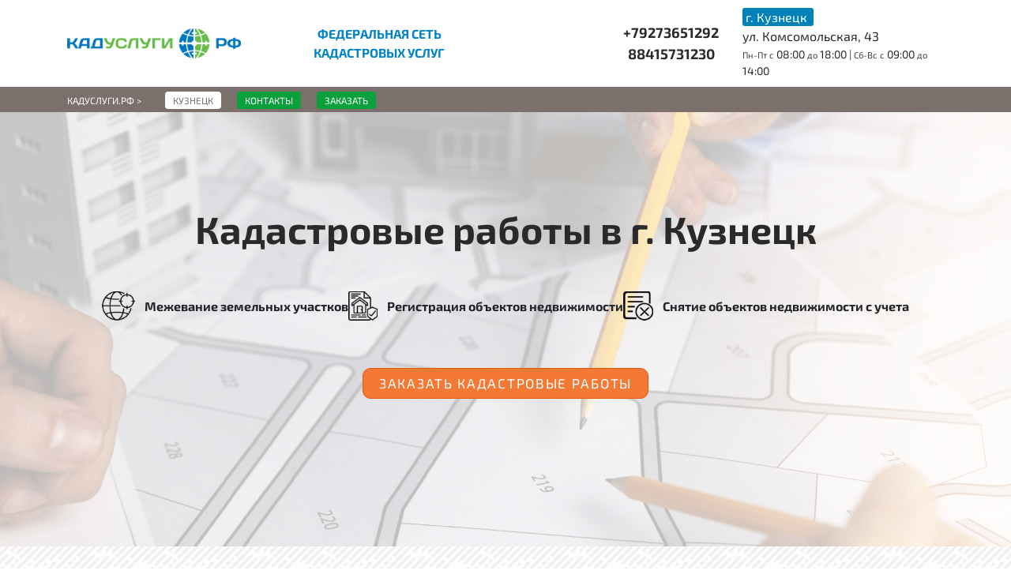

--- FILE ---
content_type: text/html; charset=utf-8
request_url: https://xn--80agcrgi5bpc.xn--p1ai/gorod/Kuzneck
body_size: 51598
content:
<!doctype html>
<html data-n-head-ssr lang="ru" data-n-head="%7B%22lang%22:%7B%22ssr%22:%22ru%22%7D%7D">
  <head >
    <title>Кадастровые работы в Кузнецке по выгодной цене, выполняем все виды кадастровых услуг точно в срок.</title><meta data-n-head="ssr" charset="utf-8"><meta data-n-head="ssr" name="viewport" content="width=device-width, initial-scale=1"><meta data-n-head="ssr" name="yandex-verification" content="4d56ef69225eb844"><meta data-n-head="ssr" data-hid="description" name="description" content="Заказать кадастровые услуги в городе Кузнецке по низкой цене. Выполняем кадастровые работы с использованием профессионального геодезического оборудования и инструментов."><link data-n-head="ssr" rel="shortcut icon" href="https://firebasestorage.googleapis.com/v0/b/cadastral-c1a9c.appspot.com/o/favicon.ico?alt=media&amp;token=f5bfacd0-614d-4a5b-a2a6-99db175fdec8" type="image/x-icon"><link data-n-head="ssr" href="https://mc.yandex.ru/metrika/tag.js" rel="preload" as="script"><link data-n-head="ssr" rel="canonical" href="https://кадуслуги.рф/gorod/Kuzneck"><script data-n-head="ssr" type="application/ld+json">{"@context":"https://schema.org","@type":"Organization","name":"Кадуслуги.рф","url":"https://xn--80agcrgi5bpc.xn--p1ai/gorod/Kuzneck","logo":"https://xn--80agcrgi5bpc.xn--p1ai/_nuxt/img/new-logo.ed66478.png","contactPoint":{"@type":"ContactPoint","telephone":"+79273651292","contactType":"customer service","areaServed":"RU","availableLanguage":["Russian"]},"address":{"@type":"PostalAddress","streetAddress":"ул. Комсомольская, 43","addressLocality":"Кузнецк","addressRegion":"Пензенская область","postalCode":"442532","addressCountry":"RU"},"sameAs":"https://vk.com/kaduslugi"}</script><link rel="preload" href="/_nuxt/0c0cf4b.js" as="script"><link rel="preload" href="/_nuxt/3d3719c.js" as="script"><link rel="preload" href="/_nuxt/a139164.js" as="script"><link rel="preload" href="/_nuxt/4373f08.js" as="script"><link rel="preload" href="/_nuxt/9b37927.js" as="script"><link rel="preload" href="/_nuxt/d5e40bd.js" as="script"><link rel="preload" href="/_nuxt/4ddfbf4.js" as="script"><style data-vue-ssr-id="581f8ab3:0 6757fbeb:0 025b533c:0 9630df1a:0 15a65fc2:0 82341172:0 00c565b0:0 069ab305:0">.slick-slider{box-sizing:border-box;-webkit-user-select:none;-moz-user-select:none;-ms-user-select:none;user-select:none;-webkit-touch-callout:none;-khtml-user-select:none;touch-action:pan-y;-webkit-tap-highlight-color:transparent}.slick-list,.slick-slider{position:relative;display:block}.slick-list{overflow:hidden;margin:0;padding:0}.slick-list:focus{outline:none}.slick-list.dragging{cursor:pointer;cursor:hand}.slick-slider .slick-list,.slick-slider .slick-track{transform:translateZ(0)}.slick-track{position:relative;top:0;left:0;display:block;margin-left:auto;margin-right:auto}.slick-track:after,.slick-track:before{display:table;content:""}.slick-track:after{clear:both}.slick-loading .slick-track{visibility:hidden}.slick-slide{display:none;float:left;height:100%;min-height:1px}[dir=rtl] .slick-slide{float:right}.slick-slide img{display:block}.slick-slide.slick-loading img{display:none}.slick-slide.dragging img{pointer-events:none}.slick-initialized .slick-slide{display:block}.slick-loading .slick-slide{visibility:hidden}.slick-vertical .slick-slide{display:block;height:auto;border:1px solid transparent}.slick-arrow.slick-hidden{display:none}
@charset "UTF-8";.slick-loading .slick-list{background:#fff url(/_nuxt/img/ajax-loader.fb6f3c2.gif) 50% no-repeat}@font-face{font-family:"slick";font-weight:400;font-style:normal;src:url(/_nuxt/fonts/slick.a4e97f5.eot);src:url(/_nuxt/fonts/slick.a4e97f5.eot?#iefix) format("embedded-opentype"),url(/_nuxt/fonts/slick.2951837.woff) format("woff"),url(/_nuxt/fonts/slick.c94f767.ttf) format("truetype"),url(/_nuxt/img/slick.2630a3e.svg#slick) format("svg")}.slick-next,.slick-prev{font-size:0;line-height:0;position:absolute;top:50%;display:block;width:20px;height:20px;padding:0;transform:translateY(-50%);cursor:pointer;border:none}.slick-next,.slick-next:focus,.slick-next:hover,.slick-prev,.slick-prev:focus,.slick-prev:hover{color:transparent;outline:none;background:transparent}.slick-next:focus:before,.slick-next:hover:before,.slick-prev:focus:before,.slick-prev:hover:before{opacity:1}.slick-next.slick-disabled:before,.slick-prev.slick-disabled:before{opacity:.25}.slick-next:before,.slick-prev:before{font-family:"slick";font-size:20px;line-height:1;opacity:.75;color:#fff;-webkit-font-smoothing:antialiased;-moz-osx-font-smoothing:grayscale}.slick-prev{left:-25px}[dir=rtl] .slick-prev{right:-25px;left:auto}.slick-prev:before{content:"←"}[dir=rtl] .slick-prev:before{content:"→"}.slick-next{right:-25px}[dir=rtl] .slick-next{right:auto;left:-25px}.slick-next:before{content:"→"}[dir=rtl] .slick-next:before{content:"←"}.slick-dotted.slick-slider{margin-bottom:30px}.slick-dots{position:absolute;bottom:-25px;display:block;width:100%;padding:0;margin:0;list-style:none;text-align:center}.slick-dots li{position:relative;display:inline-block;margin:0 5px;padding:0}.slick-dots li,.slick-dots li button{width:20px;height:20px;cursor:pointer}.slick-dots li button{font-size:0;line-height:0;display:block;padding:5px;color:transparent;border:0;outline:none;background:transparent}.slick-dots li button:focus,.slick-dots li button:hover{outline:none}.slick-dots li button:focus:before,.slick-dots li button:hover:before{opacity:1}.slick-dots li button:before{font-family:"slick";font-size:6px;line-height:20px;position:absolute;top:0;left:0;width:20px;height:20px;content:"•";text-align:center;opacity:.25;color:#000;-webkit-font-smoothing:antialiased;-moz-osx-font-smoothing:grayscale}.slick-dots li.slick-active button:before{opacity:.75;color:#000}
/*! tailwindcss v3.0.24 | MIT License | https://tailwindcss.com*//*
1. Prevent padding and border from affecting element width. (https://github.com/mozdevs/cssremedy/issues/4)
2. Allow adding a border to an element by just adding a border-width. (https://github.com/tailwindcss/tailwindcss/pull/116)
*/

*,
::before,
::after {
  box-sizing: border-box; /* 1 */
  border-width: 0; /* 2 */
  border-style: solid; /* 2 */
  border-color: #e5e7eb; /* 2 */
}

::before,
::after {
  --tw-content: '';
}

/*
1. Use a consistent sensible line-height in all browsers.
2. Prevent adjustments of font size after orientation changes in iOS.
3. Use a more readable tab size.
4. Use the user's configured `sans` font-family by default.
*/

html {
  line-height: 1.5; /* 1 */
  -webkit-text-size-adjust: 100%; /* 2 */
  -moz-tab-size: 4; /* 3 */
  -o-tab-size: 4;
     tab-size: 4; /* 3 */
  font-family: ui-sans-serif, system-ui, -apple-system, BlinkMacSystemFont, "Segoe UI", Roboto, "Helvetica Neue", Arial, "Noto Sans", sans-serif, "Apple Color Emoji", "Segoe UI Emoji", "Segoe UI Symbol", "Noto Color Emoji"; /* 4 */
}

/*
1. Remove the margin in all browsers.
2. Inherit line-height from `html` so users can set them as a class directly on the `html` element.
*/

body {
  margin: 0; /* 1 */
  line-height: inherit; /* 2 */
}

/*
1. Add the correct height in Firefox.
2. Correct the inheritance of border color in Firefox. (https://bugzilla.mozilla.org/show_bug.cgi?id=190655)
3. Ensure horizontal rules are visible by default.
*/

hr {
  height: 0; /* 1 */
  color: inherit; /* 2 */
  border-top-width: 1px; /* 3 */
}

/*
Add the correct text decoration in Chrome, Edge, and Safari.
*/

abbr:where([title]) {
  -webkit-text-decoration: underline dotted;
          text-decoration: underline dotted;
}

/*
Remove the default font size and weight for headings.
*/

h1,
h2,
h3,
h4,
h5,
h6 {
  font-size: inherit;
  font-weight: inherit;
}

/*
Reset links to optimize for opt-in styling instead of opt-out.
*/

a {
  color: inherit;
  text-decoration: inherit;
}

/*
Add the correct font weight in Edge and Safari.
*/

b,
strong {
  font-weight: bolder;
}

/*
1. Use the user's configured `mono` font family by default.
2. Correct the odd `em` font sizing in all browsers.
*/

code,
kbd,
samp,
pre {
  font-family: ui-monospace, SFMono-Regular, Menlo, Monaco, Consolas, "Liberation Mono", "Courier New", monospace; /* 1 */
  font-size: 1em; /* 2 */
}

/*
Add the correct font size in all browsers.
*/

small {
  font-size: 80%;
}

/*
Prevent `sub` and `sup` elements from affecting the line height in all browsers.
*/

sub,
sup {
  font-size: 75%;
  line-height: 0;
  position: relative;
  vertical-align: baseline;
}

sub {
  bottom: -0.25em;
}

sup {
  top: -0.5em;
}

/*
1. Remove text indentation from table contents in Chrome and Safari. (https://bugs.chromium.org/p/chromium/issues/detail?id=999088, https://bugs.webkit.org/show_bug.cgi?id=201297)
2. Correct table border color inheritance in all Chrome and Safari. (https://bugs.chromium.org/p/chromium/issues/detail?id=935729, https://bugs.webkit.org/show_bug.cgi?id=195016)
3. Remove gaps between table borders by default.
*/

table {
  text-indent: 0; /* 1 */
  border-color: inherit; /* 2 */
  border-collapse: collapse; /* 3 */
}

/*
1. Change the font styles in all browsers.
2. Remove the margin in Firefox and Safari.
3. Remove default padding in all browsers.
*/

button,
input,
optgroup,
select,
textarea {
  font-family: inherit; /* 1 */
  font-size: 100%; /* 1 */
  line-height: inherit; /* 1 */
  color: inherit; /* 1 */
  margin: 0; /* 2 */
  padding: 0; /* 3 */
}

/*
Remove the inheritance of text transform in Edge and Firefox.
*/

button,
select {
  text-transform: none;
}

/*
1. Correct the inability to style clickable types in iOS and Safari.
2. Remove default button styles.
*/

button,
[type='button'],
[type='reset'],
[type='submit'] {
  -webkit-appearance: button; /* 1 */
  background-color: transparent; /* 2 */
  background-image: none; /* 2 */
}

/*
Use the modern Firefox focus style for all focusable elements.
*/

:-moz-focusring {
  outline: auto;
}

/*
Remove the additional `:invalid` styles in Firefox. (https://github.com/mozilla/gecko-dev/blob/2f9eacd9d3d995c937b4251a5557d95d494c9be1/layout/style/res/forms.css#L728-L737)
*/

:-moz-ui-invalid {
  box-shadow: none;
}

/*
Add the correct vertical alignment in Chrome and Firefox.
*/

progress {
  vertical-align: baseline;
}

/*
Correct the cursor style of increment and decrement buttons in Safari.
*/

::-webkit-inner-spin-button,
::-webkit-outer-spin-button {
  height: auto;
}

/*
1. Correct the odd appearance in Chrome and Safari.
2. Correct the outline style in Safari.
*/

[type='search'] {
  -webkit-appearance: textfield; /* 1 */
  outline-offset: -2px; /* 2 */
}

/*
Remove the inner padding in Chrome and Safari on macOS.
*/

::-webkit-search-decoration {
  -webkit-appearance: none;
}

/*
1. Correct the inability to style clickable types in iOS and Safari.
2. Change font properties to `inherit` in Safari.
*/

::-webkit-file-upload-button {
  -webkit-appearance: button; /* 1 */
  font: inherit; /* 2 */
}

/*
Add the correct display in Chrome and Safari.
*/

summary {
  display: list-item;
}

/*
Removes the default spacing and border for appropriate elements.
*/

blockquote,
dl,
dd,
h1,
h2,
h3,
h4,
h5,
h6,
hr,
figure,
p,
pre {
  margin: 0;
}

fieldset {
  margin: 0;
  padding: 0;
}

legend {
  padding: 0;
}

ol,
ul,
menu {
  list-style: none;
  margin: 0;
  padding: 0;
}

/*
Prevent resizing textareas horizontally by default.
*/

textarea {
  resize: vertical;
}

/*
1. Reset the default placeholder opacity in Firefox. (https://github.com/tailwindlabs/tailwindcss/issues/3300)
2. Set the default placeholder color to the user's configured gray 400 color.
*/

input::-moz-placeholder, textarea::-moz-placeholder {
  opacity: 1; /* 1 */
  color: #9ca3af; /* 2 */
}

input:-ms-input-placeholder, textarea:-ms-input-placeholder {
  opacity: 1; /* 1 */
  color: #9ca3af; /* 2 */
}

input::placeholder,
textarea::placeholder {
  opacity: 1; /* 1 */
  color: #9ca3af; /* 2 */
}

/*
Set the default cursor for buttons.
*/

button,
[role="button"] {
  cursor: pointer;
}

/*
Make sure disabled buttons don't get the pointer cursor.
*/
:disabled {
  cursor: default;
}

/*
1. Make replaced elements `display: block` by default. (https://github.com/mozdevs/cssremedy/issues/14)
2. Add `vertical-align: middle` to align replaced elements more sensibly by default. (https://github.com/jensimmons/cssremedy/issues/14#issuecomment-634934210)
   This can trigger a poorly considered lint error in some tools but is included by design.
*/

img,
svg,
video,
canvas,
audio,
iframe,
embed,
object {
  display: block; /* 1 */
  vertical-align: middle; /* 2 */
}

/*
Constrain images and videos to the parent width and preserve their intrinsic aspect ratio. (https://github.com/mozdevs/cssremedy/issues/14)
*/

img,
video {
  max-width: 100%;
  height: auto;
}

/*
Ensure the default browser behavior of the `hidden` attribute.
*/

[hidden] {
  display: none;
}*, ::before, ::after{--tw-translate-x:0;--tw-translate-y:0;--tw-rotate:0;--tw-skew-x:0;--tw-skew-y:0;--tw-scale-x:1;--tw-scale-y:1;--tw-pan-x: ;--tw-pan-y: ;--tw-pinch-zoom: ;--tw-scroll-snap-strictness:proximity;--tw-ordinal: ;--tw-slashed-zero: ;--tw-numeric-figure: ;--tw-numeric-spacing: ;--tw-numeric-fraction: ;--tw-ring-inset: ;--tw-ring-offset-width:0px;--tw-ring-offset-color:#fff;--tw-ring-color:rgb(59 130 246 / 0.5);--tw-ring-offset-shadow:0 0 #0000;--tw-ring-shadow:0 0 #0000;--tw-shadow:0 0 #0000;--tw-shadow-colored:0 0 #0000;--tw-blur: ;--tw-brightness: ;--tw-contrast: ;--tw-grayscale: ;--tw-hue-rotate: ;--tw-invert: ;--tw-saturate: ;--tw-sepia: ;--tw-drop-shadow: ;--tw-backdrop-blur: ;--tw-backdrop-brightness: ;--tw-backdrop-contrast: ;--tw-backdrop-grayscale: ;--tw-backdrop-hue-rotate: ;--tw-backdrop-invert: ;--tw-backdrop-opacity: ;--tw-backdrop-saturate: ;--tw-backdrop-sepia: ;}.container{width:100%;}@media (min-width: 640px){.container{max-width:640px;}}@media (min-width: 768px){.container{max-width:768px;}}@media (min-width: 1024px){.container{max-width:1024px;}}@media (min-width: 1280px){.container{max-width:1280px;}}@media (min-width: 1536px){.container{max-width:1536px;}}.fixed{position:fixed;}.absolute{position:absolute;}.inset-0{top:0px;right:0px;bottom:0px;left:0px;}.bottom-3{bottom:0.75rem;}.right-7{right:1.75rem;}.z-10{z-index:10;}.col-span-6{grid-column:span 6 / span 6;}.my-3{margin-top:0.75rem;margin-bottom:0.75rem;}.mx-auto{margin-left:auto;margin-right:auto;}.my-2{margin-top:0.5rem;margin-bottom:0.5rem;}.mx-5{margin-left:1.25rem;margin-right:1.25rem;}.mx-4{margin-left:1rem;margin-right:1rem;}.mr-2{margin-right:0.5rem;}.mt-1{margin-top:0.25rem;}.mb-0{margin-bottom:0px;}.mt-3{margin-top:0.75rem;}.mt-8{margin-top:2rem;}.mt-4{margin-top:1rem;}.mt-2{margin-top:0.5rem;}.mt-5{margin-top:1.25rem;}.mb-3{margin-bottom:0.75rem;}.mb-5{margin-bottom:1.25rem;}.mr-3{margin-right:0.75rem;}.mb-2{margin-bottom:0.5rem;}.ml-1{margin-left:0.25rem;}.block{display:block;}.inline-block{display:inline-block;}.inline{display:inline;}.flex{display:flex;}.inline-flex{display:inline-flex;}.table{display:table;}.grid{display:grid;}.hidden{display:none;}.h-20{height:5rem;}.h-14{height:3.5rem;}.h-24{height:6rem;}.min-h-screen{min-height:100vh;}.w-20{width:5rem;}.w-full{width:100%;}.w-24{width:6rem;}.max-w-6xl{max-width:72rem;}.flex-shrink-0{flex-shrink:0;}.border-collapse{border-collapse:collapse;}.transform{transform:translate(var(--tw-translate-x), var(--tw-translate-y)) rotate(var(--tw-rotate)) skewX(var(--tw-skew-x)) skewY(var(--tw-skew-y)) scaleX(var(--tw-scale-x)) scaleY(var(--tw-scale-y));}.cursor-pointer{cursor:pointer;}.grid-cols-1{grid-template-columns:repeat(1, minmax(0, 1fr));}.grid-cols-6{grid-template-columns:repeat(6, minmax(0, 1fr));}.flex-row{flex-direction:row;}.flex-wrap{flex-wrap:wrap;}.items-end{align-items:flex-end;}.items-center{align-items:center;}.justify-center{justify-content:center;}.justify-between{justify-content:space-between;}.gap-2{gap:0.5rem;}.gap-5{gap:1.25rem;}.gap-6{gap:1.5rem;}.space-x-4 > :not([hidden]) ~ :not([hidden]){--tw-space-x-reverse:0;margin-right:calc(1rem * var(--tw-space-x-reverse));margin-left:calc(1rem * calc(1 - var(--tw-space-x-reverse)));}.overflow-hidden{overflow:hidden;}.overflow-visible{overflow:visible;}.overflow-y-auto{overflow-y:auto;}.truncate{overflow:hidden;text-overflow:ellipsis;white-space:nowrap;}.rounded-lg{border-radius:0.5rem;}.rounded-sm{border-radius:0.125rem;}.rounded-md{border-radius:0.375rem;}.rounded{border-radius:0.25rem;}.border{border-width:1px;}.border-none{border-style:none;}.border-gray-300{--tw-border-opacity:1;border-color:rgb(209 213 219 / var(--tw-border-opacity));}.border-transparent{border-color:transparent;}.bg-white{--tw-bg-opacity:1;background-color:rgb(255 255 255 / var(--tw-bg-opacity));}.bg-gray-500{--tw-bg-opacity:1;background-color:rgb(107 114 128 / var(--tw-bg-opacity));}.bg-indigo-600{--tw-bg-opacity:1;background-color:rgb(79 70 229 / var(--tw-bg-opacity));}.bg-red-300{--tw-bg-opacity:1;background-color:rgb(252 165 165 / var(--tw-bg-opacity));}.bg-orange-300{--tw-bg-opacity:1;background-color:rgb(253 186 116 / var(--tw-bg-opacity));}.bg-opacity-75{--tw-bg-opacity:0.75;}.p-3{padding:0.75rem;}.px-2{padding-left:0.5rem;padding-right:0.5rem;}.py-4{padding-top:1rem;padding-bottom:1rem;}.px-4{padding-left:1rem;padding-right:1rem;}.py-1{padding-top:0.25rem;padding-bottom:0.25rem;}.py-2{padding-top:0.5rem;padding-bottom:0.5rem;}.py-3{padding-top:0.75rem;padding-bottom:0.75rem;}.px-2\.5{padding-left:0.625rem;padding-right:0.625rem;}.py-1\.5{padding-top:0.375rem;padding-bottom:0.375rem;}.pt-4{padding-top:1rem;}.pb-20{padding-bottom:5rem;}.pt-5{padding-top:1.25rem;}.pb-5{padding-bottom:1.25rem;}.pb-4{padding-bottom:1rem;}.pb-3{padding-bottom:0.75rem;}.pt-3{padding-top:0.75rem;}.pr-3{padding-right:0.75rem;}.text-left{text-align:left;}.text-center{text-align:center;}.text-right{text-align:right;}.align-bottom{vertical-align:bottom;}.text-lg{font-size:1.125rem;line-height:1.75rem;}.text-sm{font-size:0.875rem;line-height:1.25rem;}.text-xl{font-size:1.25rem;line-height:1.75rem;}.text-base{font-size:1rem;line-height:1.5rem;}.text-xs{font-size:0.75rem;line-height:1rem;}.text-2xl{font-size:1.5rem;line-height:2rem;}.font-bold{font-weight:700;}.font-medium{font-weight:500;}.font-semibold{font-weight:600;}.uppercase{text-transform:uppercase;}.leading-6{line-height:1.5rem;}.text-gray-300{--tw-text-opacity:1;color:rgb(209 213 219 / var(--tw-text-opacity));}.text-gray-900{--tw-text-opacity:1;color:rgb(17 24 39 / var(--tw-text-opacity));}.text-gray-800{--tw-text-opacity:1;color:rgb(31 41 55 / var(--tw-text-opacity));}.text-gray-700{--tw-text-opacity:1;color:rgb(55 65 81 / var(--tw-text-opacity));}.text-white{--tw-text-opacity:1;color:rgb(255 255 255 / var(--tw-text-opacity));}.text-sky-600{--tw-text-opacity:1;color:rgb(2 132 199 / var(--tw-text-opacity));}.text-orange-400{--tw-text-opacity:1;color:rgb(251 146 60 / var(--tw-text-opacity));}.text-green-600{--tw-text-opacity:1;color:rgb(22 163 74 / var(--tw-text-opacity));}.shadow{--tw-shadow:0 1px 3px 0 rgb(0 0 0 / 0.1), 0 1px 2px -1px rgb(0 0 0 / 0.1);--tw-shadow-colored:0 1px 3px 0 var(--tw-shadow-color), 0 1px 2px -1px var(--tw-shadow-color);box-shadow:var(--tw-ring-offset-shadow, 0 0 #0000), var(--tw-ring-shadow, 0 0 #0000), var(--tw-shadow);}.shadow-xl{--tw-shadow:0 20px 25px -5px rgb(0 0 0 / 0.1), 0 8px 10px -6px rgb(0 0 0 / 0.1);--tw-shadow-colored:0 20px 25px -5px var(--tw-shadow-color), 0 8px 10px -6px var(--tw-shadow-color);box-shadow:var(--tw-ring-offset-shadow, 0 0 #0000), var(--tw-ring-shadow, 0 0 #0000), var(--tw-shadow);}.shadow-sm{--tw-shadow:0 1px 2px 0 rgb(0 0 0 / 0.05);--tw-shadow-colored:0 1px 2px 0 var(--tw-shadow-color);box-shadow:var(--tw-ring-offset-shadow, 0 0 #0000), var(--tw-ring-shadow, 0 0 #0000), var(--tw-shadow);}.shadow-md{--tw-shadow:0 4px 6px -1px rgb(0 0 0 / 0.1), 0 2px 4px -2px rgb(0 0 0 / 0.1);--tw-shadow-colored:0 4px 6px -1px var(--tw-shadow-color), 0 2px 4px -2px var(--tw-shadow-color);box-shadow:var(--tw-ring-offset-shadow, 0 0 #0000), var(--tw-ring-shadow, 0 0 #0000), var(--tw-shadow);}.outline{outline-style:solid;}.blur{--tw-blur:blur(8px);filter:var(--tw-blur) var(--tw-brightness) var(--tw-contrast) var(--tw-grayscale) var(--tw-hue-rotate) var(--tw-invert) var(--tw-saturate) var(--tw-sepia) var(--tw-drop-shadow);}.filter{filter:var(--tw-blur) var(--tw-brightness) var(--tw-contrast) var(--tw-grayscale) var(--tw-hue-rotate) var(--tw-invert) var(--tw-saturate) var(--tw-sepia) var(--tw-drop-shadow);}.\!filter{filter:var(--tw-blur) var(--tw-brightness) var(--tw-contrast) var(--tw-grayscale) var(--tw-hue-rotate) var(--tw-invert) var(--tw-saturate) var(--tw-sepia) var(--tw-drop-shadow) !important;}.transition-opacity{transition-property:opacity;transition-timing-function:cubic-bezier(0.4, 0, 0.2, 1);transition-duration:150ms;}.transition-all{transition-property:all;transition-timing-function:cubic-bezier(0.4, 0, 0.2, 1);transition-duration:150ms;}.transition{transition-property:color, background-color, border-color, fill, stroke, opacity, box-shadow, transform, filter, -webkit-text-decoration-color, -webkit-backdrop-filter;transition-property:color, background-color, border-color, text-decoration-color, fill, stroke, opacity, box-shadow, transform, filter, backdrop-filter;transition-property:color, background-color, border-color, text-decoration-color, fill, stroke, opacity, box-shadow, transform, filter, backdrop-filter, -webkit-text-decoration-color, -webkit-backdrop-filter;transition-timing-function:cubic-bezier(0.4, 0, 0.2, 1);transition-duration:150ms;}.hover\:bg-indigo-50:hover{--tw-bg-opacity:1;background-color:rgb(238 242 255 / var(--tw-bg-opacity));}.hover\:bg-indigo-700:hover{--tw-bg-opacity:1;background-color:rgb(67 56 202 / var(--tw-bg-opacity));}.hover\:bg-red-500:hover{--tw-bg-opacity:1;background-color:rgb(239 68 68 / var(--tw-bg-opacity));}.hover\:bg-orange-500:hover{--tw-bg-opacity:1;background-color:rgb(249 115 22 / var(--tw-bg-opacity));}.hover\:bg-gray-500:hover{--tw-bg-opacity:1;background-color:rgb(107 114 128 / var(--tw-bg-opacity));}.hover\:bg-stone-500:hover{--tw-bg-opacity:1;background-color:rgb(120 113 108 / var(--tw-bg-opacity));}.hover\:text-orange-600:hover{--tw-text-opacity:1;color:rgb(234 88 12 / var(--tw-text-opacity));}.hover\:shadow-2xl:hover{--tw-shadow:0 25px 50px -12px rgb(0 0 0 / 0.25);--tw-shadow-colored:0 25px 50px -12px var(--tw-shadow-color);box-shadow:var(--tw-ring-offset-shadow, 0 0 #0000), var(--tw-ring-shadow, 0 0 #0000), var(--tw-shadow);}.focus\:border-indigo-500:focus{--tw-border-opacity:1;border-color:rgb(99 102 241 / var(--tw-border-opacity));}.focus\:outline-none:focus{outline:2px solid transparent;outline-offset:2px;}.focus\:ring-2:focus{--tw-ring-offset-shadow:var(--tw-ring-inset) 0 0 0 var(--tw-ring-offset-width) var(--tw-ring-offset-color);--tw-ring-shadow:var(--tw-ring-inset) 0 0 0 calc(2px + var(--tw-ring-offset-width)) var(--tw-ring-color);box-shadow:var(--tw-ring-offset-shadow), var(--tw-ring-shadow), var(--tw-shadow, 0 0 #0000);}.focus\:ring-indigo-500:focus{--tw-ring-opacity:1;--tw-ring-color:rgb(99 102 241 / var(--tw-ring-opacity));}.focus\:ring-offset-2:focus{--tw-ring-offset-width:2px;}@media (min-width: 640px){.sm\:col-span-3{grid-column:span 3 / span 3;}.sm\:col-span-4{grid-column:span 4 / span 4;}.sm\:my-8{margin-top:2rem;margin-bottom:2rem;}.sm\:mt-5{margin-top:1.25rem;}.sm\:mt-6{margin-top:1.5rem;}.sm\:mt-2{margin-top:0.5rem;}.sm\:inline-block{display:inline-block;}.sm\:h-screen{height:100vh;}.sm\:w-full{width:100%;}.sm\:max-w-md{max-width:28rem;}.sm\:max-w-sm{max-width:24rem;}.sm\:grid-cols-1{grid-template-columns:repeat(1, minmax(0, 1fr));}.sm\:p-4{padding:1rem;}.sm\:p-0{padding:0px;}.sm\:p-6{padding:1.5rem;}.sm\:px-6{padding-left:1.5rem;padding-right:1.5rem;}.sm\:py-0{padding-top:0px;padding-bottom:0px;}.sm\:align-middle{vertical-align:middle;}.sm\:text-sm{font-size:0.875rem;line-height:1.25rem;}}@media (min-width: 768px){.md\:mt-5{margin-top:1.25rem;}.md\:py-10{padding-top:2.5rem;padding-bottom:2.5rem;}.md\:text-xl{font-size:1.25rem;line-height:1.75rem;}.md\:text-3xl{font-size:1.875rem;line-height:2.25rem;}.md\:text-lg{font-size:1.125rem;line-height:1.75rem;}}@media (min-width: 1024px){.lg\:col-span-2{grid-column:span 2 / span 2;}.lg\:block{display:block;}.lg\:max-w-screen-sm{max-width:640px;}.lg\:grid-cols-3{grid-template-columns:repeat(3, minmax(0, 1fr));}.lg\:grid-cols-2{grid-template-columns:repeat(2, minmax(0, 1fr));}.lg\:items-center{align-items:center;}.lg\:border-t{border-top-width:1px;}.lg\:border-white{--tw-border-opacity:1;border-color:rgb(255 255 255 / var(--tw-border-opacity));}.lg\:border-opacity-20{--tw-border-opacity:0.2;}.lg\:px-8{padding-left:2rem;padding-right:2rem;}.lg\:text-xl{font-size:1.25rem;line-height:1.75rem;}.lg\:text-3xl{font-size:1.875rem;line-height:2.25rem;}.lg\:text-lg{font-size:1.125rem;line-height:1.75rem;}}
@font-face{font-family:"Exo2";src:local("Exo2 Regular"),local("Exo2-Regular"),url(/_nuxt/fonts/Exo2-Regular.d155d0b.ttf) format("truetype");font-weight:400;font-style:normal}@font-face{font-family:"Exo2";src:local("Exo2 Bold"),local("Exo2-Bold"),url(/_nuxt/fonts/Exo2-Bold.fdb5c58.ttf) format("truetype");font-weight:700;font-style:normal}body{font-family:"Exo2",serif!important}h1,h2{font-family:"Exo2",serif}.subTitle{font-size:28px;margin-bottom:1rem;font-weight:400;vertical-align:middle;color:#444;margin-top:2rem}.serviceCard{display:block;border-radius:7px;padding:10px 20px;margin-bottom:1rem;text-align:left;cursor:pointer;position:relative;top:0;transition:.1s;will-change:top,box-shadow}.serviceCard.blue,.serviceCard.green,.serviceCard.orange{background:linear-gradient(45deg,rgba(0,106,151,.8),#005f87),url(/_nuxt/img/docs.f591203.jpg);background-size:cover;bg-position:center;box-shadow:0 5px 15px rgba(32,41,83,.15),0 15px 40px rgba(0,160,227,.2)}.serviceCard.blue .title,.serviceCard.green .title,.serviceCard.orange .title{border-bottom:1px solid #9fe4ff}.serviceCard.blue .body,.serviceCard.green .body,.serviceCard.orange .body{color:#e0f9fe;grid-column:1/span 2}.serviceCard.blue .body ul li .price,.serviceCard.green .body ul li .price,.serviceCard.orange .body ul li .price{color:#fff}.serviceCard.blue .footer,.serviceCard.green .footer,.serviceCard.orange .footer{color:#e0f9fe}.serviceCard.blue .footer .price,.serviceCard.green .footer .price,.serviceCard.orange .footer .price{color:#fff}.serviceCard.blue:hover,.serviceCard.green:hover,.serviceCard.orange:hover{top:2px;box-shadow:0 5px 10px rgba(32,41,83,.15),0 5px 15px rgba(0,160,227,.3);transition:.2s}.serviceCard.blue{background:linear-gradient(45deg,rgba(0,106,151,.8),#005f87),url(/_nuxt/img/blue-background.a48ffd6.jpg);background-size:cover}.serviceCard.green{background:linear-gradient(45deg,rgba(0,106,151,.8),#005f87),url(/_nuxt/img/green-background.54f55ec.jpg)}.serviceCard .title{font-size:18px;margin-bottom:.5rem;padding-bottom:.5rem;color:#fff;min-height:63px;display:flex;gap:10px}.serviceCard .title .icon{width:50px}.serviceCard .body{font-size:14px;margin-bottom:1rem;display:flex;height:63px;align-items:flex-start;flex-wrap:wrap}.serviceCard .body ul{margin-bottom:0;font-weight:300}.serviceCard .footer .open-page{color:#fff;display:inline-block;float:right;font-weight:300;width:auto;transition:.2s;position:relative}label{width:100%}.button{color:#fff;border:2px solid transparent;padding:10px 30px;border-radius:7px;transition:.2s;display:inline-block}.button,.button.blue{background:#434242;box-shadow:0 5px 15px rgba(32,41,83,.15),0 15px 40px rgba(35,91,166,.2)}.button.blue:hover{box-shadow:0 5px 10px rgba(32,41,83,.15),0 5px 15px rgba(35,91,166,.3)}.button.blue-outline{color:#1c1c1c;border:2px solid #1c1c1c;background:transparent;box-shadow:none}.button.green{background:#5c3aa6;box-shadow:0 5px 15px rgba(32,41,83,.15),0 15px 40px rgba(142,113,211,.2)}.button.green:hover{box-shadow:0 5px 10px rgba(32,41,83,.15),0 5px 15px rgba(142,113,211,.3)}.button.orange,.button.serviceCard.blue,.button.serviceCard.green{background:#006a97;box-shadow:0 5px 15px rgba(32,41,83,.15),0 15px 40px rgba(0,160,227,.2)}.button.orange:hover,.button.serviceCard.blue:hover,.button.serviceCard.green:hover{box-shadow:0 5px 10px rgba(32,41,83,.15),0 5px 15px rgba(0,160,227,.3)}.button.orange-outline{color:#006a97;border:2px solid #006a97;background:transparent;box-shadow:none}.button.white{background:#fff;color:#434242;border-radius:24px;text-transform:uppercase;box-shadow:0 5px 15px rgba(32,41,83,.15),0 15px 40px rgba(0,0,0,.1)}.button.white:hover{color:#2b2a2a;box-shadow:0 5px 10px rgba(32,41,83,.15),0 5px 15px rgba(0,0,0,.2)}.button.disabled{opacity:.2;box-shadow:none}.button.disabled:hover{box-shadow:none}.button:hover{text-decoration:none;color:#fff}.form{background:#fff;box-shadow:0 5px 15px rgba(32,41,83,.15),0 15px 40px rgba(0,0,0,.1);border-radius:7px;display:grid;grid-template-columns:1fr}.form .formTitle{color:#444;text-align:center;font-size:24px;margin:20px 0 0;font-weight:300}.form .divider{border-bottom:1px solid #f1f1f1;display:block;margin:20px}.form .divider.blue{border-color:#f1f1f1}.form .divider.green{border-color:#efe6ff}.form .divider.orange,.form .divider.serviceCard.blue,.form .divider.serviceCard.green{border-color:#e0f9fe}.form label{font-size:10px;padding:0 20px;margin:0 20px;color:#666}.form input{display:block;font-size:14px;border:none;border-bottom:1px solid #ddd;padding:0 20px 10px;margin:0 20px 20px}.form button.button{width:100%;margin-top:20px;border-radius:0 0 7px 7px}.btn-group>.btn-group:not(:last-child)>.button,.btn-group>.button:not(:last-child):not(.dropdown-toggle){border-top-right-radius:0;border-bottom-right-radius:0}.btn-group>.btn-group:not(:first-child)>.button,.btn-group>.button:not(:first-child){border-top-left-radius:0;border-bottom-left-radius:0}.roof{padding:0 15px;width:100%}.roof .logo-wrapper{display:flex;align-items:center;height:100%;padding-left:70px}@media screen and (max-width:768px){.roof .logo-wrapper{padding-left:0}}.roof .logotype{max-height:48px;max-width:100%;fill:#00a0e3;position:relative}@media screen and (max-width:768px){.roof .logotype{height:40px}}.roof .roof-title{font-size:16px;font-weight:700;height:48px;color:#00a0e3;text-align:center;display:inline-block}@media screen and (max-width:959px){.roof .roof-title{display:block}}.roof .short-description{color:#0081b8;display:flex;flex-wrap:wrap;align-items:center;margin-left:15px;font-family:"Exo2",sans-serif;font-weight:700;font-size:16px;justify-content:flex-end;padding:10px 70px 10px 0}.roof .menu-row{background:#7b706b;position:relative}.roof .menu{text-align:left;display:flex;background:#7b706b;justify-content:left;align-items:left;height:100%;margin:0;padding:4px 50px}.roof .menu li{list-style:none}.roof .menu li .menu-item{margin:0 10px;color:#fff;padding:4px 10px;border-radius:4px;font-weight:400;font-size:12px;cursor:pointer;text-transform:uppercase}.roof .menu li .menu-item.hovered,.roof .menu li .menu-item:hover{text-decoration:none;color:#7b706b;background:#fff}.roof .menu li .menu-item.hoveredcont{text-decoration:none;color:#fff;background:#0aa13c}.roof .contactInfo{color:#434242;display:flex;flex-wrap:wrap;align-items:center;height:100%;margin-left:0;font-size:16px;justify-content:flex-end;padding:10px 70px 10px 0}@media screen and (max-width:768px){.roof .contactInfo{justify-content:center;justify-items:center;align-items:center;display:flex;gap:10px;padding:0 0 10px}.roof .contactInfo .city{text-align:center}}.roof .contactInfo .vk{font-size:20px;margin-right:10px}.roof .contactInfo .phone{max-width:50%;padding:0 15px;display:flex;align-items:center;flex-direction:column}.roof .contactInfo .phone a{color:#2b2a2a;display:flex;align-items:center;font-weight:600;font-size:18px}@media screen and (max-width:768px){.roof .contactInfo .phone{max-width:100%;margin-bottom:1px;padding-left:0}}.roof .contactInfo .city{max-width:50%;padding:0 15px}@media screen and (max-width:768px){.roof .contactInfo .city{max-width:100%;padding-left:0;padding-right:0}}.roof .contactInfo.right{justify-content:end}.roof .contactInfo span.change-city{color:#fff;background-color:#0081b8;border-radius:3px;margin-right:4px;cursor:pointer;padding:2px 6px 2px 4px}.roof .contactInfo span.change-city i{margin-left:2px;top:1px;position:relative}.roof .contactInfo .time{font-size:14px}.roof .contactInfo span{color:#2b2a2a}.roof .contactInfo span span{color:#434242}.locationPopup{background:hsla(0,1%,40.4%,.3)}.locationPopup .modal-dialog{max-width:calc(100% - 40px);max-height:calc(100% - 80px);overflow:scroll}.locationPopup .modal-content{border-color:#f1f1f1}.locationPopup .modal-header{border-bottom:none;padding-bottom:0}.locationPopup .modal-header h2{font-size:24px;color:#434242}.locationPopup .modal-header button{text-shadow:0 5px 15px rgba(32,41,83,.15),0 15px 40px rgba(35,91,166,.2);color:#434242;font-size:18px;padding:.5rem;margin:0 0 0 auto}.locationPopup .divider{display:block;border-bottom:1px solid #f1f1f1;margin:1rem 20px 0}.locationPopup ul{padding-left:6px;width:100%;display:grid;grid-auto-flow:row;grid-template-columns:1fr 1fr 1fr 1fr}@media(max-width:768px){.locationPopup ul{grid-template-columns:1fr 1fr}}.locationPopup ul li{list-style:none;font-size:14px;color:#444;cursor:pointer;transition:.1s;padding:4px;border-radius:2px}.locationPopup ul li.current{list-style:disc outside;color:#686666;font-weight:600}.locationPopup ul li:hover{color:#434242;background:#9fe4ff}.locationPopup .modal-footer{border:none;justify-content:space-between;align-items:center}.locationPopup .modal-footer h6{float:left;margin-bottom:0}@media screen and (max-width:959px){.roof{padding-bottom:0}.roof .menu-row{background:#fff;position:relative}.roof .menu{text-align:left;display:flex;background:#fff;justify-content:left;align-items:left;height:100%;margin:0;padding:4px 5px}.roof .menu li{list-style:none}.roof .menu li .menu-item{margin:0 5px;color:#2b2a2a;padding:4px 5px;border-radius:4px;font-weight:400;font-size:8px;cursor:pointer;text-transform:uppercase}.roof .menu li .menu-item.hovered,.roof .menu li .menu-item:hover{text-decoration:none;color:#fff;background:#dedddd}.roof .menu li .menu-item.hoveredcont{display:none;text-decoration:none;color:#fff;background:#0aa13c}.roof .logo-wrapper{margin-bottom:10px;text-align:center}.roof .logo-wrapper .logotype{max-height:48px;max-width:100%;margin:0 auto}}@media screen and (max-width:768px){.roof{padding:10px 15px 0}.menu{display:none;margin-left:-15px;margin-right:-15px;margin-top:0}}.dzroof{padding:0 15px;width:100%}.dzroof .logo-wrapper{display:flex;align-items:center;height:100%;padding-left:0}@media screen and (max-width:768px){.dzroof .logo-wrapper{padding-left:0;align-items:center}}.dzroof .logotype{max-height:48px;max-width:100%;fill:#00a0e3;position:relative}@media screen and (max-width:768px){.dzroof .logotype{height:40px}}.dzroof .logo-text{font-family:"Exo2",sans-serif;font-weight:700;font-size:12px;text-align:center}.dzroof .roof-title{font-size:16px;font-weight:700;height:48px;color:#00a0e3;text-align:center;display:inline-block}@media screen and (max-width:959px){.dzroof .roof-title{display:block}}.dzroof .short-description{color:#0081b8;display:flex;flex-wrap:wrap;align-items:center;margin-left:15px;font-family:"Exo2",sans-serif;font-weight:700;font-size:16px;justify-content:flex-end;padding:10px 70px 10px 0}.dzroof .menu-row{background:#fff;position:relative}.dzroof .menu{text-align:left;display:flex;background:#fff;justify-content:left;align-items:left;height:100%;margin:0;padding:5px 0}.dzroof .menu li{list-style:none}.dzroof .menu li .menu-item{margin:0 10px 0 0;color:#2b2a2a;padding:4px 10px;border-radius:0;border-top-width:2px;border-bottom-width:2px;border-color:#000;font-weight:600;font-size:13px;cursor:pointer;text-transform:uppercase}.dzroof .menu li .menu-item.hovered,.dzroof .menu li .menu-item:hover{text-decoration:none;color:#2b2a2a;background:#d8d50d}.dzroof .menu li .menu-item.hoveredcont{text-decoration:none;color:#2b2a2a;background:#0aa13c}.dzroof .contactInfo{color:#434242;display:flex;flex-wrap:wrap;align-items:center;height:100%;margin-left:0;font-size:16px;justify-content:flex-end;padding:10px 0}@media screen and (max-width:768px){.dzroof .contactInfo{justify-content:center;justify-items:center;align-items:center;display:flex;gap:10px;padding:0 0 10px}.dzroof .contactInfo .city{text-align:center}}.dzroof .contactInfo .vk{font-size:20px;margin-right:10px}.dzroof .contactInfo .phone{max-width:50%;padding:0 15px;display:flex;align-items:center;flex-direction:column}.dzroof .contactInfo .phone a{color:#2b2a2a;display:flex;align-items:center;font-weight:600;font-size:18px}@media screen and (max-width:768px){.dzroof .contactInfo .phone{max-width:100%;margin-bottom:1px;padding-left:0}}.dzroof .contactInfo .city{max-width:50%;padding:0 15px}@media screen and (max-width:768px){.dzroof .contactInfo .city{max-width:100%;padding-left:0;padding-right:0}}.dzroof .contactInfo.right{justify-content:end}.dzroof .contactInfo span.change-city{color:#fff;background-color:red;border-radius:3px;margin-right:4px;cursor:pointer;padding:2px 6px 2px 4px}.dzroof .contactInfo span.change-city i{margin-left:2px;top:1px;position:relative}.dzroof .contactInfo .time{font-size:14px}.dzroof .contactInfo span{color:#2b2a2a}.dzroof .contactInfo span span{color:#434242}@media screen and (max-width:959px){.dzroof{padding-bottom:0}.dzroof .menu-row{background:#fff;position:relative}.dzroof .menu{text-align:left;display:flex;background:#fff;justify-content:left;align-items:left;height:100%;margin:0;padding:4px 5px}.dzroof .menu li{list-style:none}.dzroof .menu li .menu-item{margin:0 5px;color:#2b2a2a;padding:4px 5px;border-radius:4px;font-weight:400;font-size:8px;cursor:pointer;text-transform:uppercase}.dzroof .menu li .menu-item.hovered,.dzroof .menu li .menu-item:hover{text-decoration:none;color:#fff;background:#dedddd}.dzroof .menu li .menu-item.hoveredcont{display:none;text-decoration:none;color:#fff;background:#0aa13c}.dzroof .logo-wrapper{margin-bottom:10px;text-align:center}.dzroof .logo-wrapper .logotype{max-height:48px;max-width:100%;margin:0 auto}}@media screen and (max-width:768px){.dzroof{padding:10px 15px 0}.dzroof .menu{display:none;margin-left:-15px;margin-right:-15px;margin-top:0}}.basement{margin-top:0;background:#f1f1f1;padding:40px 70px}.basement .logo{display:flex;align-items:center}@media screen and (max-width:768px){.basement .logo{margin-bottom:10px}}.basement .logotype{height:34px;fill:#00a0e3;position:relative}.basement h6{margin-top:20px;color:#2b2a2a}.basement hr{border-color:#fff}.basement a{color:#434242}.basement a:hover{text-decoration:none;color:#2b2a2a}.basement span{color:#434242;cursor:pointer}.basement span:hover{text-decoration:none;color:#2b2a2a}.basement .copyright{font-size:10px;color:#686666}.basement .divider{height:100%;width:1px;display:block;margin:0 auto;background-color:#fff}.basement .menu{margin-top:20px;padding-left:0}.basement .menu li{list-style:none}@media screen and (max-width:768px){.basement{padding:10px 15px}.basement .logotype{margin:0 auto}}.articleCard{padding:20px 30px;background:#fff;box-shadow:0 5px 15px rgba(32,41,83,.15),0 15px 40px rgba(0,0,0,.1);border-radius:7px;transition:.2s;cursor:pointer;display:block;position:relative;top:0;margin-bottom:30px}.articleCard:hover{text-decoration:none}.articleCard .city{font-size:12px;color:#00a0e3;margin-bottom:8px}.articleCard .title{color:#333;margin-bottom:8px;font-size:16px;line-height:1.5em}.articleCard .desc{color:#555;margin-bottom:8px;font-size:14px}.articleCard .date{color:#00a0e3;font-size:12px}.articleCard:hover{top:2px;box-shadow:0 5px 10px rgba(32,41,83,.15),0 5px 15px rgba(0,0,0,.2)}.article{min-height:60vh}.article .metaInfo{display:flex;justify-content:space-between;margin-bottom:2rem}.article .metaInfo .city{font-size:12px;margin-bottom:8px;color:#00a0e3}.article .metaInfo .date{font-size:12px;color:#444}.article .articleTitle h1{text-align:center;font-size:34px;color:#444;font-weight:600;margin-bottom:2rem}.article .body{font-size:18px;color:#444}.sectionTitle{margin-bottom:2rem;font-weight:400;vertical-align:middle;font-size:36px;display:flex;align-items:center;align-content:center}.sectionTitle svg{height:28px;margin-right:10px;vertical-align:middle;position:relative}.sectionTitle.blue{color:#2b2a2a;text-shadow:0 5px 15px rgba(32,41,83,.15),0 15px 40px rgba(35,91,166,.2)}.sectionTitle.blue svg{fill:#2b2a2a}.city-title{color:#2b2a2a;margin-bottom:2rem;margin-top:2rem}#services{background-image:url(/_nuxt/img/funky-lines.3d7f30b.png);background-repeat:repeat;padding-top:2rem;padding-bottom:5rem}.features{padding-top:20px;padding-bottom:2rem;background:#434242;position:relative}.features .ruller{position:absolute;top:-1px;transform:rotate(180deg)}.features .ruller .a{fill:none;stroke:#f1f1f1}.features .ruller2{position:absolute;bottom:-1px}.features .ruller2 .a{fill:none;stroke:#f1f1f1}.features h2{color:#f1f1f1;margin-bottom:2rem}.features .divider{background-color:#686666}.features h3{font-weight:700;margin-bottom:2rem}.features .divider{height:100%;width:1px;display:block;margin:0 auto}.features h4{margin-top:20px;color:#fff;text-align:center}.features .icon{height:60px;fill:#f1f1f1}.features .icon,.features i{display:block;text-align:center;margin:10px auto}.features i{font-size:48px;color:#f1f1f1}.features p{color:#f1f1f1;text-align:center;font-weight:400;font-size:14px;padding:0 20px}.workScheme{margin-top:5rem;text-align:center}.workScheme .number{font-size:24px;color:#434242;line-height:1.2em;padding-bottom:8px;border-bottom:1px solid #686666}.workScheme .number.green{color:#00a0e3;border-bottom:1px solid #9fe4ff}.workScheme p{text-align:left;font-size:16px;color:#333;margin-bottom:2rem}.workScheme .alert{text-align:left;margin-top:1rem;color:#2b2a2a}.workScheme .alert .white{color:#fff}.stages-block{width:100%;max-width:1100px;display:grid;justify-content:center;margin:0 auto;grid-template-columns:1fr 1fr;padding:10px 0}@media screen and (max-width:959px){.stages-block{max-width:calc(100% - 40px);padding:40px 0;grid-template-columns:1fr}}.stages-block .stages-items{display:grid;grid-template-columns:1fr 1fr 1fr;grid-gap:60px;margin-top:60px;grid-column:1/span 2}@media screen and (max-width:959px){.stages-block .stages-items{grid-column:1;grid-template-columns:1fr;text-align:center;justify-content:center}}.stages-block .stages-items .stage-item{display:grid;grid-template-columns:35px 1fr;grid-column-gap:20px;align-content:start;position:relative}@media screen and (max-width:959px){.stages-block .stages-items .stage-item{text-align:center;grid-template-columns:1fr;justify-content:center;margin-bottom:100px;grid-gap:0}}.stages-block .stages-items .stage-item-number img{width:35px}.stages-block .stages-items .stage-item:last-child .stage-item-arrow{display:none}.stages-block .stages-items .stage-item-icon{height:70px;width:70px;margin:0 auto}.stages-block .stages-items .stage-item-title{font-size:18px;color:#2b2a2a;text-transform:uppercase;font-weight:700;grid-column:2}.stages-block .stages-items .stage-item-description{margin-top:20px;opacity:.5;font-size:16px;line-height:1.5em;grid-column:2}.news{margin-top:5rem}.contacts{margin-top:6rem;padding-bottom:0}.contacts h2{margin-top:5rem;font-size:24px;margin-bottom:2rem}.contacts p{color:#2b2a2a;font-size:18px}.contacts p span{color:#434242}.contacts a{color:#2b2a2a}.banner{text-align:center}.banner .owl-dots{position:absolute;bottom:20px;left:50%;transform:translateX(-50%)}.banner .owl-dots .owl-dot span{background:#e0f9fe!important}.banner .owl-dots .owl-dot.active span{background:#9fe4ff!important}.banner .item{background-size:cover;background-position:top;padding:7rem 0;height:500px;display:flex;align-items:center}.banner .info{background:hsla(0,0%,100%,.8);border-radius:6px;max-width:100%;margin:0 auto;padding:20px 30px;box-shadow:0 5px 15px rgba(32,41,83,.15),0 15px 40px rgba(0,0,0,.1)}.banner .info .divider{height:1px;max-width:200px;background:#f1f1f1;margin:20px auto}.banner .info h1{color:#434242;font-size:36px;line-height:1.5em}.banner .info h2{color:#434242;font-size:24px;line-height:1.5em;font-weight:400}.banner .button{margin-top:3rem}.slide{text-align:center;padding:7rem 0;height:200px;display:flex;align-items:center;margin-bottom:2rem;border-radius:7px;background-size:cover!important;background-position:50%}.slide .info{background:hsla(0,0%,100%,.8);border-radius:6px;max-width:100%;margin:0 auto;padding:20px 30px;box-shadow:0 5px 15px rgba(32,41,83,.15),0 15px 40px rgba(0,0,0,.1)}.slide .info .divider{height:1px;max-width:200px;background:#f1f1f1;margin:20px auto}.slide .info h1{color:#434242;font-size:24px;line-height:1.5em}.slide .info h2{color:#434242;font-size:16px;line-height:1.5em;font-weight:400}.slide .button{margin-top:3rem}.dztitle-section{background-image:url(https://s3.regru.cloud/dverizoom/citybackground.png);background-position:50%;background-size:cover;background-repeat:no-repeat}@media screen and (min-width:960px){.dztitle-section{height:550px}}.title-section{background-image:linear-gradient(0deg,hsla(0,0%,100%,.7),hsla(0,0%,100%,.7)),url(/_nuxt/img/title-image2.b35af2b.jpg);background-position:50%;background-size:cover;background-repeat:no-repeat}@media screen and (min-width:960px){.title-section{height:550px}}.title-block{width:100%;max-width:1100px;display:grid;justify-content:center;margin:0 auto;grid-template-columns:1fr 1fr;padding:120px 0}@media screen and (max-width:959px){.title-block{max-width:calc(100% - 40px);padding:100px 0}}.title-block .service-name{font-family:"Exo2",sans-serif;font-size:48px;margin-bottom:50px;font-weight:700;color:#2b2a2a;text-align:center;grid-column:1/span 2}@media screen and (max-width:959px){.title-block .service-name{font-size:30px;margin-bottom:20px}}.title-block .service-points{display:flex;justify-content:center;gap:50px;margin-bottom:20px;grid-column:1/span 2}@media screen and (max-width:959px){.title-block .service-points{flex-direction:column;padding:0 20px}}.title-block .service-points .item{display:flex;font-weight:700;align-items:center}.title-block .service-points .item img{height:37px;margin-right:12px;filter:saturate(300%) brightness(-50%)}.cadcoast-button{border-radius:10px;background-color:#67bd4a;margin-top:20px;margin-left:10px;border:1px solid #67bd4a}.cadcoast-button,.service-button{display:inline-block;padding:10px 20px;line-height:1em;font-size:17px;text-transform:uppercase;color:#fff;text-align:center;letter-spacing:.1em}.service-button{border-radius:10px;background-color:#f37935;margin-top:40px;border:1px solid #e0590d}.section-buttons{grid-column:1/span 2;text-align:center}.form-section{background-size:cover;padding:80px 0}.form-section .form-block{padding:40px 50px;background-color:#fff;box-shadow:0 5px 15px rgba(32,41,83,.15),0 15px 40px rgba(0,0,0,.1);width:100%;max-width:1100px;display:grid;justify-content:center;margin:0 auto;grid-template-columns:1fr 1fr;border-radius:6px}@media screen and (max-width:959px){.form-section .form-block{max-width:calc(100% - 40px);padding:40px 20px;grid-template-columns:1fr}}.form-section .form-block .form{box-shadow:none;display:flex;flex-direction:column}.form-section .form-block .form .section-title{text-align:left;font-size:25px;margin-bottom:20px}@media screen and (max-width:959px){.form-section .form-block .form .section-title{text-align:center}}.form-section .form-block .form .section-description{text-align:left;font-size:20px;margin-bottom:40px}@media screen and (max-width:959px){.form-section .form-block .form .section-description{text-align:center}}.form-section .form-block .form .section-fielddescription{text-align:left;font-size:20px;margin-bottom:5px;margin-top:15px}@media screen and (max-width:959px){.form-section .form-block .form .section-fielddescription{text-align:center}}.form-section .form-block .form input{margin:0;font-size:21px}@media screen and (max-width:768px){.form-section .form-block .form input{width:100%}}.form-section .form-block .form label{font-size:14px;margin:0}.form-section .form-block .form .fields{display:flex;gap:30px}@media screen and (max-width:768px){.form-section .form-block .form .fields{flex-direction:column}}.form-section .form-block .form .service-button{max-width:370px}@media screen and (max-width:959px){.form-section .form-block .form .service-button{margin:20px auto 0}}.form-section .form-block .form-image{max-width:100%}.breadcrumb{margin-bottom:5px}.breadcrumb ul{list-style:none;padding:0;display:flex}.breadcrumb li{margin-right:5px}.breadcrumb li a{text-decoration:none;color:#000}.breadcrumb li span{color:#6c757d}.breadcrumb li:not(:last-child):after{content:">";margin-left:5px;color:#6c757d}.bti-page,.cityChooser{padding:2rem 0;min-height:60vh;background:linear-gradient(0deg,hsla(0,0%,100%,.95),hsla(0,0%,100%,.95)),url(/_nuxt/img/map.3d48d15.jpg);background-position:top;background-repeat:no-repeat;background-size:contain}@media screen and (max-width:768px){.bti-page,.cityChooser{padding:2rem 0}}.bti-page .logotype,.cityChooser .logotype{fill:#00a0e3;width:300px;display:block;margin:10px 0}@media screen and (max-width:768px){.bti-page .logotype,.cityChooser .logotype{margin:10px auto;width:300px;height:52px}}.bti-page .phone-block,.cityChooser .phone-block{display:block;text-align:right;position:relative}@media screen and (max-width:768px){.bti-page .phone-block,.cityChooser .phone-block{margin:10px auto;text-align:center}}.bti-page .phone-block .vk,.cityChooser .phone-block .vk{position:absolute;left:-80px;top:50%;transform:translateY(-50%);font-size:40px}@media screen and (max-width:768px){.bti-page .phone-block .vk,.cityChooser .phone-block .vk{position:static;display:block;top:auto;left:auto;transform:none;height:60px}}.bti-page .phone-block .block-name,.cityChooser .phone-block .block-name{font-size:14px;text-transform:uppercase;color:#67bd4a}.bti-page .phone-block .phone,.cityChooser .phone-block .phone{display:block;font-size:28px;font-weight:700}.bti-page h1,.bti-page h3,.bti-page h4,.bti-page h5,.cityChooser h1,.cityChooser h3,.cityChooser h4,.cityChooser h5{font-family:"Exo2",serif}.bti-page ul li,.cityChooser ul li{transition:all .2s ease-in-out;text-align:left}.bti-page ul li:hover,.cityChooser ul li:hover{cursor:pointer}.bti-page ul li a,.cityChooser ul li a{transition:.2s ease-in-out;color:#0081b8;text-decoration:none}@media screen and (max-width:768px){.article-head{padding:2rem 0}}.article-head .logotype{fill:#00a0e3;width:300px;display:block;margin:10px 0}@media screen and (max-width:768px){.article-head .logotype{margin:10px auto;width:300px;height:52px}}.article-head .phone-block{display:block;text-align:right;position:relative}@media screen and (max-width:768px){.article-head .phone-block{margin:10px auto;text-align:center}}.article-head .phone-block .vk{position:absolute;left:-80px;top:50%;transform:translateY(-50%);font-size:40px}@media screen and (max-width:768px){.article-head .phone-block .vk{position:static;display:block;top:auto;left:auto;transform:none;height:60px}}.article-head .phone-block .block-name{font-size:14px;text-transform:uppercase;color:#67bd4a}.article-head .phone-block .phone{display:block;font-size:28px;font-weight:700}.article-head h1,.article-head h3,.article-head h4,.article-head h5{font-family:"Exo2",serif}.article-head ul li{transition:all .2s ease-in-out;text-align:left}.article-head ul li:hover{cursor:pointer}.article-head ul li a{transition:.2s ease-in-out;color:#0081b8;text-decoration:none}#map{width:100%;max-height:564px;height:500px}.regionCard{padding:10px;background:#fff;box-shadow:0 5px 15px rgba(32,41,83,.15),0 15px 40px rgba(0,0,0,.1);border-radius:7px;transition:.2s;cursor:pointer;display:block;position:relative;top:0;margin-bottom:30px}.regionCard:hover{text-decoration:none}.regionCard .regcontainer{display:flex;align-items:center;gap:10px}.regionCard .city{font-size:12px;padding-bottom:8px;padding-left:6px;color:#686666}.regionCard .city:hover{text-decoration:underline}.regionCard .modal-header{gap:10px}.regionCard .modal-header h2{font-size:20px;font-weight:700}.regionCard .title{color:#333;font-size:16px;font-weight:700;line-height:1.5em;margin-bottom:2px}.regionCard .title sup{font-size:12px;position:absolute;right:0;top:0;text-transform:capitalize;font-weight:400;color:#67bd4a;background:#f7f7f7;padding:10px 0;height:20px;width:28px;text-align:center;border-radius:0 7px 0 15px}.regionCard .cities-preview{height:70px;margin-left:15px}.regionCard .cities-preview ul{padding-left:0}.regionCard .cities-preview ul li{color:#07802f;font-size:13px;font-weight:700;display:inline-block;margin-right:6px}.cities-list{display:grid;grid-template-columns:repeat(auto-fit,minmax(140px,1fr));margin-top:8px}.allCities{padding:20px 30px;background:#fff;box-shadow:0 5px 15px rgba(32,41,83,.15),0 15px 40px rgba(0,0,0,.1);border-radius:7px;transition:.2s;cursor:pointer;display:block;position:relative;top:0;margin-bottom:30px}.allCities:hover{text-decoration:none}.allCities .cities-list{display:grid;grid-template-columns:repeat(auto-fit,minmax(100px,1fr));margin-top:6px}.allCities .city{font-size:12px;margin-bottom:8px;padding-left:6px}.allCities .city:first-letter{color:#67bd4a}.allCities .city a{color:#686666}
/*!
 * Bootstrap v4.6.0 (https://getbootstrap.com/)
 * Copyright 2011-2021 The Bootstrap Authors
 * Copyright 2011-2021 Twitter, Inc.
 * Licensed under MIT (https://github.com/twbs/bootstrap/blob/main/LICENSE)
 */:root{--blue:#007bff;--indigo:#6610f2;--purple:#6f42c1;--pink:#e83e8c;--red:#dc3545;--orange:#fd7e14;--yellow:#ffc107;--green:#28a745;--teal:#20c997;--cyan:#17a2b8;--white:#fff;--gray:#6c757d;--gray-dark:#343a40;--primary:#007bff;--secondary:#6c757d;--success:#28a745;--info:#17a2b8;--warning:#ffc107;--danger:#dc3545;--light:#f8f9fa;--dark:#343a40;--breakpoint-xs:0;--breakpoint-sm:576px;--breakpoint-md:768px;--breakpoint-lg:992px;--breakpoint-xl:1200px;--font-family-sans-serif:-apple-system,BlinkMacSystemFont,"Segoe UI",Roboto,"Helvetica Neue",Arial,"Noto Sans","Liberation Sans",sans-serif,"Apple Color Emoji","Segoe UI Emoji","Segoe UI Symbol","Noto Color Emoji";--font-family-monospace:SFMono-Regular,Menlo,Monaco,Consolas,"Liberation Mono","Courier New",monospace}*,:after,:before{box-sizing:border-box}html{font-family:sans-serif;line-height:1.15;-webkit-text-size-adjust:100%;-webkit-tap-highlight-color:transparent}article,aside,figcaption,figure,footer,header,hgroup,main,nav,section{display:block}body{margin:0;font-family:-apple-system,BlinkMacSystemFont,"Segoe UI",Roboto,"Helvetica Neue",Arial,"Noto Sans","Liberation Sans",sans-serif,"Apple Color Emoji","Segoe UI Emoji","Segoe UI Symbol","Noto Color Emoji";font-size:1rem;font-weight:400;line-height:1.5;color:#212529;text-align:left;background-color:#fff}[tabindex="-1"]:focus:not(:focus-visible){outline:0!important}hr{box-sizing:content-box;height:0;overflow:visible}h1,h2,h3,h4,h5,h6{margin-top:0;margin-bottom:.5rem}p{margin-top:0;margin-bottom:1rem}abbr[data-original-title],abbr[title]{text-decoration:underline;-webkit-text-decoration:underline dotted;text-decoration:underline dotted;cursor:help;border-bottom:0;-webkit-text-decoration-skip-ink:none;text-decoration-skip-ink:none}address{font-style:normal;line-height:inherit}address,dl,ol,ul{margin-bottom:1rem}dl,ol,ul{margin-top:0}ol ol,ol ul,ul ol,ul ul{margin-bottom:0}dt{font-weight:700}dd{margin-bottom:.5rem;margin-left:0}blockquote{margin:0 0 1rem}b,strong{font-weight:bolder}small{font-size:80%}sub,sup{position:relative;font-size:75%;line-height:0;vertical-align:baseline}sub{bottom:-.25em}sup{top:-.5em}a{color:#007bff;text-decoration:none;background-color:transparent}a:hover{color:#0056b3;text-decoration:underline}a:not([href]):not([class]),a:not([href]):not([class]):hover{color:inherit;text-decoration:none}code,kbd,pre,samp{font-family:SFMono-Regular,Menlo,Monaco,Consolas,"Liberation Mono","Courier New",monospace;font-size:1em}pre{margin-top:0;margin-bottom:1rem;overflow:auto;-ms-overflow-style:scrollbar}figure{margin:0 0 1rem}img{border-style:none}img,svg{vertical-align:middle}svg{overflow:hidden}table{border-collapse:collapse}caption{padding-top:.75rem;padding-bottom:.75rem;color:#6c757d;text-align:left;caption-side:bottom}th{text-align:inherit;text-align:-webkit-match-parent}label{display:inline-block;margin-bottom:.5rem}button{border-radius:0}button:focus:not(:focus-visible){outline:0}button,input,optgroup,select,textarea{margin:0;font-family:inherit;font-size:inherit;line-height:inherit}button,input{overflow:visible}button,select{text-transform:none}[role=button]{cursor:pointer}select{word-wrap:normal}[type=button],[type=reset],[type=submit],button{-webkit-appearance:button}[type=button]:not(:disabled),[type=reset]:not(:disabled),[type=submit]:not(:disabled),button:not(:disabled){cursor:pointer}[type=button]::-moz-focus-inner,[type=reset]::-moz-focus-inner,[type=submit]::-moz-focus-inner,button::-moz-focus-inner{padding:0;border-style:none}input[type=checkbox],input[type=radio]{box-sizing:border-box;padding:0}textarea{overflow:auto;resize:vertical}fieldset{min-width:0;padding:0;margin:0;border:0}legend{display:block;width:100%;max-width:100%;padding:0;margin-bottom:.5rem;font-size:1.5rem;line-height:inherit;color:inherit;white-space:normal}progress{vertical-align:baseline}[type=number]::-webkit-inner-spin-button,[type=number]::-webkit-outer-spin-button{height:auto}[type=search]{outline-offset:-2px;-webkit-appearance:none}[type=search]::-webkit-search-decoration{-webkit-appearance:none}::-webkit-file-upload-button{font:inherit;-webkit-appearance:button}output{display:inline-block}summary{display:list-item;cursor:pointer}template{display:none}[hidden]{display:none!important}.h1,.h2,.h3,.h4,.h5,.h6,h1,h2,h3,h4,h5,h6{margin-bottom:.5rem;font-weight:500;line-height:1.2}.h1,h1{font-size:2.5rem}.h2,h2{font-size:2rem}.h3,h3{font-size:1.75rem}.h4,h4{font-size:1.5rem}.h5,h5{font-size:1.25rem}.h6,h6{font-size:1rem}.lead{font-size:1.25rem;font-weight:300}.display-1{font-size:6rem}.display-1,.display-2{font-weight:300;line-height:1.2}.display-2{font-size:5.5rem}.display-3{font-size:4.5rem}.display-3,.display-4{font-weight:300;line-height:1.2}.display-4{font-size:3.5rem}hr{margin-top:1rem;margin-bottom:1rem;border:0;border-top:1px solid rgba(0,0,0,.1)}.small,small{font-size:80%;font-weight:400}.mark,mark{padding:.2em;background-color:#fcf8e3}.list-inline,.list-unstyled{padding-left:0;list-style:none}.list-inline-item{display:inline-block}.list-inline-item:not(:last-child){margin-right:.5rem}.initialism{font-size:90%;text-transform:uppercase}.blockquote{margin-bottom:1rem;font-size:1.25rem}.blockquote-footer{display:block;font-size:80%;color:#6c757d}.blockquote-footer:before{content:"\2014\00A0"}.img-fluid,.img-thumbnail{max-width:100%;height:auto}.img-thumbnail{padding:.25rem;background-color:#fff;border:1px solid #dee2e6;border-radius:.25rem}.figure{display:inline-block}.figure-img{margin-bottom:.5rem;line-height:1}.figure-caption{font-size:90%;color:#6c757d}code{font-size:87.5%;color:#e83e8c;word-wrap:break-word}a>code{color:inherit}kbd{padding:.2rem .4rem;font-size:87.5%;color:#fff;background-color:#212529;border-radius:.2rem}kbd kbd{padding:0;font-size:100%;font-weight:700}pre{display:block;font-size:87.5%;color:#212529}pre code{font-size:inherit;color:inherit;word-break:normal}.pre-scrollable{max-height:340px;overflow-y:scroll}.container,.container-fluid,.container-lg,.container-md,.container-sm,.container-xl{width:100%;padding-right:15px;padding-left:15px;margin-right:auto;margin-left:auto}@media (min-width:576px){.container,.container-sm{max-width:540px}}@media (min-width:768px){.container,.container-md,.container-sm{max-width:720px}}@media (min-width:992px){.container,.container-lg,.container-md,.container-sm{max-width:960px}}@media (min-width:1200px){.container,.container-lg,.container-md,.container-sm,.container-xl{max-width:1140px}}.row{display:flex;flex-wrap:wrap;margin-right:-15px;margin-left:-15px}.no-gutters{margin-right:0;margin-left:0}.no-gutters>.col,.no-gutters>[class*=col-]{padding-right:0;padding-left:0}.col,.col-1,.col-2,.col-3,.col-4,.col-5,.col-6,.col-7,.col-8,.col-9,.col-10,.col-11,.col-12,.col-auto,.col-lg,.col-lg-1,.col-lg-2,.col-lg-3,.col-lg-4,.col-lg-5,.col-lg-6,.col-lg-7,.col-lg-8,.col-lg-9,.col-lg-10,.col-lg-11,.col-lg-12,.col-lg-auto,.col-md,.col-md-1,.col-md-2,.col-md-3,.col-md-4,.col-md-5,.col-md-6,.col-md-7,.col-md-8,.col-md-9,.col-md-10,.col-md-11,.col-md-12,.col-md-auto,.col-sm,.col-sm-1,.col-sm-2,.col-sm-3,.col-sm-4,.col-sm-5,.col-sm-6,.col-sm-7,.col-sm-8,.col-sm-9,.col-sm-10,.col-sm-11,.col-sm-12,.col-sm-auto,.col-xl,.col-xl-1,.col-xl-2,.col-xl-3,.col-xl-4,.col-xl-5,.col-xl-6,.col-xl-7,.col-xl-8,.col-xl-9,.col-xl-10,.col-xl-11,.col-xl-12,.col-xl-auto{position:relative;width:100%;padding-right:15px;padding-left:15px}.col{flex-basis:0;flex-grow:1;max-width:100%}.row-cols-1>*{flex:0 0 100%;max-width:100%}.row-cols-2>*{flex:0 0 50%;max-width:50%}.row-cols-3>*{flex:0 0 33.333333%;max-width:33.333333%}.row-cols-4>*{flex:0 0 25%;max-width:25%}.row-cols-5>*{flex:0 0 20%;max-width:20%}.row-cols-6>*{flex:0 0 16.666667%;max-width:16.666667%}.col-auto{flex:0 0 auto;width:auto;max-width:100%}.col-1{flex:0 0 8.333333%;max-width:8.333333%}.col-2{flex:0 0 16.666667%;max-width:16.666667%}.col-3{flex:0 0 25%;max-width:25%}.col-4{flex:0 0 33.333333%;max-width:33.333333%}.col-5{flex:0 0 41.666667%;max-width:41.666667%}.col-6{flex:0 0 50%;max-width:50%}.col-7{flex:0 0 58.333333%;max-width:58.333333%}.col-8{flex:0 0 66.666667%;max-width:66.666667%}.col-9{flex:0 0 75%;max-width:75%}.col-10{flex:0 0 83.333333%;max-width:83.333333%}.col-11{flex:0 0 91.666667%;max-width:91.666667%}.col-12{flex:0 0 100%;max-width:100%}.order-first{order:-1}.order-last{order:13}.order-0{order:0}.order-1{order:1}.order-2{order:2}.order-3{order:3}.order-4{order:4}.order-5{order:5}.order-6{order:6}.order-7{order:7}.order-8{order:8}.order-9{order:9}.order-10{order:10}.order-11{order:11}.order-12{order:12}.offset-1{margin-left:8.333333%}.offset-2{margin-left:16.666667%}.offset-3{margin-left:25%}.offset-4{margin-left:33.333333%}.offset-5{margin-left:41.666667%}.offset-6{margin-left:50%}.offset-7{margin-left:58.333333%}.offset-8{margin-left:66.666667%}.offset-9{margin-left:75%}.offset-10{margin-left:83.333333%}.offset-11{margin-left:91.666667%}@media (min-width:576px){.col-sm{flex-basis:0;flex-grow:1;max-width:100%}.row-cols-sm-1>*{flex:0 0 100%;max-width:100%}.row-cols-sm-2>*{flex:0 0 50%;max-width:50%}.row-cols-sm-3>*{flex:0 0 33.333333%;max-width:33.333333%}.row-cols-sm-4>*{flex:0 0 25%;max-width:25%}.row-cols-sm-5>*{flex:0 0 20%;max-width:20%}.row-cols-sm-6>*{flex:0 0 16.666667%;max-width:16.666667%}.col-sm-auto{flex:0 0 auto;width:auto;max-width:100%}.col-sm-1{flex:0 0 8.333333%;max-width:8.333333%}.col-sm-2{flex:0 0 16.666667%;max-width:16.666667%}.col-sm-3{flex:0 0 25%;max-width:25%}.col-sm-4{flex:0 0 33.333333%;max-width:33.333333%}.col-sm-5{flex:0 0 41.666667%;max-width:41.666667%}.col-sm-6{flex:0 0 50%;max-width:50%}.col-sm-7{flex:0 0 58.333333%;max-width:58.333333%}.col-sm-8{flex:0 0 66.666667%;max-width:66.666667%}.col-sm-9{flex:0 0 75%;max-width:75%}.col-sm-10{flex:0 0 83.333333%;max-width:83.333333%}.col-sm-11{flex:0 0 91.666667%;max-width:91.666667%}.col-sm-12{flex:0 0 100%;max-width:100%}.order-sm-first{order:-1}.order-sm-last{order:13}.order-sm-0{order:0}.order-sm-1{order:1}.order-sm-2{order:2}.order-sm-3{order:3}.order-sm-4{order:4}.order-sm-5{order:5}.order-sm-6{order:6}.order-sm-7{order:7}.order-sm-8{order:8}.order-sm-9{order:9}.order-sm-10{order:10}.order-sm-11{order:11}.order-sm-12{order:12}.offset-sm-0{margin-left:0}.offset-sm-1{margin-left:8.333333%}.offset-sm-2{margin-left:16.666667%}.offset-sm-3{margin-left:25%}.offset-sm-4{margin-left:33.333333%}.offset-sm-5{margin-left:41.666667%}.offset-sm-6{margin-left:50%}.offset-sm-7{margin-left:58.333333%}.offset-sm-8{margin-left:66.666667%}.offset-sm-9{margin-left:75%}.offset-sm-10{margin-left:83.333333%}.offset-sm-11{margin-left:91.666667%}}@media (min-width:768px){.col-md{flex-basis:0;flex-grow:1;max-width:100%}.row-cols-md-1>*{flex:0 0 100%;max-width:100%}.row-cols-md-2>*{flex:0 0 50%;max-width:50%}.row-cols-md-3>*{flex:0 0 33.333333%;max-width:33.333333%}.row-cols-md-4>*{flex:0 0 25%;max-width:25%}.row-cols-md-5>*{flex:0 0 20%;max-width:20%}.row-cols-md-6>*{flex:0 0 16.666667%;max-width:16.666667%}.col-md-auto{flex:0 0 auto;width:auto;max-width:100%}.col-md-1{flex:0 0 8.333333%;max-width:8.333333%}.col-md-2{flex:0 0 16.666667%;max-width:16.666667%}.col-md-3{flex:0 0 25%;max-width:25%}.col-md-4{flex:0 0 33.333333%;max-width:33.333333%}.col-md-5{flex:0 0 41.666667%;max-width:41.666667%}.col-md-6{flex:0 0 50%;max-width:50%}.col-md-7{flex:0 0 58.333333%;max-width:58.333333%}.col-md-8{flex:0 0 66.666667%;max-width:66.666667%}.col-md-9{flex:0 0 75%;max-width:75%}.col-md-10{flex:0 0 83.333333%;max-width:83.333333%}.col-md-11{flex:0 0 91.666667%;max-width:91.666667%}.col-md-12{flex:0 0 100%;max-width:100%}.order-md-first{order:-1}.order-md-last{order:13}.order-md-0{order:0}.order-md-1{order:1}.order-md-2{order:2}.order-md-3{order:3}.order-md-4{order:4}.order-md-5{order:5}.order-md-6{order:6}.order-md-7{order:7}.order-md-8{order:8}.order-md-9{order:9}.order-md-10{order:10}.order-md-11{order:11}.order-md-12{order:12}.offset-md-0{margin-left:0}.offset-md-1{margin-left:8.333333%}.offset-md-2{margin-left:16.666667%}.offset-md-3{margin-left:25%}.offset-md-4{margin-left:33.333333%}.offset-md-5{margin-left:41.666667%}.offset-md-6{margin-left:50%}.offset-md-7{margin-left:58.333333%}.offset-md-8{margin-left:66.666667%}.offset-md-9{margin-left:75%}.offset-md-10{margin-left:83.333333%}.offset-md-11{margin-left:91.666667%}}@media (min-width:992px){.col-lg{flex-basis:0;flex-grow:1;max-width:100%}.row-cols-lg-1>*{flex:0 0 100%;max-width:100%}.row-cols-lg-2>*{flex:0 0 50%;max-width:50%}.row-cols-lg-3>*{flex:0 0 33.333333%;max-width:33.333333%}.row-cols-lg-4>*{flex:0 0 25%;max-width:25%}.row-cols-lg-5>*{flex:0 0 20%;max-width:20%}.row-cols-lg-6>*{flex:0 0 16.666667%;max-width:16.666667%}.col-lg-auto{flex:0 0 auto;width:auto;max-width:100%}.col-lg-1{flex:0 0 8.333333%;max-width:8.333333%}.col-lg-2{flex:0 0 16.666667%;max-width:16.666667%}.col-lg-3{flex:0 0 25%;max-width:25%}.col-lg-4{flex:0 0 33.333333%;max-width:33.333333%}.col-lg-5{flex:0 0 41.666667%;max-width:41.666667%}.col-lg-6{flex:0 0 50%;max-width:50%}.col-lg-7{flex:0 0 58.333333%;max-width:58.333333%}.col-lg-8{flex:0 0 66.666667%;max-width:66.666667%}.col-lg-9{flex:0 0 75%;max-width:75%}.col-lg-10{flex:0 0 83.333333%;max-width:83.333333%}.col-lg-11{flex:0 0 91.666667%;max-width:91.666667%}.col-lg-12{flex:0 0 100%;max-width:100%}.order-lg-first{order:-1}.order-lg-last{order:13}.order-lg-0{order:0}.order-lg-1{order:1}.order-lg-2{order:2}.order-lg-3{order:3}.order-lg-4{order:4}.order-lg-5{order:5}.order-lg-6{order:6}.order-lg-7{order:7}.order-lg-8{order:8}.order-lg-9{order:9}.order-lg-10{order:10}.order-lg-11{order:11}.order-lg-12{order:12}.offset-lg-0{margin-left:0}.offset-lg-1{margin-left:8.333333%}.offset-lg-2{margin-left:16.666667%}.offset-lg-3{margin-left:25%}.offset-lg-4{margin-left:33.333333%}.offset-lg-5{margin-left:41.666667%}.offset-lg-6{margin-left:50%}.offset-lg-7{margin-left:58.333333%}.offset-lg-8{margin-left:66.666667%}.offset-lg-9{margin-left:75%}.offset-lg-10{margin-left:83.333333%}.offset-lg-11{margin-left:91.666667%}}@media (min-width:1200px){.col-xl{flex-basis:0;flex-grow:1;max-width:100%}.row-cols-xl-1>*{flex:0 0 100%;max-width:100%}.row-cols-xl-2>*{flex:0 0 50%;max-width:50%}.row-cols-xl-3>*{flex:0 0 33.333333%;max-width:33.333333%}.row-cols-xl-4>*{flex:0 0 25%;max-width:25%}.row-cols-xl-5>*{flex:0 0 20%;max-width:20%}.row-cols-xl-6>*{flex:0 0 16.666667%;max-width:16.666667%}.col-xl-auto{flex:0 0 auto;width:auto;max-width:100%}.col-xl-1{flex:0 0 8.333333%;max-width:8.333333%}.col-xl-2{flex:0 0 16.666667%;max-width:16.666667%}.col-xl-3{flex:0 0 25%;max-width:25%}.col-xl-4{flex:0 0 33.333333%;max-width:33.333333%}.col-xl-5{flex:0 0 41.666667%;max-width:41.666667%}.col-xl-6{flex:0 0 50%;max-width:50%}.col-xl-7{flex:0 0 58.333333%;max-width:58.333333%}.col-xl-8{flex:0 0 66.666667%;max-width:66.666667%}.col-xl-9{flex:0 0 75%;max-width:75%}.col-xl-10{flex:0 0 83.333333%;max-width:83.333333%}.col-xl-11{flex:0 0 91.666667%;max-width:91.666667%}.col-xl-12{flex:0 0 100%;max-width:100%}.order-xl-first{order:-1}.order-xl-last{order:13}.order-xl-0{order:0}.order-xl-1{order:1}.order-xl-2{order:2}.order-xl-3{order:3}.order-xl-4{order:4}.order-xl-5{order:5}.order-xl-6{order:6}.order-xl-7{order:7}.order-xl-8{order:8}.order-xl-9{order:9}.order-xl-10{order:10}.order-xl-11{order:11}.order-xl-12{order:12}.offset-xl-0{margin-left:0}.offset-xl-1{margin-left:8.333333%}.offset-xl-2{margin-left:16.666667%}.offset-xl-3{margin-left:25%}.offset-xl-4{margin-left:33.333333%}.offset-xl-5{margin-left:41.666667%}.offset-xl-6{margin-left:50%}.offset-xl-7{margin-left:58.333333%}.offset-xl-8{margin-left:66.666667%}.offset-xl-9{margin-left:75%}.offset-xl-10{margin-left:83.333333%}.offset-xl-11{margin-left:91.666667%}}.table{width:100%;margin-bottom:1rem;color:#212529}.table td,.table th{padding:.75rem;vertical-align:top;border-top:1px solid #dee2e6}.table thead th{vertical-align:bottom;border-bottom:2px solid #dee2e6}.table tbody+tbody{border-top:2px solid #dee2e6}.table-sm td,.table-sm th{padding:.3rem}.table-bordered,.table-bordered td,.table-bordered th{border:1px solid #dee2e6}.table-bordered thead td,.table-bordered thead th{border-bottom-width:2px}.table-borderless tbody+tbody,.table-borderless td,.table-borderless th,.table-borderless thead th{border:0}.table-striped tbody tr:nth-of-type(odd){background-color:rgba(0,0,0,.05)}.table-hover tbody tr:hover{color:#212529;background-color:rgba(0,0,0,.075)}.table-primary,.table-primary>td,.table-primary>th{background-color:#b8daff}.table-primary tbody+tbody,.table-primary td,.table-primary th,.table-primary thead th{border-color:#7abaff}.table-hover .table-primary:hover,.table-hover .table-primary:hover>td,.table-hover .table-primary:hover>th{background-color:#9fcdff}.table-secondary,.table-secondary>td,.table-secondary>th{background-color:#d6d8db}.table-secondary tbody+tbody,.table-secondary td,.table-secondary th,.table-secondary thead th{border-color:#b3b7bb}.table-hover .table-secondary:hover,.table-hover .table-secondary:hover>td,.table-hover .table-secondary:hover>th{background-color:#c8cbcf}.table-success,.table-success>td,.table-success>th{background-color:#c3e6cb}.table-success tbody+tbody,.table-success td,.table-success th,.table-success thead th{border-color:#8fd19e}.table-hover .table-success:hover,.table-hover .table-success:hover>td,.table-hover .table-success:hover>th{background-color:#b1dfbb}.table-info,.table-info>td,.table-info>th{background-color:#bee5eb}.table-info tbody+tbody,.table-info td,.table-info th,.table-info thead th{border-color:#86cfda}.table-hover .table-info:hover,.table-hover .table-info:hover>td,.table-hover .table-info:hover>th{background-color:#abdde5}.table-warning,.table-warning>td,.table-warning>th{background-color:#ffeeba}.table-warning tbody+tbody,.table-warning td,.table-warning th,.table-warning thead th{border-color:#ffdf7e}.table-hover .table-warning:hover,.table-hover .table-warning:hover>td,.table-hover .table-warning:hover>th{background-color:#ffe8a1}.table-danger,.table-danger>td,.table-danger>th{background-color:#f5c6cb}.table-danger tbody+tbody,.table-danger td,.table-danger th,.table-danger thead th{border-color:#ed969e}.table-hover .table-danger:hover,.table-hover .table-danger:hover>td,.table-hover .table-danger:hover>th{background-color:#f1b0b7}.table-light,.table-light>td,.table-light>th{background-color:#fdfdfe}.table-light tbody+tbody,.table-light td,.table-light th,.table-light thead th{border-color:#fbfcfc}.table-hover .table-light:hover,.table-hover .table-light:hover>td,.table-hover .table-light:hover>th{background-color:#ececf6}.table-dark,.table-dark>td,.table-dark>th{background-color:#c6c8ca}.table-dark tbody+tbody,.table-dark td,.table-dark th,.table-dark thead th{border-color:#95999c}.table-hover .table-dark:hover,.table-hover .table-dark:hover>td,.table-hover .table-dark:hover>th{background-color:#b9bbbe}.table-active,.table-active>td,.table-active>th,.table-hover .table-active:hover,.table-hover .table-active:hover>td,.table-hover .table-active:hover>th{background-color:rgba(0,0,0,.075)}.table .thead-dark th{color:#fff;background-color:#343a40;border-color:#454d55}.table .thead-light th{color:#495057;background-color:#e9ecef;border-color:#dee2e6}.table-dark{color:#fff;background-color:#343a40}.table-dark td,.table-dark th,.table-dark thead th{border-color:#454d55}.table-dark.table-bordered{border:0}.table-dark.table-striped tbody tr:nth-of-type(odd){background-color:hsla(0,0%,100%,.05)}.table-dark.table-hover tbody tr:hover{color:#fff;background-color:hsla(0,0%,100%,.075)}@media (max-width:575.98px){.table-responsive-sm{display:block;width:100%;overflow-x:auto;-webkit-overflow-scrolling:touch}.table-responsive-sm>.table-bordered{border:0}}@media (max-width:767.98px){.table-responsive-md{display:block;width:100%;overflow-x:auto;-webkit-overflow-scrolling:touch}.table-responsive-md>.table-bordered{border:0}}@media (max-width:991.98px){.table-responsive-lg{display:block;width:100%;overflow-x:auto;-webkit-overflow-scrolling:touch}.table-responsive-lg>.table-bordered{border:0}}@media (max-width:1199.98px){.table-responsive-xl{display:block;width:100%;overflow-x:auto;-webkit-overflow-scrolling:touch}.table-responsive-xl>.table-bordered{border:0}}.table-responsive{display:block;width:100%;overflow-x:auto;-webkit-overflow-scrolling:touch}.table-responsive>.table-bordered{border:0}.form-control{display:block;width:100%;height:calc(1.5em + .75rem + 2px);padding:.375rem .75rem;font-size:1rem;font-weight:400;line-height:1.5;color:#495057;background-color:#fff;background-clip:padding-box;border:1px solid #ced4da;border-radius:.25rem;transition:border-color .15s ease-in-out,box-shadow .15s ease-in-out}@media (prefers-reduced-motion:reduce){.form-control{transition:none}}.form-control::-ms-expand{background-color:transparent;border:0}.form-control:-moz-focusring{color:transparent;text-shadow:0 0 0 #495057}.form-control:focus{color:#495057;background-color:#fff;border-color:#80bdff;outline:0;box-shadow:0 0 0 .2rem rgba(0,123,255,.25)}.form-control::-moz-placeholder{color:#6c757d;opacity:1}.form-control:-ms-input-placeholder{color:#6c757d;opacity:1}.form-control::placeholder{color:#6c757d;opacity:1}.form-control:disabled,.form-control[readonly]{background-color:#e9ecef;opacity:1}input[type=date].form-control,input[type=datetime-local].form-control,input[type=month].form-control,input[type=time].form-control{-webkit-appearance:none;-moz-appearance:none;appearance:none}select.form-control:focus::-ms-value{color:#495057;background-color:#fff}.form-control-file,.form-control-range{display:block;width:100%}.col-form-label{padding-top:calc(.375rem + 1px);padding-bottom:calc(.375rem + 1px);margin-bottom:0;font-size:inherit;line-height:1.5}.col-form-label-lg{padding-top:calc(.5rem + 1px);padding-bottom:calc(.5rem + 1px);font-size:1.25rem;line-height:1.5}.col-form-label-sm{padding-top:calc(.25rem + 1px);padding-bottom:calc(.25rem + 1px);font-size:.875rem;line-height:1.5}.form-control-plaintext{display:block;width:100%;padding:.375rem 0;margin-bottom:0;font-size:1rem;line-height:1.5;color:#212529;background-color:transparent;border:solid transparent;border-width:1px 0}.form-control-plaintext.form-control-lg,.form-control-plaintext.form-control-sm{padding-right:0;padding-left:0}.form-control-sm{height:calc(1.5em + .5rem + 2px);padding:.25rem .5rem;font-size:.875rem;line-height:1.5;border-radius:.2rem}.form-control-lg{height:calc(1.5em + 1rem + 2px);padding:.5rem 1rem;font-size:1.25rem;line-height:1.5;border-radius:.3rem}select.form-control[multiple],select.form-control[size],textarea.form-control{height:auto}.form-group{margin-bottom:1rem}.form-text{display:block;margin-top:.25rem}.form-row{display:flex;flex-wrap:wrap;margin-right:-5px;margin-left:-5px}.form-row>.col,.form-row>[class*=col-]{padding-right:5px;padding-left:5px}.form-check{position:relative;display:block;padding-left:1.25rem}.form-check-input{position:absolute;margin-top:.3rem;margin-left:-1.25rem}.form-check-input:disabled~.form-check-label,.form-check-input[disabled]~.form-check-label{color:#6c757d}.form-check-label{margin-bottom:0}.form-check-inline{display:inline-flex;align-items:center;padding-left:0;margin-right:.75rem}.form-check-inline .form-check-input{position:static;margin-top:0;margin-right:.3125rem;margin-left:0}.valid-feedback{display:none;width:100%;margin-top:.25rem;font-size:80%;color:#28a745}.valid-tooltip{position:absolute;top:100%;left:0;z-index:5;display:none;max-width:100%;padding:.25rem .5rem;margin-top:.1rem;font-size:.875rem;line-height:1.5;color:#fff;background-color:rgba(40,167,69,.9);border-radius:.25rem}.form-row>.col>.valid-tooltip,.form-row>[class*=col-]>.valid-tooltip{left:5px}.is-valid~.valid-feedback,.is-valid~.valid-tooltip,.was-validated :valid~.valid-feedback,.was-validated :valid~.valid-tooltip{display:block}.form-control.is-valid,.was-validated .form-control:valid{border-color:#28a745;padding-right:calc(1.5em + .75rem);background-image:url("data:image/svg+xml;charset=utf-8,%3Csvg xmlns='http://www.w3.org/2000/svg' width='8' height='8'%3E%3Cpath fill='%2328a745' d='M2.3 6.73L.6 4.53c-.4-1.04.46-1.4 1.1-.8l1.1 1.4 3.4-3.8c.6-.63 1.6-.27 1.2.7l-4 4.6c-.43.5-.8.4-1.1.1z'/%3E%3C/svg%3E");background-repeat:no-repeat;background-position:right calc(.375em + .1875rem) center;background-size:calc(.75em + .375rem) calc(.75em + .375rem)}.form-control.is-valid:focus,.was-validated .form-control:valid:focus{border-color:#28a745;box-shadow:0 0 0 .2rem rgba(40,167,69,.25)}.was-validated textarea.form-control:valid,textarea.form-control.is-valid{padding-right:calc(1.5em + .75rem);background-position:top calc(.375em + .1875rem) right calc(.375em + .1875rem)}.custom-select.is-valid,.was-validated .custom-select:valid{border-color:#28a745;padding-right:calc(.75em + 2.3125rem);background:url("data:image/svg+xml;charset=utf-8,%3Csvg xmlns='http://www.w3.org/2000/svg' width='4' height='5'%3E%3Cpath fill='%23343a40' d='M2 0L0 2h4zm0 5L0 3h4z'/%3E%3C/svg%3E") right .75rem center/8px 10px no-repeat,#fff url("data:image/svg+xml;charset=utf-8,%3Csvg xmlns='http://www.w3.org/2000/svg' width='8' height='8'%3E%3Cpath fill='%2328a745' d='M2.3 6.73L.6 4.53c-.4-1.04.46-1.4 1.1-.8l1.1 1.4 3.4-3.8c.6-.63 1.6-.27 1.2.7l-4 4.6c-.43.5-.8.4-1.1.1z'/%3E%3C/svg%3E") center right 1.75rem/calc(.75em + .375rem) calc(.75em + .375rem) no-repeat}.custom-select.is-valid:focus,.was-validated .custom-select:valid:focus{border-color:#28a745;box-shadow:0 0 0 .2rem rgba(40,167,69,.25)}.form-check-input.is-valid~.form-check-label,.was-validated .form-check-input:valid~.form-check-label{color:#28a745}.form-check-input.is-valid~.valid-feedback,.form-check-input.is-valid~.valid-tooltip,.was-validated .form-check-input:valid~.valid-feedback,.was-validated .form-check-input:valid~.valid-tooltip{display:block}.custom-control-input.is-valid~.custom-control-label,.was-validated .custom-control-input:valid~.custom-control-label{color:#28a745}.custom-control-input.is-valid~.custom-control-label:before,.was-validated .custom-control-input:valid~.custom-control-label:before{border-color:#28a745}.custom-control-input.is-valid:checked~.custom-control-label:before,.was-validated .custom-control-input:valid:checked~.custom-control-label:before{border-color:#34ce57;background-color:#34ce57}.custom-control-input.is-valid:focus~.custom-control-label:before,.was-validated .custom-control-input:valid:focus~.custom-control-label:before{box-shadow:0 0 0 .2rem rgba(40,167,69,.25)}.custom-control-input.is-valid:focus:not(:checked)~.custom-control-label:before,.custom-file-input.is-valid~.custom-file-label,.was-validated .custom-control-input:valid:focus:not(:checked)~.custom-control-label:before,.was-validated .custom-file-input:valid~.custom-file-label{border-color:#28a745}.custom-file-input.is-valid:focus~.custom-file-label,.was-validated .custom-file-input:valid:focus~.custom-file-label{border-color:#28a745;box-shadow:0 0 0 .2rem rgba(40,167,69,.25)}.invalid-feedback{display:none;width:100%;margin-top:.25rem;font-size:80%;color:#dc3545}.invalid-tooltip{position:absolute;top:100%;left:0;z-index:5;display:none;max-width:100%;padding:.25rem .5rem;margin-top:.1rem;font-size:.875rem;line-height:1.5;color:#fff;background-color:rgba(220,53,69,.9);border-radius:.25rem}.form-row>.col>.invalid-tooltip,.form-row>[class*=col-]>.invalid-tooltip{left:5px}.is-invalid~.invalid-feedback,.is-invalid~.invalid-tooltip,.was-validated :invalid~.invalid-feedback,.was-validated :invalid~.invalid-tooltip{display:block}.form-control.is-invalid,.was-validated .form-control:invalid{border-color:#dc3545;padding-right:calc(1.5em + .75rem);background-image:url("data:image/svg+xml;charset=utf-8,%3Csvg xmlns='http://www.w3.org/2000/svg' width='12' height='12' fill='none' stroke='%23dc3545'%3E%3Ccircle cx='6' cy='6' r='4.5'/%3E%3Cpath stroke-linejoin='round' d='M5.8 3.6h.4L6 6.5z'/%3E%3Ccircle cx='6' cy='8.2' r='.6' fill='%23dc3545' stroke='none'/%3E%3C/svg%3E");background-repeat:no-repeat;background-position:right calc(.375em + .1875rem) center;background-size:calc(.75em + .375rem) calc(.75em + .375rem)}.form-control.is-invalid:focus,.was-validated .form-control:invalid:focus{border-color:#dc3545;box-shadow:0 0 0 .2rem rgba(220,53,69,.25)}.was-validated textarea.form-control:invalid,textarea.form-control.is-invalid{padding-right:calc(1.5em + .75rem);background-position:top calc(.375em + .1875rem) right calc(.375em + .1875rem)}.custom-select.is-invalid,.was-validated .custom-select:invalid{border-color:#dc3545;padding-right:calc(.75em + 2.3125rem);background:url("data:image/svg+xml;charset=utf-8,%3Csvg xmlns='http://www.w3.org/2000/svg' width='4' height='5'%3E%3Cpath fill='%23343a40' d='M2 0L0 2h4zm0 5L0 3h4z'/%3E%3C/svg%3E") right .75rem center/8px 10px no-repeat,#fff url("data:image/svg+xml;charset=utf-8,%3Csvg xmlns='http://www.w3.org/2000/svg' width='12' height='12' fill='none' stroke='%23dc3545'%3E%3Ccircle cx='6' cy='6' r='4.5'/%3E%3Cpath stroke-linejoin='round' d='M5.8 3.6h.4L6 6.5z'/%3E%3Ccircle cx='6' cy='8.2' r='.6' fill='%23dc3545' stroke='none'/%3E%3C/svg%3E") center right 1.75rem/calc(.75em + .375rem) calc(.75em + .375rem) no-repeat}.custom-select.is-invalid:focus,.was-validated .custom-select:invalid:focus{border-color:#dc3545;box-shadow:0 0 0 .2rem rgba(220,53,69,.25)}.form-check-input.is-invalid~.form-check-label,.was-validated .form-check-input:invalid~.form-check-label{color:#dc3545}.form-check-input.is-invalid~.invalid-feedback,.form-check-input.is-invalid~.invalid-tooltip,.was-validated .form-check-input:invalid~.invalid-feedback,.was-validated .form-check-input:invalid~.invalid-tooltip{display:block}.custom-control-input.is-invalid~.custom-control-label,.was-validated .custom-control-input:invalid~.custom-control-label{color:#dc3545}.custom-control-input.is-invalid~.custom-control-label:before,.was-validated .custom-control-input:invalid~.custom-control-label:before{border-color:#dc3545}.custom-control-input.is-invalid:checked~.custom-control-label:before,.was-validated .custom-control-input:invalid:checked~.custom-control-label:before{border-color:#e4606d;background-color:#e4606d}.custom-control-input.is-invalid:focus~.custom-control-label:before,.was-validated .custom-control-input:invalid:focus~.custom-control-label:before{box-shadow:0 0 0 .2rem rgba(220,53,69,.25)}.custom-control-input.is-invalid:focus:not(:checked)~.custom-control-label:before,.custom-file-input.is-invalid~.custom-file-label,.was-validated .custom-control-input:invalid:focus:not(:checked)~.custom-control-label:before,.was-validated .custom-file-input:invalid~.custom-file-label{border-color:#dc3545}.custom-file-input.is-invalid:focus~.custom-file-label,.was-validated .custom-file-input:invalid:focus~.custom-file-label{border-color:#dc3545;box-shadow:0 0 0 .2rem rgba(220,53,69,.25)}.form-inline{display:flex;flex-flow:row wrap;align-items:center}.form-inline .form-check{width:100%}@media (min-width:576px){.form-inline label{-ms-flex-align:center;justify-content:center}.form-inline .form-group,.form-inline label{display:flex;align-items:center;margin-bottom:0}.form-inline .form-group{flex:0 0 auto;flex-flow:row wrap;-ms-flex-align:center}.form-inline .form-control{display:inline-block;width:auto;vertical-align:middle}.form-inline .form-control-plaintext{display:inline-block}.form-inline .custom-select,.form-inline .input-group{width:auto}.form-inline .form-check{display:flex;align-items:center;justify-content:center;width:auto;padding-left:0}.form-inline .form-check-input{position:relative;flex-shrink:0;margin-top:0;margin-right:.25rem;margin-left:0}.form-inline .custom-control{align-items:center;justify-content:center}.form-inline .custom-control-label{margin-bottom:0}}.btn{display:inline-block;font-weight:400;color:#212529;text-align:center;vertical-align:middle;-webkit-user-select:none;-moz-user-select:none;-ms-user-select:none;user-select:none;background-color:transparent;border:1px solid transparent;padding:.375rem .75rem;font-size:1rem;line-height:1.5;border-radius:.25rem;transition:color .15s ease-in-out,background-color .15s ease-in-out,border-color .15s ease-in-out,box-shadow .15s ease-in-out}@media (prefers-reduced-motion:reduce){.btn{transition:none}}.btn:hover{color:#212529;text-decoration:none}.btn.focus,.btn:focus{outline:0;box-shadow:0 0 0 .2rem rgba(0,123,255,.25)}.btn.disabled,.btn:disabled{opacity:.65}.btn:not(:disabled):not(.disabled){cursor:pointer}a.btn.disabled,fieldset:disabled a.btn{pointer-events:none}.btn-primary{color:#fff;background-color:#007bff;border-color:#007bff}.btn-primary.focus,.btn-primary:focus,.btn-primary:hover{color:#fff;background-color:#0069d9;border-color:#0062cc}.btn-primary.focus,.btn-primary:focus{box-shadow:0 0 0 .2rem rgba(38,143,255,.5)}.btn-primary.disabled,.btn-primary:disabled{color:#fff;background-color:#007bff;border-color:#007bff}.btn-primary:not(:disabled):not(.disabled).active,.btn-primary:not(:disabled):not(.disabled):active,.show>.btn-primary.dropdown-toggle{color:#fff;background-color:#0062cc;border-color:#005cbf}.btn-primary:not(:disabled):not(.disabled).active:focus,.btn-primary:not(:disabled):not(.disabled):active:focus,.show>.btn-primary.dropdown-toggle:focus{box-shadow:0 0 0 .2rem rgba(38,143,255,.5)}.btn-secondary{color:#fff;background-color:#6c757d;border-color:#6c757d}.btn-secondary.focus,.btn-secondary:focus,.btn-secondary:hover{color:#fff;background-color:#5a6268;border-color:#545b62}.btn-secondary.focus,.btn-secondary:focus{box-shadow:0 0 0 .2rem rgba(130,138,145,.5)}.btn-secondary.disabled,.btn-secondary:disabled{color:#fff;background-color:#6c757d;border-color:#6c757d}.btn-secondary:not(:disabled):not(.disabled).active,.btn-secondary:not(:disabled):not(.disabled):active,.show>.btn-secondary.dropdown-toggle{color:#fff;background-color:#545b62;border-color:#4e555b}.btn-secondary:not(:disabled):not(.disabled).active:focus,.btn-secondary:not(:disabled):not(.disabled):active:focus,.show>.btn-secondary.dropdown-toggle:focus{box-shadow:0 0 0 .2rem rgba(130,138,145,.5)}.btn-success{color:#fff;background-color:#28a745;border-color:#28a745}.btn-success.focus,.btn-success:focus,.btn-success:hover{color:#fff;background-color:#218838;border-color:#1e7e34}.btn-success.focus,.btn-success:focus{box-shadow:0 0 0 .2rem rgba(72,180,97,.5)}.btn-success.disabled,.btn-success:disabled{color:#fff;background-color:#28a745;border-color:#28a745}.btn-success:not(:disabled):not(.disabled).active,.btn-success:not(:disabled):not(.disabled):active,.show>.btn-success.dropdown-toggle{color:#fff;background-color:#1e7e34;border-color:#1c7430}.btn-success:not(:disabled):not(.disabled).active:focus,.btn-success:not(:disabled):not(.disabled):active:focus,.show>.btn-success.dropdown-toggle:focus{box-shadow:0 0 0 .2rem rgba(72,180,97,.5)}.btn-info{color:#fff;background-color:#17a2b8;border-color:#17a2b8}.btn-info.focus,.btn-info:focus,.btn-info:hover{color:#fff;background-color:#138496;border-color:#117a8b}.btn-info.focus,.btn-info:focus{box-shadow:0 0 0 .2rem rgba(58,176,195,.5)}.btn-info.disabled,.btn-info:disabled{color:#fff;background-color:#17a2b8;border-color:#17a2b8}.btn-info:not(:disabled):not(.disabled).active,.btn-info:not(:disabled):not(.disabled):active,.show>.btn-info.dropdown-toggle{color:#fff;background-color:#117a8b;border-color:#10707f}.btn-info:not(:disabled):not(.disabled).active:focus,.btn-info:not(:disabled):not(.disabled):active:focus,.show>.btn-info.dropdown-toggle:focus{box-shadow:0 0 0 .2rem rgba(58,176,195,.5)}.btn-warning{color:#212529;background-color:#ffc107;border-color:#ffc107}.btn-warning.focus,.btn-warning:focus,.btn-warning:hover{color:#212529;background-color:#e0a800;border-color:#d39e00}.btn-warning.focus,.btn-warning:focus{box-shadow:0 0 0 .2rem rgba(222,170,12,.5)}.btn-warning.disabled,.btn-warning:disabled{color:#212529;background-color:#ffc107;border-color:#ffc107}.btn-warning:not(:disabled):not(.disabled).active,.btn-warning:not(:disabled):not(.disabled):active,.show>.btn-warning.dropdown-toggle{color:#212529;background-color:#d39e00;border-color:#c69500}.btn-warning:not(:disabled):not(.disabled).active:focus,.btn-warning:not(:disabled):not(.disabled):active:focus,.show>.btn-warning.dropdown-toggle:focus{box-shadow:0 0 0 .2rem rgba(222,170,12,.5)}.btn-danger{color:#fff;background-color:#dc3545;border-color:#dc3545}.btn-danger.focus,.btn-danger:focus,.btn-danger:hover{color:#fff;background-color:#c82333;border-color:#bd2130}.btn-danger.focus,.btn-danger:focus{box-shadow:0 0 0 .2rem rgba(225,83,97,.5)}.btn-danger.disabled,.btn-danger:disabled{color:#fff;background-color:#dc3545;border-color:#dc3545}.btn-danger:not(:disabled):not(.disabled).active,.btn-danger:not(:disabled):not(.disabled):active,.show>.btn-danger.dropdown-toggle{color:#fff;background-color:#bd2130;border-color:#b21f2d}.btn-danger:not(:disabled):not(.disabled).active:focus,.btn-danger:not(:disabled):not(.disabled):active:focus,.show>.btn-danger.dropdown-toggle:focus{box-shadow:0 0 0 .2rem rgba(225,83,97,.5)}.btn-light{color:#212529;background-color:#f8f9fa;border-color:#f8f9fa}.btn-light.focus,.btn-light:focus,.btn-light:hover{color:#212529;background-color:#e2e6ea;border-color:#dae0e5}.btn-light.focus,.btn-light:focus{box-shadow:0 0 0 .2rem rgba(216,217,219,.5)}.btn-light.disabled,.btn-light:disabled{color:#212529;background-color:#f8f9fa;border-color:#f8f9fa}.btn-light:not(:disabled):not(.disabled).active,.btn-light:not(:disabled):not(.disabled):active,.show>.btn-light.dropdown-toggle{color:#212529;background-color:#dae0e5;border-color:#d3d9df}.btn-light:not(:disabled):not(.disabled).active:focus,.btn-light:not(:disabled):not(.disabled):active:focus,.show>.btn-light.dropdown-toggle:focus{box-shadow:0 0 0 .2rem rgba(216,217,219,.5)}.btn-dark{color:#fff;background-color:#343a40;border-color:#343a40}.btn-dark.focus,.btn-dark:focus,.btn-dark:hover{color:#fff;background-color:#23272b;border-color:#1d2124}.btn-dark.focus,.btn-dark:focus{box-shadow:0 0 0 .2rem rgba(82,88,93,.5)}.btn-dark.disabled,.btn-dark:disabled{color:#fff;background-color:#343a40;border-color:#343a40}.btn-dark:not(:disabled):not(.disabled).active,.btn-dark:not(:disabled):not(.disabled):active,.show>.btn-dark.dropdown-toggle{color:#fff;background-color:#1d2124;border-color:#171a1d}.btn-dark:not(:disabled):not(.disabled).active:focus,.btn-dark:not(:disabled):not(.disabled):active:focus,.show>.btn-dark.dropdown-toggle:focus{box-shadow:0 0 0 .2rem rgba(82,88,93,.5)}.btn-outline-primary{color:#007bff;border-color:#007bff}.btn-outline-primary:hover{color:#fff;background-color:#007bff;border-color:#007bff}.btn-outline-primary.focus,.btn-outline-primary:focus{box-shadow:0 0 0 .2rem rgba(0,123,255,.5)}.btn-outline-primary.disabled,.btn-outline-primary:disabled{color:#007bff;background-color:transparent}.btn-outline-primary:not(:disabled):not(.disabled).active,.btn-outline-primary:not(:disabled):not(.disabled):active,.show>.btn-outline-primary.dropdown-toggle{color:#fff;background-color:#007bff;border-color:#007bff}.btn-outline-primary:not(:disabled):not(.disabled).active:focus,.btn-outline-primary:not(:disabled):not(.disabled):active:focus,.show>.btn-outline-primary.dropdown-toggle:focus{box-shadow:0 0 0 .2rem rgba(0,123,255,.5)}.btn-outline-secondary{color:#6c757d;border-color:#6c757d}.btn-outline-secondary:hover{color:#fff;background-color:#6c757d;border-color:#6c757d}.btn-outline-secondary.focus,.btn-outline-secondary:focus{box-shadow:0 0 0 .2rem rgba(108,117,125,.5)}.btn-outline-secondary.disabled,.btn-outline-secondary:disabled{color:#6c757d;background-color:transparent}.btn-outline-secondary:not(:disabled):not(.disabled).active,.btn-outline-secondary:not(:disabled):not(.disabled):active,.show>.btn-outline-secondary.dropdown-toggle{color:#fff;background-color:#6c757d;border-color:#6c757d}.btn-outline-secondary:not(:disabled):not(.disabled).active:focus,.btn-outline-secondary:not(:disabled):not(.disabled):active:focus,.show>.btn-outline-secondary.dropdown-toggle:focus{box-shadow:0 0 0 .2rem rgba(108,117,125,.5)}.btn-outline-success{color:#28a745;border-color:#28a745}.btn-outline-success:hover{color:#fff;background-color:#28a745;border-color:#28a745}.btn-outline-success.focus,.btn-outline-success:focus{box-shadow:0 0 0 .2rem rgba(40,167,69,.5)}.btn-outline-success.disabled,.btn-outline-success:disabled{color:#28a745;background-color:transparent}.btn-outline-success:not(:disabled):not(.disabled).active,.btn-outline-success:not(:disabled):not(.disabled):active,.show>.btn-outline-success.dropdown-toggle{color:#fff;background-color:#28a745;border-color:#28a745}.btn-outline-success:not(:disabled):not(.disabled).active:focus,.btn-outline-success:not(:disabled):not(.disabled):active:focus,.show>.btn-outline-success.dropdown-toggle:focus{box-shadow:0 0 0 .2rem rgba(40,167,69,.5)}.btn-outline-info{color:#17a2b8;border-color:#17a2b8}.btn-outline-info:hover{color:#fff;background-color:#17a2b8;border-color:#17a2b8}.btn-outline-info.focus,.btn-outline-info:focus{box-shadow:0 0 0 .2rem rgba(23,162,184,.5)}.btn-outline-info.disabled,.btn-outline-info:disabled{color:#17a2b8;background-color:transparent}.btn-outline-info:not(:disabled):not(.disabled).active,.btn-outline-info:not(:disabled):not(.disabled):active,.show>.btn-outline-info.dropdown-toggle{color:#fff;background-color:#17a2b8;border-color:#17a2b8}.btn-outline-info:not(:disabled):not(.disabled).active:focus,.btn-outline-info:not(:disabled):not(.disabled):active:focus,.show>.btn-outline-info.dropdown-toggle:focus{box-shadow:0 0 0 .2rem rgba(23,162,184,.5)}.btn-outline-warning{color:#ffc107;border-color:#ffc107}.btn-outline-warning:hover{color:#212529;background-color:#ffc107;border-color:#ffc107}.btn-outline-warning.focus,.btn-outline-warning:focus{box-shadow:0 0 0 .2rem rgba(255,193,7,.5)}.btn-outline-warning.disabled,.btn-outline-warning:disabled{color:#ffc107;background-color:transparent}.btn-outline-warning:not(:disabled):not(.disabled).active,.btn-outline-warning:not(:disabled):not(.disabled):active,.show>.btn-outline-warning.dropdown-toggle{color:#212529;background-color:#ffc107;border-color:#ffc107}.btn-outline-warning:not(:disabled):not(.disabled).active:focus,.btn-outline-warning:not(:disabled):not(.disabled):active:focus,.show>.btn-outline-warning.dropdown-toggle:focus{box-shadow:0 0 0 .2rem rgba(255,193,7,.5)}.btn-outline-danger{color:#dc3545;border-color:#dc3545}.btn-outline-danger:hover{color:#fff;background-color:#dc3545;border-color:#dc3545}.btn-outline-danger.focus,.btn-outline-danger:focus{box-shadow:0 0 0 .2rem rgba(220,53,69,.5)}.btn-outline-danger.disabled,.btn-outline-danger:disabled{color:#dc3545;background-color:transparent}.btn-outline-danger:not(:disabled):not(.disabled).active,.btn-outline-danger:not(:disabled):not(.disabled):active,.show>.btn-outline-danger.dropdown-toggle{color:#fff;background-color:#dc3545;border-color:#dc3545}.btn-outline-danger:not(:disabled):not(.disabled).active:focus,.btn-outline-danger:not(:disabled):not(.disabled):active:focus,.show>.btn-outline-danger.dropdown-toggle:focus{box-shadow:0 0 0 .2rem rgba(220,53,69,.5)}.btn-outline-light{color:#f8f9fa;border-color:#f8f9fa}.btn-outline-light:hover{color:#212529;background-color:#f8f9fa;border-color:#f8f9fa}.btn-outline-light.focus,.btn-outline-light:focus{box-shadow:0 0 0 .2rem rgba(248,249,250,.5)}.btn-outline-light.disabled,.btn-outline-light:disabled{color:#f8f9fa;background-color:transparent}.btn-outline-light:not(:disabled):not(.disabled).active,.btn-outline-light:not(:disabled):not(.disabled):active,.show>.btn-outline-light.dropdown-toggle{color:#212529;background-color:#f8f9fa;border-color:#f8f9fa}.btn-outline-light:not(:disabled):not(.disabled).active:focus,.btn-outline-light:not(:disabled):not(.disabled):active:focus,.show>.btn-outline-light.dropdown-toggle:focus{box-shadow:0 0 0 .2rem rgba(248,249,250,.5)}.btn-outline-dark{color:#343a40;border-color:#343a40}.btn-outline-dark:hover{color:#fff;background-color:#343a40;border-color:#343a40}.btn-outline-dark.focus,.btn-outline-dark:focus{box-shadow:0 0 0 .2rem rgba(52,58,64,.5)}.btn-outline-dark.disabled,.btn-outline-dark:disabled{color:#343a40;background-color:transparent}.btn-outline-dark:not(:disabled):not(.disabled).active,.btn-outline-dark:not(:disabled):not(.disabled):active,.show>.btn-outline-dark.dropdown-toggle{color:#fff;background-color:#343a40;border-color:#343a40}.btn-outline-dark:not(:disabled):not(.disabled).active:focus,.btn-outline-dark:not(:disabled):not(.disabled):active:focus,.show>.btn-outline-dark.dropdown-toggle:focus{box-shadow:0 0 0 .2rem rgba(52,58,64,.5)}.btn-link{font-weight:400;color:#007bff;text-decoration:none}.btn-link:hover{color:#0056b3}.btn-link.focus,.btn-link:focus,.btn-link:hover{text-decoration:underline}.btn-link.disabled,.btn-link:disabled{color:#6c757d;pointer-events:none}.btn-group-lg>.btn,.btn-lg{padding:.5rem 1rem;font-size:1.25rem;line-height:1.5;border-radius:.3rem}.btn-group-sm>.btn,.btn-sm{padding:.25rem .5rem;font-size:.875rem;line-height:1.5;border-radius:.2rem}.btn-block{display:block;width:100%}.btn-block+.btn-block{margin-top:.5rem}input[type=button].btn-block,input[type=reset].btn-block,input[type=submit].btn-block{width:100%}.fade{transition:opacity .15s linear}@media (prefers-reduced-motion:reduce){.fade{transition:none}}.fade:not(.show){opacity:0}.collapse:not(.show){display:none}.collapsing{position:relative;height:0;overflow:hidden;transition:height .35s ease}@media (prefers-reduced-motion:reduce){.collapsing{transition:none}}.dropdown,.dropleft,.dropright,.dropup{position:relative}.dropdown-toggle{white-space:nowrap}.dropdown-toggle:after{display:inline-block;margin-left:.255em;vertical-align:.255em;content:"";border-top:.3em solid;border-right:.3em solid transparent;border-bottom:0;border-left:.3em solid transparent}.dropdown-toggle:empty:after{margin-left:0}.dropdown-menu{position:absolute;top:100%;left:0;z-index:1000;display:none;float:left;min-width:10rem;padding:.5rem 0;margin:.125rem 0 0;font-size:1rem;color:#212529;text-align:left;list-style:none;background-color:#fff;background-clip:padding-box;border:1px solid rgba(0,0,0,.15);border-radius:.25rem}.dropdown-menu-left{right:auto;left:0}.dropdown-menu-right{right:0;left:auto}@media (min-width:576px){.dropdown-menu-sm-left{right:auto;left:0}.dropdown-menu-sm-right{right:0;left:auto}}@media (min-width:768px){.dropdown-menu-md-left{right:auto;left:0}.dropdown-menu-md-right{right:0;left:auto}}@media (min-width:992px){.dropdown-menu-lg-left{right:auto;left:0}.dropdown-menu-lg-right{right:0;left:auto}}@media (min-width:1200px){.dropdown-menu-xl-left{right:auto;left:0}.dropdown-menu-xl-right{right:0;left:auto}}.dropup .dropdown-menu{top:auto;bottom:100%;margin-top:0;margin-bottom:.125rem}.dropup .dropdown-toggle:after{display:inline-block;margin-left:.255em;vertical-align:.255em;content:"";border-top:0;border-right:.3em solid transparent;border-bottom:.3em solid;border-left:.3em solid transparent}.dropup .dropdown-toggle:empty:after{margin-left:0}.dropright .dropdown-menu{top:0;right:auto;left:100%;margin-top:0;margin-left:.125rem}.dropright .dropdown-toggle:after{display:inline-block;margin-left:.255em;vertical-align:.255em;content:"";border-top:.3em solid transparent;border-right:0;border-bottom:.3em solid transparent;border-left:.3em solid}.dropright .dropdown-toggle:empty:after{margin-left:0}.dropright .dropdown-toggle:after{vertical-align:0}.dropleft .dropdown-menu{top:0;right:100%;left:auto;margin-top:0;margin-right:.125rem}.dropleft .dropdown-toggle:after{display:inline-block;margin-left:.255em;vertical-align:.255em;content:"";display:none}.dropleft .dropdown-toggle:before{display:inline-block;margin-right:.255em;vertical-align:.255em;content:"";border-top:.3em solid transparent;border-right:.3em solid;border-bottom:.3em solid transparent}.dropleft .dropdown-toggle:empty:after{margin-left:0}.dropleft .dropdown-toggle:before{vertical-align:0}.dropdown-menu[x-placement^=bottom],.dropdown-menu[x-placement^=left],.dropdown-menu[x-placement^=right],.dropdown-menu[x-placement^=top]{right:auto;bottom:auto}.dropdown-divider{height:0;margin:.5rem 0;overflow:hidden;border-top:1px solid #e9ecef}.dropdown-item{display:block;width:100%;padding:.25rem 1.5rem;clear:both;font-weight:400;color:#212529;text-align:inherit;white-space:nowrap;background-color:transparent;border:0}.dropdown-item:focus,.dropdown-item:hover{color:#16181b;text-decoration:none;background-color:#e9ecef}.dropdown-item.active,.dropdown-item:active{color:#fff;text-decoration:none;background-color:#007bff}.dropdown-item.disabled,.dropdown-item:disabled{color:#adb5bd;pointer-events:none;background-color:transparent}.dropdown-menu.show{display:block}.dropdown-header{display:block;padding:.5rem 1.5rem;margin-bottom:0;font-size:.875rem;color:#6c757d;white-space:nowrap}.dropdown-item-text{display:block;padding:.25rem 1.5rem;color:#212529}.btn-group,.btn-group-vertical{position:relative;display:inline-flex;vertical-align:middle}.btn-group-vertical>.btn,.btn-group>.btn{position:relative;flex:1 1 auto}.btn-group-vertical>.btn.active,.btn-group-vertical>.btn:active,.btn-group-vertical>.btn:focus,.btn-group-vertical>.btn:hover,.btn-group>.btn.active,.btn-group>.btn:active,.btn-group>.btn:focus,.btn-group>.btn:hover{z-index:1}.btn-toolbar{display:flex;flex-wrap:wrap;justify-content:flex-start}.btn-toolbar .input-group{width:auto}.btn-group>.btn-group:not(:first-child),.btn-group>.btn:not(:first-child){margin-left:-1px}.btn-group>.btn-group:not(:last-child)>.btn,.btn-group>.btn:not(:last-child):not(.dropdown-toggle){border-top-right-radius:0;border-bottom-right-radius:0}.btn-group>.btn-group:not(:first-child)>.btn,.btn-group>.btn:not(:first-child){border-top-left-radius:0;border-bottom-left-radius:0}.dropdown-toggle-split{padding-right:.5625rem;padding-left:.5625rem}.dropdown-toggle-split:after,.dropright .dropdown-toggle-split:after,.dropup .dropdown-toggle-split:after{margin-left:0}.dropleft .dropdown-toggle-split:before{margin-right:0}.btn-group-sm>.btn+.dropdown-toggle-split,.btn-sm+.dropdown-toggle-split{padding-right:.375rem;padding-left:.375rem}.btn-group-lg>.btn+.dropdown-toggle-split,.btn-lg+.dropdown-toggle-split{padding-right:.75rem;padding-left:.75rem}.btn-group-vertical{flex-direction:column;align-items:flex-start;justify-content:center}.btn-group-vertical>.btn,.btn-group-vertical>.btn-group{width:100%}.btn-group-vertical>.btn-group:not(:first-child),.btn-group-vertical>.btn:not(:first-child){margin-top:-1px}.btn-group-vertical>.btn-group:not(:last-child)>.btn,.btn-group-vertical>.btn:not(:last-child):not(.dropdown-toggle){border-bottom-right-radius:0;border-bottom-left-radius:0}.btn-group-vertical>.btn-group:not(:first-child)>.btn,.btn-group-vertical>.btn:not(:first-child){border-top-left-radius:0;border-top-right-radius:0}.btn-group-toggle>.btn,.btn-group-toggle>.btn-group>.btn{margin-bottom:0}.btn-group-toggle>.btn-group>.btn input[type=checkbox],.btn-group-toggle>.btn-group>.btn input[type=radio],.btn-group-toggle>.btn input[type=checkbox],.btn-group-toggle>.btn input[type=radio]{position:absolute;clip:rect(0,0,0,0);pointer-events:none}.input-group{position:relative;display:flex;flex-wrap:wrap;align-items:stretch;width:100%}.input-group>.custom-file,.input-group>.custom-select,.input-group>.form-control,.input-group>.form-control-plaintext{position:relative;flex:1 1 auto;width:1%;min-width:0;margin-bottom:0}.input-group>.custom-file+.custom-file,.input-group>.custom-file+.custom-select,.input-group>.custom-file+.form-control,.input-group>.custom-select+.custom-file,.input-group>.custom-select+.custom-select,.input-group>.custom-select+.form-control,.input-group>.form-control+.custom-file,.input-group>.form-control+.custom-select,.input-group>.form-control+.form-control,.input-group>.form-control-plaintext+.custom-file,.input-group>.form-control-plaintext+.custom-select,.input-group>.form-control-plaintext+.form-control{margin-left:-1px}.input-group>.custom-file .custom-file-input:focus~.custom-file-label,.input-group>.custom-select:focus,.input-group>.form-control:focus{z-index:3}.input-group>.custom-file .custom-file-input:focus{z-index:4}.input-group>.custom-select:not(:first-child),.input-group>.form-control:not(:first-child){border-top-left-radius:0;border-bottom-left-radius:0}.input-group>.custom-file{display:flex;align-items:center}.input-group>.custom-file:not(:first-child) .custom-file-label,.input-group>.custom-file:not(:last-child) .custom-file-label{border-top-left-radius:0;border-bottom-left-radius:0}.input-group.has-validation>.custom-file:nth-last-child(n+3) .custom-file-label:after,.input-group.has-validation>.custom-select:nth-last-child(n+3),.input-group.has-validation>.form-control:nth-last-child(n+3),.input-group:not(.has-validation)>.custom-file:not(:last-child) .custom-file-label:after,.input-group:not(.has-validation)>.custom-select:not(:last-child),.input-group:not(.has-validation)>.form-control:not(:last-child){border-top-right-radius:0;border-bottom-right-radius:0}.input-group-append,.input-group-prepend{display:flex}.input-group-append .btn,.input-group-prepend .btn{position:relative;z-index:2}.input-group-append .btn:focus,.input-group-prepend .btn:focus{z-index:3}.input-group-append .btn+.btn,.input-group-append .btn+.input-group-text,.input-group-append .input-group-text+.btn,.input-group-append .input-group-text+.input-group-text,.input-group-prepend .btn+.btn,.input-group-prepend .btn+.input-group-text,.input-group-prepend .input-group-text+.btn,.input-group-prepend .input-group-text+.input-group-text{margin-left:-1px}.input-group-prepend{margin-right:-1px}.input-group-append{margin-left:-1px}.input-group-text{display:flex;align-items:center;padding:.375rem .75rem;margin-bottom:0;font-size:1rem;font-weight:400;line-height:1.5;color:#495057;text-align:center;white-space:nowrap;background-color:#e9ecef;border:1px solid #ced4da;border-radius:.25rem}.input-group-text input[type=checkbox],.input-group-text input[type=radio]{margin-top:0}.input-group-lg>.custom-select,.input-group-lg>.form-control:not(textarea){height:calc(1.5em + 1rem + 2px)}.input-group-lg>.custom-select,.input-group-lg>.form-control,.input-group-lg>.input-group-append>.btn,.input-group-lg>.input-group-append>.input-group-text,.input-group-lg>.input-group-prepend>.btn,.input-group-lg>.input-group-prepend>.input-group-text{padding:.5rem 1rem;font-size:1.25rem;line-height:1.5;border-radius:.3rem}.input-group-sm>.custom-select,.input-group-sm>.form-control:not(textarea){height:calc(1.5em + .5rem + 2px)}.input-group-sm>.custom-select,.input-group-sm>.form-control,.input-group-sm>.input-group-append>.btn,.input-group-sm>.input-group-append>.input-group-text,.input-group-sm>.input-group-prepend>.btn,.input-group-sm>.input-group-prepend>.input-group-text{padding:.25rem .5rem;font-size:.875rem;line-height:1.5;border-radius:.2rem}.input-group-lg>.custom-select,.input-group-sm>.custom-select{padding-right:1.75rem}.input-group.has-validation>.input-group-append:nth-last-child(n+3)>.btn,.input-group.has-validation>.input-group-append:nth-last-child(n+3)>.input-group-text,.input-group:not(.has-validation)>.input-group-append:not(:last-child)>.btn,.input-group:not(.has-validation)>.input-group-append:not(:last-child)>.input-group-text,.input-group>.input-group-append:last-child>.btn:not(:last-child):not(.dropdown-toggle),.input-group>.input-group-append:last-child>.input-group-text:not(:last-child),.input-group>.input-group-prepend>.btn,.input-group>.input-group-prepend>.input-group-text{border-top-right-radius:0;border-bottom-right-radius:0}.input-group>.input-group-append>.btn,.input-group>.input-group-append>.input-group-text,.input-group>.input-group-prepend:first-child>.btn:not(:first-child),.input-group>.input-group-prepend:first-child>.input-group-text:not(:first-child),.input-group>.input-group-prepend:not(:first-child)>.btn,.input-group>.input-group-prepend:not(:first-child)>.input-group-text{border-top-left-radius:0;border-bottom-left-radius:0}.custom-control{position:relative;z-index:1;display:block;min-height:1.5rem;padding-left:1.5rem;-webkit-print-color-adjust:exact;color-adjust:exact}.custom-control-inline{display:inline-flex;margin-right:1rem}.custom-control-input{position:absolute;left:0;z-index:-1;width:1rem;height:1.25rem;opacity:0}.custom-control-input:checked~.custom-control-label:before{color:#fff;border-color:#007bff;background-color:#007bff}.custom-control-input:focus~.custom-control-label:before{box-shadow:0 0 0 .2rem rgba(0,123,255,.25)}.custom-control-input:focus:not(:checked)~.custom-control-label:before{border-color:#80bdff}.custom-control-input:not(:disabled):active~.custom-control-label:before{color:#fff;background-color:#b3d7ff;border-color:#b3d7ff}.custom-control-input:disabled~.custom-control-label,.custom-control-input[disabled]~.custom-control-label{color:#6c757d}.custom-control-input:disabled~.custom-control-label:before,.custom-control-input[disabled]~.custom-control-label:before{background-color:#e9ecef}.custom-control-label{position:relative;margin-bottom:0;vertical-align:top}.custom-control-label:before{pointer-events:none;background-color:#fff;border:1px solid #adb5bd}.custom-control-label:after,.custom-control-label:before{position:absolute;top:.25rem;left:-1.5rem;display:block;width:1rem;height:1rem;content:""}.custom-control-label:after{background:50%/50% 50% no-repeat}.custom-checkbox .custom-control-label:before{border-radius:.25rem}.custom-checkbox .custom-control-input:checked~.custom-control-label:after{background-image:url("data:image/svg+xml;charset=utf-8,%3Csvg xmlns='http://www.w3.org/2000/svg' width='8' height='8'%3E%3Cpath fill='%23fff' d='M6.564.75l-3.59 3.612-1.538-1.55L0 4.26l2.974 2.99L8 2.193z'/%3E%3C/svg%3E")}.custom-checkbox .custom-control-input:indeterminate~.custom-control-label:before{border-color:#007bff;background-color:#007bff}.custom-checkbox .custom-control-input:indeterminate~.custom-control-label:after{background-image:url("data:image/svg+xml;charset=utf-8,%3Csvg xmlns='http://www.w3.org/2000/svg' width='4' height='4'%3E%3Cpath stroke='%23fff' d='M0 2h4'/%3E%3C/svg%3E")}.custom-checkbox .custom-control-input:disabled:checked~.custom-control-label:before{background-color:rgba(0,123,255,.5)}.custom-checkbox .custom-control-input:disabled:indeterminate~.custom-control-label:before{background-color:rgba(0,123,255,.5)}.custom-radio .custom-control-label:before{border-radius:50%}.custom-radio .custom-control-input:checked~.custom-control-label:after{background-image:url("data:image/svg+xml;charset=utf-8,%3Csvg xmlns='http://www.w3.org/2000/svg' width='12' height='12' viewBox='-4 -4 8 8'%3E%3Ccircle r='3' fill='%23fff'/%3E%3C/svg%3E")}.custom-radio .custom-control-input:disabled:checked~.custom-control-label:before{background-color:rgba(0,123,255,.5)}.custom-switch{padding-left:2.25rem}.custom-switch .custom-control-label:before{left:-2.25rem;width:1.75rem;pointer-events:all;border-radius:.5rem}.custom-switch .custom-control-label:after{top:calc(.25rem + 2px);left:calc(-2.25rem + 2px);width:calc(1rem - 4px);height:calc(1rem - 4px);background-color:#adb5bd;border-radius:.5rem;transition:transform .15s ease-in-out,background-color .15s ease-in-out,border-color .15s ease-in-out,box-shadow .15s ease-in-out}@media (prefers-reduced-motion:reduce){.custom-switch .custom-control-label:after{transition:none}}.custom-switch .custom-control-input:checked~.custom-control-label:after{background-color:#fff;transform:translateX(.75rem)}.custom-switch .custom-control-input:disabled:checked~.custom-control-label:before{background-color:rgba(0,123,255,.5)}.custom-select{display:inline-block;width:100%;height:calc(1.5em + .75rem + 2px);padding:.375rem 1.75rem .375rem .75rem;font-size:1rem;font-weight:400;line-height:1.5;color:#495057;vertical-align:middle;background:#fff url("data:image/svg+xml;charset=utf-8,%3Csvg xmlns='http://www.w3.org/2000/svg' width='4' height='5'%3E%3Cpath fill='%23343a40' d='M2 0L0 2h4zm0 5L0 3h4z'/%3E%3C/svg%3E") right .75rem center/8px 10px no-repeat;border:1px solid #ced4da;border-radius:.25rem;-webkit-appearance:none;-moz-appearance:none;appearance:none}.custom-select:focus{border-color:#80bdff;outline:0;box-shadow:0 0 0 .2rem rgba(0,123,255,.25)}.custom-select:focus::-ms-value{color:#495057;background-color:#fff}.custom-select[multiple],.custom-select[size]:not([size="1"]){height:auto;padding-right:.75rem;background-image:none}.custom-select:disabled{color:#6c757d;background-color:#e9ecef}.custom-select::-ms-expand{display:none}.custom-select:-moz-focusring{color:transparent;text-shadow:0 0 0 #495057}.custom-select-sm{height:calc(1.5em + .5rem + 2px);padding-top:.25rem;padding-bottom:.25rem;padding-left:.5rem;font-size:.875rem}.custom-select-lg{height:calc(1.5em + 1rem + 2px);padding-top:.5rem;padding-bottom:.5rem;padding-left:1rem;font-size:1.25rem}.custom-file{display:inline-block;margin-bottom:0}.custom-file,.custom-file-input{position:relative;width:100%;height:calc(1.5em + .75rem + 2px)}.custom-file-input{z-index:2;margin:0;overflow:hidden;opacity:0}.custom-file-input:focus~.custom-file-label{border-color:#80bdff;box-shadow:0 0 0 .2rem rgba(0,123,255,.25)}.custom-file-input:disabled~.custom-file-label,.custom-file-input[disabled]~.custom-file-label{background-color:#e9ecef}.custom-file-input:lang(en)~.custom-file-label:after{content:"Browse"}.custom-file-input~.custom-file-label[data-browse]:after{content:attr(data-browse)}.custom-file-label{left:0;z-index:1;height:calc(1.5em + .75rem + 2px);overflow:hidden;font-weight:400;background-color:#fff;border:1px solid #ced4da;border-radius:.25rem}.custom-file-label,.custom-file-label:after{position:absolute;top:0;right:0;padding:.375rem .75rem;line-height:1.5;color:#495057}.custom-file-label:after{bottom:0;z-index:3;display:block;height:calc(1.5em + .75rem);content:"Browse";background-color:#e9ecef;border-left:inherit;border-radius:0 .25rem .25rem 0}.custom-range{width:100%;height:1.4rem;padding:0;background-color:transparent;-webkit-appearance:none;-moz-appearance:none;appearance:none}.custom-range:focus{outline:0}.custom-range:focus::-webkit-slider-thumb{box-shadow:0 0 0 1px #fff,0 0 0 .2rem rgba(0,123,255,.25)}.custom-range:focus::-moz-range-thumb{box-shadow:0 0 0 1px #fff,0 0 0 .2rem rgba(0,123,255,.25)}.custom-range:focus::-ms-thumb{box-shadow:0 0 0 1px #fff,0 0 0 .2rem rgba(0,123,255,.25)}.custom-range::-moz-focus-outer{border:0}.custom-range::-webkit-slider-thumb{width:1rem;height:1rem;margin-top:-.25rem;background-color:#007bff;border:0;border-radius:1rem;-webkit-transition:background-color .15s ease-in-out,border-color .15s ease-in-out,box-shadow .15s ease-in-out;transition:background-color .15s ease-in-out,border-color .15s ease-in-out,box-shadow .15s ease-in-out;-webkit-appearance:none;appearance:none}@media (prefers-reduced-motion:reduce){.custom-range::-webkit-slider-thumb{-webkit-transition:none;transition:none}}.custom-range::-webkit-slider-thumb:active{background-color:#b3d7ff}.custom-range::-webkit-slider-runnable-track{width:100%;height:.5rem;color:transparent;cursor:pointer;background-color:#dee2e6;border-color:transparent;border-radius:1rem}.custom-range::-moz-range-thumb{width:1rem;height:1rem;background-color:#007bff;border:0;border-radius:1rem;-moz-transition:background-color .15s ease-in-out,border-color .15s ease-in-out,box-shadow .15s ease-in-out;transition:background-color .15s ease-in-out,border-color .15s ease-in-out,box-shadow .15s ease-in-out;-moz-appearance:none;appearance:none}@media (prefers-reduced-motion:reduce){.custom-range::-moz-range-thumb{-moz-transition:none;transition:none}}.custom-range::-moz-range-thumb:active{background-color:#b3d7ff}.custom-range::-moz-range-track{width:100%;height:.5rem;color:transparent;cursor:pointer;background-color:#dee2e6;border-color:transparent;border-radius:1rem}.custom-range::-ms-thumb{width:1rem;height:1rem;margin-top:0;margin-right:.2rem;margin-left:.2rem;background-color:#007bff;border:0;border-radius:1rem;-ms-transition:background-color .15s ease-in-out,border-color .15s ease-in-out,box-shadow .15s ease-in-out;transition:background-color .15s ease-in-out,border-color .15s ease-in-out,box-shadow .15s ease-in-out;appearance:none}@media (prefers-reduced-motion:reduce){.custom-range::-ms-thumb{-ms-transition:none;transition:none}}.custom-range::-ms-thumb:active{background-color:#b3d7ff}.custom-range::-ms-track{width:100%;height:.5rem;color:transparent;cursor:pointer;background-color:transparent;border-color:transparent;border-width:.5rem}.custom-range::-ms-fill-lower,.custom-range::-ms-fill-upper{background-color:#dee2e6;border-radius:1rem}.custom-range::-ms-fill-upper{margin-right:15px}.custom-range:disabled::-webkit-slider-thumb{background-color:#adb5bd}.custom-range:disabled::-webkit-slider-runnable-track{cursor:default}.custom-range:disabled::-moz-range-thumb{background-color:#adb5bd}.custom-range:disabled::-moz-range-track{cursor:default}.custom-range:disabled::-ms-thumb{background-color:#adb5bd}.custom-control-label:before,.custom-file-label,.custom-select{transition:background-color .15s ease-in-out,border-color .15s ease-in-out,box-shadow .15s ease-in-out}@media (prefers-reduced-motion:reduce){.custom-control-label:before,.custom-file-label,.custom-select{transition:none}}.nav{display:flex;flex-wrap:wrap;padding-left:0;margin-bottom:0;list-style:none}.nav-link{display:block;padding:.5rem 1rem}.nav-link:focus,.nav-link:hover{text-decoration:none}.nav-link.disabled{color:#6c757d;pointer-events:none;cursor:default}.nav-tabs{border-bottom:1px solid #dee2e6}.nav-tabs .nav-link{margin-bottom:-1px;border:1px solid transparent;border-top-left-radius:.25rem;border-top-right-radius:.25rem}.nav-tabs .nav-link:focus,.nav-tabs .nav-link:hover{border-color:#e9ecef #e9ecef #dee2e6}.nav-tabs .nav-link.disabled{color:#6c757d;background-color:transparent;border-color:transparent}.nav-tabs .nav-item.show .nav-link,.nav-tabs .nav-link.active{color:#495057;background-color:#fff;border-color:#dee2e6 #dee2e6 #fff}.nav-tabs .dropdown-menu{margin-top:-1px;border-top-left-radius:0;border-top-right-radius:0}.nav-pills .nav-link{border-radius:.25rem}.nav-pills .nav-link.active,.nav-pills .show>.nav-link{color:#fff;background-color:#007bff}.nav-fill .nav-item,.nav-fill>.nav-link{flex:1 1 auto;text-align:center}.nav-justified .nav-item,.nav-justified>.nav-link{flex-basis:0;flex-grow:1;text-align:center}.tab-content>.tab-pane{display:none}.tab-content>.active{display:block}.navbar{position:relative;padding:.5rem 1rem}.navbar,.navbar .container,.navbar .container-fluid,.navbar .container-lg,.navbar .container-md,.navbar .container-sm,.navbar .container-xl{display:flex;flex-wrap:wrap;align-items:center;justify-content:space-between}.navbar-brand{display:inline-block;padding-top:.3125rem;padding-bottom:.3125rem;margin-right:1rem;font-size:1.25rem;line-height:inherit;white-space:nowrap}.navbar-brand:focus,.navbar-brand:hover{text-decoration:none}.navbar-nav{display:flex;flex-direction:column;padding-left:0;margin-bottom:0;list-style:none}.navbar-nav .nav-link{padding-right:0;padding-left:0}.navbar-nav .dropdown-menu{position:static;float:none}.navbar-text{display:inline-block;padding-top:.5rem;padding-bottom:.5rem}.navbar-collapse{flex-basis:100%;flex-grow:1;align-items:center}.navbar-toggler{padding:.25rem .75rem;font-size:1.25rem;line-height:1;background-color:transparent;border:1px solid transparent;border-radius:.25rem}.navbar-toggler:focus,.navbar-toggler:hover{text-decoration:none}.navbar-toggler-icon{display:inline-block;width:1.5em;height:1.5em;vertical-align:middle;content:"";background:50%/100% 100% no-repeat}.navbar-nav-scroll{max-height:75vh;overflow-y:auto}@media (max-width:575.98px){.navbar-expand-sm>.container,.navbar-expand-sm>.container-fluid,.navbar-expand-sm>.container-lg,.navbar-expand-sm>.container-md,.navbar-expand-sm>.container-sm,.navbar-expand-sm>.container-xl{padding-right:0;padding-left:0}}@media (min-width:576px){.navbar-expand-sm{flex-flow:row nowrap;justify-content:flex-start}.navbar-expand-sm .navbar-nav{flex-direction:row}.navbar-expand-sm .navbar-nav .dropdown-menu{position:absolute}.navbar-expand-sm .navbar-nav .nav-link{padding-right:.5rem;padding-left:.5rem}.navbar-expand-sm>.container,.navbar-expand-sm>.container-fluid,.navbar-expand-sm>.container-lg,.navbar-expand-sm>.container-md,.navbar-expand-sm>.container-sm,.navbar-expand-sm>.container-xl{flex-wrap:nowrap}.navbar-expand-sm .navbar-nav-scroll{overflow:visible}.navbar-expand-sm .navbar-collapse{display:flex!important;flex-basis:auto}.navbar-expand-sm .navbar-toggler{display:none}}@media (max-width:767.98px){.navbar-expand-md>.container,.navbar-expand-md>.container-fluid,.navbar-expand-md>.container-lg,.navbar-expand-md>.container-md,.navbar-expand-md>.container-sm,.navbar-expand-md>.container-xl{padding-right:0;padding-left:0}}@media (min-width:768px){.navbar-expand-md{flex-flow:row nowrap;justify-content:flex-start}.navbar-expand-md .navbar-nav{flex-direction:row}.navbar-expand-md .navbar-nav .dropdown-menu{position:absolute}.navbar-expand-md .navbar-nav .nav-link{padding-right:.5rem;padding-left:.5rem}.navbar-expand-md>.container,.navbar-expand-md>.container-fluid,.navbar-expand-md>.container-lg,.navbar-expand-md>.container-md,.navbar-expand-md>.container-sm,.navbar-expand-md>.container-xl{flex-wrap:nowrap}.navbar-expand-md .navbar-nav-scroll{overflow:visible}.navbar-expand-md .navbar-collapse{display:flex!important;flex-basis:auto}.navbar-expand-md .navbar-toggler{display:none}}@media (max-width:991.98px){.navbar-expand-lg>.container,.navbar-expand-lg>.container-fluid,.navbar-expand-lg>.container-lg,.navbar-expand-lg>.container-md,.navbar-expand-lg>.container-sm,.navbar-expand-lg>.container-xl{padding-right:0;padding-left:0}}@media (min-width:992px){.navbar-expand-lg{flex-flow:row nowrap;justify-content:flex-start}.navbar-expand-lg .navbar-nav{flex-direction:row}.navbar-expand-lg .navbar-nav .dropdown-menu{position:absolute}.navbar-expand-lg .navbar-nav .nav-link{padding-right:.5rem;padding-left:.5rem}.navbar-expand-lg>.container,.navbar-expand-lg>.container-fluid,.navbar-expand-lg>.container-lg,.navbar-expand-lg>.container-md,.navbar-expand-lg>.container-sm,.navbar-expand-lg>.container-xl{flex-wrap:nowrap}.navbar-expand-lg .navbar-nav-scroll{overflow:visible}.navbar-expand-lg .navbar-collapse{display:flex!important;flex-basis:auto}.navbar-expand-lg .navbar-toggler{display:none}}@media (max-width:1199.98px){.navbar-expand-xl>.container,.navbar-expand-xl>.container-fluid,.navbar-expand-xl>.container-lg,.navbar-expand-xl>.container-md,.navbar-expand-xl>.container-sm,.navbar-expand-xl>.container-xl{padding-right:0;padding-left:0}}@media (min-width:1200px){.navbar-expand-xl{flex-flow:row nowrap;justify-content:flex-start}.navbar-expand-xl .navbar-nav{flex-direction:row}.navbar-expand-xl .navbar-nav .dropdown-menu{position:absolute}.navbar-expand-xl .navbar-nav .nav-link{padding-right:.5rem;padding-left:.5rem}.navbar-expand-xl>.container,.navbar-expand-xl>.container-fluid,.navbar-expand-xl>.container-lg,.navbar-expand-xl>.container-md,.navbar-expand-xl>.container-sm,.navbar-expand-xl>.container-xl{flex-wrap:nowrap}.navbar-expand-xl .navbar-nav-scroll{overflow:visible}.navbar-expand-xl .navbar-collapse{display:flex!important;flex-basis:auto}.navbar-expand-xl .navbar-toggler{display:none}}.navbar-expand{flex-flow:row nowrap;justify-content:flex-start}.navbar-expand>.container,.navbar-expand>.container-fluid,.navbar-expand>.container-lg,.navbar-expand>.container-md,.navbar-expand>.container-sm,.navbar-expand>.container-xl{padding-right:0;padding-left:0}.navbar-expand .navbar-nav{flex-direction:row}.navbar-expand .navbar-nav .dropdown-menu{position:absolute}.navbar-expand .navbar-nav .nav-link{padding-right:.5rem;padding-left:.5rem}.navbar-expand>.container,.navbar-expand>.container-fluid,.navbar-expand>.container-lg,.navbar-expand>.container-md,.navbar-expand>.container-sm,.navbar-expand>.container-xl{flex-wrap:nowrap}.navbar-expand .navbar-nav-scroll{overflow:visible}.navbar-expand .navbar-collapse{display:flex!important;flex-basis:auto}.navbar-expand .navbar-toggler{display:none}.navbar-light .navbar-brand,.navbar-light .navbar-brand:focus,.navbar-light .navbar-brand:hover{color:rgba(0,0,0,.9)}.navbar-light .navbar-nav .nav-link{color:rgba(0,0,0,.5)}.navbar-light .navbar-nav .nav-link:focus,.navbar-light .navbar-nav .nav-link:hover{color:rgba(0,0,0,.7)}.navbar-light .navbar-nav .nav-link.disabled{color:rgba(0,0,0,.3)}.navbar-light .navbar-nav .active>.nav-link,.navbar-light .navbar-nav .nav-link.active,.navbar-light .navbar-nav .nav-link.show,.navbar-light .navbar-nav .show>.nav-link{color:rgba(0,0,0,.9)}.navbar-light .navbar-toggler{color:rgba(0,0,0,.5);border-color:rgba(0,0,0,.1)}.navbar-light .navbar-toggler-icon{background-image:url("data:image/svg+xml;charset=utf-8,%3Csvg xmlns='http://www.w3.org/2000/svg' width='30' height='30'%3E%3Cpath stroke='rgba(0, 0, 0, 0.5)' stroke-linecap='round' stroke-miterlimit='10' stroke-width='2' d='M4 7h22M4 15h22M4 23h22'/%3E%3C/svg%3E")}.navbar-light .navbar-text{color:rgba(0,0,0,.5)}.navbar-light .navbar-text a,.navbar-light .navbar-text a:focus,.navbar-light .navbar-text a:hover{color:rgba(0,0,0,.9)}.navbar-dark .navbar-brand,.navbar-dark .navbar-brand:focus,.navbar-dark .navbar-brand:hover{color:#fff}.navbar-dark .navbar-nav .nav-link{color:hsla(0,0%,100%,.5)}.navbar-dark .navbar-nav .nav-link:focus,.navbar-dark .navbar-nav .nav-link:hover{color:hsla(0,0%,100%,.75)}.navbar-dark .navbar-nav .nav-link.disabled{color:hsla(0,0%,100%,.25)}.navbar-dark .navbar-nav .active>.nav-link,.navbar-dark .navbar-nav .nav-link.active,.navbar-dark .navbar-nav .nav-link.show,.navbar-dark .navbar-nav .show>.nav-link{color:#fff}.navbar-dark .navbar-toggler{color:hsla(0,0%,100%,.5);border-color:hsla(0,0%,100%,.1)}.navbar-dark .navbar-toggler-icon{background-image:url("data:image/svg+xml;charset=utf-8,%3Csvg xmlns='http://www.w3.org/2000/svg' width='30' height='30'%3E%3Cpath stroke='rgba(255, 255, 255, 0.5)' stroke-linecap='round' stroke-miterlimit='10' stroke-width='2' d='M4 7h22M4 15h22M4 23h22'/%3E%3C/svg%3E")}.navbar-dark .navbar-text{color:hsla(0,0%,100%,.5)}.navbar-dark .navbar-text a,.navbar-dark .navbar-text a:focus,.navbar-dark .navbar-text a:hover{color:#fff}.card{position:relative;display:flex;flex-direction:column;min-width:0;word-wrap:break-word;background-color:#fff;background-clip:border-box;border:1px solid rgba(0,0,0,.125);border-radius:.25rem}.card>hr{margin-right:0;margin-left:0}.card>.list-group{border-top:inherit;border-bottom:inherit}.card>.list-group:first-child{border-top-width:0;border-top-left-radius:calc(.25rem - 1px);border-top-right-radius:calc(.25rem - 1px)}.card>.list-group:last-child{border-bottom-width:0;border-bottom-right-radius:calc(.25rem - 1px);border-bottom-left-radius:calc(.25rem - 1px)}.card>.card-header+.list-group,.card>.list-group+.card-footer{border-top:0}.card-body{flex:1 1 auto;min-height:1px;padding:1.25rem}.card-title{margin-bottom:.75rem}.card-subtitle{margin-top:-.375rem}.card-subtitle,.card-text:last-child{margin-bottom:0}.card-link:hover{text-decoration:none}.card-link+.card-link{margin-left:1.25rem}.card-header{padding:.75rem 1.25rem;margin-bottom:0;background-color:rgba(0,0,0,.03);border-bottom:1px solid rgba(0,0,0,.125)}.card-header:first-child{border-radius:calc(.25rem - 1px) calc(.25rem - 1px) 0 0}.card-footer{padding:.75rem 1.25rem;background-color:rgba(0,0,0,.03);border-top:1px solid rgba(0,0,0,.125)}.card-footer:last-child{border-radius:0 0 calc(.25rem - 1px) calc(.25rem - 1px)}.card-header-tabs{margin-bottom:-.75rem;border-bottom:0}.card-header-pills,.card-header-tabs{margin-right:-.625rem;margin-left:-.625rem}.card-img-overlay{position:absolute;top:0;right:0;bottom:0;left:0;padding:1.25rem;border-radius:calc(.25rem - 1px)}.card-img,.card-img-bottom,.card-img-top{flex-shrink:0;width:100%}.card-img,.card-img-top{border-top-left-radius:calc(.25rem - 1px);border-top-right-radius:calc(.25rem - 1px)}.card-img,.card-img-bottom{border-bottom-right-radius:calc(.25rem - 1px);border-bottom-left-radius:calc(.25rem - 1px)}.card-deck .card{margin-bottom:15px}@media (min-width:576px){.card-deck{display:flex;flex-flow:row wrap;margin-right:-15px;margin-left:-15px}.card-deck .card{flex:1 0 0%;margin-right:15px;margin-bottom:0;margin-left:15px}}.card-group>.card{margin-bottom:15px}@media (min-width:576px){.card-group{display:flex;flex-flow:row wrap}.card-group>.card{flex:1 0 0%;margin-bottom:0}.card-group>.card+.card{margin-left:0;border-left:0}.card-group>.card:not(:last-child){border-top-right-radius:0;border-bottom-right-radius:0}.card-group>.card:not(:last-child) .card-header,.card-group>.card:not(:last-child) .card-img-top{border-top-right-radius:0}.card-group>.card:not(:last-child) .card-footer,.card-group>.card:not(:last-child) .card-img-bottom{border-bottom-right-radius:0}.card-group>.card:not(:first-child){border-top-left-radius:0;border-bottom-left-radius:0}.card-group>.card:not(:first-child) .card-header,.card-group>.card:not(:first-child) .card-img-top{border-top-left-radius:0}.card-group>.card:not(:first-child) .card-footer,.card-group>.card:not(:first-child) .card-img-bottom{border-bottom-left-radius:0}}.card-columns .card{margin-bottom:.75rem}@media (min-width:576px){.card-columns{-moz-column-count:3;column-count:3;-moz-column-gap:1.25rem;column-gap:1.25rem;orphans:1;widows:1}.card-columns .card{display:inline-block;width:100%}}.accordion{overflow-anchor:none}.accordion>.card{overflow:hidden}.accordion>.card:not(:last-of-type){border-bottom:0;border-bottom-right-radius:0;border-bottom-left-radius:0}.accordion>.card:not(:first-of-type){border-top-left-radius:0;border-top-right-radius:0}.accordion>.card>.card-header{border-radius:0;margin-bottom:-1px}.breadcrumb{display:flex;flex-wrap:wrap;padding:.75rem 1rem;margin-bottom:1rem;list-style:none;background-color:#e9ecef;border-radius:.25rem}.breadcrumb-item+.breadcrumb-item{padding-left:.5rem}.breadcrumb-item+.breadcrumb-item:before{float:left;padding-right:.5rem;color:#6c757d;content:"/"}.breadcrumb-item+.breadcrumb-item:hover:before{text-decoration:underline;text-decoration:none}.breadcrumb-item.active{color:#6c757d}.pagination{display:flex;padding-left:0;list-style:none;border-radius:.25rem}.page-link{position:relative;display:block;padding:.5rem .75rem;margin-left:-1px;line-height:1.25;color:#007bff;background-color:#fff;border:1px solid #dee2e6}.page-link:hover{z-index:2;color:#0056b3;text-decoration:none;background-color:#e9ecef;border-color:#dee2e6}.page-link:focus{z-index:3;outline:0;box-shadow:0 0 0 .2rem rgba(0,123,255,.25)}.page-item:first-child .page-link{margin-left:0;border-top-left-radius:.25rem;border-bottom-left-radius:.25rem}.page-item:last-child .page-link{border-top-right-radius:.25rem;border-bottom-right-radius:.25rem}.page-item.active .page-link{z-index:3;color:#fff;background-color:#007bff;border-color:#007bff}.page-item.disabled .page-link{color:#6c757d;pointer-events:none;cursor:auto;background-color:#fff;border-color:#dee2e6}.pagination-lg .page-link{padding:.75rem 1.5rem;font-size:1.25rem;line-height:1.5}.pagination-lg .page-item:first-child .page-link{border-top-left-radius:.3rem;border-bottom-left-radius:.3rem}.pagination-lg .page-item:last-child .page-link{border-top-right-radius:.3rem;border-bottom-right-radius:.3rem}.pagination-sm .page-link{padding:.25rem .5rem;font-size:.875rem;line-height:1.5}.pagination-sm .page-item:first-child .page-link{border-top-left-radius:.2rem;border-bottom-left-radius:.2rem}.pagination-sm .page-item:last-child .page-link{border-top-right-radius:.2rem;border-bottom-right-radius:.2rem}.badge{display:inline-block;padding:.25em .4em;font-size:75%;font-weight:700;line-height:1;text-align:center;white-space:nowrap;vertical-align:baseline;border-radius:.25rem;transition:color .15s ease-in-out,background-color .15s ease-in-out,border-color .15s ease-in-out,box-shadow .15s ease-in-out}@media (prefers-reduced-motion:reduce){.badge{transition:none}}a.badge:focus,a.badge:hover{text-decoration:none}.badge:empty{display:none}.btn .badge{position:relative;top:-1px}.badge-pill{padding-right:.6em;padding-left:.6em;border-radius:10rem}.badge-primary{color:#fff;background-color:#007bff}a.badge-primary:focus,a.badge-primary:hover{color:#fff;background-color:#0062cc}a.badge-primary.focus,a.badge-primary:focus{outline:0;box-shadow:0 0 0 .2rem rgba(0,123,255,.5)}.badge-secondary{color:#fff;background-color:#6c757d}a.badge-secondary:focus,a.badge-secondary:hover{color:#fff;background-color:#545b62}a.badge-secondary.focus,a.badge-secondary:focus{outline:0;box-shadow:0 0 0 .2rem rgba(108,117,125,.5)}.badge-success{color:#fff;background-color:#28a745}a.badge-success:focus,a.badge-success:hover{color:#fff;background-color:#1e7e34}a.badge-success.focus,a.badge-success:focus{outline:0;box-shadow:0 0 0 .2rem rgba(40,167,69,.5)}.badge-info{color:#fff;background-color:#17a2b8}a.badge-info:focus,a.badge-info:hover{color:#fff;background-color:#117a8b}a.badge-info.focus,a.badge-info:focus{outline:0;box-shadow:0 0 0 .2rem rgba(23,162,184,.5)}.badge-warning{color:#212529;background-color:#ffc107}a.badge-warning:focus,a.badge-warning:hover{color:#212529;background-color:#d39e00}a.badge-warning.focus,a.badge-warning:focus{outline:0;box-shadow:0 0 0 .2rem rgba(255,193,7,.5)}.badge-danger{color:#fff;background-color:#dc3545}a.badge-danger:focus,a.badge-danger:hover{color:#fff;background-color:#bd2130}a.badge-danger.focus,a.badge-danger:focus{outline:0;box-shadow:0 0 0 .2rem rgba(220,53,69,.5)}.badge-light{color:#212529;background-color:#f8f9fa}a.badge-light:focus,a.badge-light:hover{color:#212529;background-color:#dae0e5}a.badge-light.focus,a.badge-light:focus{outline:0;box-shadow:0 0 0 .2rem rgba(248,249,250,.5)}.badge-dark{color:#fff;background-color:#343a40}a.badge-dark:focus,a.badge-dark:hover{color:#fff;background-color:#1d2124}a.badge-dark.focus,a.badge-dark:focus{outline:0;box-shadow:0 0 0 .2rem rgba(52,58,64,.5)}.jumbotron{padding:2rem 1rem;margin-bottom:2rem;background-color:#e9ecef;border-radius:.3rem}@media (min-width:576px){.jumbotron{padding:4rem 2rem}}.jumbotron-fluid{padding-right:0;padding-left:0;border-radius:0}.alert{position:relative;padding:.75rem 1.25rem;margin-bottom:1rem;border:1px solid transparent;border-radius:.25rem}.alert-heading{color:inherit}.alert-link{font-weight:700}.alert-dismissible{padding-right:4rem}.alert-dismissible .close{position:absolute;top:0;right:0;z-index:2;padding:.75rem 1.25rem;color:inherit}.alert-primary{color:#004085;background-color:#cce5ff;border-color:#b8daff}.alert-primary hr{border-top-color:#9fcdff}.alert-primary .alert-link{color:#002752}.alert-secondary{color:#383d41;background-color:#e2e3e5;border-color:#d6d8db}.alert-secondary hr{border-top-color:#c8cbcf}.alert-secondary .alert-link{color:#202326}.alert-success{color:#155724;background-color:#d4edda;border-color:#c3e6cb}.alert-success hr{border-top-color:#b1dfbb}.alert-success .alert-link{color:#0b2e13}.alert-info{color:#0c5460;background-color:#d1ecf1;border-color:#bee5eb}.alert-info hr{border-top-color:#abdde5}.alert-info .alert-link{color:#062c33}.alert-warning{color:#856404;background-color:#fff3cd;border-color:#ffeeba}.alert-warning hr{border-top-color:#ffe8a1}.alert-warning .alert-link{color:#533f03}.alert-danger{color:#721c24;background-color:#f8d7da;border-color:#f5c6cb}.alert-danger hr{border-top-color:#f1b0b7}.alert-danger .alert-link{color:#491217}.alert-light{color:#818182;background-color:#fefefe;border-color:#fdfdfe}.alert-light hr{border-top-color:#ececf6}.alert-light .alert-link{color:#686868}.alert-dark{color:#1b1e21;background-color:#d6d8d9;border-color:#c6c8ca}.alert-dark hr{border-top-color:#b9bbbe}.alert-dark .alert-link{color:#040505}@-webkit-keyframes progress-bar-stripes{0%{background-position:1rem 0}to{background-position:0 0}}@keyframes progress-bar-stripes{0%{background-position:1rem 0}to{background-position:0 0}}.progress{height:1rem;line-height:0;font-size:.75rem;background-color:#e9ecef;border-radius:.25rem}.progress,.progress-bar{display:flex;overflow:hidden}.progress-bar{flex-direction:column;justify-content:center;color:#fff;text-align:center;white-space:nowrap;background-color:#007bff;transition:width .6s ease}@media (prefers-reduced-motion:reduce){.progress-bar{transition:none}}.progress-bar-striped{background-image:linear-gradient(45deg,hsla(0,0%,100%,.15) 25%,transparent 0,transparent 50%,hsla(0,0%,100%,.15) 0,hsla(0,0%,100%,.15) 75%,transparent 0,transparent);background-size:1rem 1rem}.progress-bar-animated{-webkit-animation:progress-bar-stripes 1s linear infinite;animation:progress-bar-stripes 1s linear infinite}@media (prefers-reduced-motion:reduce){.progress-bar-animated{-webkit-animation:none;animation:none}}.media{display:flex;align-items:flex-start}.media-body{flex:1}.list-group{display:flex;flex-direction:column;padding-left:0;margin-bottom:0;border-radius:.25rem}.list-group-item-action{width:100%;color:#495057;text-align:inherit}.list-group-item-action:focus,.list-group-item-action:hover{z-index:1;color:#495057;text-decoration:none;background-color:#f8f9fa}.list-group-item-action:active{color:#212529;background-color:#e9ecef}.list-group-item{position:relative;display:block;padding:.75rem 1.25rem;background-color:#fff;border:1px solid rgba(0,0,0,.125)}.list-group-item:first-child{border-top-left-radius:inherit;border-top-right-radius:inherit}.list-group-item:last-child{border-bottom-right-radius:inherit;border-bottom-left-radius:inherit}.list-group-item.disabled,.list-group-item:disabled{color:#6c757d;pointer-events:none;background-color:#fff}.list-group-item.active{z-index:2;color:#fff;background-color:#007bff;border-color:#007bff}.list-group-item+.list-group-item{border-top-width:0}.list-group-item+.list-group-item.active{margin-top:-1px;border-top-width:1px}.list-group-horizontal{flex-direction:row}.list-group-horizontal>.list-group-item:first-child{border-bottom-left-radius:.25rem;border-top-right-radius:0}.list-group-horizontal>.list-group-item:last-child{border-top-right-radius:.25rem;border-bottom-left-radius:0}.list-group-horizontal>.list-group-item.active{margin-top:0}.list-group-horizontal>.list-group-item+.list-group-item{border-top-width:1px;border-left-width:0}.list-group-horizontal>.list-group-item+.list-group-item.active{margin-left:-1px;border-left-width:1px}@media (min-width:576px){.list-group-horizontal-sm{flex-direction:row}.list-group-horizontal-sm>.list-group-item:first-child{border-bottom-left-radius:.25rem;border-top-right-radius:0}.list-group-horizontal-sm>.list-group-item:last-child{border-top-right-radius:.25rem;border-bottom-left-radius:0}.list-group-horizontal-sm>.list-group-item.active{margin-top:0}.list-group-horizontal-sm>.list-group-item+.list-group-item{border-top-width:1px;border-left-width:0}.list-group-horizontal-sm>.list-group-item+.list-group-item.active{margin-left:-1px;border-left-width:1px}}@media (min-width:768px){.list-group-horizontal-md{flex-direction:row}.list-group-horizontal-md>.list-group-item:first-child{border-bottom-left-radius:.25rem;border-top-right-radius:0}.list-group-horizontal-md>.list-group-item:last-child{border-top-right-radius:.25rem;border-bottom-left-radius:0}.list-group-horizontal-md>.list-group-item.active{margin-top:0}.list-group-horizontal-md>.list-group-item+.list-group-item{border-top-width:1px;border-left-width:0}.list-group-horizontal-md>.list-group-item+.list-group-item.active{margin-left:-1px;border-left-width:1px}}@media (min-width:992px){.list-group-horizontal-lg{flex-direction:row}.list-group-horizontal-lg>.list-group-item:first-child{border-bottom-left-radius:.25rem;border-top-right-radius:0}.list-group-horizontal-lg>.list-group-item:last-child{border-top-right-radius:.25rem;border-bottom-left-radius:0}.list-group-horizontal-lg>.list-group-item.active{margin-top:0}.list-group-horizontal-lg>.list-group-item+.list-group-item{border-top-width:1px;border-left-width:0}.list-group-horizontal-lg>.list-group-item+.list-group-item.active{margin-left:-1px;border-left-width:1px}}@media (min-width:1200px){.list-group-horizontal-xl{flex-direction:row}.list-group-horizontal-xl>.list-group-item:first-child{border-bottom-left-radius:.25rem;border-top-right-radius:0}.list-group-horizontal-xl>.list-group-item:last-child{border-top-right-radius:.25rem;border-bottom-left-radius:0}.list-group-horizontal-xl>.list-group-item.active{margin-top:0}.list-group-horizontal-xl>.list-group-item+.list-group-item{border-top-width:1px;border-left-width:0}.list-group-horizontal-xl>.list-group-item+.list-group-item.active{margin-left:-1px;border-left-width:1px}}.list-group-flush{border-radius:0}.list-group-flush>.list-group-item{border-width:0 0 1px}.list-group-flush>.list-group-item:last-child{border-bottom-width:0}.list-group-item-primary{color:#004085;background-color:#b8daff}.list-group-item-primary.list-group-item-action:focus,.list-group-item-primary.list-group-item-action:hover{color:#004085;background-color:#9fcdff}.list-group-item-primary.list-group-item-action.active{color:#fff;background-color:#004085;border-color:#004085}.list-group-item-secondary{color:#383d41;background-color:#d6d8db}.list-group-item-secondary.list-group-item-action:focus,.list-group-item-secondary.list-group-item-action:hover{color:#383d41;background-color:#c8cbcf}.list-group-item-secondary.list-group-item-action.active{color:#fff;background-color:#383d41;border-color:#383d41}.list-group-item-success{color:#155724;background-color:#c3e6cb}.list-group-item-success.list-group-item-action:focus,.list-group-item-success.list-group-item-action:hover{color:#155724;background-color:#b1dfbb}.list-group-item-success.list-group-item-action.active{color:#fff;background-color:#155724;border-color:#155724}.list-group-item-info{color:#0c5460;background-color:#bee5eb}.list-group-item-info.list-group-item-action:focus,.list-group-item-info.list-group-item-action:hover{color:#0c5460;background-color:#abdde5}.list-group-item-info.list-group-item-action.active{color:#fff;background-color:#0c5460;border-color:#0c5460}.list-group-item-warning{color:#856404;background-color:#ffeeba}.list-group-item-warning.list-group-item-action:focus,.list-group-item-warning.list-group-item-action:hover{color:#856404;background-color:#ffe8a1}.list-group-item-warning.list-group-item-action.active{color:#fff;background-color:#856404;border-color:#856404}.list-group-item-danger{color:#721c24;background-color:#f5c6cb}.list-group-item-danger.list-group-item-action:focus,.list-group-item-danger.list-group-item-action:hover{color:#721c24;background-color:#f1b0b7}.list-group-item-danger.list-group-item-action.active{color:#fff;background-color:#721c24;border-color:#721c24}.list-group-item-light{color:#818182;background-color:#fdfdfe}.list-group-item-light.list-group-item-action:focus,.list-group-item-light.list-group-item-action:hover{color:#818182;background-color:#ececf6}.list-group-item-light.list-group-item-action.active{color:#fff;background-color:#818182;border-color:#818182}.list-group-item-dark{color:#1b1e21;background-color:#c6c8ca}.list-group-item-dark.list-group-item-action:focus,.list-group-item-dark.list-group-item-action:hover{color:#1b1e21;background-color:#b9bbbe}.list-group-item-dark.list-group-item-action.active{color:#fff;background-color:#1b1e21;border-color:#1b1e21}.close{float:right;font-size:1.5rem;font-weight:700;line-height:1;color:#000;text-shadow:0 1px 0 #fff;opacity:.5}.close:hover{color:#000;text-decoration:none}.close:not(:disabled):not(.disabled):focus,.close:not(:disabled):not(.disabled):hover{opacity:.75}button.close{padding:0;background-color:transparent;border:0}a.close.disabled{pointer-events:none}.toast{flex-basis:350px;max-width:350px;font-size:.875rem;background-color:hsla(0,0%,100%,.85);background-clip:padding-box;border:1px solid rgba(0,0,0,.1);box-shadow:0 .25rem .75rem rgba(0,0,0,.1);opacity:0;border-radius:.25rem}.toast:not(:last-child){margin-bottom:.75rem}.toast.showing{opacity:1}.toast.show{display:block;opacity:1}.toast.hide{display:none}.toast-header{display:flex;align-items:center;padding:.25rem .75rem;color:#6c757d;background-color:hsla(0,0%,100%,.85);background-clip:padding-box;border-bottom:1px solid rgba(0,0,0,.05);border-top-left-radius:calc(.25rem - 1px);border-top-right-radius:calc(.25rem - 1px)}.toast-body{padding:.75rem}.modal-open{overflow:hidden}.modal-open .modal{overflow-x:hidden;overflow-y:auto}.modal{position:fixed;top:0;left:0;z-index:1050;display:none;width:100%;height:100%;overflow:hidden;outline:0}.modal-dialog{position:relative;width:auto;margin:.5rem;pointer-events:none}.modal.fade .modal-dialog{transition:transform .3s ease-out;transform:translateY(-50px)}@media (prefers-reduced-motion:reduce){.modal.fade .modal-dialog{transition:none}}.modal.show .modal-dialog{transform:none}.modal.modal-static .modal-dialog{transform:scale(1.02)}.modal-dialog-scrollable{display:flex;max-height:calc(100% - 1rem)}.modal-dialog-scrollable .modal-content{max-height:calc(100vh - 1rem);overflow:hidden}.modal-dialog-scrollable .modal-footer,.modal-dialog-scrollable .modal-header{flex-shrink:0}.modal-dialog-scrollable .modal-body{overflow-y:auto}.modal-dialog-centered{display:flex;align-items:center;min-height:calc(100% - 1rem)}.modal-dialog-centered:before{display:block;height:calc(100vh - 1rem);height:-webkit-min-content;height:-moz-min-content;height:min-content;content:""}.modal-dialog-centered.modal-dialog-scrollable{flex-direction:column;justify-content:center;height:100%}.modal-dialog-centered.modal-dialog-scrollable .modal-content{max-height:none}.modal-dialog-centered.modal-dialog-scrollable:before{content:none}.modal-content{position:relative;display:flex;flex-direction:column;width:100%;pointer-events:auto;background-color:#fff;background-clip:padding-box;border:1px solid rgba(0,0,0,.2);border-radius:.3rem;outline:0}.modal-backdrop{position:fixed;top:0;left:0;z-index:1040;width:100vw;height:100vh;background-color:#000}.modal-backdrop.fade{opacity:0}.modal-backdrop.show{opacity:.5}.modal-header{display:flex;align-items:flex-start;justify-content:space-between;padding:1rem;border-bottom:1px solid #dee2e6;border-top-left-radius:calc(.3rem - 1px);border-top-right-radius:calc(.3rem - 1px)}.modal-header .close{padding:1rem;margin:-1rem -1rem -1rem auto}.modal-title{margin-bottom:0;line-height:1.5}.modal-body{position:relative;flex:1 1 auto;padding:1rem}.modal-footer{display:flex;flex-wrap:wrap;align-items:center;justify-content:flex-end;padding:.75rem;border-top:1px solid #dee2e6;border-bottom-right-radius:calc(.3rem - 1px);border-bottom-left-radius:calc(.3rem - 1px)}.modal-footer>*{margin:.25rem}.modal-scrollbar-measure{position:absolute;top:-9999px;width:50px;height:50px;overflow:scroll}@media (min-width:576px){.modal-dialog{max-width:500px;margin:1.75rem auto}.modal-dialog-scrollable{max-height:calc(100% - 3.5rem)}.modal-dialog-scrollable .modal-content{max-height:calc(100vh - 3.5rem)}.modal-dialog-centered{min-height:calc(100% - 3.5rem)}.modal-dialog-centered:before{height:calc(100vh - 3.5rem);height:-webkit-min-content;height:-moz-min-content;height:min-content}.modal-sm{max-width:300px}}@media (min-width:992px){.modal-lg,.modal-xl{max-width:800px}}@media (min-width:1200px){.modal-xl{max-width:1140px}}.tooltip{position:absolute;z-index:1070;display:block;margin:0;font-family:-apple-system,BlinkMacSystemFont,"Segoe UI",Roboto,"Helvetica Neue",Arial,"Noto Sans","Liberation Sans",sans-serif,"Apple Color Emoji","Segoe UI Emoji","Segoe UI Symbol","Noto Color Emoji";font-style:normal;font-weight:400;line-height:1.5;text-align:left;text-align:start;text-decoration:none;text-shadow:none;text-transform:none;letter-spacing:normal;word-break:normal;word-spacing:normal;white-space:normal;line-break:auto;font-size:.875rem;word-wrap:break-word;opacity:0}.tooltip.show{opacity:.9}.tooltip .arrow{position:absolute;display:block;width:.8rem;height:.4rem}.tooltip .arrow:before{position:absolute;content:"";border-color:transparent;border-style:solid}.bs-tooltip-auto[x-placement^=top],.bs-tooltip-top{padding:.4rem 0}.bs-tooltip-auto[x-placement^=top] .arrow,.bs-tooltip-top .arrow{bottom:0}.bs-tooltip-auto[x-placement^=top] .arrow:before,.bs-tooltip-top .arrow:before{top:0;border-width:.4rem .4rem 0;border-top-color:#000}.bs-tooltip-auto[x-placement^=right],.bs-tooltip-right{padding:0 .4rem}.bs-tooltip-auto[x-placement^=right] .arrow,.bs-tooltip-right .arrow{left:0;width:.4rem;height:.8rem}.bs-tooltip-auto[x-placement^=right] .arrow:before,.bs-tooltip-right .arrow:before{right:0;border-width:.4rem .4rem .4rem 0;border-right-color:#000}.bs-tooltip-auto[x-placement^=bottom],.bs-tooltip-bottom{padding:.4rem 0}.bs-tooltip-auto[x-placement^=bottom] .arrow,.bs-tooltip-bottom .arrow{top:0}.bs-tooltip-auto[x-placement^=bottom] .arrow:before,.bs-tooltip-bottom .arrow:before{bottom:0;border-width:0 .4rem .4rem;border-bottom-color:#000}.bs-tooltip-auto[x-placement^=left],.bs-tooltip-left{padding:0 .4rem}.bs-tooltip-auto[x-placement^=left] .arrow,.bs-tooltip-left .arrow{right:0;width:.4rem;height:.8rem}.bs-tooltip-auto[x-placement^=left] .arrow:before,.bs-tooltip-left .arrow:before{left:0;border-width:.4rem 0 .4rem .4rem;border-left-color:#000}.tooltip-inner{max-width:200px;padding:.25rem .5rem;color:#fff;text-align:center;background-color:#000;border-radius:.25rem}.popover{top:0;left:0;z-index:1060;max-width:276px;font-family:-apple-system,BlinkMacSystemFont,"Segoe UI",Roboto,"Helvetica Neue",Arial,"Noto Sans","Liberation Sans",sans-serif,"Apple Color Emoji","Segoe UI Emoji","Segoe UI Symbol","Noto Color Emoji";font-style:normal;font-weight:400;line-height:1.5;text-align:left;text-align:start;text-decoration:none;text-shadow:none;text-transform:none;letter-spacing:normal;word-break:normal;word-spacing:normal;white-space:normal;line-break:auto;font-size:.875rem;word-wrap:break-word;background-color:#fff;background-clip:padding-box;border:1px solid rgba(0,0,0,.2);border-radius:.3rem}.popover,.popover .arrow{position:absolute;display:block}.popover .arrow{width:1rem;height:.5rem;margin:0 .3rem}.popover .arrow:after,.popover .arrow:before{position:absolute;display:block;content:"";border-color:transparent;border-style:solid}.bs-popover-auto[x-placement^=top],.bs-popover-top{margin-bottom:.5rem}.bs-popover-auto[x-placement^=top]>.arrow,.bs-popover-top>.arrow{bottom:calc(-.5rem - 1px)}.bs-popover-auto[x-placement^=top]>.arrow:before,.bs-popover-top>.arrow:before{bottom:0;border-width:.5rem .5rem 0;border-top-color:rgba(0,0,0,.25)}.bs-popover-auto[x-placement^=top]>.arrow:after,.bs-popover-top>.arrow:after{bottom:1px;border-width:.5rem .5rem 0;border-top-color:#fff}.bs-popover-auto[x-placement^=right],.bs-popover-right{margin-left:.5rem}.bs-popover-auto[x-placement^=right]>.arrow,.bs-popover-right>.arrow{left:calc(-.5rem - 1px);width:.5rem;height:1rem;margin:.3rem 0}.bs-popover-auto[x-placement^=right]>.arrow:before,.bs-popover-right>.arrow:before{left:0;border-width:.5rem .5rem .5rem 0;border-right-color:rgba(0,0,0,.25)}.bs-popover-auto[x-placement^=right]>.arrow:after,.bs-popover-right>.arrow:after{left:1px;border-width:.5rem .5rem .5rem 0;border-right-color:#fff}.bs-popover-auto[x-placement^=bottom],.bs-popover-bottom{margin-top:.5rem}.bs-popover-auto[x-placement^=bottom]>.arrow,.bs-popover-bottom>.arrow{top:calc(-.5rem - 1px)}.bs-popover-auto[x-placement^=bottom]>.arrow:before,.bs-popover-bottom>.arrow:before{top:0;border-width:0 .5rem .5rem;border-bottom-color:rgba(0,0,0,.25)}.bs-popover-auto[x-placement^=bottom]>.arrow:after,.bs-popover-bottom>.arrow:after{top:1px;border-width:0 .5rem .5rem;border-bottom-color:#fff}.bs-popover-auto[x-placement^=bottom] .popover-header:before,.bs-popover-bottom .popover-header:before{position:absolute;top:0;left:50%;display:block;width:1rem;margin-left:-.5rem;content:"";border-bottom:1px solid #f7f7f7}.bs-popover-auto[x-placement^=left],.bs-popover-left{margin-right:.5rem}.bs-popover-auto[x-placement^=left]>.arrow,.bs-popover-left>.arrow{right:calc(-.5rem - 1px);width:.5rem;height:1rem;margin:.3rem 0}.bs-popover-auto[x-placement^=left]>.arrow:before,.bs-popover-left>.arrow:before{right:0;border-width:.5rem 0 .5rem .5rem;border-left-color:rgba(0,0,0,.25)}.bs-popover-auto[x-placement^=left]>.arrow:after,.bs-popover-left>.arrow:after{right:1px;border-width:.5rem 0 .5rem .5rem;border-left-color:#fff}.popover-header{padding:.5rem .75rem;margin-bottom:0;font-size:1rem;background-color:#f7f7f7;border-bottom:1px solid #ebebeb;border-top-left-radius:calc(.3rem - 1px);border-top-right-radius:calc(.3rem - 1px)}.popover-header:empty{display:none}.popover-body{padding:.5rem .75rem;color:#212529}.carousel{position:relative}.carousel.pointer-event{touch-action:pan-y}.carousel-inner{position:relative;width:100%;overflow:hidden}.carousel-inner:after{display:block;clear:both;content:""}.carousel-item{position:relative;display:none;float:left;width:100%;margin-right:-100%;-webkit-backface-visibility:hidden;backface-visibility:hidden;transition:transform .6s ease-in-out}@media (prefers-reduced-motion:reduce){.carousel-item{transition:none}}.carousel-item-next,.carousel-item-prev,.carousel-item.active{display:block}.active.carousel-item-right,.carousel-item-next:not(.carousel-item-left){transform:translateX(100%)}.active.carousel-item-left,.carousel-item-prev:not(.carousel-item-right){transform:translateX(-100%)}.carousel-fade .carousel-item{opacity:0;transition-property:opacity;transform:none}.carousel-fade .carousel-item-next.carousel-item-left,.carousel-fade .carousel-item-prev.carousel-item-right,.carousel-fade .carousel-item.active{z-index:1;opacity:1}.carousel-fade .active.carousel-item-left,.carousel-fade .active.carousel-item-right{z-index:0;opacity:0;transition:opacity 0s .6s}@media (prefers-reduced-motion:reduce){.carousel-fade .active.carousel-item-left,.carousel-fade .active.carousel-item-right{transition:none}}.carousel-control-next,.carousel-control-prev{position:absolute;top:0;bottom:0;z-index:1;display:flex;align-items:center;justify-content:center;width:15%;color:#fff;text-align:center;opacity:.5;transition:opacity .15s ease}@media (prefers-reduced-motion:reduce){.carousel-control-next,.carousel-control-prev{transition:none}}.carousel-control-next:focus,.carousel-control-next:hover,.carousel-control-prev:focus,.carousel-control-prev:hover{color:#fff;text-decoration:none;outline:0;opacity:.9}.carousel-control-prev{left:0}.carousel-control-next{right:0}.carousel-control-next-icon,.carousel-control-prev-icon{display:inline-block;width:20px;height:20px;background:50%/100% 100% no-repeat}.carousel-control-prev-icon{background-image:url("data:image/svg+xml;charset=utf-8,%3Csvg xmlns='http://www.w3.org/2000/svg' fill='%23fff' width='8' height='8'%3E%3Cpath d='M5.25 0l-4 4 4 4 1.5-1.5L4.25 4l2.5-2.5L5.25 0z'/%3E%3C/svg%3E")}.carousel-control-next-icon{background-image:url("data:image/svg+xml;charset=utf-8,%3Csvg xmlns='http://www.w3.org/2000/svg' fill='%23fff' width='8' height='8'%3E%3Cpath d='M2.75 0l-1.5 1.5L3.75 4l-2.5 2.5L2.75 8l4-4-4-4z'/%3E%3C/svg%3E")}.carousel-indicators{position:absolute;right:0;bottom:0;left:0;z-index:15;display:flex;justify-content:center;padding-left:0;margin-right:15%;margin-left:15%;list-style:none}.carousel-indicators li{box-sizing:content-box;flex:0 1 auto;width:30px;height:3px;margin-right:3px;margin-left:3px;text-indent:-999px;cursor:pointer;background-color:#fff;background-clip:padding-box;border-top:10px solid transparent;border-bottom:10px solid transparent;opacity:.5;transition:opacity .6s ease}@media (prefers-reduced-motion:reduce){.carousel-indicators li{transition:none}}.carousel-indicators .active{opacity:1}.carousel-caption{position:absolute;right:15%;bottom:20px;left:15%;z-index:10;padding-top:20px;padding-bottom:20px;color:#fff;text-align:center}@-webkit-keyframes spinner-border{to{transform:rotate(1turn)}}@keyframes spinner-border{to{transform:rotate(1turn)}}.spinner-border{display:inline-block;width:2rem;height:2rem;vertical-align:text-bottom;border:.25em solid;border-right:.25em solid transparent;border-radius:50%;-webkit-animation:spinner-border .75s linear infinite;animation:spinner-border .75s linear infinite}.spinner-border-sm{width:1rem;height:1rem;border-width:.2em}@-webkit-keyframes spinner-grow{0%{transform:scale(0)}50%{opacity:1;transform:none}}@keyframes spinner-grow{0%{transform:scale(0)}50%{opacity:1;transform:none}}.spinner-grow{display:inline-block;width:2rem;height:2rem;vertical-align:text-bottom;background-color:currentColor;border-radius:50%;opacity:0;-webkit-animation:spinner-grow .75s linear infinite;animation:spinner-grow .75s linear infinite}.spinner-grow-sm{width:1rem;height:1rem}@media (prefers-reduced-motion:reduce){.spinner-border,.spinner-grow{-webkit-animation-duration:1.5s;animation-duration:1.5s}}.align-baseline{vertical-align:baseline!important}.align-top{vertical-align:top!important}.align-middle{vertical-align:middle!important}.align-bottom{vertical-align:bottom!important}.align-text-bottom{vertical-align:text-bottom!important}.align-text-top{vertical-align:text-top!important}.bg-primary{background-color:#007bff!important}a.bg-primary:focus,a.bg-primary:hover,button.bg-primary:focus,button.bg-primary:hover{background-color:#0062cc!important}.bg-secondary{background-color:#6c757d!important}a.bg-secondary:focus,a.bg-secondary:hover,button.bg-secondary:focus,button.bg-secondary:hover{background-color:#545b62!important}.bg-success{background-color:#28a745!important}a.bg-success:focus,a.bg-success:hover,button.bg-success:focus,button.bg-success:hover{background-color:#1e7e34!important}.bg-info{background-color:#17a2b8!important}a.bg-info:focus,a.bg-info:hover,button.bg-info:focus,button.bg-info:hover{background-color:#117a8b!important}.bg-warning{background-color:#ffc107!important}a.bg-warning:focus,a.bg-warning:hover,button.bg-warning:focus,button.bg-warning:hover{background-color:#d39e00!important}.bg-danger{background-color:#dc3545!important}a.bg-danger:focus,a.bg-danger:hover,button.bg-danger:focus,button.bg-danger:hover{background-color:#bd2130!important}.bg-light{background-color:#f8f9fa!important}a.bg-light:focus,a.bg-light:hover,button.bg-light:focus,button.bg-light:hover{background-color:#dae0e5!important}.bg-dark{background-color:#343a40!important}a.bg-dark:focus,a.bg-dark:hover,button.bg-dark:focus,button.bg-dark:hover{background-color:#1d2124!important}.bg-white{background-color:#fff!important}.bg-transparent{background-color:transparent!important}.border{border:1px solid #dee2e6!important}.border-top{border-top:1px solid #dee2e6!important}.border-right{border-right:1px solid #dee2e6!important}.border-bottom{border-bottom:1px solid #dee2e6!important}.border-left{border-left:1px solid #dee2e6!important}.border-0{border:0!important}.border-top-0{border-top:0!important}.border-right-0{border-right:0!important}.border-bottom-0{border-bottom:0!important}.border-left-0{border-left:0!important}.border-primary{border-color:#007bff!important}.border-secondary{border-color:#6c757d!important}.border-success{border-color:#28a745!important}.border-info{border-color:#17a2b8!important}.border-warning{border-color:#ffc107!important}.border-danger{border-color:#dc3545!important}.border-light{border-color:#f8f9fa!important}.border-dark{border-color:#343a40!important}.border-white{border-color:#fff!important}.rounded-sm{border-radius:.2rem!important}.rounded{border-radius:.25rem!important}.rounded-top{border-top-left-radius:.25rem!important}.rounded-right,.rounded-top{border-top-right-radius:.25rem!important}.rounded-bottom,.rounded-right{border-bottom-right-radius:.25rem!important}.rounded-bottom,.rounded-left{border-bottom-left-radius:.25rem!important}.rounded-left{border-top-left-radius:.25rem!important}.rounded-lg{border-radius:.3rem!important}.rounded-circle{border-radius:50%!important}.rounded-pill{border-radius:50rem!important}.rounded-0{border-radius:0!important}.clearfix:after{display:block;clear:both;content:""}.d-none{display:none!important}.d-inline{display:inline!important}.d-inline-block{display:inline-block!important}.d-block{display:block!important}.d-table{display:table!important}.d-table-row{display:table-row!important}.d-table-cell{display:table-cell!important}.d-flex{display:flex!important}.d-inline-flex{display:inline-flex!important}@media (min-width:576px){.d-sm-none{display:none!important}.d-sm-inline{display:inline!important}.d-sm-inline-block{display:inline-block!important}.d-sm-block{display:block!important}.d-sm-table{display:table!important}.d-sm-table-row{display:table-row!important}.d-sm-table-cell{display:table-cell!important}.d-sm-flex{display:flex!important}.d-sm-inline-flex{display:inline-flex!important}}@media (min-width:768px){.d-md-none{display:none!important}.d-md-inline{display:inline!important}.d-md-inline-block{display:inline-block!important}.d-md-block{display:block!important}.d-md-table{display:table!important}.d-md-table-row{display:table-row!important}.d-md-table-cell{display:table-cell!important}.d-md-flex{display:flex!important}.d-md-inline-flex{display:inline-flex!important}}@media (min-width:992px){.d-lg-none{display:none!important}.d-lg-inline{display:inline!important}.d-lg-inline-block{display:inline-block!important}.d-lg-block{display:block!important}.d-lg-table{display:table!important}.d-lg-table-row{display:table-row!important}.d-lg-table-cell{display:table-cell!important}.d-lg-flex{display:flex!important}.d-lg-inline-flex{display:inline-flex!important}}@media (min-width:1200px){.d-xl-none{display:none!important}.d-xl-inline{display:inline!important}.d-xl-inline-block{display:inline-block!important}.d-xl-block{display:block!important}.d-xl-table{display:table!important}.d-xl-table-row{display:table-row!important}.d-xl-table-cell{display:table-cell!important}.d-xl-flex{display:flex!important}.d-xl-inline-flex{display:inline-flex!important}}@media print{.d-print-none{display:none!important}.d-print-inline{display:inline!important}.d-print-inline-block{display:inline-block!important}.d-print-block{display:block!important}.d-print-table{display:table!important}.d-print-table-row{display:table-row!important}.d-print-table-cell{display:table-cell!important}.d-print-flex{display:flex!important}.d-print-inline-flex{display:inline-flex!important}}.embed-responsive{position:relative;display:block;width:100%;padding:0;overflow:hidden}.embed-responsive:before{display:block;content:""}.embed-responsive .embed-responsive-item,.embed-responsive embed,.embed-responsive iframe,.embed-responsive object,.embed-responsive video{position:absolute;top:0;bottom:0;left:0;width:100%;height:100%;border:0}.embed-responsive-21by9:before{padding-top:42.857143%}.embed-responsive-16by9:before{padding-top:56.25%}.embed-responsive-4by3:before{padding-top:75%}.embed-responsive-1by1:before{padding-top:100%}.flex-row{flex-direction:row!important}.flex-column{flex-direction:column!important}.flex-row-reverse{flex-direction:row-reverse!important}.flex-column-reverse{flex-direction:column-reverse!important}.flex-wrap{flex-wrap:wrap!important}.flex-nowrap{flex-wrap:nowrap!important}.flex-wrap-reverse{flex-wrap:wrap-reverse!important}.flex-fill{flex:1 1 auto!important}.flex-grow-0{flex-grow:0!important}.flex-grow-1{flex-grow:1!important}.flex-shrink-0{flex-shrink:0!important}.flex-shrink-1{flex-shrink:1!important}.justify-content-start{justify-content:flex-start!important}.justify-content-end{justify-content:flex-end!important}.justify-content-center{justify-content:center!important}.justify-content-between{justify-content:space-between!important}.justify-content-around{justify-content:space-around!important}.align-items-start{align-items:flex-start!important}.align-items-end{align-items:flex-end!important}.align-items-center{align-items:center!important}.align-items-baseline{align-items:baseline!important}.align-items-stretch{align-items:stretch!important}.align-content-start{align-content:flex-start!important}.align-content-end{align-content:flex-end!important}.align-content-center{align-content:center!important}.align-content-between{align-content:space-between!important}.align-content-around{align-content:space-around!important}.align-content-stretch{align-content:stretch!important}.align-self-auto{align-self:auto!important}.align-self-start{align-self:flex-start!important}.align-self-end{align-self:flex-end!important}.align-self-center{align-self:center!important}.align-self-baseline{align-self:baseline!important}.align-self-stretch{align-self:stretch!important}@media (min-width:576px){.flex-sm-row{flex-direction:row!important}.flex-sm-column{flex-direction:column!important}.flex-sm-row-reverse{flex-direction:row-reverse!important}.flex-sm-column-reverse{flex-direction:column-reverse!important}.flex-sm-wrap{flex-wrap:wrap!important}.flex-sm-nowrap{flex-wrap:nowrap!important}.flex-sm-wrap-reverse{flex-wrap:wrap-reverse!important}.flex-sm-fill{flex:1 1 auto!important}.flex-sm-grow-0{flex-grow:0!important}.flex-sm-grow-1{flex-grow:1!important}.flex-sm-shrink-0{flex-shrink:0!important}.flex-sm-shrink-1{flex-shrink:1!important}.justify-content-sm-start{justify-content:flex-start!important}.justify-content-sm-end{justify-content:flex-end!important}.justify-content-sm-center{justify-content:center!important}.justify-content-sm-between{justify-content:space-between!important}.justify-content-sm-around{justify-content:space-around!important}.align-items-sm-start{align-items:flex-start!important}.align-items-sm-end{align-items:flex-end!important}.align-items-sm-center{align-items:center!important}.align-items-sm-baseline{align-items:baseline!important}.align-items-sm-stretch{align-items:stretch!important}.align-content-sm-start{align-content:flex-start!important}.align-content-sm-end{align-content:flex-end!important}.align-content-sm-center{align-content:center!important}.align-content-sm-between{align-content:space-between!important}.align-content-sm-around{align-content:space-around!important}.align-content-sm-stretch{align-content:stretch!important}.align-self-sm-auto{align-self:auto!important}.align-self-sm-start{align-self:flex-start!important}.align-self-sm-end{align-self:flex-end!important}.align-self-sm-center{align-self:center!important}.align-self-sm-baseline{align-self:baseline!important}.align-self-sm-stretch{align-self:stretch!important}}@media (min-width:768px){.flex-md-row{flex-direction:row!important}.flex-md-column{flex-direction:column!important}.flex-md-row-reverse{flex-direction:row-reverse!important}.flex-md-column-reverse{flex-direction:column-reverse!important}.flex-md-wrap{flex-wrap:wrap!important}.flex-md-nowrap{flex-wrap:nowrap!important}.flex-md-wrap-reverse{flex-wrap:wrap-reverse!important}.flex-md-fill{flex:1 1 auto!important}.flex-md-grow-0{flex-grow:0!important}.flex-md-grow-1{flex-grow:1!important}.flex-md-shrink-0{flex-shrink:0!important}.flex-md-shrink-1{flex-shrink:1!important}.justify-content-md-start{justify-content:flex-start!important}.justify-content-md-end{justify-content:flex-end!important}.justify-content-md-center{justify-content:center!important}.justify-content-md-between{justify-content:space-between!important}.justify-content-md-around{justify-content:space-around!important}.align-items-md-start{align-items:flex-start!important}.align-items-md-end{align-items:flex-end!important}.align-items-md-center{align-items:center!important}.align-items-md-baseline{align-items:baseline!important}.align-items-md-stretch{align-items:stretch!important}.align-content-md-start{align-content:flex-start!important}.align-content-md-end{align-content:flex-end!important}.align-content-md-center{align-content:center!important}.align-content-md-between{align-content:space-between!important}.align-content-md-around{align-content:space-around!important}.align-content-md-stretch{align-content:stretch!important}.align-self-md-auto{align-self:auto!important}.align-self-md-start{align-self:flex-start!important}.align-self-md-end{align-self:flex-end!important}.align-self-md-center{align-self:center!important}.align-self-md-baseline{align-self:baseline!important}.align-self-md-stretch{align-self:stretch!important}}@media (min-width:992px){.flex-lg-row{flex-direction:row!important}.flex-lg-column{flex-direction:column!important}.flex-lg-row-reverse{flex-direction:row-reverse!important}.flex-lg-column-reverse{flex-direction:column-reverse!important}.flex-lg-wrap{flex-wrap:wrap!important}.flex-lg-nowrap{flex-wrap:nowrap!important}.flex-lg-wrap-reverse{flex-wrap:wrap-reverse!important}.flex-lg-fill{flex:1 1 auto!important}.flex-lg-grow-0{flex-grow:0!important}.flex-lg-grow-1{flex-grow:1!important}.flex-lg-shrink-0{flex-shrink:0!important}.flex-lg-shrink-1{flex-shrink:1!important}.justify-content-lg-start{justify-content:flex-start!important}.justify-content-lg-end{justify-content:flex-end!important}.justify-content-lg-center{justify-content:center!important}.justify-content-lg-between{justify-content:space-between!important}.justify-content-lg-around{justify-content:space-around!important}.align-items-lg-start{align-items:flex-start!important}.align-items-lg-end{align-items:flex-end!important}.align-items-lg-center{align-items:center!important}.align-items-lg-baseline{align-items:baseline!important}.align-items-lg-stretch{align-items:stretch!important}.align-content-lg-start{align-content:flex-start!important}.align-content-lg-end{align-content:flex-end!important}.align-content-lg-center{align-content:center!important}.align-content-lg-between{align-content:space-between!important}.align-content-lg-around{align-content:space-around!important}.align-content-lg-stretch{align-content:stretch!important}.align-self-lg-auto{align-self:auto!important}.align-self-lg-start{align-self:flex-start!important}.align-self-lg-end{align-self:flex-end!important}.align-self-lg-center{align-self:center!important}.align-self-lg-baseline{align-self:baseline!important}.align-self-lg-stretch{align-self:stretch!important}}@media (min-width:1200px){.flex-xl-row{flex-direction:row!important}.flex-xl-column{flex-direction:column!important}.flex-xl-row-reverse{flex-direction:row-reverse!important}.flex-xl-column-reverse{flex-direction:column-reverse!important}.flex-xl-wrap{flex-wrap:wrap!important}.flex-xl-nowrap{flex-wrap:nowrap!important}.flex-xl-wrap-reverse{flex-wrap:wrap-reverse!important}.flex-xl-fill{flex:1 1 auto!important}.flex-xl-grow-0{flex-grow:0!important}.flex-xl-grow-1{flex-grow:1!important}.flex-xl-shrink-0{flex-shrink:0!important}.flex-xl-shrink-1{flex-shrink:1!important}.justify-content-xl-start{justify-content:flex-start!important}.justify-content-xl-end{justify-content:flex-end!important}.justify-content-xl-center{justify-content:center!important}.justify-content-xl-between{justify-content:space-between!important}.justify-content-xl-around{justify-content:space-around!important}.align-items-xl-start{align-items:flex-start!important}.align-items-xl-end{align-items:flex-end!important}.align-items-xl-center{align-items:center!important}.align-items-xl-baseline{align-items:baseline!important}.align-items-xl-stretch{align-items:stretch!important}.align-content-xl-start{align-content:flex-start!important}.align-content-xl-end{align-content:flex-end!important}.align-content-xl-center{align-content:center!important}.align-content-xl-between{align-content:space-between!important}.align-content-xl-around{align-content:space-around!important}.align-content-xl-stretch{align-content:stretch!important}.align-self-xl-auto{align-self:auto!important}.align-self-xl-start{align-self:flex-start!important}.align-self-xl-end{align-self:flex-end!important}.align-self-xl-center{align-self:center!important}.align-self-xl-baseline{align-self:baseline!important}.align-self-xl-stretch{align-self:stretch!important}}.float-left{float:left!important}.float-right{float:right!important}.float-none{float:none!important}@media (min-width:576px){.float-sm-left{float:left!important}.float-sm-right{float:right!important}.float-sm-none{float:none!important}}@media (min-width:768px){.float-md-left{float:left!important}.float-md-right{float:right!important}.float-md-none{float:none!important}}@media (min-width:992px){.float-lg-left{float:left!important}.float-lg-right{float:right!important}.float-lg-none{float:none!important}}@media (min-width:1200px){.float-xl-left{float:left!important}.float-xl-right{float:right!important}.float-xl-none{float:none!important}}.user-select-all{-webkit-user-select:all!important;-moz-user-select:all!important;user-select:all!important}.user-select-auto{-webkit-user-select:auto!important;-moz-user-select:auto!important;-ms-user-select:auto!important;user-select:auto!important}.user-select-none{-webkit-user-select:none!important;-moz-user-select:none!important;-ms-user-select:none!important;user-select:none!important}.overflow-auto{overflow:auto!important}.overflow-hidden{overflow:hidden!important}.position-static{position:static!important}.position-relative{position:relative!important}.position-absolute{position:absolute!important}.position-fixed{position:fixed!important}.position-sticky{position:-webkit-sticky!important;position:sticky!important}.fixed-top{top:0}.fixed-bottom,.fixed-top{position:fixed;right:0;left:0;z-index:1030}.fixed-bottom{bottom:0}@supports ((position: -webkit-sticky) or (position: sticky)){.sticky-top{position:-webkit-sticky;position:sticky;top:0;z-index:1020}}.sr-only{position:absolute;width:1px;height:1px;padding:0;margin:-1px;overflow:hidden;clip:rect(0,0,0,0);white-space:nowrap;border:0}.sr-only-focusable:active,.sr-only-focusable:focus{position:static;width:auto;height:auto;overflow:visible;clip:auto;white-space:normal}.shadow-sm{box-shadow:0 .125rem .25rem rgba(0,0,0,.075)!important}.shadow{box-shadow:0 .5rem 1rem rgba(0,0,0,.15)!important}.shadow-lg{box-shadow:0 1rem 3rem rgba(0,0,0,.175)!important}.shadow-none{box-shadow:none!important}.w-25{width:25%!important}.w-50{width:50%!important}.w-75{width:75%!important}.w-100{width:100%!important}.w-auto{width:auto!important}.h-25{height:25%!important}.h-50{height:50%!important}.h-75{height:75%!important}.h-100{height:100%!important}.h-auto{height:auto!important}.mw-100{max-width:100%!important}.mh-100{max-height:100%!important}.min-vw-100{min-width:100vw!important}.min-vh-100{min-height:100vh!important}.vw-100{width:100vw!important}.vh-100{height:100vh!important}.m-0{margin:0!important}.mt-0,.my-0{margin-top:0!important}.mr-0,.mx-0{margin-right:0!important}.mb-0,.my-0{margin-bottom:0!important}.ml-0,.mx-0{margin-left:0!important}.m-1{margin:.25rem!important}.mt-1,.my-1{margin-top:.25rem!important}.mr-1,.mx-1{margin-right:.25rem!important}.mb-1,.my-1{margin-bottom:.25rem!important}.ml-1,.mx-1{margin-left:.25rem!important}.m-2{margin:.5rem!important}.mt-2,.my-2{margin-top:.5rem!important}.mr-2,.mx-2{margin-right:.5rem!important}.mb-2,.my-2{margin-bottom:.5rem!important}.ml-2,.mx-2{margin-left:.5rem!important}.m-3{margin:1rem!important}.mt-3,.my-3{margin-top:1rem!important}.mr-3,.mx-3{margin-right:1rem!important}.mb-3,.my-3{margin-bottom:1rem!important}.ml-3,.mx-3{margin-left:1rem!important}.m-4{margin:1.5rem!important}.mt-4,.my-4{margin-top:1.5rem!important}.mr-4,.mx-4{margin-right:1.5rem!important}.mb-4,.my-4{margin-bottom:1.5rem!important}.ml-4,.mx-4{margin-left:1.5rem!important}.m-5{margin:3rem!important}.mt-5,.my-5{margin-top:3rem!important}.mr-5,.mx-5{margin-right:3rem!important}.mb-5,.my-5{margin-bottom:3rem!important}.ml-5,.mx-5{margin-left:3rem!important}.p-0{padding:0!important}.pt-0,.py-0{padding-top:0!important}.pr-0,.px-0{padding-right:0!important}.pb-0,.py-0{padding-bottom:0!important}.pl-0,.px-0{padding-left:0!important}.p-1{padding:.25rem!important}.pt-1,.py-1{padding-top:.25rem!important}.pr-1,.px-1{padding-right:.25rem!important}.pb-1,.py-1{padding-bottom:.25rem!important}.pl-1,.px-1{padding-left:.25rem!important}.p-2{padding:.5rem!important}.pt-2,.py-2{padding-top:.5rem!important}.pr-2,.px-2{padding-right:.5rem!important}.pb-2,.py-2{padding-bottom:.5rem!important}.pl-2,.px-2{padding-left:.5rem!important}.p-3{padding:1rem!important}.pt-3,.py-3{padding-top:1rem!important}.pr-3,.px-3{padding-right:1rem!important}.pb-3,.py-3{padding-bottom:1rem!important}.pl-3,.px-3{padding-left:1rem!important}.p-4{padding:1.5rem!important}.pt-4,.py-4{padding-top:1.5rem!important}.pr-4,.px-4{padding-right:1.5rem!important}.pb-4,.py-4{padding-bottom:1.5rem!important}.pl-4,.px-4{padding-left:1.5rem!important}.p-5{padding:3rem!important}.pt-5,.py-5{padding-top:3rem!important}.pr-5,.px-5{padding-right:3rem!important}.pb-5,.py-5{padding-bottom:3rem!important}.pl-5,.px-5{padding-left:3rem!important}.m-n1{margin:-.25rem!important}.mt-n1,.my-n1{margin-top:-.25rem!important}.mr-n1,.mx-n1{margin-right:-.25rem!important}.mb-n1,.my-n1{margin-bottom:-.25rem!important}.ml-n1,.mx-n1{margin-left:-.25rem!important}.m-n2{margin:-.5rem!important}.mt-n2,.my-n2{margin-top:-.5rem!important}.mr-n2,.mx-n2{margin-right:-.5rem!important}.mb-n2,.my-n2{margin-bottom:-.5rem!important}.ml-n2,.mx-n2{margin-left:-.5rem!important}.m-n3{margin:-1rem!important}.mt-n3,.my-n3{margin-top:-1rem!important}.mr-n3,.mx-n3{margin-right:-1rem!important}.mb-n3,.my-n3{margin-bottom:-1rem!important}.ml-n3,.mx-n3{margin-left:-1rem!important}.m-n4{margin:-1.5rem!important}.mt-n4,.my-n4{margin-top:-1.5rem!important}.mr-n4,.mx-n4{margin-right:-1.5rem!important}.mb-n4,.my-n4{margin-bottom:-1.5rem!important}.ml-n4,.mx-n4{margin-left:-1.5rem!important}.m-n5{margin:-3rem!important}.mt-n5,.my-n5{margin-top:-3rem!important}.mr-n5,.mx-n5{margin-right:-3rem!important}.mb-n5,.my-n5{margin-bottom:-3rem!important}.ml-n5,.mx-n5{margin-left:-3rem!important}.m-auto{margin:auto!important}.mt-auto,.my-auto{margin-top:auto!important}.mr-auto,.mx-auto{margin-right:auto!important}.mb-auto,.my-auto{margin-bottom:auto!important}.ml-auto,.mx-auto{margin-left:auto!important}@media (min-width:576px){.m-sm-0{margin:0!important}.mt-sm-0,.my-sm-0{margin-top:0!important}.mr-sm-0,.mx-sm-0{margin-right:0!important}.mb-sm-0,.my-sm-0{margin-bottom:0!important}.ml-sm-0,.mx-sm-0{margin-left:0!important}.m-sm-1{margin:.25rem!important}.mt-sm-1,.my-sm-1{margin-top:.25rem!important}.mr-sm-1,.mx-sm-1{margin-right:.25rem!important}.mb-sm-1,.my-sm-1{margin-bottom:.25rem!important}.ml-sm-1,.mx-sm-1{margin-left:.25rem!important}.m-sm-2{margin:.5rem!important}.mt-sm-2,.my-sm-2{margin-top:.5rem!important}.mr-sm-2,.mx-sm-2{margin-right:.5rem!important}.mb-sm-2,.my-sm-2{margin-bottom:.5rem!important}.ml-sm-2,.mx-sm-2{margin-left:.5rem!important}.m-sm-3{margin:1rem!important}.mt-sm-3,.my-sm-3{margin-top:1rem!important}.mr-sm-3,.mx-sm-3{margin-right:1rem!important}.mb-sm-3,.my-sm-3{margin-bottom:1rem!important}.ml-sm-3,.mx-sm-3{margin-left:1rem!important}.m-sm-4{margin:1.5rem!important}.mt-sm-4,.my-sm-4{margin-top:1.5rem!important}.mr-sm-4,.mx-sm-4{margin-right:1.5rem!important}.mb-sm-4,.my-sm-4{margin-bottom:1.5rem!important}.ml-sm-4,.mx-sm-4{margin-left:1.5rem!important}.m-sm-5{margin:3rem!important}.mt-sm-5,.my-sm-5{margin-top:3rem!important}.mr-sm-5,.mx-sm-5{margin-right:3rem!important}.mb-sm-5,.my-sm-5{margin-bottom:3rem!important}.ml-sm-5,.mx-sm-5{margin-left:3rem!important}.p-sm-0{padding:0!important}.pt-sm-0,.py-sm-0{padding-top:0!important}.pr-sm-0,.px-sm-0{padding-right:0!important}.pb-sm-0,.py-sm-0{padding-bottom:0!important}.pl-sm-0,.px-sm-0{padding-left:0!important}.p-sm-1{padding:.25rem!important}.pt-sm-1,.py-sm-1{padding-top:.25rem!important}.pr-sm-1,.px-sm-1{padding-right:.25rem!important}.pb-sm-1,.py-sm-1{padding-bottom:.25rem!important}.pl-sm-1,.px-sm-1{padding-left:.25rem!important}.p-sm-2{padding:.5rem!important}.pt-sm-2,.py-sm-2{padding-top:.5rem!important}.pr-sm-2,.px-sm-2{padding-right:.5rem!important}.pb-sm-2,.py-sm-2{padding-bottom:.5rem!important}.pl-sm-2,.px-sm-2{padding-left:.5rem!important}.p-sm-3{padding:1rem!important}.pt-sm-3,.py-sm-3{padding-top:1rem!important}.pr-sm-3,.px-sm-3{padding-right:1rem!important}.pb-sm-3,.py-sm-3{padding-bottom:1rem!important}.pl-sm-3,.px-sm-3{padding-left:1rem!important}.p-sm-4{padding:1.5rem!important}.pt-sm-4,.py-sm-4{padding-top:1.5rem!important}.pr-sm-4,.px-sm-4{padding-right:1.5rem!important}.pb-sm-4,.py-sm-4{padding-bottom:1.5rem!important}.pl-sm-4,.px-sm-4{padding-left:1.5rem!important}.p-sm-5{padding:3rem!important}.pt-sm-5,.py-sm-5{padding-top:3rem!important}.pr-sm-5,.px-sm-5{padding-right:3rem!important}.pb-sm-5,.py-sm-5{padding-bottom:3rem!important}.pl-sm-5,.px-sm-5{padding-left:3rem!important}.m-sm-n1{margin:-.25rem!important}.mt-sm-n1,.my-sm-n1{margin-top:-.25rem!important}.mr-sm-n1,.mx-sm-n1{margin-right:-.25rem!important}.mb-sm-n1,.my-sm-n1{margin-bottom:-.25rem!important}.ml-sm-n1,.mx-sm-n1{margin-left:-.25rem!important}.m-sm-n2{margin:-.5rem!important}.mt-sm-n2,.my-sm-n2{margin-top:-.5rem!important}.mr-sm-n2,.mx-sm-n2{margin-right:-.5rem!important}.mb-sm-n2,.my-sm-n2{margin-bottom:-.5rem!important}.ml-sm-n2,.mx-sm-n2{margin-left:-.5rem!important}.m-sm-n3{margin:-1rem!important}.mt-sm-n3,.my-sm-n3{margin-top:-1rem!important}.mr-sm-n3,.mx-sm-n3{margin-right:-1rem!important}.mb-sm-n3,.my-sm-n3{margin-bottom:-1rem!important}.ml-sm-n3,.mx-sm-n3{margin-left:-1rem!important}.m-sm-n4{margin:-1.5rem!important}.mt-sm-n4,.my-sm-n4{margin-top:-1.5rem!important}.mr-sm-n4,.mx-sm-n4{margin-right:-1.5rem!important}.mb-sm-n4,.my-sm-n4{margin-bottom:-1.5rem!important}.ml-sm-n4,.mx-sm-n4{margin-left:-1.5rem!important}.m-sm-n5{margin:-3rem!important}.mt-sm-n5,.my-sm-n5{margin-top:-3rem!important}.mr-sm-n5,.mx-sm-n5{margin-right:-3rem!important}.mb-sm-n5,.my-sm-n5{margin-bottom:-3rem!important}.ml-sm-n5,.mx-sm-n5{margin-left:-3rem!important}.m-sm-auto{margin:auto!important}.mt-sm-auto,.my-sm-auto{margin-top:auto!important}.mr-sm-auto,.mx-sm-auto{margin-right:auto!important}.mb-sm-auto,.my-sm-auto{margin-bottom:auto!important}.ml-sm-auto,.mx-sm-auto{margin-left:auto!important}}@media (min-width:768px){.m-md-0{margin:0!important}.mt-md-0,.my-md-0{margin-top:0!important}.mr-md-0,.mx-md-0{margin-right:0!important}.mb-md-0,.my-md-0{margin-bottom:0!important}.ml-md-0,.mx-md-0{margin-left:0!important}.m-md-1{margin:.25rem!important}.mt-md-1,.my-md-1{margin-top:.25rem!important}.mr-md-1,.mx-md-1{margin-right:.25rem!important}.mb-md-1,.my-md-1{margin-bottom:.25rem!important}.ml-md-1,.mx-md-1{margin-left:.25rem!important}.m-md-2{margin:.5rem!important}.mt-md-2,.my-md-2{margin-top:.5rem!important}.mr-md-2,.mx-md-2{margin-right:.5rem!important}.mb-md-2,.my-md-2{margin-bottom:.5rem!important}.ml-md-2,.mx-md-2{margin-left:.5rem!important}.m-md-3{margin:1rem!important}.mt-md-3,.my-md-3{margin-top:1rem!important}.mr-md-3,.mx-md-3{margin-right:1rem!important}.mb-md-3,.my-md-3{margin-bottom:1rem!important}.ml-md-3,.mx-md-3{margin-left:1rem!important}.m-md-4{margin:1.5rem!important}.mt-md-4,.my-md-4{margin-top:1.5rem!important}.mr-md-4,.mx-md-4{margin-right:1.5rem!important}.mb-md-4,.my-md-4{margin-bottom:1.5rem!important}.ml-md-4,.mx-md-4{margin-left:1.5rem!important}.m-md-5{margin:3rem!important}.mt-md-5,.my-md-5{margin-top:3rem!important}.mr-md-5,.mx-md-5{margin-right:3rem!important}.mb-md-5,.my-md-5{margin-bottom:3rem!important}.ml-md-5,.mx-md-5{margin-left:3rem!important}.p-md-0{padding:0!important}.pt-md-0,.py-md-0{padding-top:0!important}.pr-md-0,.px-md-0{padding-right:0!important}.pb-md-0,.py-md-0{padding-bottom:0!important}.pl-md-0,.px-md-0{padding-left:0!important}.p-md-1{padding:.25rem!important}.pt-md-1,.py-md-1{padding-top:.25rem!important}.pr-md-1,.px-md-1{padding-right:.25rem!important}.pb-md-1,.py-md-1{padding-bottom:.25rem!important}.pl-md-1,.px-md-1{padding-left:.25rem!important}.p-md-2{padding:.5rem!important}.pt-md-2,.py-md-2{padding-top:.5rem!important}.pr-md-2,.px-md-2{padding-right:.5rem!important}.pb-md-2,.py-md-2{padding-bottom:.5rem!important}.pl-md-2,.px-md-2{padding-left:.5rem!important}.p-md-3{padding:1rem!important}.pt-md-3,.py-md-3{padding-top:1rem!important}.pr-md-3,.px-md-3{padding-right:1rem!important}.pb-md-3,.py-md-3{padding-bottom:1rem!important}.pl-md-3,.px-md-3{padding-left:1rem!important}.p-md-4{padding:1.5rem!important}.pt-md-4,.py-md-4{padding-top:1.5rem!important}.pr-md-4,.px-md-4{padding-right:1.5rem!important}.pb-md-4,.py-md-4{padding-bottom:1.5rem!important}.pl-md-4,.px-md-4{padding-left:1.5rem!important}.p-md-5{padding:3rem!important}.pt-md-5,.py-md-5{padding-top:3rem!important}.pr-md-5,.px-md-5{padding-right:3rem!important}.pb-md-5,.py-md-5{padding-bottom:3rem!important}.pl-md-5,.px-md-5{padding-left:3rem!important}.m-md-n1{margin:-.25rem!important}.mt-md-n1,.my-md-n1{margin-top:-.25rem!important}.mr-md-n1,.mx-md-n1{margin-right:-.25rem!important}.mb-md-n1,.my-md-n1{margin-bottom:-.25rem!important}.ml-md-n1,.mx-md-n1{margin-left:-.25rem!important}.m-md-n2{margin:-.5rem!important}.mt-md-n2,.my-md-n2{margin-top:-.5rem!important}.mr-md-n2,.mx-md-n2{margin-right:-.5rem!important}.mb-md-n2,.my-md-n2{margin-bottom:-.5rem!important}.ml-md-n2,.mx-md-n2{margin-left:-.5rem!important}.m-md-n3{margin:-1rem!important}.mt-md-n3,.my-md-n3{margin-top:-1rem!important}.mr-md-n3,.mx-md-n3{margin-right:-1rem!important}.mb-md-n3,.my-md-n3{margin-bottom:-1rem!important}.ml-md-n3,.mx-md-n3{margin-left:-1rem!important}.m-md-n4{margin:-1.5rem!important}.mt-md-n4,.my-md-n4{margin-top:-1.5rem!important}.mr-md-n4,.mx-md-n4{margin-right:-1.5rem!important}.mb-md-n4,.my-md-n4{margin-bottom:-1.5rem!important}.ml-md-n4,.mx-md-n4{margin-left:-1.5rem!important}.m-md-n5{margin:-3rem!important}.mt-md-n5,.my-md-n5{margin-top:-3rem!important}.mr-md-n5,.mx-md-n5{margin-right:-3rem!important}.mb-md-n5,.my-md-n5{margin-bottom:-3rem!important}.ml-md-n5,.mx-md-n5{margin-left:-3rem!important}.m-md-auto{margin:auto!important}.mt-md-auto,.my-md-auto{margin-top:auto!important}.mr-md-auto,.mx-md-auto{margin-right:auto!important}.mb-md-auto,.my-md-auto{margin-bottom:auto!important}.ml-md-auto,.mx-md-auto{margin-left:auto!important}}@media (min-width:992px){.m-lg-0{margin:0!important}.mt-lg-0,.my-lg-0{margin-top:0!important}.mr-lg-0,.mx-lg-0{margin-right:0!important}.mb-lg-0,.my-lg-0{margin-bottom:0!important}.ml-lg-0,.mx-lg-0{margin-left:0!important}.m-lg-1{margin:.25rem!important}.mt-lg-1,.my-lg-1{margin-top:.25rem!important}.mr-lg-1,.mx-lg-1{margin-right:.25rem!important}.mb-lg-1,.my-lg-1{margin-bottom:.25rem!important}.ml-lg-1,.mx-lg-1{margin-left:.25rem!important}.m-lg-2{margin:.5rem!important}.mt-lg-2,.my-lg-2{margin-top:.5rem!important}.mr-lg-2,.mx-lg-2{margin-right:.5rem!important}.mb-lg-2,.my-lg-2{margin-bottom:.5rem!important}.ml-lg-2,.mx-lg-2{margin-left:.5rem!important}.m-lg-3{margin:1rem!important}.mt-lg-3,.my-lg-3{margin-top:1rem!important}.mr-lg-3,.mx-lg-3{margin-right:1rem!important}.mb-lg-3,.my-lg-3{margin-bottom:1rem!important}.ml-lg-3,.mx-lg-3{margin-left:1rem!important}.m-lg-4{margin:1.5rem!important}.mt-lg-4,.my-lg-4{margin-top:1.5rem!important}.mr-lg-4,.mx-lg-4{margin-right:1.5rem!important}.mb-lg-4,.my-lg-4{margin-bottom:1.5rem!important}.ml-lg-4,.mx-lg-4{margin-left:1.5rem!important}.m-lg-5{margin:3rem!important}.mt-lg-5,.my-lg-5{margin-top:3rem!important}.mr-lg-5,.mx-lg-5{margin-right:3rem!important}.mb-lg-5,.my-lg-5{margin-bottom:3rem!important}.ml-lg-5,.mx-lg-5{margin-left:3rem!important}.p-lg-0{padding:0!important}.pt-lg-0,.py-lg-0{padding-top:0!important}.pr-lg-0,.px-lg-0{padding-right:0!important}.pb-lg-0,.py-lg-0{padding-bottom:0!important}.pl-lg-0,.px-lg-0{padding-left:0!important}.p-lg-1{padding:.25rem!important}.pt-lg-1,.py-lg-1{padding-top:.25rem!important}.pr-lg-1,.px-lg-1{padding-right:.25rem!important}.pb-lg-1,.py-lg-1{padding-bottom:.25rem!important}.pl-lg-1,.px-lg-1{padding-left:.25rem!important}.p-lg-2{padding:.5rem!important}.pt-lg-2,.py-lg-2{padding-top:.5rem!important}.pr-lg-2,.px-lg-2{padding-right:.5rem!important}.pb-lg-2,.py-lg-2{padding-bottom:.5rem!important}.pl-lg-2,.px-lg-2{padding-left:.5rem!important}.p-lg-3{padding:1rem!important}.pt-lg-3,.py-lg-3{padding-top:1rem!important}.pr-lg-3,.px-lg-3{padding-right:1rem!important}.pb-lg-3,.py-lg-3{padding-bottom:1rem!important}.pl-lg-3,.px-lg-3{padding-left:1rem!important}.p-lg-4{padding:1.5rem!important}.pt-lg-4,.py-lg-4{padding-top:1.5rem!important}.pr-lg-4,.px-lg-4{padding-right:1.5rem!important}.pb-lg-4,.py-lg-4{padding-bottom:1.5rem!important}.pl-lg-4,.px-lg-4{padding-left:1.5rem!important}.p-lg-5{padding:3rem!important}.pt-lg-5,.py-lg-5{padding-top:3rem!important}.pr-lg-5,.px-lg-5{padding-right:3rem!important}.pb-lg-5,.py-lg-5{padding-bottom:3rem!important}.pl-lg-5,.px-lg-5{padding-left:3rem!important}.m-lg-n1{margin:-.25rem!important}.mt-lg-n1,.my-lg-n1{margin-top:-.25rem!important}.mr-lg-n1,.mx-lg-n1{margin-right:-.25rem!important}.mb-lg-n1,.my-lg-n1{margin-bottom:-.25rem!important}.ml-lg-n1,.mx-lg-n1{margin-left:-.25rem!important}.m-lg-n2{margin:-.5rem!important}.mt-lg-n2,.my-lg-n2{margin-top:-.5rem!important}.mr-lg-n2,.mx-lg-n2{margin-right:-.5rem!important}.mb-lg-n2,.my-lg-n2{margin-bottom:-.5rem!important}.ml-lg-n2,.mx-lg-n2{margin-left:-.5rem!important}.m-lg-n3{margin:-1rem!important}.mt-lg-n3,.my-lg-n3{margin-top:-1rem!important}.mr-lg-n3,.mx-lg-n3{margin-right:-1rem!important}.mb-lg-n3,.my-lg-n3{margin-bottom:-1rem!important}.ml-lg-n3,.mx-lg-n3{margin-left:-1rem!important}.m-lg-n4{margin:-1.5rem!important}.mt-lg-n4,.my-lg-n4{margin-top:-1.5rem!important}.mr-lg-n4,.mx-lg-n4{margin-right:-1.5rem!important}.mb-lg-n4,.my-lg-n4{margin-bottom:-1.5rem!important}.ml-lg-n4,.mx-lg-n4{margin-left:-1.5rem!important}.m-lg-n5{margin:-3rem!important}.mt-lg-n5,.my-lg-n5{margin-top:-3rem!important}.mr-lg-n5,.mx-lg-n5{margin-right:-3rem!important}.mb-lg-n5,.my-lg-n5{margin-bottom:-3rem!important}.ml-lg-n5,.mx-lg-n5{margin-left:-3rem!important}.m-lg-auto{margin:auto!important}.mt-lg-auto,.my-lg-auto{margin-top:auto!important}.mr-lg-auto,.mx-lg-auto{margin-right:auto!important}.mb-lg-auto,.my-lg-auto{margin-bottom:auto!important}.ml-lg-auto,.mx-lg-auto{margin-left:auto!important}}@media (min-width:1200px){.m-xl-0{margin:0!important}.mt-xl-0,.my-xl-0{margin-top:0!important}.mr-xl-0,.mx-xl-0{margin-right:0!important}.mb-xl-0,.my-xl-0{margin-bottom:0!important}.ml-xl-0,.mx-xl-0{margin-left:0!important}.m-xl-1{margin:.25rem!important}.mt-xl-1,.my-xl-1{margin-top:.25rem!important}.mr-xl-1,.mx-xl-1{margin-right:.25rem!important}.mb-xl-1,.my-xl-1{margin-bottom:.25rem!important}.ml-xl-1,.mx-xl-1{margin-left:.25rem!important}.m-xl-2{margin:.5rem!important}.mt-xl-2,.my-xl-2{margin-top:.5rem!important}.mr-xl-2,.mx-xl-2{margin-right:.5rem!important}.mb-xl-2,.my-xl-2{margin-bottom:.5rem!important}.ml-xl-2,.mx-xl-2{margin-left:.5rem!important}.m-xl-3{margin:1rem!important}.mt-xl-3,.my-xl-3{margin-top:1rem!important}.mr-xl-3,.mx-xl-3{margin-right:1rem!important}.mb-xl-3,.my-xl-3{margin-bottom:1rem!important}.ml-xl-3,.mx-xl-3{margin-left:1rem!important}.m-xl-4{margin:1.5rem!important}.mt-xl-4,.my-xl-4{margin-top:1.5rem!important}.mr-xl-4,.mx-xl-4{margin-right:1.5rem!important}.mb-xl-4,.my-xl-4{margin-bottom:1.5rem!important}.ml-xl-4,.mx-xl-4{margin-left:1.5rem!important}.m-xl-5{margin:3rem!important}.mt-xl-5,.my-xl-5{margin-top:3rem!important}.mr-xl-5,.mx-xl-5{margin-right:3rem!important}.mb-xl-5,.my-xl-5{margin-bottom:3rem!important}.ml-xl-5,.mx-xl-5{margin-left:3rem!important}.p-xl-0{padding:0!important}.pt-xl-0,.py-xl-0{padding-top:0!important}.pr-xl-0,.px-xl-0{padding-right:0!important}.pb-xl-0,.py-xl-0{padding-bottom:0!important}.pl-xl-0,.px-xl-0{padding-left:0!important}.p-xl-1{padding:.25rem!important}.pt-xl-1,.py-xl-1{padding-top:.25rem!important}.pr-xl-1,.px-xl-1{padding-right:.25rem!important}.pb-xl-1,.py-xl-1{padding-bottom:.25rem!important}.pl-xl-1,.px-xl-1{padding-left:.25rem!important}.p-xl-2{padding:.5rem!important}.pt-xl-2,.py-xl-2{padding-top:.5rem!important}.pr-xl-2,.px-xl-2{padding-right:.5rem!important}.pb-xl-2,.py-xl-2{padding-bottom:.5rem!important}.pl-xl-2,.px-xl-2{padding-left:.5rem!important}.p-xl-3{padding:1rem!important}.pt-xl-3,.py-xl-3{padding-top:1rem!important}.pr-xl-3,.px-xl-3{padding-right:1rem!important}.pb-xl-3,.py-xl-3{padding-bottom:1rem!important}.pl-xl-3,.px-xl-3{padding-left:1rem!important}.p-xl-4{padding:1.5rem!important}.pt-xl-4,.py-xl-4{padding-top:1.5rem!important}.pr-xl-4,.px-xl-4{padding-right:1.5rem!important}.pb-xl-4,.py-xl-4{padding-bottom:1.5rem!important}.pl-xl-4,.px-xl-4{padding-left:1.5rem!important}.p-xl-5{padding:3rem!important}.pt-xl-5,.py-xl-5{padding-top:3rem!important}.pr-xl-5,.px-xl-5{padding-right:3rem!important}.pb-xl-5,.py-xl-5{padding-bottom:3rem!important}.pl-xl-5,.px-xl-5{padding-left:3rem!important}.m-xl-n1{margin:-.25rem!important}.mt-xl-n1,.my-xl-n1{margin-top:-.25rem!important}.mr-xl-n1,.mx-xl-n1{margin-right:-.25rem!important}.mb-xl-n1,.my-xl-n1{margin-bottom:-.25rem!important}.ml-xl-n1,.mx-xl-n1{margin-left:-.25rem!important}.m-xl-n2{margin:-.5rem!important}.mt-xl-n2,.my-xl-n2{margin-top:-.5rem!important}.mr-xl-n2,.mx-xl-n2{margin-right:-.5rem!important}.mb-xl-n2,.my-xl-n2{margin-bottom:-.5rem!important}.ml-xl-n2,.mx-xl-n2{margin-left:-.5rem!important}.m-xl-n3{margin:-1rem!important}.mt-xl-n3,.my-xl-n3{margin-top:-1rem!important}.mr-xl-n3,.mx-xl-n3{margin-right:-1rem!important}.mb-xl-n3,.my-xl-n3{margin-bottom:-1rem!important}.ml-xl-n3,.mx-xl-n3{margin-left:-1rem!important}.m-xl-n4{margin:-1.5rem!important}.mt-xl-n4,.my-xl-n4{margin-top:-1.5rem!important}.mr-xl-n4,.mx-xl-n4{margin-right:-1.5rem!important}.mb-xl-n4,.my-xl-n4{margin-bottom:-1.5rem!important}.ml-xl-n4,.mx-xl-n4{margin-left:-1.5rem!important}.m-xl-n5{margin:-3rem!important}.mt-xl-n5,.my-xl-n5{margin-top:-3rem!important}.mr-xl-n5,.mx-xl-n5{margin-right:-3rem!important}.mb-xl-n5,.my-xl-n5{margin-bottom:-3rem!important}.ml-xl-n5,.mx-xl-n5{margin-left:-3rem!important}.m-xl-auto{margin:auto!important}.mt-xl-auto,.my-xl-auto{margin-top:auto!important}.mr-xl-auto,.mx-xl-auto{margin-right:auto!important}.mb-xl-auto,.my-xl-auto{margin-bottom:auto!important}.ml-xl-auto,.mx-xl-auto{margin-left:auto!important}}.stretched-link:after{position:absolute;top:0;right:0;bottom:0;left:0;z-index:1;pointer-events:auto;content:"";background-color:transparent}.text-monospace{font-family:SFMono-Regular,Menlo,Monaco,Consolas,"Liberation Mono","Courier New",monospace!important}.text-justify{text-align:justify!important}.text-wrap{white-space:normal!important}.text-nowrap{white-space:nowrap!important}.text-truncate{overflow:hidden;text-overflow:ellipsis;white-space:nowrap}.text-left{text-align:left!important}.text-right{text-align:right!important}.text-center{text-align:center!important}@media (min-width:576px){.text-sm-left{text-align:left!important}.text-sm-right{text-align:right!important}.text-sm-center{text-align:center!important}}@media (min-width:768px){.text-md-left{text-align:left!important}.text-md-right{text-align:right!important}.text-md-center{text-align:center!important}}@media (min-width:992px){.text-lg-left{text-align:left!important}.text-lg-right{text-align:right!important}.text-lg-center{text-align:center!important}}@media (min-width:1200px){.text-xl-left{text-align:left!important}.text-xl-right{text-align:right!important}.text-xl-center{text-align:center!important}}.text-lowercase{text-transform:lowercase!important}.text-uppercase{text-transform:uppercase!important}.text-capitalize{text-transform:capitalize!important}.font-weight-light{font-weight:300!important}.font-weight-lighter{font-weight:lighter!important}.font-weight-normal{font-weight:400!important}.font-weight-bold{font-weight:700!important}.font-weight-bolder{font-weight:bolder!important}.font-italic{font-style:italic!important}.text-white{color:#fff!important}.text-primary{color:#007bff!important}a.text-primary:focus,a.text-primary:hover{color:#0056b3!important}.text-secondary{color:#6c757d!important}a.text-secondary:focus,a.text-secondary:hover{color:#494f54!important}.text-success{color:#28a745!important}a.text-success:focus,a.text-success:hover{color:#19692c!important}.text-info{color:#17a2b8!important}a.text-info:focus,a.text-info:hover{color:#0f6674!important}.text-warning{color:#ffc107!important}a.text-warning:focus,a.text-warning:hover{color:#ba8b00!important}.text-danger{color:#dc3545!important}a.text-danger:focus,a.text-danger:hover{color:#a71d2a!important}.text-light{color:#f8f9fa!important}a.text-light:focus,a.text-light:hover{color:#cbd3da!important}.text-dark{color:#343a40!important}a.text-dark:focus,a.text-dark:hover{color:#121416!important}.text-body{color:#212529!important}.text-muted{color:#6c757d!important}.text-black-50{color:rgba(0,0,0,.5)!important}.text-white-50{color:hsla(0,0%,100%,.5)!important}.text-hide{font:0/0 a;color:transparent;text-shadow:none;background-color:transparent;border:0}.text-decoration-none{text-decoration:none!important}.text-break{word-break:break-word!important;word-wrap:break-word!important}.text-reset{color:inherit!important}.visible{visibility:visible!important}.invisible{visibility:hidden!important}@media print{*,:after,:before{text-shadow:none!important;box-shadow:none!important}a:not(.btn){text-decoration:underline}abbr[title]:after{content:" (" attr(title) ")"}pre{white-space:pre-wrap!important}blockquote,pre{border:1px solid #adb5bd;page-break-inside:avoid}thead{display:table-header-group}img,tr{page-break-inside:avoid}h2,h3,p{orphans:3;widows:3}h2,h3{page-break-after:avoid}@page{size:a3}.container,body{min-width:992px!important}.navbar{display:none}.badge{border:1px solid #000}.table{border-collapse:collapse!important}.table td,.table th{background-color:#fff!important}.table-bordered td,.table-bordered th{border:1px solid #dee2e6!important}.table-dark{color:inherit}.table-dark tbody+tbody,.table-dark td,.table-dark th,.table-dark thead th{border-color:#dee2e6}.table .thead-dark th{color:inherit;border-color:#dee2e6}}
.autocomplete-input{border:1px solid #eee;border-radius:8px;width:100%;padding:12px 12px 12px 48px;box-sizing:border-box;position:relative;font-size:16px;line-height:1.5;flex:1;background-color:#eee;background-image:url("[data-uri]");background-repeat:no-repeat;background-position:12px}.autocomplete-input:focus,.autocomplete-input[aria-expanded=true]{border-color:rgba(0,0,0,.12);background-color:#fff;outline:none;box-shadow:0 2px 2px rgba(0,0,0,.16)}[data-position=below] .autocomplete-input[aria-expanded=true]{border-bottom-color:transparent;border-radius:8px 8px 0 0}[data-position=above] .autocomplete-input[aria-expanded=true]{border-top-color:transparent;border-radius:0 0 8px 8px;z-index:2}.autocomplete[data-loading=true]:after{content:"";border:3px solid rgba(0,0,0,.12);border-right-color:rgba(0,0,0,.48);border-radius:100%;width:20px;height:20px;position:absolute;right:12px;top:50%;transform:translateY(-50%);-webkit-animation:rotate 1s linear infinite;animation:rotate 1s linear infinite}.autocomplete-result-list{margin:0;border:1px solid rgba(0,0,0,.12);padding:0;box-sizing:border-box;max-height:296px;overflow-y:auto;background:#fff;list-style:none;box-shadow:0 2px 2px rgba(0,0,0,.16)}[data-position=below] .autocomplete-result-list{margin-top:-1px;border-top-color:transparent;border-radius:0 0 8px 8px;padding-bottom:8px}[data-position=above] .autocomplete-result-list{margin-bottom:-1px;border-bottom-color:transparent;border-radius:8px 8px 0 0;padding-top:8px}.autocomplete-result{cursor:default;padding:12px 12px 12px 48px;background-image:url("[data-uri]");background-repeat:no-repeat;background-position:12px}.autocomplete-result:hover,.autocomplete-result[aria-selected=true]{background-color:rgba(0,0,0,.06)}@-webkit-keyframes rotate{0%{transform:translateY(-50%) rotate(0deg)}to{transform:translateY(-50%) rotate(359deg)}}@keyframes rotate{0%{transform:translateY(-50%) rotate(0deg)}to{transform:translateY(-50%) rotate(359deg)}}
.nuxt-progress{position:fixed;top:0;left:0;right:0;height:2px;width:0;opacity:1;transition:width .1s,opacity .4s;background-color:#3b8070;z-index:999999}.nuxt-progress.nuxt-progress-notransition{transition:none}.nuxt-progress-failed{background-color:red}
.logotype[data-v-18c93ad3]{cursor:pointer}</style>
  </head>
  <body >
    <div data-server-rendered="true" id="__nuxt"><!----><div id="__layout"><div data-v-ad89f052><div class="roof" data-v-18c93ad3 data-v-ad89f052><div class="row justify-content-between align-items-center" data-v-18c93ad3><div class="col-lg-3 col-md-12 col-sm-12" data-v-18c93ad3><div class="logo-wrapper" data-v-18c93ad3><img src="/_nuxt/img/new-logo.ed66478.png" alt="" class="logotype" data-v-16196097 data-v-18c93ad3></div></div> <div class="col-lg-3 col-md-12 col-sm-12" data-v-18c93ad3><div class="text-base text-center font-bold text-sky-600" data-v-18c93ad3>
        ФЕДЕРАЛЬНАЯ СЕТЬ
        <br data-v-18c93ad3>
        КАДАСТРОВЫХ УСЛУГ
      </div></div> <div class="col-lg-6 col-md-12 col-sm-12" data-v-18c93ad3><div class="contactInfo" data-v-18c93ad3><a href="https://vk.com/kaduslugi" target="_blank" class="vk" data-v-18c93ad3><i class="fab fa-vk" data-v-18c93ad3></i></a> <div class="phone" data-v-18c93ad3><a href="tel:+79273651292" data-v-18c93ad3>
            +79273651292 <span data-v-18c93ad3><br data-v-18c93ad3></span></a><a href="tel:88415731230" data-v-18c93ad3>
            88415731230 <!----></a></div> <div class="city" data-v-18c93ad3><span class="change-city" data-v-18c93ad3>
            г. Кузнецк<i class="fas fa-angle-down" data-v-18c93ad3></i></span> <br data-v-18c93ad3> <span data-v-18c93ad3>ул. Комсомольская, 43</span> <div class="time" data-v-18c93ad3><small data-v-18c93ad3> Пн-Пт с </small> <span data-v-18c93ad3>08:00</span> <small data-v-18c93ad3> до </small> <span data-v-18c93ad3> 18:00</span> <div style="display: inline" data-v-18c93ad3>
              | <small data-v-18c93ad3>Сб-Вс с </small> <span data-v-18c93ad3>09:00</span> <small data-v-18c93ad3> до </small> <span data-v-18c93ad3>14:00</span></div></div></div></div></div></div> <div class="row menu-row" data-v-18c93ad3><nav class="col-12" data-v-18c93ad3><ul class="menu" data-v-18c93ad3><li data-v-18c93ad3><a href="/" class="menu-item" data-v-18c93ad3>
            Кадуслуги.рф &gt;
          </a></li> <li data-v-18c93ad3><span class="menu-item hovered" data-v-18c93ad3>Кузнецк </span></li> <!----> <li data-v-18c93ad3><span class="menu-item hoveredcont" data-v-18c93ad3>Контакты</span></li> <li data-v-18c93ad3><span class="menu-item hoveredcont" data-v-18c93ad3>Заказать</span></li></ul></nav></div></div> <div class="title-section" data-v-ad89f052><div class="title-block" data-v-ad89f052><h1 class="service-name" data-v-ad89f052>
        Кадастровые работы в г. Кузнецк
      </h1> <div class="service-points" data-v-ad89f052><div class="item" data-v-ad89f052><img alt src="/_nuxt/img/mezhevanieGorod50.2abfb75.png" data-v-ad89f052> <span data-v-ad89f052>Межевание земельных участков</span></div> <div class="item" data-v-ad89f052><img alt src="/_nuxt/img/registraciaGorod50.7fd1d30.png" data-v-ad89f052> <span data-v-ad89f052>Регистрация объектов недвижимости</span></div> <div class="item" data-v-ad89f052><img alt src="/_nuxt/img/snvyatRegistraciuGorod50.854d38f.png" data-v-ad89f052> <span data-v-ad89f052>Снятие объектов недвижимости с учета</span></div></div> <!----> <div class="section-buttons" data-v-ad89f052><button class="service-button" data-v-ad89f052>
          Заказать кадастровые работы
        </button></div></div></div> <section id="services" style="display:;" data-v-ad89f052><div class="container services" data-v-ad89f052><div class="row" style="display:;" data-v-ad89f052><div class="col-lg-12" data-v-ad89f052><h2 class="text-center city-title" data-v-ad89f052><span style="font-weight:bolder" data-v-ad89f052>Межевание земельного участка</span></h2></div> <div class="col-lg-4 col-md-6 col-sm-12" data-v-ad89f052><div class="bg-white shadow rounded-lg mt-3 overflow-visible cursor-pointer hover:shadow-2xl" data-v-3a5fecae data-v-ad89f052><div class="px-2 py-3 sm:p-4 align-items-center" data-v-3a5fecae><div class="flex align-content-center align-items-center align-content-center" data-v-3a5fecae><div class="mr-2 flex-shrink-0" data-v-3a5fecae><img src="https://kihelper.ru/kuimg/razdel.png" alt="homepage construction icon" aria-hidden="true" class="h-24 w-24 bg-white text-gray-300 border-none" data-v-3a5fecae></div> <div data-v-3a5fecae><h6 class="text-left text-lg font-bold h-14 " data-v-3a5fecae>
          Раздел земельного участка
        </h6> <p class="mt-2 text-sm mb-0" data-v-3a5fecae> </p> <p class="mt-2 text-sm mb-0" style="color:#787878" data-v-3a5fecae>Цена: от 7000 ₽</p></div></div></div> <a href="/service/Kuzneck_Razdel-zemelnogo-uchastka" class="absolute bottom-3 right-7 px-2 py-1 text-sm text-white bg-orange-300 rounded hover:bg-orange-500 font-semibold shadow-md" data-v-3a5fecae>
    Перейти &gt;&gt;&gt;
  </a></div></div><div class="col-lg-4 col-md-6 col-sm-12" data-v-ad89f052><div class="bg-white shadow rounded-lg mt-3 overflow-visible cursor-pointer hover:shadow-2xl" data-v-3a5fecae data-v-ad89f052><div class="px-2 py-3 sm:p-4 align-items-center" data-v-3a5fecae><div class="flex align-content-center align-items-center align-content-center" data-v-3a5fecae><div class="mr-2 flex-shrink-0" data-v-3a5fecae><img src="https://kihelper.ru/kuimg/sozdat.png" alt="homepage construction icon" aria-hidden="true" class="h-24 w-24 bg-white text-gray-300 border-none" data-v-3a5fecae></div> <div data-v-3a5fecae><h6 class="text-left text-lg font-bold h-14 " data-v-3a5fecae>
          Образование земельного участка
        </h6> <p class="mt-2 text-sm mb-0" data-v-3a5fecae> </p> <p class="mt-2 text-sm mb-0" style="color:#787878" data-v-3a5fecae>Цена: от 10000 ₽</p></div></div></div> <a href="/service/Kuzneck_Obrazovanie-zemelnogo-uchastka" class="absolute bottom-3 right-7 px-2 py-1 text-sm text-white bg-orange-300 rounded hover:bg-orange-500 font-semibold shadow-md" data-v-3a5fecae>
    Перейти &gt;&gt;&gt;
  </a></div></div><div class="col-lg-4 col-md-6 col-sm-12" data-v-ad89f052><div class="bg-white shadow rounded-lg mt-3 overflow-visible cursor-pointer hover:shadow-2xl" data-v-3a5fecae data-v-ad89f052><div class="px-2 py-3 sm:p-4 align-items-center" data-v-3a5fecae><div class="flex align-content-center align-items-center align-content-center" data-v-3a5fecae><div class="mr-2 flex-shrink-0" data-v-3a5fecae><img src="https://kihelper.ru/kuimg/obued.png" alt="homepage construction icon" aria-hidden="true" class="h-24 w-24 bg-white text-gray-300 border-none" data-v-3a5fecae></div> <div data-v-3a5fecae><h6 class="text-left text-lg font-bold h-14 " data-v-3a5fecae>
          Объединение земельных участков
        </h6> <p class="mt-2 text-sm mb-0" data-v-3a5fecae> </p> <p class="mt-2 text-sm mb-0" style="color:#787878" data-v-3a5fecae>Цена: от 4000 ₽</p></div></div></div> <a href="/service/Kuzneck_Obuedinenie-zemelnyh-uchastkov" class="absolute bottom-3 right-7 px-2 py-1 text-sm text-white bg-orange-300 rounded hover:bg-orange-500 font-semibold shadow-md" data-v-3a5fecae>
    Перейти &gt;&gt;&gt;
  </a></div></div><div class="col-lg-4 col-md-6 col-sm-12" data-v-ad89f052><div class="bg-white shadow rounded-lg mt-3 overflow-visible cursor-pointer hover:shadow-2xl" data-v-3a5fecae data-v-ad89f052><div class="px-2 py-3 sm:p-4 align-items-center" data-v-3a5fecae><div class="flex align-content-center align-items-center align-content-center" data-v-3a5fecae><div class="mr-2 flex-shrink-0" data-v-3a5fecae><img src="https://kihelper.ru/kuimg/mezhev.png" alt="homepage construction icon" aria-hidden="true" class="h-24 w-24 bg-white text-gray-300 border-none" data-v-3a5fecae></div> <div data-v-3a5fecae><h6 class="text-left text-lg font-bold h-14 " data-v-3a5fecae>
          Межевание земельного участка
        </h6> <p class="mt-2 text-sm mb-0" data-v-3a5fecae> </p> <p class="mt-2 text-sm mb-0" style="color:#787878" data-v-3a5fecae>Цена: от 4000 ₽</p></div></div></div> <a href="/service/Kuzneck_mezhevanie-zemelnogo-uchastka" class="absolute bottom-3 right-7 px-2 py-1 text-sm text-white bg-orange-300 rounded hover:bg-orange-500 font-semibold shadow-md" data-v-3a5fecae>
    Перейти &gt;&gt;&gt;
  </a></div></div><div class="col-lg-4 col-md-6 col-sm-12" data-v-ad89f052><div class="bg-white shadow rounded-lg mt-3 overflow-visible cursor-pointer hover:shadow-2xl" data-v-3a5fecae data-v-ad89f052><div class="px-2 py-3 sm:p-4 align-items-center" data-v-3a5fecae><div class="flex align-content-center align-items-center align-content-center" data-v-3a5fecae><div class="mr-2 flex-shrink-0" data-v-3a5fecae><img src="https://kihelper.ru/kuimg/kuuchastok.png" alt="homepage construction icon" aria-hidden="true" class="h-24 w-24 bg-white text-gray-300 border-none" data-v-3a5fecae></div> <div data-v-3a5fecae><h6 class="text-left text-lg font-bold h-14 " data-v-3a5fecae>
          Уточнение земельного участка
        </h6> <p class="mt-2 text-sm mb-0" data-v-3a5fecae> </p> <p class="mt-2 text-sm mb-0" style="color:#787878" data-v-3a5fecae>Цена: от 7000 ₽</p></div></div></div> <a href="/service/Kuzneck_utochnenie-zemelnogo-uchastka" class="absolute bottom-3 right-7 px-2 py-1 text-sm text-white bg-orange-300 rounded hover:bg-orange-500 font-semibold shadow-md" data-v-3a5fecae>
    Перейти &gt;&gt;&gt;
  </a></div></div><div class="col-lg-4 col-md-6 col-sm-12" data-v-ad89f052><div class="bg-white shadow rounded-lg mt-3 overflow-visible cursor-pointer hover:shadow-2xl" data-v-3a5fecae data-v-ad89f052><div class="px-2 py-3 sm:p-4 align-items-center" data-v-3a5fecae><div class="flex align-content-center align-items-center align-content-center" data-v-3a5fecae><div class="mr-2 flex-shrink-0" data-v-3a5fecae><img src="https://kihelper.ru/kuimg/pererasp.png" alt="homepage construction icon" aria-hidden="true" class="h-24 w-24 bg-white text-gray-300 border-none" data-v-3a5fecae></div> <div data-v-3a5fecae><h6 class="text-left text-lg font-bold h-14 " data-v-3a5fecae>
          Перераспределение земельных участков
        </h6> <p class="mt-2 text-sm mb-0" data-v-3a5fecae> </p> <p class="mt-2 text-sm mb-0" style="color:#787878" data-v-3a5fecae>Цена: договорная</p></div></div></div> <a href="/service/Kuzneck_pereraspredelenie-zemelnyh-uchastkov" class="absolute bottom-3 right-7 px-2 py-1 text-sm text-white bg-orange-300 rounded hover:bg-orange-500 font-semibold shadow-md" data-v-3a5fecae>
    Перейти &gt;&gt;&gt;
  </a></div></div><div class="col-lg-4 col-md-6 col-sm-12" data-v-ad89f052><div class="bg-white shadow rounded-lg mt-3 overflow-visible cursor-pointer hover:shadow-2xl" data-v-3a5fecae data-v-ad89f052><div class="px-2 py-3 sm:p-4 align-items-center" data-v-3a5fecae><div class="flex align-content-center align-items-center align-content-center" data-v-3a5fecae><div class="mr-2 flex-shrink-0" data-v-3a5fecae><img src="https://kihelper.ru/kuimg/vynos.png" alt="homepage construction icon" aria-hidden="true" class="h-24 w-24 bg-white text-gray-300 border-none" data-v-3a5fecae></div> <div data-v-3a5fecae><h6 class="text-left text-lg font-bold h-14 " data-v-3a5fecae>
          Вынос границ в натуру
        </h6> <p class="mt-2 text-sm mb-0" data-v-3a5fecae> </p> <p class="mt-2 text-sm mb-0" style="color:#787878" data-v-3a5fecae>Цена: договорная</p></div></div></div> <a href="/service/Kuzneck_vynos-granic-v-naturu" class="absolute bottom-3 right-7 px-2 py-1 text-sm text-white bg-orange-300 rounded hover:bg-orange-500 font-semibold shadow-md" data-v-3a5fecae>
    Перейти &gt;&gt;&gt;
  </a></div></div><div class="col-lg-4 col-md-6 col-sm-12" data-v-ad89f052><div class="bg-white shadow rounded-lg mt-3 overflow-visible cursor-pointer hover:shadow-2xl" data-v-3a5fecae data-v-ad89f052><div class="px-2 py-3 sm:p-4 align-items-center" data-v-3a5fecae><div class="flex align-content-center align-items-center align-content-center" data-v-3a5fecae><div class="mr-2 flex-shrink-0" data-v-3a5fecae><img src="https://kihelper.ru/kuimg/vydel.png" alt="homepage construction icon" aria-hidden="true" class="h-24 w-24 bg-white text-gray-300 border-none" data-v-3a5fecae></div> <div data-v-3a5fecae><h6 class="text-left text-lg font-bold h-14 " data-v-3a5fecae>
          Выдел земельного участка
        </h6> <p class="mt-2 text-sm mb-0" data-v-3a5fecae> </p> <p class="mt-2 text-sm mb-0" style="color:#787878" data-v-3a5fecae>Цена: договорная</p></div></div></div> <a href="/service/Kuzneck_vydel-zemelnogo-uchastka" class="absolute bottom-3 right-7 px-2 py-1 text-sm text-white bg-orange-300 rounded hover:bg-orange-500 font-semibold shadow-md" data-v-3a5fecae>
    Перейти &gt;&gt;&gt;
  </a></div></div></div> <div class="row" style="display:;" data-v-ad89f052><div class="col-lg-12 mt-3" data-v-ad89f052><h2 class="text-center city-title" data-v-ad89f052><span style="font-weight:bolder" data-v-ad89f052>Регистрация прав и реконструкция - технический план</span></h2></div> <div class="col-lg-4 col-md-6 col-sm-12" data-v-ad89f052><div class="bg-white shadow rounded-lg mt-3 overflow-visible cursor-pointer hover:shadow-2xl" data-v-3a5fecae data-v-ad89f052><div class="px-2 py-3 sm:p-4 align-items-center" data-v-3a5fecae><div class="flex align-content-center align-items-center align-content-center" data-v-3a5fecae><div class="mr-2 flex-shrink-0" data-v-3a5fecae><img src="https://kihelper.ru/kuimg/tpzdan.png" alt="homepage construction icon" aria-hidden="true" class="h-24 w-24 bg-white text-gray-300 border-none" data-v-3a5fecae></div> <div data-v-3a5fecae><h6 class="text-left text-lg font-bold h-14 " data-v-3a5fecae>
          Техплан на нежилое здание
        </h6> <p class="mt-2 text-sm mb-0" data-v-3a5fecae> </p> <p class="mt-2 text-sm mb-0" style="color:#787878" data-v-3a5fecae>Цена: от 7000 ₽</p></div></div></div> <a href="/service/Kuzneck_Tehplan-na-nezhiloe-zdanie" class="absolute bottom-3 right-7 px-2 py-1 text-sm text-white bg-orange-300 rounded hover:bg-orange-500 font-semibold shadow-md" data-v-3a5fecae>
    Перейти &gt;&gt;&gt;
  </a></div></div><div class="col-lg-4 col-md-6 col-sm-12" data-v-ad89f052><div class="bg-white shadow rounded-lg mt-3 overflow-visible cursor-pointer hover:shadow-2xl" data-v-3a5fecae data-v-ad89f052><div class="px-2 py-3 sm:p-4 align-items-center" data-v-3a5fecae><div class="flex align-content-center align-items-center align-content-center" data-v-3a5fecae><div class="mr-2 flex-shrink-0" data-v-3a5fecae><img src="https://kihelper.ru/kuimg/tpgarazh.png" alt="homepage construction icon" aria-hidden="true" class="h-24 w-24 bg-white text-gray-300 border-none" data-v-3a5fecae></div> <div data-v-3a5fecae><h6 class="text-left text-lg font-bold h-14 " data-v-3a5fecae>
          Оформление документов по гаражной амнистии
        </h6> <p class="mt-2 text-sm mb-0" data-v-3a5fecae> </p> <p class="mt-2 text-sm mb-0" style="color:#787878" data-v-3a5fecae>Цена: от 4000 ₽</p></div></div></div> <a href="/service/Kuzneck_oformlenie-dokumentov-po-garazhnoj-amnistii" class="absolute bottom-3 right-7 px-2 py-1 text-sm text-white bg-orange-300 rounded hover:bg-orange-500 font-semibold shadow-md" data-v-3a5fecae>
    Перейти &gt;&gt;&gt;
  </a></div></div><div class="col-lg-4 col-md-6 col-sm-12" data-v-ad89f052><div class="bg-white shadow rounded-lg mt-3 overflow-visible cursor-pointer hover:shadow-2xl" data-v-3a5fecae data-v-ad89f052><div class="px-2 py-3 sm:p-4 align-items-center" data-v-3a5fecae><div class="flex align-content-center align-items-center align-content-center" data-v-3a5fecae><div class="mr-2 flex-shrink-0" data-v-3a5fecae><img src="https://kihelper.ru/kuimg/tehpasport.png" alt="homepage construction icon" aria-hidden="true" class="h-24 w-24 bg-white text-gray-300 border-none" data-v-3a5fecae></div> <div data-v-3a5fecae><h6 class="text-left text-lg font-bold h-14 " data-v-3a5fecae>
          Технический паспорт
        </h6> <p class="mt-2 text-sm mb-0" data-v-3a5fecae> </p> <p class="mt-2 text-sm mb-0" style="color:#787878" data-v-3a5fecae>Цена: от 4000 ₽</p></div></div></div> <a href="/service/Kuzneck_tehnicheskij-pasport" class="absolute bottom-3 right-7 px-2 py-1 text-sm text-white bg-orange-300 rounded hover:bg-orange-500 font-semibold shadow-md" data-v-3a5fecae>
    Перейти &gt;&gt;&gt;
  </a></div></div><div class="col-lg-4 col-md-6 col-sm-12" data-v-ad89f052><div class="bg-white shadow rounded-lg mt-3 overflow-visible cursor-pointer hover:shadow-2xl" data-v-3a5fecae data-v-ad89f052><div class="px-2 py-3 sm:p-4 align-items-center" data-v-3a5fecae><div class="flex align-content-center align-items-center align-content-center" data-v-3a5fecae><div class="mr-2 flex-shrink-0" data-v-3a5fecae><img src="https://kihelper.ru/kuimg/tpdom.png" alt="homepage construction icon" aria-hidden="true" class="h-24 w-24 bg-white text-gray-300 border-none" data-v-3a5fecae></div> <div data-v-3a5fecae><h6 class="text-left text-lg font-bold h-14 " data-v-3a5fecae>
          Техплан на жилой дом
        </h6> <p class="mt-2 text-sm mb-0" data-v-3a5fecae> </p> <p class="mt-2 text-sm mb-0" style="color:#787878" data-v-3a5fecae>Цена: договорная</p></div></div></div> <a href="/service/Kuzneck_tehplan-na-zhiloj-dom" class="absolute bottom-3 right-7 px-2 py-1 text-sm text-white bg-orange-300 rounded hover:bg-orange-500 font-semibold shadow-md" data-v-3a5fecae>
    Перейти &gt;&gt;&gt;
  </a></div></div><div class="col-lg-4 col-md-6 col-sm-12" data-v-ad89f052><div class="bg-white shadow rounded-lg mt-3 overflow-visible cursor-pointer hover:shadow-2xl" data-v-3a5fecae data-v-ad89f052><div class="px-2 py-3 sm:p-4 align-items-center" data-v-3a5fecae><div class="flex align-content-center align-items-center align-content-center" data-v-3a5fecae><div class="mr-2 flex-shrink-0" data-v-3a5fecae><img src="https://kihelper.ru/kuimg/pp.png" alt="homepage construction icon" aria-hidden="true" class="h-24 w-24 bg-white text-gray-300 border-none" data-v-3a5fecae></div> <div data-v-3a5fecae><h6 class="text-left text-lg font-bold h-14 " data-v-3a5fecae>
          Техплан на квартиру
        </h6> <p class="mt-2 text-sm mb-0" data-v-3a5fecae> </p> <p class="mt-2 text-sm mb-0" style="color:#787878" data-v-3a5fecae>Цена: договорная</p></div></div></div> <a href="/service/Kuzneck_tehplan-na-kvartiru" class="absolute bottom-3 right-7 px-2 py-1 text-sm text-white bg-orange-300 rounded hover:bg-orange-500 font-semibold shadow-md" data-v-3a5fecae>
    Перейти &gt;&gt;&gt;
  </a></div></div><div class="col-lg-4 col-md-6 col-sm-12" data-v-ad89f052><div class="bg-white shadow rounded-lg mt-3 overflow-visible cursor-pointer hover:shadow-2xl" data-v-3a5fecae data-v-ad89f052><div class="px-2 py-3 sm:p-4 align-items-center" data-v-3a5fecae><div class="flex align-content-center align-items-center align-content-center" data-v-3a5fecae><div class="mr-2 flex-shrink-0" data-v-3a5fecae><img src="https://kihelper.ru/kuimg/tpgarazh.png" alt="homepage construction icon" aria-hidden="true" class="h-24 w-24 bg-white text-gray-300 border-none" data-v-3a5fecae></div> <div data-v-3a5fecae><h6 class="text-left text-lg font-bold h-14 " data-v-3a5fecae>
          Техплан на гараж, баню
        </h6> <p class="mt-2 text-sm mb-0" data-v-3a5fecae> </p> <p class="mt-2 text-sm mb-0" style="color:#787878" data-v-3a5fecae>Цена: договорная</p></div></div></div> <a href="/service/Kuzneck_tehplan-na-garazh-banyu" class="absolute bottom-3 right-7 px-2 py-1 text-sm text-white bg-orange-300 rounded hover:bg-orange-500 font-semibold shadow-md" data-v-3a5fecae>
    Перейти &gt;&gt;&gt;
  </a></div></div><div class="col-lg-4 col-md-6 col-sm-12" data-v-ad89f052><div class="bg-white shadow rounded-lg mt-3 overflow-visible cursor-pointer hover:shadow-2xl" data-v-3a5fecae data-v-ad89f052><div class="px-2 py-3 sm:p-4 align-items-center" data-v-3a5fecae><div class="flex align-content-center align-items-center align-content-center" data-v-3a5fecae><div class="mr-2 flex-shrink-0" data-v-3a5fecae><img src="https://kihelper.ru/kuimg/tpsooruzh.png" alt="homepage construction icon" aria-hidden="true" class="h-24 w-24 bg-white text-gray-300 border-none" data-v-3a5fecae></div> <div data-v-3a5fecae><h6 class="text-left text-lg font-bold h-14 " data-v-3a5fecae>
          Техплан на сооружение
        </h6> <p class="mt-2 text-sm mb-0" data-v-3a5fecae> </p> <p class="mt-2 text-sm mb-0" style="color:#787878" data-v-3a5fecae>Цена: договорная</p></div></div></div> <a href="/service/Kuzneck_tehplan-na-sooruzhenie" class="absolute bottom-3 right-7 px-2 py-1 text-sm text-white bg-orange-300 rounded hover:bg-orange-500 font-semibold shadow-md" data-v-3a5fecae>
    Перейти &gt;&gt;&gt;
  </a></div></div><div class="col-lg-4 col-md-6 col-sm-12" data-v-ad89f052><div class="bg-white shadow rounded-lg mt-3 overflow-visible cursor-pointer hover:shadow-2xl" data-v-3a5fecae data-v-ad89f052><div class="px-2 py-3 sm:p-4 align-items-center" data-v-3a5fecae><div class="flex align-content-center align-items-center align-content-center" data-v-3a5fecae><div class="mr-2 flex-shrink-0" data-v-3a5fecae><img src="https://kihelper.ru/kuimg/snyatie.png" alt="homepage construction icon" aria-hidden="true" class="h-24 w-24 bg-white text-gray-300 border-none" data-v-3a5fecae></div> <div data-v-3a5fecae><h6 class="text-left text-lg font-bold h-14 " data-v-3a5fecae>
          Снятие объекта с учета
        </h6> <p class="mt-2 text-sm mb-0" data-v-3a5fecae> </p> <p class="mt-2 text-sm mb-0" style="color:#787878" data-v-3a5fecae>Цена: от 2000 ₽</p></div></div></div> <a href="/service/Kuzneck_snyatie-obuekta-s-ucheta" class="absolute bottom-3 right-7 px-2 py-1 text-sm text-white bg-orange-300 rounded hover:bg-orange-500 font-semibold shadow-md" data-v-3a5fecae>
    Перейти &gt;&gt;&gt;
  </a></div></div><div class="col-lg-4 col-md-6 col-sm-12" data-v-ad89f052><div class="bg-white shadow rounded-lg mt-3 overflow-visible cursor-pointer hover:shadow-2xl" data-v-3a5fecae data-v-ad89f052><div class="px-2 py-3 sm:p-4 align-items-center" data-v-3a5fecae><div class="flex align-content-center align-items-center align-content-center" data-v-3a5fecae><div class="mr-2 flex-shrink-0" data-v-3a5fecae><img src="https://kihelper.ru/kuimg/pp.png" alt="homepage construction icon" aria-hidden="true" class="h-24 w-24 bg-white text-gray-300 border-none" data-v-3a5fecae></div> <div data-v-3a5fecae><h6 class="text-left text-lg font-bold h-14 " data-v-3a5fecae>
          Перепланировка квартиры
        </h6> <p class="mt-2 text-sm mb-0" data-v-3a5fecae> </p> <p class="mt-2 text-sm mb-0" style="color:#787878" data-v-3a5fecae>Цена: от 12000 ₽</p></div></div></div> <a href="/service/Kuzneck_pereplanirovka-kvartiry" class="absolute bottom-3 right-7 px-2 py-1 text-sm text-white bg-orange-300 rounded hover:bg-orange-500 font-semibold shadow-md" data-v-3a5fecae>
    Перейти &gt;&gt;&gt;
  </a></div></div></div> <div class="row" style="display:;" data-v-ad89f052><div class="col-lg-12 mt-3" data-v-ad89f052><h2 class="text-center city-title" data-v-ad89f052><span style="font-weight:bolder" data-v-ad89f052>Другие кадастровые и сопутствующие услуги</span></h2></div> <div class="col-lg-4 col-md-6 col-sm-12" data-v-ad89f052><div class="bg-white shadow rounded-lg mt-3 overflow-visible cursor-pointer hover:shadow-2xl" data-v-3a5fecae data-v-ad89f052><div class="px-2 py-3 sm:p-4 align-items-center" data-v-3a5fecae><div class="flex align-content-center align-items-center align-content-center" data-v-3a5fecae><div class="mr-2 flex-shrink-0" data-v-3a5fecae><img src="https://kihelper.ru/kuimg/konsult.png" alt="homepage construction icon" aria-hidden="true" class="h-24 w-24 bg-white text-gray-300 border-none" data-v-3a5fecae></div> <div data-v-3a5fecae><h6 class="text-left text-lg font-bold h-14 " data-v-3a5fecae>
          Консультация специалиста
        </h6> <p class="mt-2 text-sm mb-0" data-v-3a5fecae> </p> <p class="mt-2 text-sm mb-0" style="color:#787878" data-v-3a5fecae>Цена: договорная</p></div></div></div> <a href="/service/Kuzneck_Konsultaciya-specialista" class="absolute bottom-3 right-7 px-2 py-1 text-sm text-white bg-orange-300 rounded hover:bg-orange-500 font-semibold shadow-md" data-v-3a5fecae>
    Перейти &gt;&gt;&gt;
  </a></div></div><div class="col-lg-4 col-md-6 col-sm-12" data-v-ad89f052><div class="bg-white shadow rounded-lg mt-3 overflow-visible cursor-pointer hover:shadow-2xl" data-v-3a5fecae data-v-ad89f052><div class="px-2 py-3 sm:p-4 align-items-center" data-v-3a5fecae><div class="flex align-content-center align-items-center align-content-center" data-v-3a5fecae><div class="mr-2 flex-shrink-0" data-v-3a5fecae><img src="https://kihelper.ru/kuimg/srzu.png" alt="homepage construction icon" aria-hidden="true" class="h-24 w-24 bg-white text-gray-300 border-none" data-v-3a5fecae></div> <div data-v-3a5fecae><h6 class="text-left text-lg font-bold h-14 " data-v-3a5fecae>
          Схема расположения земельного участка на КПТ
        </h6> <p class="mt-2 text-sm mb-0" data-v-3a5fecae> </p> <p class="mt-2 text-sm mb-0" style="color:#787878" data-v-3a5fecae>Цена: от 3000 ₽</p></div></div></div> <a href="/service/Kuzneck_shema-raspolozheniya-zemelnogo-uchastka-na-kpt" class="absolute bottom-3 right-7 px-2 py-1 text-sm text-white bg-orange-300 rounded hover:bg-orange-500 font-semibold shadow-md" data-v-3a5fecae>
    Перейти &gt;&gt;&gt;
  </a></div></div><div class="col-lg-4 col-md-6 col-sm-12" data-v-ad89f052><div class="bg-white shadow rounded-lg mt-3 overflow-visible cursor-pointer hover:shadow-2xl" data-v-3a5fecae data-v-ad89f052><div class="px-2 py-3 sm:p-4 align-items-center" data-v-3a5fecae><div class="flex align-content-center align-items-center align-content-center" data-v-3a5fecae><div class="mr-2 flex-shrink-0" data-v-3a5fecae><img src="https://kihelper.ru/kuimg/regprava.png" alt="homepage construction icon" aria-hidden="true" class="h-24 w-24 bg-white text-gray-300 border-none" data-v-3a5fecae></div> <div data-v-3a5fecae><h6 class="text-left text-lg font-bold h-14 " data-v-3a5fecae>
          Регистрация права собственности
        </h6> <p class="mt-2 text-sm mb-0" data-v-3a5fecae> </p> <p class="mt-2 text-sm mb-0" style="color:#787878" data-v-3a5fecae>Цена: от 4000 ₽</p></div></div></div> <a href="/service/Kuzneck_registraciya-prava-sobstvennosti" class="absolute bottom-3 right-7 px-2 py-1 text-sm text-white bg-orange-300 rounded hover:bg-orange-500 font-semibold shadow-md" data-v-3a5fecae>
    Перейти &gt;&gt;&gt;
  </a></div></div><div class="col-lg-4 col-md-6 col-sm-12" data-v-ad89f052><div class="bg-white shadow rounded-lg mt-3 overflow-visible cursor-pointer hover:shadow-2xl" data-v-3a5fecae data-v-ad89f052><div class="px-2 py-3 sm:p-4 align-items-center" data-v-3a5fecae><div class="flex align-content-center align-items-center align-content-center" data-v-3a5fecae><div class="mr-2 flex-shrink-0" data-v-3a5fecae><img src="https://kihelper.ru/kuimg/MP.png" alt="homepage construction icon" aria-hidden="true" class="h-24 w-24 bg-white text-gray-300 border-none" data-v-3a5fecae></div> <div data-v-3a5fecae><h6 class="text-left text-lg font-bold h-14 " data-v-3a5fecae>
          Межевой план
        </h6> <p class="mt-2 text-sm mb-0" data-v-3a5fecae> </p> <p class="mt-2 text-sm mb-0" style="color:#787878" data-v-3a5fecae>Цена: от 4000 ₽</p></div></div></div> <a href="/service/Kuzneck_mezhevoj-plan" class="absolute bottom-3 right-7 px-2 py-1 text-sm text-white bg-orange-300 rounded hover:bg-orange-500 font-semibold shadow-md" data-v-3a5fecae>
    Перейти &gt;&gt;&gt;
  </a></div></div><div class="col-lg-4 col-md-6 col-sm-12" data-v-ad89f052><div class="bg-white shadow rounded-lg mt-3 overflow-visible cursor-pointer hover:shadow-2xl" data-v-3a5fecae data-v-ad89f052><div class="px-2 py-3 sm:p-4 align-items-center" data-v-3a5fecae><div class="flex align-content-center align-items-center align-content-center" data-v-3a5fecae><div class="mr-2 flex-shrink-0" data-v-3a5fecae><img src="https://kihelper.ru/kuimg/ki.png" alt="homepage construction icon" aria-hidden="true" class="h-24 w-24 bg-white text-gray-300 border-none" data-v-3a5fecae></div> <div data-v-3a5fecae><h6 class="text-left text-lg font-bold h-14 " data-v-3a5fecae>
          Кадастровый инженер
        </h6> <p class="mt-2 text-sm mb-0" data-v-3a5fecae> </p> <p class="mt-2 text-sm mb-0" style="color:#787878" data-v-3a5fecae>Цена: от 1000 ₽</p></div></div></div> <a href="/service/Kuzneck_kadastrovyj-inzhener" class="absolute bottom-3 right-7 px-2 py-1 text-sm text-white bg-orange-300 rounded hover:bg-orange-500 font-semibold shadow-md" data-v-3a5fecae>
    Перейти &gt;&gt;&gt;
  </a></div></div><div class="col-lg-4 col-md-6 col-sm-12" data-v-ad89f052><div class="bg-white shadow rounded-lg mt-3 overflow-visible cursor-pointer hover:shadow-2xl" data-v-3a5fecae data-v-ad89f052><div class="px-2 py-3 sm:p-4 align-items-center" data-v-3a5fecae><div class="flex align-content-center align-items-center align-content-center" data-v-3a5fecae><div class="mr-2 flex-shrink-0" data-v-3a5fecae><img src="https://kihelper.ru/kuimg/bti.png" alt="homepage construction icon" aria-hidden="true" class="h-24 w-24 bg-white text-gray-300 border-none" data-v-3a5fecae></div> <div data-v-3a5fecae><h6 class="text-left text-lg font-bold h-14 " data-v-3a5fecae>
          БТИ
        </h6> <p class="mt-2 text-sm mb-0" data-v-3a5fecae> </p> <p class="mt-2 text-sm mb-0" style="color:#787878" data-v-3a5fecae>Цена: от 5000 ₽</p></div></div></div> <a href="/service/Kuzneck_bti" class="absolute bottom-3 right-7 px-2 py-1 text-sm text-white bg-orange-300 rounded hover:bg-orange-500 font-semibold shadow-md" data-v-3a5fecae>
    Перейти &gt;&gt;&gt;
  </a></div></div><div class="col-lg-4 col-md-6 col-sm-12" data-v-ad89f052><div class="bg-white shadow rounded-lg mt-3 overflow-visible cursor-pointer hover:shadow-2xl" data-v-3a5fecae data-v-ad89f052><div class="px-2 py-3 sm:p-4 align-items-center" data-v-3a5fecae><div class="flex align-content-center align-items-center align-content-center" data-v-3a5fecae><div class="mr-2 flex-shrink-0" data-v-3a5fecae><img src="https://kihelper.ru/kuimg/uchet.png" alt="homepage construction icon" aria-hidden="true" class="h-24 w-24 bg-white text-gray-300 border-none" data-v-3a5fecae></div> <div data-v-3a5fecae><h6 class="text-left text-lg font-bold h-14 " data-v-3a5fecae>
          Кадастровый учет
        </h6> <p class="mt-2 text-sm mb-0" data-v-3a5fecae> </p> <p class="mt-2 text-sm mb-0" style="color:#787878" data-v-3a5fecae>Цена: от 2000 ₽</p></div></div></div> <a href="/service/Kuzneck_kadastrovyj-uchet" class="absolute bottom-3 right-7 px-2 py-1 text-sm text-white bg-orange-300 rounded hover:bg-orange-500 font-semibold shadow-md" data-v-3a5fecae>
    Перейти &gt;&gt;&gt;
  </a></div></div><div class="col-lg-4 col-md-6 col-sm-12" data-v-ad89f052><div class="bg-white shadow rounded-lg mt-3 overflow-visible cursor-pointer hover:shadow-2xl" data-v-3a5fecae data-v-ad89f052><div class="px-2 py-3 sm:p-4 align-items-center" data-v-3a5fecae><div class="flex align-content-center align-items-center align-content-center" data-v-3a5fecae><div class="mr-2 flex-shrink-0" data-v-3a5fecae><img src="https://kihelper.ru/kuimg/sit-plan.png" alt="homepage construction icon" aria-hidden="true" class="h-24 w-24 bg-white text-gray-300 border-none" data-v-3a5fecae></div> <div data-v-3a5fecae><h6 class="text-left text-lg font-bold h-14 " data-v-3a5fecae>
          Ситуационный план земельного участка
        </h6> <p class="mt-2 text-sm mb-0" data-v-3a5fecae> </p> <p class="mt-2 text-sm mb-0" style="color:#787878" data-v-3a5fecae>Цена: от 1000 ₽</p></div></div></div> <a href="/service/Kuzneck_situacionnyj-plan-zemelnogo-uchastka" class="absolute bottom-3 right-7 px-2 py-1 text-sm text-white bg-orange-300 rounded hover:bg-orange-500 font-semibold shadow-md" data-v-3a5fecae>
    Перейти &gt;&gt;&gt;
  </a></div></div><div class="col-lg-4 col-md-6 col-sm-12" data-v-ad89f052><div class="bg-white shadow rounded-lg mt-3 overflow-visible cursor-pointer hover:shadow-2xl" data-v-3a5fecae data-v-ad89f052><div class="px-2 py-3 sm:p-4 align-items-center" data-v-3a5fecae><div class="flex align-content-center align-items-center align-content-center" data-v-3a5fecae><div class="mr-2 flex-shrink-0" data-v-3a5fecae><img src="https://kihelper.ru/kuimg/snizhenie-ks.png" alt="homepage construction icon" aria-hidden="true" class="h-24 w-24 bg-white text-gray-300 border-none" data-v-3a5fecae></div> <div data-v-3a5fecae><h6 class="text-left text-lg font-bold h-14 " data-v-3a5fecae>
          Оспаривание (снижение) кадастровой стоимости
        </h6> <p class="mt-2 text-sm mb-0" data-v-3a5fecae> </p> <p class="mt-2 text-sm mb-0" style="color:#787878" data-v-3a5fecae>Цена: от 40000 ₽</p></div></div></div> <a href="/service/Kuzneck_osparivanie-snizhenie-kadastrovoj-stoimosti" class="absolute bottom-3 right-7 px-2 py-1 text-sm text-white bg-orange-300 rounded hover:bg-orange-500 font-semibold shadow-md" data-v-3a5fecae>
    Перейти &gt;&gt;&gt;
  </a></div></div><div class="col-lg-4 col-md-6 col-sm-12" data-v-ad89f052><div class="bg-white shadow rounded-lg mt-3 overflow-visible cursor-pointer hover:shadow-2xl" data-v-3a5fecae data-v-ad89f052><div class="px-2 py-3 sm:p-4 align-items-center" data-v-3a5fecae><div class="flex align-content-center align-items-center align-content-center" data-v-3a5fecae><div class="mr-2 flex-shrink-0" data-v-3a5fecae><img src="https://kihelper.ru/kuimg/geologiya.png" alt="homepage construction icon" aria-hidden="true" class="h-24 w-24 bg-white text-gray-300 border-none" data-v-3a5fecae></div> <div data-v-3a5fecae><h6 class="text-left text-lg font-bold h-14 " data-v-3a5fecae>
          Геология участка
        </h6> <p class="mt-2 text-sm mb-0" data-v-3a5fecae> </p> <p class="mt-2 text-sm mb-0" style="color:#787878" data-v-3a5fecae>Цена: от 18000 ₽</p></div></div></div> <a href="/service/Kuzneck_geologiya-uchastka" class="absolute bottom-3 right-7 px-2 py-1 text-sm text-white bg-orange-300 rounded hover:bg-orange-500 font-semibold shadow-md" data-v-3a5fecae>
    Перейти &gt;&gt;&gt;
  </a></div></div><div class="col-lg-4 col-md-6 col-sm-12" data-v-ad89f052><div class="bg-white shadow rounded-lg mt-3 overflow-visible cursor-pointer hover:shadow-2xl" data-v-3a5fecae data-v-ad89f052><div class="px-2 py-3 sm:p-4 align-items-center" data-v-3a5fecae><div class="flex align-content-center align-items-center align-content-center" data-v-3a5fecae><div class="mr-2 flex-shrink-0" data-v-3a5fecae><img src="https://kihelper.ru/kuimg/tpnezav.png" alt="homepage construction icon" aria-hidden="true" class="h-24 w-24 bg-white text-gray-300 border-none" data-v-3a5fecae></div> <div data-v-3a5fecae><h6 class="text-left text-lg font-bold h-14 " data-v-3a5fecae>
          Технический план незавершенного строительства
        </h6> <p class="mt-2 text-sm mb-0" data-v-3a5fecae> </p> <p class="mt-2 text-sm mb-0" style="color:#787878" data-v-3a5fecae>Цена: договорная</p></div></div></div> <a href="/service/Kuzneck_tehnicheskij-plan-nezavershennogo-stroitelstva" class="absolute bottom-3 right-7 px-2 py-1 text-sm text-white bg-orange-300 rounded hover:bg-orange-500 font-semibold shadow-md" data-v-3a5fecae>
    Перейти &gt;&gt;&gt;
  </a></div></div><div class="col-lg-4 col-md-6 col-sm-12" data-v-ad89f052><div class="bg-white shadow rounded-lg mt-3 overflow-visible cursor-pointer hover:shadow-2xl" data-v-3a5fecae data-v-ad89f052><div class="px-2 py-3 sm:p-4 align-items-center" data-v-3a5fecae><div class="flex align-content-center align-items-center align-content-center" data-v-3a5fecae><div class="mr-2 flex-shrink-0" data-v-3a5fecae><img src="https://kihelper.ru/kuimg/topo.png" alt="homepage construction icon" aria-hidden="true" class="h-24 w-24 bg-white text-gray-300 border-none" data-v-3a5fecae></div> <div data-v-3a5fecae><h6 class="text-left text-lg font-bold h-14 " data-v-3a5fecae>
          Топографическая съемка
        </h6> <p class="mt-2 text-sm mb-0" data-v-3a5fecae> </p> <p class="mt-2 text-sm mb-0" style="color:#787878" data-v-3a5fecae>Цена: от 6000 ₽</p></div></div></div> <a href="/service/Kuzneck_topograficheskaya-suemka" class="absolute bottom-3 right-7 px-2 py-1 text-sm text-white bg-orange-300 rounded hover:bg-orange-500 font-semibold shadow-md" data-v-3a5fecae>
    Перейти &gt;&gt;&gt;
  </a></div></div><div class="col-lg-4 col-md-6 col-sm-12" data-v-ad89f052><div class="bg-white shadow rounded-lg mt-3 overflow-visible cursor-pointer hover:shadow-2xl" data-v-3a5fecae data-v-ad89f052><div class="px-2 py-3 sm:p-4 align-items-center" data-v-3a5fecae><div class="flex align-content-center align-items-center align-content-center" data-v-3a5fecae><div class="mr-2 flex-shrink-0" data-v-3a5fecae><img src="https://kihelper.ru/kuimg/szz.png" alt="homepage construction icon" aria-hidden="true" class="h-24 w-24 bg-white text-gray-300 border-none" data-v-3a5fecae></div> <div data-v-3a5fecae><h6 class="text-left text-lg font-bold h-14 " data-v-3a5fecae>
          Санитарно-защитная зона
        </h6> <p class="mt-2 text-sm mb-0" data-v-3a5fecae> </p> <p class="mt-2 text-sm mb-0" style="color:#787878" data-v-3a5fecae>Цена: договорная</p></div></div></div> <a href="/service/Kuzneck_sanitarno-zashitnaya-zona" class="absolute bottom-3 right-7 px-2 py-1 text-sm text-white bg-orange-300 rounded hover:bg-orange-500 font-semibold shadow-md" data-v-3a5fecae>
    Перейти &gt;&gt;&gt;
  </a></div></div><div class="col-lg-4 col-md-6 col-sm-12" data-v-ad89f052><div class="bg-white shadow rounded-lg mt-3 overflow-visible cursor-pointer hover:shadow-2xl" data-v-3a5fecae data-v-ad89f052><div class="px-2 py-3 sm:p-4 align-items-center" data-v-3a5fecae><div class="flex align-content-center align-items-center align-content-center" data-v-3a5fecae><div class="mr-2 flex-shrink-0" data-v-3a5fecae><img src="https://kihelper.ru/kuimg/razr-na-srt.png" alt="homepage construction icon" aria-hidden="true" class="h-24 w-24 bg-white text-gray-300 border-none" data-v-3a5fecae></div> <div data-v-3a5fecae><h6 class="text-left text-lg font-bold h-14 " data-v-3a5fecae>
          Разрешение на строительство частного дома
        </h6> <p class="mt-2 text-sm mb-0" data-v-3a5fecae> </p> <p class="mt-2 text-sm mb-0" style="color:#787878" data-v-3a5fecae>Цена: договорная</p></div></div></div> <a href="/service/Kuzneck_razreshenie-na-stroitelstvo-chastnogo-doma" class="absolute bottom-3 right-7 px-2 py-1 text-sm text-white bg-orange-300 rounded hover:bg-orange-500 font-semibold shadow-md" data-v-3a5fecae>
    Перейти &gt;&gt;&gt;
  </a></div></div><div class="col-lg-4 col-md-6 col-sm-12" data-v-ad89f052><div class="bg-white shadow rounded-lg mt-3 overflow-visible cursor-pointer hover:shadow-2xl" data-v-3a5fecae data-v-ad89f052><div class="px-2 py-3 sm:p-4 align-items-center" data-v-3a5fecae><div class="flex align-content-center align-items-center align-content-center" data-v-3a5fecae><div class="mr-2 flex-shrink-0" data-v-3a5fecae><img src="https://kihelper.ru/kuimg/icozu1.png" alt="homepage construction icon" aria-hidden="true" class="h-24 w-24 bg-white text-gray-300 border-none" data-v-3a5fecae></div> <div data-v-3a5fecae><h6 class="text-left text-lg font-bold h-14 " data-v-3a5fecae>
          Карта (план) границ
        </h6> <p class="mt-2 text-sm mb-0" data-v-3a5fecae> </p> <p class="mt-2 text-sm mb-0" style="color:#787878" data-v-3a5fecae>Цена: договорная</p></div></div></div> <a href="/service/Kuzneck_karta-plan-granic" class="absolute bottom-3 right-7 px-2 py-1 text-sm text-white bg-orange-300 rounded hover:bg-orange-500 font-semibold shadow-md" data-v-3a5fecae>
    Перейти &gt;&gt;&gt;
  </a></div></div><div class="col-lg-4 col-md-6 col-sm-12" data-v-ad89f052><div class="bg-white shadow rounded-lg mt-3 overflow-visible cursor-pointer hover:shadow-2xl" data-v-3a5fecae data-v-ad89f052><div class="px-2 py-3 sm:p-4 align-items-center" data-v-3a5fecae><div class="flex align-content-center align-items-center align-content-center" data-v-3a5fecae><div class="mr-2 flex-shrink-0" data-v-3a5fecae><img src="https://kihelper.ru/kuimg/zapros.png" alt="homepage construction icon" aria-hidden="true" class="h-24 w-24 bg-white text-gray-300 border-none" data-v-3a5fecae></div> <div data-v-3a5fecae><h6 class="text-left text-lg font-bold h-14 " data-v-3a5fecae>
          Запрос сведений из ЕГРН
        </h6> <p class="mt-2 text-sm mb-0" data-v-3a5fecae> </p> <p class="mt-2 text-sm mb-0" style="color:#787878" data-v-3a5fecae>Цена: от 300 ₽</p></div></div></div> <a href="/service/Kuzneck_zapros-svedenij-iz-egrn" class="absolute bottom-3 right-7 px-2 py-1 text-sm text-white bg-orange-300 rounded hover:bg-orange-500 font-semibold shadow-md" data-v-3a5fecae>
    Перейти &gt;&gt;&gt;
  </a></div></div><div class="col-lg-4 col-md-6 col-sm-12" data-v-ad89f052><div class="bg-white shadow rounded-lg mt-3 overflow-visible cursor-pointer hover:shadow-2xl" data-v-3a5fecae data-v-ad89f052><div class="px-2 py-3 sm:p-4 align-items-center" data-v-3a5fecae><div class="flex align-content-center align-items-center align-content-center" data-v-3a5fecae><div class="mr-2 flex-shrink-0" data-v-3a5fecae><img src="https://kihelper.ru/kuimg/zuexp.png" alt="homepage construction icon" aria-hidden="true" class="h-24 w-24 bg-white text-gray-300 border-none" data-v-3a5fecae></div> <div data-v-3a5fecae><h6 class="text-left text-lg font-bold h-14 " data-v-3a5fecae>
          Землеустроительная экспертиза
        </h6> <p class="mt-2 text-sm mb-0" data-v-3a5fecae> </p> <p class="mt-2 text-sm mb-0" style="color:#787878" data-v-3a5fecae>Цена: договорная</p></div></div></div> <a href="/service/Kuzneck_zemleustroitelnaya-ekspertiza" class="absolute bottom-3 right-7 px-2 py-1 text-sm text-white bg-orange-300 rounded hover:bg-orange-500 font-semibold shadow-md" data-v-3a5fecae>
    Перейти &gt;&gt;&gt;
  </a></div></div></div></div></section> <div class="stages-section" data-v-ad89f052><h2 class="text-center city-title" data-v-ad89f052><span style="font-weight:bolder" data-v-ad89f052>Наши преимущества</span></h2> <div class="stages-block" data-v-ad89f052><div class="stages-items" data-v-ad89f052><div class="stage-item" data-v-ad89f052><div class="stage-item-number" data-v-ad89f052><img src="/_nuxt/img/1.a661160.png" alt="number-icon" data-v-ad89f052></div> <div class="stage-item-title" data-v-ad89f052>Профессиональная команда</div> <div class="stage-item-description" data-v-ad89f052>Опытные кадастровые инженеры гарантируют точность и качество. Они справляются с задачами любой сложности, соблюдая нормы законодательства.</div></div><div class="stage-item" data-v-ad89f052><div class="stage-item-number" data-v-ad89f052><img src="/_nuxt/img/2.bcd39b2.png" alt="number-icon" data-v-ad89f052></div> <div class="stage-item-title" data-v-ad89f052>Комплексный подход</div> <div class="stage-item-description" data-v-ad89f052>Мы предоставляем полный спектр услуг: межевание, составление технических планов, вынос границ и помощь с подачей документов в Росреестр.</div></div><div class="stage-item" data-v-ad89f052><div class="stage-item-number" data-v-ad89f052><img src="/_nuxt/img/3.f805722.png" alt="number-icon" data-v-ad89f052></div> <div class="stage-item-title" data-v-ad89f052>Соблюдение сроков</div> <div class="stage-item-description" data-v-ad89f052>Выполняем работы оперативно и без задержек. Все этапы организованы так, чтобы клиент получил результат в минимальные сроки.</div></div></div> <div class="section-buttons" data-v-ad89f052><button class="service-button" data-v-ad89f052>
          Заказать обратный звонок
        </button></div></div></div> <div id="workScheme" class="workScheme" style="display:;" data-v-ad89f052><div class="container" data-v-ad89f052><div class="row" data-v-ad89f052><div class="col-lg-12" data-v-ad89f052><h2 class="text-center city-title" data-v-ad89f052><span style="font-weight:bolder" data-v-ad89f052>Схема работы</span></h2></div> <div class="col-lg-4 col-md-6 col-sm-12" data-v-ad89f052><h4 class="number" style="display:;" data-v-ad89f052>
            1. Заполнение заявки
          </h4> <p data-v-ad89f052>
            Оставьте заявку на сайте или свяжитесь с нами по телефону. Менеджер оперативно уточнит детали проекта и ответит на все вопросы.
          </p></div><div class="col-lg-4 col-md-6 col-sm-12" data-v-ad89f052><h4 class="number" style="display:;" data-v-ad89f052>
            2. Бесплатная консультация
          </h4> <p data-v-ad89f052>
            Мы анализируем вашу задачу и разъясняем нюансы кадастровых работ, сроки выполнения и перечень необходимых документов.
          </p></div><div class="col-lg-4 col-md-6 col-sm-12" data-v-ad89f052><h4 class="number" style="display:;" data-v-ad89f052>
            3. Заключение договора
          </h4> <p data-v-ad89f052>
            Составляется договор, где прописаны услуги, стоимость и сроки. Это фиксирует наши обязательства и защищает интересы клиента.
          </p></div><div class="col-lg-4 col-md-6 col-sm-12" data-v-ad89f052><h4 class="number" style="display:;" data-v-ad89f052>
            4. Полевые работы
          </h4> <p data-v-ad89f052>
            Специалист выезжает на объект для проведения замеров, межевания или выноса границ с использованием профессионального оборудования.
          </p></div><div class="col-lg-4 col-md-6 col-sm-12" data-v-ad89f052><h4 class="number" style="display:;" data-v-ad89f052>
            5. Подготовка документации
          </h4> <p data-v-ad89f052>
            Кадастровый инженер разрабатывает межевой план, технический план или другие документы в соответствии с нормами законодательства.
          </p></div><div class="col-lg-4 col-md-6 col-sm-12" data-v-ad89f052><h4 class="number" style="display:;" data-v-ad89f052>
            6. Результат в срок
          </h4> <p data-v-ad89f052>
            Клиент получает готовый пакет документов в установленный срок. Мы также предлагаем консультации по дальнейшим действиям.
          </p></div> <div class="col-lg-12" data-v-ad89f052><h2 class="text-center city-title" style="display:none;" data-v-ad89f052>
            
          </h2> <div class="alert" data-v-ad89f052><p>Кадастровые работы в Кузнецке – это важный этап для определения и оформления прав на земельные участки и объекты недвижимости. Наша компания предоставляет услуги высокого качества: межевание, вынесение границ, составление технических планов и другие виды кадастровых услуг.  </p>
<p>Межевание участка необходимо для точного определения границ частной земли. Эта услуга востребована при разделе участка, оформлении сделки купли-продажи либо урегулировании спорных ситуаций. Опытный кадастровый инженер нашей компании выполнит межевание в Кузнецке с использованием современного оборудования, обеспечивая высокую точность.  </p>
<p>Вынос границ участка – другая популярная задача, которая позволяет клиенту точно определить границы земельного участка на местности. Мы выполняем вынос границ в строгом соответствии с кадастровыми данными, что особенно важно при установке ограждений или строительных работах.  </p>
<p>Составление технического плана – обязательный этап для регистрации жилых, нежилых или хозяйственных зданий. Наши кадастровые инженеры подготовят технический план оперативно и в соответствии с требованиями закона, что исключает возможные ошибки и отказ при подаче документов.  </p>
<p>Наша компания работает с клиентами в Кузнецке более нескольких лет, гарантируя качественное выполнение задач точно в срок. Если вам нужно провести любые кадастровые работы в Кузнецке, обращайтесь к нам – мы предоставляем комплексный подход, доступные цены и точное соблюдение требований.</p>
</div></div></div></div></div> <div id="news" class="news" style="display:none;" data-v-ad89f052><div class="container" data-v-ad89f052><div class="row" data-v-ad89f052><div class="col-lg-12" data-v-ad89f052><h2 class="sectionTitle gray" data-v-ad89f052>Блог</h2></div>  <div class="col-lg-12 text-center mt-5" style="display:none;" data-v-ad89f052><button class="button blue" data-v-ad89f052>
            Показать ещё
          </button></div></div></div></div> <div class="container" data-v-ad89f052><h2 id="contacts" class="text-center city-title" data-v-ad89f052><span style="font-weight:bolder" data-v-ad89f052>Контакты</span></h2> <div class="contacts" style="display:;" data-v-ad89f052><div class="container-fluid" data-v-ad89f052><div class="row " data-v-ad89f052><div class="col-lg-8 col-md-12 col-sm-12" style="padding: 0" data-v-ad89f052><div id="map" data-v-ad89f052></div></div> <div class="col-lg-4 col-md-12 col-sm-12" data-v-ad89f052><h2 class="text-center title" data-v-ad89f052>
              Пензенская область<br data-v-ad89f052><br data-v-ad89f052>
              г. Кузнецк<br data-v-ad89f052>
              ул. Комсомольская, 43
            </h2> <p class="phone text-center" data-v-ad89f052>
              Телефоны: <br data-v-ad89f052> <span data-v-ad89f052><a href="tel:+79273651292" data-v-ad89f052>+79273651292</a> <span style="display:;" data-v-ad89f052><br data-v-ad89f052></span></span><span data-v-ad89f052><a href="tel:88415731230" data-v-ad89f052>88415731230</a> <span style="display:none;" data-v-ad89f052><br data-v-ad89f052></span></span></p> <!----> <!----> <p class="text-center" data-v-ad89f052>
              E-mail: <br data-v-ad89f052> <span data-v-ad89f052>komissarov.ed@yandex.ru</span></p> <p class="text-center" data-v-ad89f052>
              Время работы <br data-v-ad89f052> <small data-v-ad89f052> Пн-Пт с </small> <span data-v-ad89f052>08:00</span> <small data-v-ad89f052> до </small> <span data-v-ad89f052> 18:00</span> <br data-v-ad89f052> <small style="display:;" data-v-ad89f052>Сб-Вс с
              </small> <span style="display:;" data-v-ad89f052>09:00</span> <small style="display:;" data-v-ad89f052> до </small> <span style="display:;" data-v-ad89f052>14:00</span></p></div></div></div></div></div> <div class="form-section" data-v-ad89f052><div class="form-block" data-v-ad89f052><form class="form" data-v-ad89f052><div class="section-title" data-v-ad89f052>Заказать кадастровые услуги в Кузнецке</div> <!----> <div class="section-description" data-v-ad89f052>Оставьте заявку и мы вам перезвоним</div> <div class="fields" data-v-ad89f052><div class="form-group" data-v-ad89f052><label for="name" data-v-ad89f052>Ваше Имя</label> <input id="name" name="first_name" placeholder="Иванов Иван Иванович" type="text" value="" data-v-ad89f052></div> <div class="form-group" data-v-ad89f052><label for="phone" data-v-ad89f052>Номер телефона</label> <input id="phone" name="phone" placeholder="+ 7 912 800 800 0" required="required" type="text" value="" data-v-ad89f052></div></div> <button disabled="disabled" type="button" class="service-button" data-v-ad89f052><span style="display:;" data-v-ad89f052>Заказать обратный звонок</span> <!----></button></form> <img alt src="/_nuxt/img/form-image.59dfac0.png" class="form-image" data-v-ad89f052></div></div> <div class=" basement" data-v-e84acb4e data-v-ad89f052><div class="row" data-v-e84acb4e><div class="col-lg-3" data-v-e84acb4e><div class="logo" data-v-e84acb4e><img src="/_nuxt/img/new-logo.ed66478.png" alt="" class="logotype logotype" data-v-16196097 data-v-e84acb4e></div> <div class="small copyright" data-v-e84acb4e>
        ИП Комиссаров Э. Ю.
      </div> <div class="small copyright" data-v-e84acb4e>
        ИНН: 580300448831
      </div> <div class="small copyright" data-v-e84acb4e>
        ОГРН: 312580328300068
      </div></div></div></div></div></div></div><script>window.__NUXT__=(function(a,b,c,d,e,f,g,h,i,j,k,l,m,n,o,p,q,r,s,t,u,v,w,x,y,z,A,B,C,D,E,F,G,H,I,J,K,L,M,N,O,P,Q,R,S,T,U,V,W,X,Y,Z,_,$,aa,ab,ac,ad,ae,af,ag,ah,ai,aj,ak,al,am){return {layout:"default",data:[{cityData:{_id:D,active:d,capital:w,contacts:{adress:"Кузнецк, Комсомольская улица, 43",coords:[53.115319413653104,46.60560699140167],email:a,map:c,phones:["+79273651292","88415731230"],props:{bank:c,bik:c,inn:e,kc:c,name:"ИП Комиссаров Э. Ю.",ogrn:"312580328300068",rc:c,uAdress:"442534, Пензенская область, г.Кузнецк, ул.Ленина, д.186, кв.10"},realAdress:"ул. Комсомольская, 43",timeWeek:{from:"08:00",in:c,to:"18:00"},timeWeekEnd:{from:"09:00",in:c,to:"14:00"},cityCode:"11101"},content:{edges:[{description:"Опытные кадастровые инженеры гарантируют точность и качество. Они справляются с задачами любой сложности, соблюдая нормы законодательства.",title:"Профессиональная команда"},{description:"Мы предоставляем полный спектр услуг: межевание, составление технических планов, вынос границ и помощь с подачей документов в Росреестр.",title:"Комплексный подход"},{description:"Выполняем работы оперативно и без задержек. Все этапы организованы так, чтобы клиент получил результат в минимальные сроки.",title:"Соблюдение сроков"}],scheme:[{description:"Оставьте заявку на сайте или свяжитесь с нами по телефону. Менеджер оперативно уточнит детали проекта и ответит на все вопросы.",title:"Заполнение заявки"},{description:"Мы анализируем вашу задачу и разъясняем нюансы кадастровых работ, сроки выполнения и перечень необходимых документов.",title:"Бесплатная консультация"},{description:"Составляется договор, где прописаны услуги, стоимость и сроки. Это фиксирует наши обязательства и защищает интересы клиента.",title:"Заключение договора"},{description:"Специалист выезжает на объект для проведения замеров, межевания или выноса границ с использованием профессионального оборудования.",title:"Полевые работы"},{description:"Кадастровый инженер разрабатывает межевой план, технический план или другие документы в соответствии с нормами законодательства.",title:"Подготовка документации"},{description:"Клиент получает готовый пакет документов в установленный срок. Мы также предлагаем консультации по дальнейшим действиям.",title:"Результат в срок"},{description:"Кадастровые работы в Кузнецке – это важный этап для определения и оформления прав на земельные участки и объекты недвижимости. Наша компания предоставляет услуги высокого качества: межевание, вынесение границ, составление технических планов и другие виды кадастровых услуг.  \n\nМежевание участка необходимо для точного определения границ частной земли. Эта услуга востребована при разделе участка, оформлении сделки купли-продажи либо урегулировании спорных ситуаций. Опытный кадастровый инженер нашей компании выполнит межевание в Кузнецке с использованием современного оборудования, обеспечивая высокую точность.  \n\nВынос границ участка – другая популярная задача, которая позволяет клиенту точно определить границы земельного участка на местности. Мы выполняем вынос границ в строгом соответствии с кадастровыми данными, что особенно важно при установке ограждений или строительных работах.  \n\nСоставление технического плана – обязательный этап для регистрации жилых, нежилых или хозяйственных зданий. Наши кадастровые инженеры подготовят технический план оперативно и в соответствии с требованиями закона, что исключает возможные ошибки и отказ при подаче документов.  \n\nНаша компания работает с клиентами в Кузнецке более нескольких лет, гарантируя качественное выполнение задач точно в срок. Если вам нужно провести любые кадастровые работы в Кузнецке, обращайтесь к нам – мы предоставляем комплексный подход, доступные цены и точное соблюдение требований.",title:c}],slides:[]},counter:c,district:c,formKey:c,id:D,isIndex:d,name:b,region:E,services:[{name:"Межевой план в связи с уточнением местоположения границ и площади земельного участка",description:"Уточнение границ - определение местоположения характерных точек земельного участка с помощью геодезического оборудования. При этом определяются координаты этих точек и по ним вычисляется площадь земельного участка. Сведения о местоположении и площади, посредством составления межевого плана, передаются кадастровым инженером в Росреестр, где эта информация анализируется и заносится в Единый государственный реестр недвижимости. Результат работ отображает сервис Росреестра \"pkk.rosreestr.ru\" (\"Публичная кадастровая карта\"), где в характеристиках участка присутствует атрибут \"Уточненная площадь\". Атрибут \"Декларированная площадь\" говорит о том, что границы земельного участка не установлены. При этом возможно, что в Едином государственном реестре недвижимости могут отсутствовать сведения о местоположении участка (участок без координат границ).\n  Уточнение границ земельного участка может быть проведено только один раз. В дальнейшем, такой земельный участок можно только преобразовать: разделить или перераспределить.",category:i,id:"-LoZ7aaFf7ChysUH-vSP",slug:"Kuzneck_Mezhevoj-plan-v-svyazi-s-utochneniem-mestopolozheniya-granic-i-ploshadi-zemelnogo-uchastka",compoundServices:[{name:l,price:m},{name:x,price:F}]},{name:"Межевой план в связи с образованием, перераспределением земельных участков",description:"Перераспределение необходимо в случае изменения границы между смежными земельными участками, а также, в случае присоединения к своему участку части муниципальных земель (перераспределение с землями). В результате кадастровых работ по перераспределению, из нескольких смежных земельных участков будет образовано несколько других земельных участков, при этом исходные земельные участки прекратят свое существование.",category:i,id:"-LoZDMNAs4TNGOEhFqxS",slug:"Kuzneck_Mezhevoj-plan-v-svyazi-s-obrazovaniem-pereraspredeleniem-zemelnyh-uchastkov",compoundServices:[{name:l,price:m},{name:G,price:s}]},{name:"Вынос границ на местность",description:"Вынос границ на местность необходим в случае, если при формировании участок не был закреплён межевыми знаками (деревянным колышком, прутом арматуры и т.д.), а также, в случае возникновения споров по границе смежных земельных участков (если границы, хотя бы одного из них, уточнены и сведения о местоположении содержатся в Едином государственном реестре недвижимости).",category:i,id:"-LoZPIyRHkcONPrkcQD3",slug:"Kuzneck_Vynos-granic-na-mestnost",compoundServices:[{name:"Вынос точек",price:"от 300 (зависит от количества выносимых точек)"}]},{name:"Технический план здания",description:"Технический план готовится для учёта изменений, в случае реконструкции здания, или для постановки на кадастровый учет и регистрацию прав, в случае если возведено новое здание.",category:h,id:"-LoZhiieVmdL22mym5dZ",slug:"Kuzneck_Tehnicheskij-plan-zdaniya",compoundServices:[{name:l,price:m},{name:h,price:n}]},{name:"Технический план помещения",description:"Технический план помещения готовится в случае его (помещения) перепланировки и отражает изменения, произошедшие в результате такой перепланировки.",category:h,id:"-LoZjhZT4w4mga2SedjW",slug:"Kuzneck_Tehnicheskij-plan-pomesheniya",compoundServices:[{name:"Выезд на замеры",price:H},{name:"Подготовка технического плана",price:"1500"}]},{name:"Технический план здания (гаража)",description:"Технический план готовится для постановки на кадастровый учет и регистрации прав.",category:h,id:"-LoZk1DqOaom_zCp11qh",slug:"Kuzneck_Tehnicheskij-plan-zdaniya-(garazha)",compoundServices:[{name:l,price:m},{name:h,price:s}]},{name:"Технический план сооружения",description:"Подготовка технического плана на линии электропередач, коммунальные сети, газопроводы, водопроводы и любые другие сооружения для постановки объектов на кадастровый учет и регистрации прав.",category:h,id:"-LoZma69VrM6_Tbc0R17",slug:"Kuzneck_Tehnicheskij-plan-sooruzheniya",compoundServices:[{name:l,price:I},{name:h,price:n}]},{name:"Акт обследования",description:"Акт обследования необходим для снятия объекта недвижимости с кадастрового учета и прекращения прав на него.",category:h,id:"-LoZpB3kvXi47rCA9iSZ",slug:"Kuzneck_Akt-obsledovaniya",compoundServices:[{name:"Выезд на осмотр",price:H},{name:"Подготовка акта обследования",price:y}]},{name:"Запрос сведений ЕГРН",description:"Запрос сведений Единого государственного реестра недвижимости об объектах недвижимости",category:q,id:"-LoZr346eo8-IH2YOzL4",slug:"Kuzneck_Zapros-svedenij-EGRN",compoundServices:[{name:"Запрос выписки из ЕГРН",price:"от 300 рублей"}]},{name:J,description:K,category:q,id:L,slug:M,compoundServices:[{name:"Консультация",price:g}]},{name:N,description:O,category:i,id:P,slug:Q,compoundServices:[{name:l,price:m},{name:x,price:r}]},{name:R,description:S,category:i,id:T,slug:U,compoundServices:[{name:l,price:m},{name:"Подготовка схемы на КПТ",price:m},{name:"Подготовка межевого плана",price:r}]},{name:V,description:W,category:i,id:X,slug:Y,compoundServices:[{name:x,price:r}]},{name:Z,description:_,category:h,id:$,slug:aa,compoundServices:[{name:l,price:m},{name:h,price:r}]}],slug:f,type:"г",population:t,expireDate:c,price:n,cityCode:c,indexNumber:"442532",regionAltName:E,btiContacts:{adress:c,phone:c},invoiced:[{_id:"62318c64d1fb610fa33faa25",number:"Счёт № КУ-22031080 от 16.03.2022",date:"16.03.2022",cityName:b,inn:e,paid:d,email:a,clearNumber:c},{_id:"624ac30b1b2d7419e3055602",number:"Счёт № КУ-22041155 от 04.04.2022",date:"04.04.2022",clearNumber:"22041155",cityName:b,inn:e,paid:d,email:a},{_id:"6274eac321af9e48fcb2de6d",number:"Счёт № КУ-22051229 от 06.05.2022",date:"06.05.2022",clearNumber:"22051229",cityName:b,inn:e,paid:d,email:a},{_id:"6295eeabdf280ef23ca50d9a",number:"Счёт № КУ-22061304 от 30.05.2022",date:"01.06.2022",clearNumber:"22061304",cityName:b,inn:e,paid:d,email:a},{_id:"62bd4cfca1c8e0330bc4040e",number:"Счёт № КУ-22071362 от 29.06.2022",date:"01.07.2022",clearNumber:"22071362",cityName:b,inn:e,paid:d,email:a},{_id:"62e2469e40b62d78e346f97b",number:"Счёт № КУ-22081461 от 01.08.2022",date:"01.08.2022",clearNumber:"22081461",cityName:b,inn:e,paid:w,email:a},{_id:"630f021bb6f9fef7785e3088",number:"Счёт № КУ-22091515 от 01.09.2022",date:"01.09.2022",clearNumber:"22091515",cityName:b,inn:e,paid:d,email:a},{_id:"63355cb9baa497686767e6ed",number:"Счёт № КУ-22101565 от 01.10.2022",date:"01.10.2022",clearNumber:"22101565",cityName:b,inn:e,paid:d,email:a},{_id:"635f7fb6fc9470e5e49d0343",number:"Счёт № КУ-22111610 от 01.11.2022",date:"01.11.2022",clearNumber:"22111610",cityName:b,inn:e,paid:d,email:a},{_id:"63882b024808f58056e03103",number:"Счёт № КУ-22121654 от 01.12.2022",date:"01.12.2022",clearNumber:"22121654",cityName:b,inn:e,paid:d,email:a},{_id:"63bfdb7f426024001423885c",number:"Счёт № КУ-23011710 от 11.01.2023",date:"11.01.2023",clearNumber:"23011710",cityName:b,inn:e,paid:d,email:a},{_id:"63d780608fef9c00154b5160",number:"Счёт № КУ-23021763 от 01.02.2023",date:"01.02.2023",clearNumber:"23021763",cityName:b,inn:e,paid:d,email:a},{_id:"6409ca12e474de1b115b4a40",cityName:b,invoiceMonth:z,invoiceYear:k,clearNumber:"23031817",date:"08.03.2023",email:a,inn:e,number:"Счёт № КУ-23031817 от 08.03.2023",paid:d},{_id:"642a5f0fb8ddbd47f278a874",cityName:b,invoiceMonth:A,invoiceYear:k,clearNumber:"23041865",date:"03.04.2023",email:a,inn:e,number:"Счёт № КУ-23041865 от 03.04.2023",paid:d},{_id:"6450a550cf7c29e9d20501a5",cityName:b,invoiceMonth:B,invoiceYear:k,clearNumber:"23051959",date:"02.05.2023",email:a,inn:e,number:"Счёт № КУ-23051959 от 02.05.2023",paid:d},{_id:"647467e4e7d1b7958c88ab5e",cityName:b,invoiceMonth:ab,invoiceYear:k,clearNumber:"23062038",date:"01.06.2023",email:a,inn:e,number:"Счёт № КУ-23062038 от 29.05.2023",paid:d},{_id:"649bc38cf9acee1406dde577",cityName:b,invoiceMonth:C,invoiceYear:k,clearNumber:"23072140",date:"01.07.2023",email:a,inn:e,number:"Счёт № КУ-23072140 от 28.06.2023",paid:d},{_id:"64bfaab5907c29bb3c8f3f7a",cityName:b,invoiceMonth:ac,invoiceYear:k,clearNumber:"23082236",date:"01.08.2023",email:a,inn:e,number:"Счёт № КУ-23082236 от 25.07.2023",paid:d},{_id:"64f6b203b63586cc8d8df16a",cityName:b,invoiceMonth:ad,invoiceYear:k,clearNumber:"23092358",date:"01.09.2023",email:a,inn:e,number:"Счёт № КУ-23092358 от 04.09.2023",paid:d},{_id:"651541c673f4815acaeb562d",cityName:b,invoiceMonth:p,invoiceYear:k,clearNumber:"23102456",date:"01.10.2023",email:a,inn:e,number:"Счёт № КУ-23102456 от 28.09.2023",paid:d},{_id:"6538bb7a952e5d542ca458f2",cityName:b,invoiceMonth:ae,invoiceYear:k,clearNumber:"23112546",date:"01.11.2023",email:a,inn:e,number:"Счёт № КУ-23112546 от 25.10.2023",paid:d},{_id:"6566ce1c6c2d45bad13589da",cityName:b,invoiceMonth:af,invoiceYear:k,clearNumber:"23122631",date:"01.12.2023",email:a,inn:e,number:"Счёт № КУ-23122631 от 28.11.2023",paid:d},{_id:"65891779f7e5775d68fb9dcd",cityName:b,invoiceMonth:ag,invoiceYear:j,clearNumber:"24012713",date:"01.01.2024",email:a,inn:e,number:"Счёт № КУ-24012713 от 24.12.2024",paid:d},{_id:"65b76bdfb9b0d08301d1653a",cityName:b,invoiceMonth:ah,invoiceYear:j,clearNumber:"24022793",date:"01.02.2024",email:a,inn:e,number:"Счёт № КУ-24022793 от 28.01.2024",paid:d},{_id:"65def1c7a0993d163f67a09c",cityName:b,invoiceMonth:z,invoiceYear:j,clearNumber:"24032878",date:"01.03.2024",email:a,inn:e,number:"Счёт № КУ-24032878 от 28.02.2024",paid:d},{_id:"660a3ad8a73c387c7e4b0af2",cityName:b,invoiceMonth:A,invoiceYear:j,clearNumber:"24042969",date:"01.04.2024",email:a,inn:e,number:"Счёт № КУ-24042969 от 01.04.2024",paid:d},{_id:"662c8c6049e3a5583c400c68",cityName:b,invoiceMonth:B,invoiceYear:j,clearNumber:"24053052",date:"01.05.2024",email:a,inn:e,number:"Счёт № КУ-24053052 от 27.04.2024",paid:d},{_id:"6668413b26ba4885d19f33f8",cityName:b,invoiceMonth:"056",invoiceYear:j,clearNumber:"24063135",date:"01.06.2024",email:a,inn:e,number:"Счёт № КУ-24063135 от 01.06.2024",paid:d},{_id:"667bacfcd766b8257b3583aa",cityName:b,invoiceMonth:C,invoiceYear:j,clearNumber:"24073130",date:"01.07.2024",email:a,inn:e,number:"Счёт № КУ-24073130 от 25.06.2024",paid:d},{_id:"66a6f47e3246fca4eac161db",cityName:b,invoiceMonth:ac,invoiceYear:j,clearNumber:"24083208",date:"01.08.2024",email:a,inn:e,number:"Счёт № КУ-24083208 от 28.07.2024",paid:d},{_id:"66cd8e0ad8ca2ad227b13a97",cityName:b,invoiceMonth:ad,invoiceYear:j,clearNumber:"24093290",date:"01.09.2024",email:a,inn:e,number:"Счёт № КУ-24093290 от 27.08.2024",paid:d},{_id:"66f0ea5a5e27e35dbe2b65b8",cityName:b,invoiceMonth:p,invoiceYear:j,clearNumber:"24103363",date:"01.10.2024",email:a,inn:e,number:"Счёт № КУ-24103363 от 22.09.2024",paid:d},{_id:"6715e7735e27e35dbe9dbf4a",cityName:b,invoiceMonth:ae,invoiceYear:j,clearNumber:"24113442",date:"01.11.2024",email:a,inn:e,number:"Счёт № КУ-24113442 от 20.10.2024",paid:d},{_id:"673ee01b5e27e35dbe40cd12",cityName:b,invoiceMonth:af,invoiceYear:j,clearNumber:"24123519",date:"01.12.2024",email:a,inn:e,number:"Счёт № КУ-24123519 от 21.11.2024",paid:d},{_id:"6763a3bffe399daff0af256c",cityName:b,invoiceMonth:ag,invoiceYear:o,clearNumber:"25013635",date:"01.01.2025",email:a,inn:e,number:"Счёт № КУ-25013635 от 18.12.2024",paid:d},{_id:"678f24dbda48627ad01f1fc3",cityName:b,invoiceMonth:ah,invoiceYear:o,clearNumber:"25023735",date:"01.02.2025",email:a,inn:e,number:"Счёт № КУ-25023735 от 21.01.2025",paid:d},{_id:"67b6b0657aae1d709eead49e",cityName:b,invoiceMonth:z,invoiceYear:o,clearNumber:"25033856",date:"01.03.2025",email:a,inn:e,number:"Счёт № КУ-25033856 от 19.02.2025",paid:d},{_id:"67e10bd524d08004116a1dd4",cityName:b,invoiceMonth:A,invoiceYear:o,clearNumber:"25043987",date:"01.04.2025",email:a,inn:e,number:"Счёт № КУ-25043987 от 23.03.2025",paid:d},{_id:"68074a46a09d9c5097f9c3e0",cityName:b,invoiceMonth:B,invoiceYear:o,clearNumber:"25054128",date:"01.05.2025",email:a,inn:e,number:"Счёт № КУ-25054128 от 21.04.2025",paid:d},{_id:"682d82aca09d9c5097b2725f",cityName:b,invoiceMonth:ab,invoiceYear:o,clearNumber:"25064263",date:"01.06.2025",email:a,inn:e,number:"Счёт № КУ-25064263 от 20.05.2025",paid:d},{_id:"68590ba8cbeed4a2b4a12ff8",cityName:b,invoiceMonth:C,invoiceYear:o,clearNumber:"25074410",date:"01.07.2025",email:a,inn:e,number:"Счёт № КУ-25074410 от 22.06.2025",paid:d}],partnerNum:u},servicesData:[{_id:"618dee5083433852aae6da2c",name:J,description:K,category:q,id:L,slug:M,city:f,cityName:b,callbackEmail:a,price:g,templateName:"konsultaciya-specialista",serviceIcon:"https:\u002F\u002Fkihelper.ru\u002Fkuimg\u002Fkonsult.png"},{_id:"618dee5083433852aae6da2d",name:N,description:O,category:i,id:P,slug:Q,city:f,cityName:b,callbackEmail:a,price:ai,templateName:"razdel-zemelnogo-uchastka",serviceIcon:"https:\u002F\u002Fkihelper.ru\u002Fkuimg\u002Frazdel.png"},{_id:"618dee5083433852aae6da2e",name:R,description:S,category:i,id:T,slug:U,city:f,cityName:b,callbackEmail:a,price:10000,templateName:"obrazovanie-zemelnogo-uchastka",serviceIcon:"https:\u002F\u002Fkihelper.ru\u002Fkuimg\u002Fsozdat.png"},{_id:"618dee5083433852aae6da2f",name:V,description:W,category:i,id:X,slug:Y,city:f,cityName:b,callbackEmail:a,price:r,templateName:"obuedinenie-zemelnyh-uchastkov",serviceIcon:"https:\u002F\u002Fkihelper.ru\u002Fkuimg\u002Fobued.png"},{_id:"618dee5083433852aae6da30",name:Z,description:_,category:h,id:$,slug:aa,city:f,cityName:b,callbackEmail:a,price:ai,templateName:"tehplan-na-nezhiloe-zdanie",serviceIcon:"https:\u002F\u002Fkihelper.ru\u002Fkuimg\u002Ftpzdan.png"},{_id:"623ed81bbebfe88609627821",cityName:b,city:f,name:"Схема расположения земельного участка на КПТ",slug:"Kuzneck_shema-raspolozheniya-zemelnogo-uchastka-na-kpt",callbackEmail:a,description:c,templateName:"shema-raspolozheniya-zemelnogo-uchastka-na-kpt",price:I,duration:3,serviceIcon:"https:\u002F\u002Fkihelper.ru\u002Fkuimg\u002Fsrzu.png"},{_id:"624099cac614c638ee4d62c0",cityName:b,city:f,name:"Регистрация права собственности",slug:"Kuzneck_registraciya-prava-sobstvennosti",callbackEmail:a,description:c,templateName:"registraciya-prava-sobstvennosti",price:n,duration:p,serviceIcon:"https:\u002F\u002Fkihelper.ru\u002Fkuimg\u002Fregprava.png"},{_id:"6240a80ec614c639ac4d632e",cityName:b,city:f,name:G,slug:"Kuzneck_mezhevoj-plan",callbackEmail:a,description:"Межевой план — это документ, который определяет, где находится участок, его площадь и границы, он является официальным, поэтому должен пройти учет в Росреестре. Оформляется в бумажном и электронном варианте.",templateName:"mezhevoj-plan",price:n,duration:p,serviceIcon:"https:\u002F\u002Fkihelper.ru\u002Fkuimg\u002FMP.png"},{_id:"6246ea42585014c06ea6cfc4",cityName:b,city:f,name:i,slug:"Kuzneck_mezhevanie-zemelnogo-uchastka",callbackEmail:a,description:"Межевание земельного участка представляет собой геодезические и кадастровые работы, которые необходимы для определения и установления координат земли. Это требуется для того, чтобы оформить необходимый документ и поставить участок на кадастровый учет. Процедуру межевания регулирует ФЗ России №221 и №218 и Земельный Кодекс.",templateName:"mezhevanie-zemelnogo-uchastka",price:n,duration:v,category:i,serviceIcon:"https:\u002F\u002Fkihelper.ru\u002Fkuimg\u002Fmezhev.png"},{_id:"62481bdcde15915687554fbd",cityName:b,city:f,name:"Кадастровый инженер",slug:"Kuzneck_kadastrovyj-inzhener",callbackEmail:a,description:"Када́стровый инжене́р — это специалист, который выполняет работы в сфере межевания земель, регистрации и реконструкции объектов недвижимости.  Деятельность кадастрового инженера регулируется СРО, поэтому членство в СРО является обязательным.",templateName:"kadastrovyj-inzhener",price:y,duration:aj,category:c,serviceIcon:"https:\u002F\u002Fkihelper.ru\u002Fkuimg\u002Fki.png"},{_id:"624f1f5bbba757a54ce1e5aa",cityName:b,city:f,name:"Оформление документов по гаражной амнистии",slug:"Kuzneck_oformlenie-dokumentov-po-garazhnoj-amnistii",callbackEmail:a,description:"Закон о гаражной амнистии, разработан, чтобы урегулировать рынок частных гаражей и гаражных кооперативов. Он позволяет в упрощенном порядке оформить в собственность гаражи и земельные участки под ними. Многие гаражно-строительные кооперативы возникли еще в советское время, ну или до введения норм современного градостроительства. Такие гаражи не относятся к самовольным постройками, но зачастую на них утеряны документы, в связи с этим возникали трудности при оформлении гаражей и земельных участков под ними в собственность.",templateName:"oformlenie-dokumentov-po-garazhnoj-amnistii",price:n,duration:p,category:h,serviceIcon:ak},{_id:"625330b30c3c0a0d2fd10d1c",cityName:b,city:f,name:"БТИ",slug:"Kuzneck_bti",callbackEmail:a,description:"Если вам необходимо зарегистрировать права на ваш дом, гараж, баню, или любое другое жилое или нежилое строение, это можно сделать в нашей сети кадастровых услуг. Если вам нужны документы из архива, тогда необходимо обратиться в официальное БТИ.",templateName:"bti",price:F,duration:v,category:c,serviceIcon:"https:\u002F\u002Fkihelper.ru\u002Fkuimg\u002Fbti.png"},{_id:"62585e884b510143fb70ff19",cityName:b,city:f,name:"Кадастровый учет",slug:"Kuzneck_kadastrovyj-uchet",callbackEmail:a,description:"Кадастровый учет — это процедура внесения в ЕГРН информации об объектах недвижимости. В процессе кадастрового учета в единый государственный реестр недвижимости вносятся координаты, характеристики, чертежи и прочие сведения всех видов объектов недвижимости, таких как, земельные участки, здания, сооружения, помещения, объекты незавершенного строительства и т.д. Данные об объектах недвижимости вносятся посредством документов, которые может подготовить исключительно кадастровый инженер.",templateName:"kadastrovyj-uchet",price:s,duration:aj,category:c,serviceIcon:"https:\u002F\u002Fkihelper.ru\u002Fkuimg\u002Fuchet.png"},{_id:"63088a3230558d80ae77bd9f",cityName:b,city:f,name:"Технический паспорт",slug:"Kuzneck_tehnicheskij-pasport",callbackEmail:a,description:c,templateName:"tehnicheskij-pasport",price:n,duration:"7",category:h,serviceIcon:"https:\u002F\u002Fkihelper.ru\u002Fkuimg\u002Ftehpasport.png"},{_id:"63d01f89ce65ce00114a0c9b",cityName:b,city:f,name:"Уточнение земельного участка",slug:"Kuzneck_utochnenie-zemelnogo-uchastka",callbackEmail:a,description:c,templateName:"utochnenie-zemelnogo-uchastka",price:"7000",duration:p,category:i,serviceIcon:"https:\u002F\u002Fkihelper.ru\u002Fkuimg\u002Fkuuchastok.png"},{_id:"63d01f8dce65ce00114a0c9c",cityName:b,city:f,name:"Перераспределение земельных участков",slug:"Kuzneck_pereraspredelenie-zemelnyh-uchastkov",callbackEmail:a,description:c,templateName:"pereraspredelenie-zemelnyh-uchastkov",price:g,duration:g,category:i,serviceIcon:"https:\u002F\u002Fkihelper.ru\u002Fkuimg\u002Fpererasp.png"},{_id:"63d01f8fce65ce00114a0c9d",cityName:b,city:f,name:"Вынос границ в натуру",slug:"Kuzneck_vynos-granic-v-naturu",callbackEmail:a,description:c,templateName:"vynos-granic-v-naturu",price:g,duration:g,category:i,serviceIcon:"https:\u002F\u002Fkihelper.ru\u002Fkuimg\u002Fvynos.png"},{_id:"63d01f92ce65ce00114a0c9e",cityName:b,city:f,name:"Выдел земельного участка",slug:"Kuzneck_vydel-zemelnogo-uchastka",callbackEmail:a,description:c,templateName:"vydel-zemelnogo-uchastka",price:g,duration:g,category:i,serviceIcon:"https:\u002F\u002Fkihelper.ru\u002Fkuimg\u002Fvydel.png"},{_id:"63d01f94ce65ce00114a0c9f",cityName:b,city:f,name:"Техплан на жилой дом",slug:"Kuzneck_tehplan-na-zhiloj-dom",callbackEmail:a,description:c,templateName:"tehplan-na-zhiloj-dom",price:g,duration:g,category:h,serviceIcon:"https:\u002F\u002Fkihelper.ru\u002Fkuimg\u002Ftpdom.png"},{_id:"63d01f97ce65ce00114a0ca0",cityName:b,city:f,name:"Техплан на квартиру",slug:"Kuzneck_tehplan-na-kvartiru",callbackEmail:a,description:c,templateName:"tehplan-na-kvartiru",price:g,duration:g,category:h,serviceIcon:al},{_id:"63d01f99ce65ce00114a0ca1",cityName:b,city:f,name:"Техплан на гараж, баню",slug:"Kuzneck_tehplan-na-garazh-banyu",callbackEmail:a,description:c,templateName:"tehplan-na-garazh-banyu",price:g,duration:g,category:h,serviceIcon:ak},{_id:"63d01f9cce65ce00114a0ca2",cityName:b,city:f,name:"Техплан на сооружение",slug:"Kuzneck_tehplan-na-sooruzhenie",callbackEmail:a,description:c,templateName:"tehplan-na-sooruzhenie",price:g,duration:g,category:h,serviceIcon:"https:\u002F\u002Fkihelper.ru\u002Fkuimg\u002Ftpsooruzh.png"},{_id:"63d01f9ece65ce00114a0ca3",cityName:b,city:f,name:"Снятие объекта с учета",slug:"Kuzneck_snyatie-obuekta-s-ucheta",callbackEmail:a,description:"Снятие объекта с учета – это процесс, в результате которого объект исключают из Единого государственного реестра недвижимости. Основная причина – невозможность использования объекта вследствие разрушений. Чтобы на участке построить новое здание, сначала необходимо исключить из реестра старое.",templateName:"snyatie-obuekta-s-ucheta",price:s,duration:u,category:h,serviceIcon:"https:\u002F\u002Fkihelper.ru\u002Fkuimg\u002Fsnyatie.png"},{_id:"64248165d55e1e00136e76a0",cityName:b,city:f,name:"Ситуационный план земельного участка",slug:"Kuzneck_situacionnyj-plan-zemelnogo-uchastka",callbackEmail:a,description:"Ситуационный план земельного участка – это схематичное отображение на местности границ самого участка и всех объектов недвижимости и коммуникаций, находящихся внутри границ данного участка, а иногда и ситуации вокруг границ этого участка.",templateName:"situacionnyj-plan-zemelnogo-uchastka",price:y,duration:u,category:c,serviceIcon:"https:\u002F\u002Fkihelper.ru\u002Fkuimg\u002Fsit-plan.png"},{_id:"6438e5f5a455a20014ab94bc",cityName:b,city:f,name:"Оспаривание (снижение) кадастровой стоимости",slug:"Kuzneck_osparivanie-snizhenie-kadastrovoj-stoimosti",callbackEmail:a,description:"Оспаривание (снижение) кадастровой стоимости всех типов объектов недвижимости: зданий, сооружений, помещений и земельных участков.",templateName:"osparivanie-snizhenie-kadastrovoj-stoimosti",price:"40000",duration:"60",category:c,serviceIcon:"https:\u002F\u002Fkihelper.ru\u002Fkuimg\u002Fsnizhenie-ks.png"},{_id:"646cad8d8de47a0011ab3955",cityName:b,city:f,name:"Геология участка",slug:"Kuzneck_geologiya-uchastka",callbackEmail:a,description:"Геологические изыскания при строительстве объектов капитального строительства представляют собой исследование свойств грунтов, которое делается с целью снижения затрат на строительство фундамента при сохранении гарантии его надежности.",templateName:"geologiya-uchastka",price:"18000",duration:v,category:c,serviceIcon:"https:\u002F\u002Fkihelper.ru\u002Fkuimg\u002Fgeologiya.png"},{_id:"649da14f4b7b680011f86732",cityName:b,city:f,name:"Технический план незавершенного строительства",slug:"Kuzneck_tehnicheskij-plan-nezavershennogo-stroitelstva",callbackEmail:a,description:c,templateName:"tehnicheskij-plan-nezavershennogo-stroitelstva",price:g,duration:g,category:c,serviceIcon:"https:\u002F\u002Fkihelper.ru\u002Fkuimg\u002Ftpnezav.png"},{_id:"649da1584b7b680011f86733",cityName:b,city:f,name:"Топографическая съемка",slug:"Kuzneck_topograficheskaya-suemka",callbackEmail:a,description:"Топографическая съемка – это вид геодезический изысканий, которые включают в себя измерения расстояний и углов, определение координат и поворотных точек. Эти работы необходимы для составления топографического плана участка. Работы проводятся с помощью специального оборудования.",templateName:"topograficheskaya-suemka",price:"6000",duration:v,category:c,serviceIcon:"https:\u002F\u002Fkihelper.ru\u002Fkuimg\u002Ftopo.png"},{_id:"649da15a4b7b680011f86734",cityName:b,city:f,name:"Перепланировка квартиры",slug:"Kuzneck_pereplanirovka-kvartiry",callbackEmail:a,description:c,templateName:"pereplanirovka-kvartiry",price:"12000",duration:"15",category:h,serviceIcon:al},{_id:"649da15e4b7b680011f86735",cityName:b,city:f,name:"Санитарно-защитная зона",slug:"Kuzneck_sanitarno-zashitnaya-zona",callbackEmail:a,description:c,templateName:"sanitarno-zashitnaya-zona",price:g,duration:g,category:am,serviceIcon:"https:\u002F\u002Fkihelper.ru\u002Fkuimg\u002Fszz.png"},{_id:"64c65f961cd0320011378409",cityName:b,city:f,name:"Разрешение на строительство частного дома",slug:"Kuzneck_razreshenie-na-stroitelstvo-chastnogo-doma",callbackEmail:a,description:"Разрешение на строительство - это документ, который дает право на строительство объекта недвижимости на определенном земельном участке. Для индивидуальных и садовых домов до 1 март 2031 года действует дачная амнистия, и до этой даты  для них разрешение на строительство не требуется.",templateName:"razreshenie-na-stroitelstvo-chastnogo-doma",price:g,duration:g,category:c,serviceIcon:"https:\u002F\u002Fkihelper.ru\u002Fkuimg\u002Frazr-na-srt.png"},{_id:"6752ab9d2234100014f8c01f",cityName:b,city:f,name:"Карта (план) границ",slug:"Kuzneck_karta-plan-granic",callbackEmail:a,description:c,templateName:"karta-plan-granic",price:g,duration:g,category:am,serviceIcon:"https:\u002F\u002Fkihelper.ru\u002Fkuimg\u002Ficozu1.png"},{_id:"6752ab9f2234100014f8c020",cityName:b,city:f,name:"Запрос сведений из ЕГРН",slug:"Kuzneck_zapros-svedenij-iz-egrn",callbackEmail:a,description:c,templateName:"zapros-svedenij-iz-egrn",price:"300",duration:u,category:q,serviceIcon:"https:\u002F\u002Fkihelper.ru\u002Fkuimg\u002Fzapros.png"},{_id:"6752aba22234100014f8c021",cityName:b,city:f,name:"Землеустроительная экспертиза",slug:"Kuzneck_zemleustroitelnaya-ekspertiza",callbackEmail:a,description:c,templateName:"zemleustroitelnaya-ekspertiza",price:g,duration:g,category:q,serviceIcon:"https:\u002F\u002Fkihelper.ru\u002Fkuimg\u002Fzuexp.png"}]}],fetch:{},error:t,state:{articles:{articles:[]},services:{services:[],categories:[],servicesForPersonalCity:[]},cities:{cities:[],invoicedCities:[],userCity:{city:"Izhevsk"},regions:[],currentCity:{},subjectCitiesData:[],citiesForCall:[],additionalInfo:{firstBlock:c,secondBlock:c}},user:{loggedIn:w,user:t,userRole:"user",allUsersData:[],usersWithCities:[]}},serverRendered:d,routePath:"\u002Fgorod\u002FKuzneck",config:{_app:{basePath:"\u002F",assetsPath:"\u002F_nuxt\u002F",cdnURL:t}}}}("komissarov.ed@yandex.ru","Кузнецк","",true,"580300448831","Kuzneck",0,"Технический план","Межевание земельного участка","2024","2023","Геодезическая съемка",3000,"4000","2025","10","Запрос сведений",4000,"2000",null,"2","5",false,"Изготовление межевого плана","1000","03","04","05","07","5fa8e71249edd25b332bcc6b","Пензенская область","5000","Межевой план",1000,"3000","Консультация специалиста","Отвечу на вопросы, связанные с постановкой объектов недвижимости на кадастровый учет и регистрацией прав, другие вопросы, связанные с услугами кадастрового инженера, в том числе, вопросы, связанные с возникновением земельных споров.","-LoZrjrH5a1edr1pmaV4","Kuzneck_Konsultaciya-specialista","Раздел земельного участка","При разделе земельного участка образуются несколько земельных участков, при этом исходный земельный участок прекращает свое существование.  У  владельца (владельцев) возникает право собственности на все земельные участки, которые были образованы в результате раздела. При разделе земельного участка нужно учитывать предельные размеры земельного участка, определенные правилами землепользования и застройки, для зоны, в которой расположен исходный земельный участок. Раздел можно производить только для уточненного земельного участка.","-LoZ9un-bBbagvrub8C4","Kuzneck_Razdel-zemelnogo-uchastka","Образование земельного участка","Образование земельного участка из земель, находящихся в государственной или муниципальной собственности. Предоставление земельных участков из земель, находящихся в государственной или муниципальной собственности, в соответствии со статьей 29 ЗК РФ осуществляется на основании решения исполнительных органов государственной власти или органов местного самоуправления обладающих правом предоставления соответствующих земельных участков.","-LoZQ9IdG42cq_hAUjD-","Kuzneck_Obrazovanie-zemelnogo-uchastka","Объединение земельных участков","Объединение производится по желанию собственника смежных земельных участков, при этом эти земельные участки должны иметь одну категорию земель, находится в одном муниципальном образовании, их границы должны быть установлены в соответствии с требованиями действующего законодательства.  При объединении земельных участков следует учитывать предельные нормы площадей земельных участков определенные правилами землепользования и застройки.","-LoZGxXWlZ_k9L2xX4L5","Kuzneck_Obuedinenie-zemelnyh-uchastkov","Техплан на нежилое здание","Технический план на нежилое здание для постановки на кадастровый учет и регистрацию прав. Технический план необходим при постройке нежилого здания, его реконструкции, а так же при исправлении кадастровой ошибки в определении местоположения.","-LoZi56_-Ip49zkS25dr","Kuzneck_Tehplan-na-nezhiloe-zdanie","06","08","09","11","12","01","02",7000,"1","https:\u002F\u002Fkihelper.ru\u002Fkuimg\u002Ftpgarazh.png","https:\u002F\u002Fkihelper.ru\u002Fkuimg\u002Fpp.png","Изготовление карты(плана)"));</script><script src="/_nuxt/0c0cf4b.js" defer></script><script src="/_nuxt/9b37927.js" defer></script><script src="/_nuxt/d5e40bd.js" defer></script><script src="/_nuxt/4ddfbf4.js" defer></script><script src="/_nuxt/3d3719c.js" defer></script><script src="/_nuxt/a139164.js" defer></script><script src="/_nuxt/4373f08.js" defer></script><script data-n-head="ssr" data-body="true" src="https://api-maps.yandex.ru/2.1/?apikey=db3fc5b1-5039-48aa-aa50-9002523f4905&amp;lang=ru_RU"></script>
  </body>
</html>


--- FILE ---
content_type: application/javascript; charset=UTF-8
request_url: https://xn--80agcrgi5bpc.xn--p1ai/_nuxt/9b37927.js
body_size: 7215
content:
(window.webpackJsonp=window.webpackJsonp||[]).push([[33],{291:function(t,e,n){"use strict";var c={name:"logo-header"},o=n(36),component=Object(o.a)(c,(function(){var t=this.$createElement;return(this._self._c||t)("img",{staticClass:"logotype",attrs:{src:n(293),alt:""}})}),[],!1,null,"16196097",null);e.a=component.exports},293:function(t,e,n){t.exports=n.p+"img/new-logo.ed66478.png"},308:function(t,e,n){var map={"./1.png":319,"./2.png":320,"./3.png":321,"./4.png":322,"./5.png":323,"./6.png":324,"./7.png":325,"./8.png":326,"./9.png":327};function c(t){var e=o(t);return n(e)}function o(t){if(!n.o(map,t)){var e=new Error("Cannot find module '"+t+"'");throw e.code="MODULE_NOT_FOUND",e}return map[t]}c.keys=function(){return Object.keys(map)},c.resolve=o,t.exports=c,c.id=308},319:function(t,e,n){t.exports=n.p+"img/1.a661160.png"},320:function(t,e,n){t.exports=n.p+"img/2.bcd39b2.png"},321:function(t,e,n){t.exports=n.p+"img/3.f805722.png"},322:function(t,e,n){t.exports=n.p+"img/4.8d99d4f.png"},323:function(t,e,n){t.exports=n.p+"img/5.7655435.png"},324:function(t,e,n){t.exports=n.p+"img/6.b911144.png"},325:function(t,e,n){t.exports=n.p+"img/7.3df24f3.png"},326:function(t,e,n){t.exports=n.p+"img/8.5044213.png"},327:function(t,e,n){t.exports=n.p+"img/9.37ecb54.png"},328:function(t,e,n){t.exports=n.p+"img/form-image.59dfac0.png"},329:function(t,e,n){var content=n(356);content.__esModule&&(content=content.default),"string"==typeof content&&(content=[[t.i,content,""]]),content.locals&&(t.exports=content.locals);(0,n(33).default)("069ab305",content,!0,{sourceMap:!1})},355:function(t,e,n){"use strict";n(329)},356:function(t,e,n){var c=n(32)((function(i){return i[1]}));c.push([t.i,".logotype[data-v-18c93ad3]{cursor:pointer}",""]),c.locals={},t.exports=c},372:function(t,e,n){"use strict";var c={name:"roof",components:{Logotype:n(291).a},props:["cityData","templateData"],data:function(){return{isMenuOpen:!1}},methods:{toggleMenu:function(){this.isMenuOpen=!this.isMenuOpen},scrollToCallback:function(){document.getElementsByClassName("form-section")[0].scrollIntoView({behavior:"smooth"})},toHome:function(){this.$router.push("/")},toCity:function(t){this.$router.push("/gorod/".concat(t.slug))},goToServices:function(t){this.$router.push("/gorod/".concat(t.slug,"#services"))},goToContacts:function(){var element=document.getElementById("contacts");element&&element.scrollIntoView({behavior:"smooth"})},scrollTo:function(path){var t=document.getElementById(path);t&&window.scrollTo({top:t.offsetTop,behavior:"smooth"})},cityPhones:function(t){return t?t.phones:[]}}},o=(n(355),n(36)),component=Object(o.a)(c,(function(){var t=this,e=t.$createElement,n=t._self._c||e;return n("div",{staticClass:"roof"},[n("div",{staticClass:"row justify-content-between align-items-center"},[n("div",{staticClass:"col-lg-3 col-md-12 col-sm-12",on:{click:function(e){return t.toHome()}}},[n("div",{staticClass:"logo-wrapper"},[n("Logotype")],1)]),t._v(" "),t._m(0),t._v(" "),t.cityData?n("div",{staticClass:"col-lg-6 col-md-12 col-sm-12"},[t.cityData.contacts?n("div",{staticClass:"contactInfo"},[t._m(1),t._v(" "),t.templateData&&t.templateData.universalPhoneNumber?n("div",{staticClass:"phone"},[n("a",{attrs:{href:"tel:"+t.templateData.universalPhoneNumber}},[t._v("\n            "+t._s(t.templateData.universalPhoneNumber)+"\n          ")])]):n("div",{staticClass:"phone"},t._l(t.cityPhones(t.cityData.contacts),(function(e,c){return t.cityData.isIndex?n("a",{key:c,attrs:{href:"tel:"+e}},[t._v("\n            "+t._s(e)+" "),0===c?n("span",[n("br")]):t._e()]):t._e()})),0),t._v(" "),n("div",{staticClass:"city"},[n("span",{staticClass:"change-city",on:{click:function(e){return t.toHome()}}},[t._v("\n            "+t._s(t.cityData.type)+". "+t._s(t.cityData.name)),n("i",{staticClass:"fas fa-angle-down"})]),t._v(" "),n("br"),t._v(" "),n("span",[t._v(t._s(t.cityData.contacts.realAdress||""))]),t._v(" "),t.cityData.contacts.timeWeek?n("div",{staticClass:"time"},[n("small",[t._v(" Пн-Пт с ")]),t._v(" "),n("span",[t._v(t._s(t.cityData.contacts.timeWeek.from))]),t._v(" "),n("small",[t._v(" до ")]),t._v(" "),n("span",[t._v(" "+t._s(t.cityData.contacts.timeWeek.to))]),t._v(" "),t.cityData.contacts.timeWeekEnd.from?n("div",{staticStyle:{display:"inline"}},[t._v("\n              | "),n("small",[t._v("Сб-Вс с ")]),t._v(" "),n("span",[t._v(t._s(t.cityData.contacts.timeWeekEnd.from))]),t._v(" "),n("small",[t._v(" до ")]),t._v(" "),n("span",[t._v(t._s(t.cityData.contacts.timeWeekEnd.to))])]):t._e()]):t._e()])]):t._e()]):t._e()]),t._v(" "),n("div",{staticClass:"row menu-row"},[n("nav",{staticClass:"col-12"},[t.cityData?n("ul",{staticClass:"menu"},[n("li",[n("a",{staticClass:"menu-item",attrs:{href:"/"}},[t._v("\n            Кадуслуги.рф >\n          ")])]),t._v(" "),n("li",[t.templateData?n("a",{staticClass:"menu-item",attrs:{href:"/gorod/"+t.cityData.slug}},[t._v(t._s(t.cityData.name)+" >")]):n("span",{staticClass:"menu-item hovered"},[t._v(t._s(t.cityData.name)+" ")])]),t._v(" "),t.templateData?n("li",[n("span",{staticClass:"menu-item hovered"},[t._v(" "+t._s(t.templateData.name)+" ")])]):t._e(),t._v(" "),n("li",[n("span",{staticClass:"menu-item hoveredcont",on:{click:t.goToContacts}},[t._v("Контакты")])]),t._v(" "),n("li",[n("span",{staticClass:"menu-item hoveredcont",on:{click:t.scrollToCallback}},[t._v("Заказать")])])]):t._e()])])])}),[function(){var t=this,e=t.$createElement,n=t._self._c||e;return n("div",{staticClass:"col-lg-3 col-md-12 col-sm-12"},[n("div",{staticClass:"text-base text-center font-bold text-sky-600"},[t._v("\n        ФЕДЕРАЛЬНАЯ СЕТЬ\n        "),n("br"),t._v("\n        КАДАСТРОВЫХ УСЛУГ\n      ")])])},function(){var t=this.$createElement,e=this._self._c||t;return e("a",{staticClass:"vk",attrs:{href:"https://vk.com/kaduslugi",target:"_blank"}},[e("i",{staticClass:"fab fa-vk"})])}],!1,null,"18c93ad3",null);e.a=component.exports},373:function(t,e,n){"use strict";var c={name:"basement",components:{Logotype:n(291).a},props:["cityData"],methods:{},computed:{}},o=n(36),component=Object(o.a)(c,(function(){var t=this,e=t.$createElement,n=t._self._c||e;return t.cityData.contacts?n("div",{staticClass:" basement"},[n("div",{staticClass:"row"},[n("div",{staticClass:"col-lg-3"},[n("div",{staticClass:"logo"},[n("Logotype",{staticClass:"logotype"})],1),t._v(" "),t.cityData.contacts.props?n("div",{staticClass:"small copyright"},[t._v("\n        "+t._s(t.cityData.contacts.props.name)+"\n      ")]):t._e(),t._v(" "),t.cityData.contacts.props?n("div",{staticClass:"small copyright"},[t._v("\n        ИНН: "+t._s(t.cityData.contacts.props.inn)+"\n      ")]):t._e(),t._v(" "),t.cityData.contacts.props?n("div",{staticClass:"small copyright"},[t._v("\n        ОГРН: "+t._s(t.cityData.contacts.props.ogrn)+"\n      ")]):t._e()])])]):t._e()}),[],!1,null,"e84acb4e",null);e.a=component.exports},857:function(t,e,n){t.exports=n.p+"img/mezhevanieGorod50.2abfb75.png"},858:function(t,e,n){t.exports=n.p+"img/registraciaGorod50.7fd1d30.png"},859:function(t,e,n){t.exports=n.p+"img/snvyatRegistraciuGorod50.854d38f.png"},882:function(t,e,n){"use strict";n.r(e);var c=[function(){var t=this,e=t.$createElement,c=t._self._c||e;return c("div",{staticClass:"service-points"},[c("div",{staticClass:"item"},[c("img",{attrs:{alt:"",src:n(857)}}),t._v(" "),c("span",[t._v("Межевание земельных участков")])]),t._v(" "),c("div",{staticClass:"item"},[c("img",{attrs:{alt:"",src:n(858)}}),t._v(" "),c("span",[t._v("Регистрация объектов недвижимости")])]),t._v(" "),c("div",{staticClass:"item"},[c("img",{attrs:{alt:"",src:n(859)}}),t._v(" "),c("span",[t._v("Снятие объектов недвижимости с учета")])])])},function(){var t=this,e=t.$createElement,n=t._self._c||e;return n("div",{staticClass:"col-lg-12"},[n("h2",{staticClass:"text-center city-title"},[n("span",{staticStyle:{"font-weight":"bolder"}},[t._v("Межевание земельного участка")])])])},function(){var t=this,e=t.$createElement,n=t._self._c||e;return n("div",{staticClass:"col-lg-12 mt-3"},[n("h2",{staticClass:"text-center city-title"},[n("span",{staticStyle:{"font-weight":"bolder"}},[t._v("Регистрация прав и реконструкция - технический план")])])])},function(){var t=this,e=t.$createElement,n=t._self._c||e;return n("div",{staticClass:"col-lg-12 mt-3"},[n("h2",{staticClass:"text-center city-title"},[n("span",{staticStyle:{"font-weight":"bolder"}},[t._v("Другие кадастровые и сопутствующие услуги")])])])},function(){var t=this,e=t.$createElement,n=t._self._c||e;return n("div",{staticClass:"col-lg-12"},[n("h2",{staticClass:"text-center city-title"},[n("span",{staticStyle:{"font-weight":"bolder"}},[t._v("Схема работы")])])])},function(){var t=this,e=t.$createElement,n=t._self._c||e;return n("div",{staticClass:"col-lg-12"},[n("h2",{staticClass:"sectionTitle gray"},[t._v("Блог")])])},function(){var t=this,e=t.$createElement,n=t._self._c||e;return n("h2",{staticClass:"text-center city-title",attrs:{id:"contacts"}},[n("span",{staticStyle:{"font-weight":"bolder"}},[t._v("Контакты")])])},function(){var t=this.$createElement,e=this._self._c||t;return e("div",{staticClass:"col-lg-8 col-md-12 col-sm-12",staticStyle:{padding:"0"}},[e("div",{attrs:{id:"map"}})])}],o=n(21),r=n(2),l=(n(22),n(37),n(16),n(23),n(354),n(24),n(362)),v=n(363),m=n(364),d=n(365),_=n(366),f=n(367),h=n(368),y=n(369),C=n(370),D=n(294),w=n(371),x=n(302),k=n.n(x),E=n(372),N=n(373),I=n(9),S={name:"serviceCard",props:["service"],methods:{goToService:function(t){this.$router.push("/service/".concat(t,"#servicePage"))}}},O=n(36),$={name:"homepage",asyncData:function(t){return Object(r.a)(regeneratorRuntime.mark((function e(){var n,c,o,r,l,v;return regeneratorRuntime.wrap((function(e){for(;;)switch(e.prev=e.next){case 0:return n=t.route,c=n.path.slice(n.path.lastIndexOf("/")+1),e.next=4,fetch(Object(I.g)()+"/api/loadCity/".concat(c.toLowerCase()));case 4:if(o=e.sent,r=null,l=null,!o.ok){e.next=11;break}return e.next=10,o.json();case 10:r=e.sent;case 11:return e.next=13,fetch(Object(I.g)()+"/api/loadAllServicesByCity/".concat(c.toLowerCase()));case 13:if(!(v=e.sent).ok){e.next=18;break}return e.next=17,v.json();case 17:l=e.sent;case 18:if(!r||!l){e.next=20;break}return e.abrupt("return",{cityData:r,servicesData:l});case 20:case"end":return e.stop()}}),e)})))()},components:{ServiceCard:Object(O.a)(S,(function(){var t=this,e=t.$createElement,n=t._self._c||e;return n("div",{staticClass:"bg-white shadow rounded-lg mt-3 overflow-visible cursor-pointer hover:shadow-2xl",on:{click:function(e){return t.goToService(t.service.slug)}}},[n("div",{staticClass:"px-2 py-3 sm:p-4 align-items-center"},[n("div",{staticClass:"flex align-content-center align-items-center align-content-center"},[n("div",{staticClass:"mr-2 flex-shrink-0"},[n("img",{staticClass:"h-24 w-24 bg-white text-gray-300 border-none",attrs:{src:t.service.serviceIcon,alt:"homepage construction icon","aria-hidden":"true"}})]),t._v(" "),n("div",[n("h6",{staticClass:"text-left text-lg font-bold h-14 "},[t._v("\n          "+t._s(t.service.name)+"\n        ")]),t._v(" "),n("p",{staticClass:"mt-2 text-sm mb-0"},[t._v(" ")]),t._v(" "),t.service.price>0?n("p",{staticClass:"mt-2 text-sm mb-0",staticStyle:{color:"#787878"}},[t._v("Цена: от "+t._s(t.service.price)+" ₽")]):n("p",{staticClass:"mt-2 text-sm mb-0",staticStyle:{color:"#787878"}},[t._v("Цена: договорная")])])])]),t._v(" "),n("a",{staticClass:"absolute bottom-3 right-7 px-2 py-1 text-sm text-white bg-orange-300 rounded hover:bg-orange-500 font-semibold shadow-md",attrs:{href:"/service/"+t.service.slug}},[t._v("\n    Перейти >>>\n  ")])])}),[],!1,null,"3a5fecae",null).exports,Roof:E.a,iconDesign:l.a,iconCompas:v.a,iconDocument:m.a,ruller:d.a,manager:_.a,key:f.a,compass:h.a,sheme:C.a,blog:y.a,blogCard:D.a,Slider:w.a,Basement:N.a},data:function(){return{maxNews:8,isNuxtReady:!1,slickOptions:{arows:!1,slidesToShow:1,infinite:!0,speed:300,autoplay:!0},phone:"",name:"",send:!1,cityData:null,closestCity:null}},methods:{scrollToCallback:function(){document.getElementsByClassName("form-section")[0].scrollIntoView({behavior:"smooth"})},goToClosestCity:function(t){this.$router.push("/gorod/".concat(t.slug))},throwMail:function(){var t=this;return Object(r.a)(regeneratorRuntime.mark((function e(){var n,c,o,r;return regeneratorRuntime.wrap((function(e){for(;;)switch(e.prev=e.next){case 0:return n=new FormData,c="",n.set("notification",""),t.cityData.contacts.email?c=t.cityData.contacts.email:n.set("notification","В этом городе нет email адреса!"),!t.fClosestCity||t.cityData.isIndex||t.cityData.active||(c=t.fClosestCity.contacts.email),n.set("name",t.name),n.set("phone",t.phone),n.set("service","Кадастровые работы"),n.set("city",t.cityData.name),n.set("citymail",c),n.set("source","city"),o={},n.forEach((function(t,e){o[e]=t})),r=JSON.stringify(o),t.send=!0,t.name="",t.phone="",e.next=19,fetch(Object(I.g)()+"/api/sendTheServiceCallback",{method:"post",body:r});case 19:e.sent;case 20:case"end":return e.stop()}}),e)})))()}},computed:{nameCityIn:function(){return Object(I.e)(this.cityData.name)},articles:function(){var t=this;return this.$store.getters.news.filter((function(e){return e.city===t.cityData.name}))},isIndex:function(){return this.cityData&&this.cityData.isIndex?"all":"noindex"},additionalInfo:function(){return k()(this.cityData.content.scheme[6].description)},allActiveIndexedCities:function(){return this.$store.getters.indexedCities},fClosestCity:function(){var t=this,e=this.$store.getters.indexedCities.filter((function(e){return e.region===t.cityData.region}));if(!e||0===e.length)return console.error("Список городов пуст или отсутствует."),null;var n=1/0,c=null;return e.forEach((function(e){if(e.contacts&&Array.isArray(e.contacts.coords)&&2===e.contacts.coords.length){var r,l,v,m,d=Object(o.a)(e.contacts.coords,2),_=d[0],f=d[1],h=(r=t.cityData.contacts.coords[0],l=t.cityData.contacts.coords[1],v=_,m=f,Math.hypot(v-r,m-l));h<n&&(n=h,c=e)}else console.warn("Некорректные координаты у города ".concat(e.name||"без имени"))})),c?(console.log("Ближайший город: ".concat(c.name,", Расстояние: ").concat(n)),c):(console.warn("Не удалось найти ближайший город."),null)}},head:function(){var t={"@context":"https://schema.org","@type":"Organization",name:"Кадуслуги.рф",url:"https://xn--80agcrgi5bpc.xn--p1ai/gorod/".concat(this.cityData.slug),logo:"https://xn--80agcrgi5bpc.xn--p1ai/_nuxt/img/new-logo.ed66478.png",contactPoint:{"@type":"ContactPoint",telephone:this.cityData.contacts.phones[0],contactType:"customer service",areaServed:"RU",availableLanguage:["Russian"]},address:{"@type":"PostalAddress",streetAddress:this.cityData.contacts.realAdress,addressLocality:this.cityData.name,addressRegion:this.cityData.region,postalCode:this.cityData.indexNumber,addressCountry:"RU"},sameAs:"https://vk.com/kaduslugi"};return{title:"Кадастровые работы в ".concat(Object(I.e)(this.cityData.name)," по выгодной цене, выполняем все виды кадастровых услуг точно в срок."),meta:[{hid:"description",name:"description",content:"Заказать кадастровые услуги в городе ".concat(Object(I.e)(this.cityData.name)," по низкой цене. Выполняем кадастровые работы с использованием профессионального геодезического оборудования и инструментов.")}],script:[{type:"application/ld+json",json:t},{body:!0,src:"https://api-maps.yandex.ru/2.1/?apikey=db3fc5b1-5039-48aa-aa50-9002523f4905&lang=ru_RU"}],link:[{rel:"canonical",href:"https://кадуслуги.рф/gorod/".concat(this.cityData.slug)}]}},mounted:function(){var t=this;this.$store.dispatch("fetchCity"),console.info(),new Promise((function(t,e){setTimeout((function(){ymaps&&t()}))})).then((function(){var e;e=t.cityData,ymaps&&ymaps.ready((function(){var t,n=new ymaps.Map("map",{center:e.contacts.coords||"56.8619, 53.2196",zoom:15},{searchControlProvider:"yandex#search"}),c=(t=e.contacts,new ymaps.Placemark(t.coords,{iconCaption:t.adress},{preset:"islands#violetDotIconWithCaption",draggable:!0}));n.geoObjects.add(c)}))}))}},T=$,j=Object(O.a)(T,(function(){var t=this,e=t.$createElement,c=t._self._c||e;return c("div",[c("Roof",{attrs:{cityData:t.cityData}}),t._v(" "),c("div",{staticClass:"title-section"},[c("div",{staticClass:"title-block"},[c("h1",{staticClass:"service-name"},[t._v("\n        Кадастровые работы в "+t._s(t.cityData.type)+". "+t._s(t.cityData.name)+"\n      ")]),t._v(" "),t._m(0),t._v(" "),!t.fClosestCity||t.cityData.isIndex||t.cityData.active?t._e():c("div",{staticClass:"section-buttons"},[c("div",{staticClass:"section-title"},[c("h2",{staticClass:"text-center title"},[c("span",{staticStyle:{"font-weight":"bolder"}},[t._v("Ближайший офис в "+t._s(t.fClosestCity.type)+". "+t._s(t.fClosestCity.name))])]),t._v(" "),c("h3",{staticClass:"text-center title"},[c("span",{staticStyle:{"font-weight":"bolder"}},[t._v("Адрес: "+t._s(t.fClosestCity.contacts.realAdress))])]),t._v(" "),c("a",{attrs:{href:"tel:"+t.fClosestCity.contacts.phones[0]}},[c("h3",{staticClass:"text-center title"},[c("span",{staticStyle:{"font-weight":"bolder"}},[t._v("Телефон: "+t._s(t.fClosestCity.contacts.phones[0]))])])])]),t._v(" "),c("button",{staticClass:"service-button",on:{click:function(e){return t.goToClosestCity(t.fClosestCity)}}},[t._v("\n          Перейти на страницу филиала\n        ")])]),t._v(" "),t.cityData.isIndex?c("div",{staticClass:"section-buttons"},[c("button",{staticClass:"service-button",on:{click:t.scrollToCallback}},[t._v("\n          Заказать кадастровые работы\n        ")])]):t._e()])]),t._v(" "),t.cityData.isIndex?c("section",{directives:[{name:"show",rawName:"v-show",value:t.servicesData,expression:"servicesData"}],attrs:{id:"services"}},[c("div",{staticClass:"container services"},[c("div",{directives:[{name:"show",rawName:"v-show",value:t.servicesData.filter((function(t){return"Межевание земельного участка"===t.category})).length,expression:"\n          servicesData.filter(el => {\n            return el.category === 'Межевание земельного участка';\n          }).length\n        "}],staticClass:"row"},[t._m(1),t._v(" "),t._l(t.servicesData.filter((function(t){return"Межевание земельного участка"===t.category})),(function(t){return c("div",{key:t.id,staticClass:"col-lg-4 col-md-6 col-sm-12"},[c("serviceCard",{attrs:{service:t}})],1)}))],2),t._v(" "),c("div",{directives:[{name:"show",rawName:"v-show",value:t.servicesData.filter((function(t){return"Технический план"===t.category})).length,expression:"\n          servicesData.filter(el => {\n            return el.category === 'Технический план';\n          }).length\n        "}],staticClass:"row"},[t._m(2),t._v(" "),t._l(t.servicesData.filter((function(t){return"Технический план"===t.category})),(function(t){return c("div",{key:t.id,staticClass:"col-lg-4 col-md-6 col-sm-12"},[c("serviceCard",{attrs:{service:t}})],1)}))],2),t._v(" "),c("div",{directives:[{name:"show",rawName:"v-show",value:t.servicesData.filter((function(t){return"Технический план"!==t.category&&"Межевание земельного участка"!==t.category})).length,expression:"\n          servicesData.filter(el => {\n            return (el.category !== 'Технический план' && el.category !== 'Межевание земельного участка');\n          }).length\n        "}],staticClass:"row"},[t._m(3),t._v(" "),t._l(t.servicesData.filter((function(t){return"Технический план"!==t.category&&"Межевание земельного участка"!==t.category})),(function(t,e){return c("div",{key:e,staticClass:"col-lg-4 col-md-6 col-sm-12"},[c("serviceCard",{attrs:{service:t}})],1)}))],2)])]):t._e(),t._v(" "),t.cityData.content&&t.cityData.content.edges[0].title?c("div",{staticClass:"stages-section"},[c("h2",{staticClass:"text-center city-title"},[!0===t.cityData.isIndex?c("span",{staticStyle:{"font-weight":"bolder"}},[t._v("Наши преимущества")]):c("span",{staticStyle:{"font-weight":"bolder"}},[t._v("Услуги, которые можно здесь заказать")])]),t._v(" "),c("div",{staticClass:"stages-block"},[c("div",{staticClass:"stages-items"},t._l(t.cityData.content.edges,(function(e,o){return c("div",{key:o,staticClass:"stage-item"},[c("div",{staticClass:"stage-item-number"},[c("img",{attrs:{src:n(308)("./"+(o+1)+".png"),alt:"number-icon"}})]),t._v(" "),c("div",{staticClass:"stage-item-title"},[t._v(t._s(e.title))]),t._v(" "),c("div",{staticClass:"stage-item-description"},[t._v(t._s(e.description))])])})),0),t._v(" "),c("div",{staticClass:"section-buttons"},[c("button",{staticClass:"service-button",on:{click:t.scrollToCallback}},[t._v("\n          Заказать обратный звонок\n        ")])])])]):t._e(),t._v(" "),c("div",{directives:[{name:"show",rawName:"v-show",value:""!==t.cityData.content.scheme[0].title,expression:"cityData.content.scheme[0].title !== ''"}],staticClass:"workScheme",attrs:{id:"workScheme"}},[c("div",{staticClass:"container"},[c("div",{staticClass:"row"},[t._m(4),t._v(" "),t._l(t.cityData.content.scheme.slice(0,6),(function(e,n){return c("div",{key:n,staticClass:"col-lg-4 col-md-6 col-sm-12"},[c("h4",{directives:[{name:"show",rawName:"v-show",value:""!==e.title,expression:"item.title !== ''"}],staticClass:"number"},[t._v("\n            "+t._s(n+1)+". "+t._s(e.title)+"\n          ")]),t._v(" "),c("p",[t._v("\n            "+t._s(e.description)+"\n          ")])])})),t._v(" "),c("div",{staticClass:"col-lg-12"},[c("h2",{directives:[{name:"show",rawName:"v-show",value:""!==t.cityData.content.scheme[6].title,expression:"cityData.content.scheme[6].title !== ''"}],staticClass:"text-center city-title"},[t._v("\n            "+t._s(t.cityData.content.scheme[6].title)+"\n          ")]),t._v(" "),c("div",{staticClass:"alert",domProps:{innerHTML:t._s(t.additionalInfo)}})])],2)])]),t._v(" "),c("div",{directives:[{name:"show",rawName:"v-show",value:t.articles.length>0,expression:"articles.length > 0"}],staticClass:"news",attrs:{id:"news"}},[c("div",{staticClass:"container"},[c("div",{staticClass:"row"},[t._m(5),t._v(" "),t._l(t.articles.slice(0,t.maxNews),(function(article,t){return c("div",{key:t,staticClass:"col-lg-6 col-md-6 col-sm-12"},[c("blogCard",{attrs:{article:article}})],1)})),t._v(" "),c("div",{directives:[{name:"show",rawName:"v-show",value:t.articles.length>=t.maxNews,expression:"articles.length >= maxNews"}],staticClass:"col-lg-12 text-center mt-5"},[c("button",{staticClass:"button blue",on:{click:function(e){t.maxNews+=8}}},[t._v("\n            Показать ещё\n          ")])])],2)])]),t._v(" "),c("div",{staticClass:"container"},[t._m(6),t._v(" "),c("div",{directives:[{name:"show",rawName:"v-show",value:t.cityData&&t.cityData.contacts,expression:"cityData && cityData.contacts"}],staticClass:"contacts"},[c("div",{staticClass:"container-fluid"},[c("div",{staticClass:"row "},[t._m(7),t._v(" "),c("div",{staticClass:"col-lg-4 col-md-12 col-sm-12"},[c("h2",{staticClass:"text-center title"},[t._v("\n              "+t._s(t.cityData.region)),c("br"),c("br"),t._v("\n              "+t._s(t.cityData.type)+". "+t._s(t.cityData.name)),c("br"),t._v("\n              "+t._s(t.cityData.contacts.realAdress)+"\n            ")]),t._v(" "),t.cityData.isIndex?c("p",{staticClass:"phone text-center"},[t._v("\n              Телефоны: "),c("br"),t._v(" "),t._l(t.cityData.contacts.phones,(function(e,n){return c("span",{key:n},[c("a",{attrs:{href:"tel:"+e}},[t._v(t._s(e))]),t._v(" "),c("span",{directives:[{name:"show",rawName:"v-show",value:0===n,expression:"index === 0"}]},[c("br")])])}))],2):t._e(),t._v(" "),!t.fClosestCity||t.cityData.isIndex||t.cityData.active?t._e():c("p",{staticClass:"phone text-center"},[c("span",{staticStyle:{"font-weight":"bolder"}},[t._v("Ближайший офис в "+t._s(t.fClosestCity.type)+". "+t._s(t.fClosestCity.name))]),c("br"),t._v(" "),c("span",{staticStyle:{"font-weight":"bolder"}},[t._v("Адрес: "+t._s(t.fClosestCity.contacts.realAdress))]),c("br"),t._v(" "),c("a",{attrs:{href:"tel:"+t.fClosestCity.contacts.phones[0]}},[c("span",{staticStyle:{"font-weight":"bolder"}},[t._v("Телефон: "+t._s(t.fClosestCity.contacts.phones[0]))])])]),t._v(" "),!t.fClosestCity||t.cityData.isIndex||t.cityData.active?t._e():c("button",{staticClass:"service-button",on:{click:function(e){return t.goToClosestCity(t.fClosestCity)}}},[t._v("\n              Перейти на страницу филиала\n            ")]),t._v(" "),t.cityData.isIndex?c("p",{staticClass:"text-center"},[t._v("\n              E-mail: "),c("br"),t._v(" "),c("span",[t._v(t._s(t.cityData.contacts.email))])]):t._e(),t._v(" "),t.cityData.isIndex?c("p",{staticClass:"text-center"},[t._v("\n              Время работы "),c("br"),t._v(" "),c("small",[t._v(" Пн-Пт с ")]),t._v(" "),c("span",[t._v(t._s(t.cityData.contacts.timeWeek.from))]),t._v(" "),c("small",[t._v(" до ")]),t._v(" "),c("span",[t._v(" "+t._s(t.cityData.contacts.timeWeek.to))]),t._v(" "),c("br"),t._v(" "),c("small",{directives:[{name:"show",rawName:"v-show",value:t.cityData.contacts.timeWeekEnd.from,expression:"cityData.contacts.timeWeekEnd.from"}]},[t._v("Сб-Вс с\n              ")]),t._v(" "),c("span",{directives:[{name:"show",rawName:"v-show",value:t.cityData.contacts.timeWeekEnd.from,expression:"cityData.contacts.timeWeekEnd.from"}]},[t._v(t._s(t.cityData.contacts.timeWeekEnd.from))]),t._v(" "),c("small",{directives:[{name:"show",rawName:"v-show",value:t.cityData.contacts.timeWeekEnd.to,expression:"cityData.contacts.timeWeekEnd.to"}]},[t._v(" до ")]),t._v(" "),c("span",{directives:[{name:"show",rawName:"v-show",value:t.cityData.contacts.timeWeekEnd.to,expression:"cityData.contacts.timeWeekEnd.to"}]},[t._v(t._s(t.cityData.contacts.timeWeekEnd.to))])]):t._e()])])])])]),t._v(" "),c("div",{staticClass:"form-section"},[c("div",{staticClass:"form-block"},[c("form",{staticClass:"form"},[c("div",{staticClass:"section-title"},[t._v("Заказать кадастровые услуги в "+t._s(t.nameCityIn))]),t._v(" "),!t.fClosestCity||t.cityData.isIndex||t.cityData.active?t._e():c("div",{staticClass:"section-description"},[t._v("Заявка будет отправлена в "+t._s(t.fClosestCity.type)+". "+t._s(t.fClosestCity.name))]),t._v(" "),t.cityData.isIndex?c("div",{staticClass:"section-description"},[t._v("Оставьте заявку и мы вам перезвоним")]):t._e(),t._v(" "),c("div",{staticClass:"fields"},[c("div",{staticClass:"form-group"},[c("label",{attrs:{for:"name"}},[t._v("Ваше Имя")]),t._v(" "),c("input",{directives:[{name:"model",rawName:"v-model",value:t.name,expression:"name"}],attrs:{id:"name",name:"first_name",placeholder:"Иванов Иван Иванович",type:"text"},domProps:{value:t.name},on:{input:function(e){e.target.composing||(t.name=e.target.value)}}})]),t._v(" "),c("div",{staticClass:"form-group"},[c("label",{attrs:{for:"phone"}},[t._v("Номер телефона")]),t._v(" "),c("input",{directives:[{name:"model",rawName:"v-model",value:t.phone,expression:"phone"}],attrs:{id:"phone",name:"phone",placeholder:"+ 7 912 800 800 0",required:"",type:"text"},domProps:{value:t.phone},on:{input:function(e){e.target.composing||(t.phone=e.target.value)}}})])]),t._v(" "),c("button",{staticClass:"service-button",attrs:{disabled:!t.phone,type:"button"},on:{click:t.throwMail}},[c("span",{directives:[{name:"show",rawName:"v-show",value:!t.send,expression:"!send"}]},[t._v("Заказать обратный звонок")]),t._v(" "),t.send?c("span",[c("i",{staticClass:"fas fa-check"}),t._v("Спасибо, заявка отправлена")]):t._e()])]),t._v(" "),c("img",{staticClass:"form-image",attrs:{alt:"",src:n(328)}})])]),t._v(" "),c("Basement",{attrs:{cityData:t.cityData}})],1)}),c,!1,null,"ad89f052",null);e.default=j.exports}}]);

--- FILE ---
content_type: application/javascript; charset=UTF-8
request_url: https://xn--80agcrgi5bpc.xn--p1ai/_nuxt/4ddfbf4.js
body_size: 14855
content:
(window.webpackJsonp=window.webpackJsonp||[]).push([[1],{294:function(v,m,Z){"use strict";var t={name:"blog-card",props:["article"]},c=Z(36),component=Object(c.a)(t,(function(){var v=this,m=v.$createElement,Z=v._self._c||m;return Z("nuxt-link",{staticClass:"articleCard",attrs:{to:"/article/"+v.article.slug}},[Z("div",{staticClass:"title"},[v._v("\n    "+v._s(v.article.title)+"\n  ")]),v._v(" "),Z("div",{staticClass:"desc"},[v._v("\n    "+v._s(v.article.body.slice(0,200))+"\n  ")])])}),[],!1,null,"f164ad7e",null);m.a=component.exports},354:function(v,m,Z){var t=Z(6),c=Math.abs;t(t.S,"Math",{hypot:function(v,m){for(var Z,div,t=0,i=0,h=arguments.length,e=0;i<h;)e<(Z=c(arguments[i++]))?(t=t*(div=e/Z)*div+1,e=Z):t+=Z>0?(div=Z/e)*div:Z;return e===1/0?1/0:e*Math.sqrt(t)}})},362:function(v,m,Z){"use strict";var t={name:"icon-design"},c=Z(36),component=Object(c.a)(t,(function(){var v=this,m=v.$createElement,Z=v._self._c||m;return Z("svg",{attrs:{viewBox:"0 -17 511.99968 511",xmlns:"http://www.w3.org/2000/svg"}},[Z("path",{attrs:{d:"m58.449219 106.324219c-.648438 0-1.308594-.070313-1.949219-.199219-.640625-.132812-1.269531-.320312-1.871094-.570312-.609375-.25-1.1875-.5625-1.730468-.921876-.546876-.359374-1.058594-.777343-1.519532-1.238281-1.859375-1.859375-2.929687-4.441406-2.929687-7.070312 0-.648438.070312-1.308594.199219-1.960938.121093-.628906.320312-1.257812.570312-1.871093.25-.597657.5625-1.179688.921875-1.71875.359375-.550782.777344-1.058594 1.238281-1.519532.460938-.460937.972656-.878906 1.519532-1.25.542968-.359375 1.121093-.671875 1.722656-.921875.609375-.25 1.238281-.4375 1.878906-.566406 1.289062-.261719 2.609375-.261719 3.898438 0 .640624.128906 1.269531.316406 1.871093.566406.609375.25 1.191407.5625 1.730469.921875.550781.371094 1.058594.789063 1.519531 1.25.460938.460938.878907.96875 1.25 1.519532.359375.539062.671875 1.121093.921875 1.71875.25.613281.4375 1.242187.566406 1.871093.132813.652344.191407 1.3125.191407 1.960938 0 2.628906-1.070313 5.210937-2.929688 7.070312-.460937.460938-.96875.878907-1.519531 1.238281-.539062.359376-1.121094.671876-1.730469.921876-.601562.25-1.230469.4375-1.871093.570312-.640626.128906-1.296876.199219-1.949219.199219zm0 0"}}),v._v(" "),Z("path",{attrs:{d:"m428.351562 424.03125c-.652343 0-1.3125-.066406-1.953124-.199219-.640626-.128906-1.269532-.316406-1.867188-.566406-.613281-.25-1.191406-.5625-1.730469-.921875-.550781-.359375-1.0625-.78125-1.519531-1.238281-.460938-.460938-.882812-.972657-1.242188-1.523438-.359374-.539062-.667968-1.117187-.917968-1.726562-.25-.601563-.441406-1.230469-.570313-1.871094-.132812-.640625-.199219-1.300781-.199219-1.949219 0-.648437.066407-1.3125.199219-1.949218.128907-.640626.320313-1.273438.570313-1.871094.25-.609375.558594-1.191406.917968-1.730469.359376-.550781.78125-1.058594 1.242188-1.519531.457031-.460938.96875-.878906 1.519531-1.25.539063-.359375 1.117188-.671875 1.730469-.921875.597656-.25 1.226562-.4375 1.867188-.566407 1.292968-.261718 2.621093-.261718 3.910156 0 .632812.128907 1.261718.316407 1.871094.566407.601562.25 1.179687.5625 1.71875.921875.550781.371094 1.0625.789062 1.519531 1.25.460937.460937.882812.96875 1.25 1.519531.363281.539063.671875 1.121094.921875 1.730469.25.601562.441406 1.230468.570312 1.871094.128906.640624.191406 1.300781.191406 1.949218 0 .648438-.0625 1.308594-.191406 1.949219s-.320312 1.269531-.570312 1.871094c-.25.609375-.558594 1.1875-.921875 1.726562-.367188.550781-.789063 1.0625-1.25 1.523438-.457031.457031-.96875.878906-1.519531 1.238281-.539063.359375-1.117188.671875-1.71875.921875-.609376.25-1.238282.4375-1.878907.566406-.640625.128907-1.300781.199219-1.949219.199219zm0 0"}}),v._v(" "),Z("path",{attrs:{d:"m385.351562 424.03125h-215.40625c-5.523437 0-10-4.476562-10-10 0-5.519531 4.476563-10 10-10h215.40625c5.523438 0 10 4.480469 10 10 0 5.523438-4.476562 10-10 10zm0 0"}}),v._v(" "),Z("path",{attrs:{d:"m362.910156 141.972656c-.660156 0-1.308594-.058594-1.960937-.191406-.640625-.128906-1.269531-.316406-1.871094-.566406-.597656-.25-1.179687-.5625-1.726563-.921875-.542968-.359375-1.0625-.777344-1.523437-1.238281-.457031-.460938-.878906-.980469-1.238281-1.519532-.359375-.550781-.671875-1.132812-.921875-1.730468-.25-.601563-.4375-1.230469-.566407-1.871094-.132812-.648438-.191406-1.300782-.191406-1.960938 0-2.628906 1.058594-5.207031 2.917969-7.070312.460937-.457032.980469-.867188 1.523437-1.238282.546876-.359374 1.128907-.671874 1.726563-.921874.601563-.25 1.230469-.4375 1.871094-.566407 3.25-.652343 6.699219.410157 9.03125 2.730469 1.859375 1.859375 2.929687 4.4375 2.929687 7.070312 0 .660157-.070312 1.308594-.199218 1.957032-.132813.640625-.320313 1.269531-.570313 1.871094-.25.601562-.5625 1.179687-.921875 1.730468-.367188.539063-.777344 1.0625-1.238281 1.519532-1.859375 1.859374-4.441407 2.917968-7.070313 2.917968zm0 0"}}),v._v(" "),Z("path",{attrs:{d:"m500.90625 61.867188h-95.953125l-27.785156-55.824219c-1.6875-3.394531-5.15625-5.542969-8.953125-5.542969h-10.625c-3.792969 0-7.261719 2.148438-8.949219 5.542969l-27.785156 55.824219h-43.246094v-51.367188c0-5.523438-4.476563-10-10-10h-74.359375c-5.523438 0-10 4.476562-10 10v51.367188h-74.554688c-9.980468-17.953126-29.144531-30.132813-51.101562-30.132813-15.605469 0-30.773438 6.417969-41.605469 17.609375-10.746093 11.09375-16.410156 25.640625-15.9648435 40.96875v325.5c-.03125 1.101562-.02734375 2.207031.0039063 3.320312-.3164058 15.320313 5.5273442 29.910157 16.4648442 41.089844 11.261718 11.519532 26.949218 18.125 43.03125 18.125h442.476562c5.523438 0 10-4.480468 10-10v-395.390625c0-6.113281-4.976562-11.089843-11.09375-11.089843zm-112.140625 211.859374h-15.859375v-98.75c0-5.519531-4.480469-10-10-10-5.523438 0-10 4.480469-10 10v98.75h-15.863281v-175.472656h51.722656zm-51.722656 20h51.722656v16.246094h-51.722656zm51.722656-219.5v4.027344h-51.722656v-4.027344l10.714843-21.527343h30.292969zm-51.722656 255.746094h51.722656v38.175782h-51.722656zm25.863281-307.703125 5.1875 10.429688h-10.378906zm-159.65625-1.769531h54.359375v52.480469h-9.953125c-5.523438 0-10 4.476562-10 10 0 5.519531 4.476562 10 10 10h9.953125v57.65625h-9.953125c-5.523438 0-10 4.476562-10 10 0 5.519531 4.476562 10 10 10h9.953125v57.65625h-9.953125c-5.523438 0-10 4.476562-10 10 0 5.523437 4.476562 10 10 10h9.953125v57.65625h-9.953125c-5.523438 0-10 4.476562-10 10 0 5.523437 4.476562 10 10 10h9.953125v42.195312h-54.359375zm-172.898438 42.757812c7.195313-7.429687 16.867188-11.523437 27.242188-11.523437 21.1875 0 38.425781 17.238281 38.425781 38.425781v284.894532c-7.683593-6.726563-17.144531-11.472657-27.570312-13.4375v-225.574219c0-5.523438-4.476563-10-10-10-5.523438 0-10 4.476562-10 10v225.296875c-10.453125 1.6875-20.34375 6.222656-28.425781 13.089844v-284.269532c0-.105468 0-.210937-.003907-.320312-.320312-9.929688 3.351563-19.371094 10.332031-26.582032zm461.648438 395.089844h-432.476562c-10.738282 0-21.207032-4.414062-28.734376-12.109375-7.164062-7.324219-10.988281-16.824219-10.765624-26.75 0-.109375 0-.214843-.003907-.324219.003907-.042968.003907-.089843.003907-.136718v-2.851563c.328124-8.996093 3.941406-17.457031 10.328124-24.050781 7.195313-7.429688 16.867188-11.523438 27.242188-11.523438 21.1875 0 38.425781 17.238282 38.425781 38.425782 0 5.523437 4.476563 10 10 10 5.523438 0 10-4.476563 10-10v-328.867188c0-2.8125-.203125-5.582031-.59375-8.292968h67.824219v296.277343c0 5.523438 4.476562 10 10 10h74.359375c5.523437 0 10-4.476562 10-10v-296.277343h39.433594v296.277343c0 5.523438 4.480469 10 10 10h71.722656c5.523437 0 10-4.476562 10-10v-296.277343h83.234375zm0 0"}})])}),[],!1,null,"3ec7aee1",null);m.a=component.exports},363:function(v,m,Z){"use strict";var t={name:"icon-meassuring"},c=Z(36),component=Object(c.a)(t,(function(){var v=this,m=v.$createElement,Z=v._self._c||m;return Z("svg",{attrs:{viewBox:"0 0 511.99968 511",xmlns:"http://www.w3.org/2000/svg"}},[Z("path",{attrs:{d:"m58.449219 140.445312c-.648438 0-1.308594-.058593-1.949219-.191406-.640625-.128906-1.269531-.328125-1.871094-.566406-.609375-.25-1.1875-.5625-1.730468-.921875-.546876-.367187-1.058594-.789063-1.519532-1.25-.460937-.460937-.878906-.96875-1.238281-1.519531-.359375-.539063-.671875-1.121094-.921875-1.71875-.25-.609375-.449219-1.242188-.570312-1.871094-.128907-.648438-.199219-1.308594-.199219-1.960938 0-.648437.070312-1.308593.199219-1.949218.121093-.640625.320312-1.269532.570312-1.871094.25-.609375.5625-1.1875.921875-1.726562.359375-.550782.777344-1.0625 1.238281-1.523438.460938-.457031.972656-.878906 1.519532-1.238281.542968-.359375 1.121093-.667969 1.730468-.917969.601563-.25 1.230469-.441406 1.871094-.570312 1.289062-.261719 2.609375-.261719 3.898438 0 .640624.128906 1.269531.320312 1.871093.570312.609375.25 1.191407.558594 1.730469.917969.550781.359375 1.058594.78125 1.519531 1.238281.460938.460938.878907.972656 1.25 1.523438.359375.539062.671875 1.117187.921875 1.726562.25.601562.4375 1.230469.566406 1.871094.132813.640625.191407 1.300781.191407 1.949218 0 .652344-.058594 1.308594-.191407 1.960938-.128906.628906-.316406 1.261719-.566406 1.871094-.25.597656-.5625 1.179687-.921875 1.71875-.371093.550781-.789062 1.058594-1.25 1.519531-.460937.460937-.96875.882813-1.519531 1.25-.539062.359375-1.121094.671875-1.730469.921875-.601562.238281-1.230469.4375-1.871093.566406-.640626.132813-1.296876.191406-1.949219.191406zm0 0"}}),v._v(" "),Z("path",{attrs:{d:"m428.351562 421.285156h-258.40625c-5.523437 0-10-4.476562-10-10v-39.117187c0-5.523438 4.476563-10 10-10h258.40625c5.523438 0 10 4.476562 10 10v39.117187c0 5.523438-4.476562 10-10 10zm-248.40625-20h238.40625v-19.117187h-238.40625zm0 0"}}),v._v(" "),Z("path",{attrs:{d:"m428.351562 458.167969c-.652343 0-1.3125-.070313-1.953124-.199219-.640626-.132812-1.269532-.320312-1.867188-.570312-.613281-.25-1.191406-.5625-1.730469-.921876-.550781-.367187-1.0625-.777343-1.519531-1.238281-.460938-.472656-.882812-.980469-1.242188-1.519531-.359374-.550781-.667968-1.132812-.917968-1.730469-.25-.609375-.441406-1.230469-.570313-1.871093-.132812-.648438-.199219-1.308594-.199219-1.960938 0-.648438.066407-1.308594.199219-1.949219.128907-.640625.320313-1.269531.570313-1.871093.25-.605469.558594-1.1875.917968-1.726563.359376-.550781.78125-1.0625 1.242188-1.523437.457031-.457032.96875-.878907 1.519531-1.238282.539063-.359375 1.117188-.667968 1.730469-.917968.597656-.25 1.226562-.441407 1.867188-.570313 1.292968-.261719 2.621093-.261719 3.910156 0 .632812.128906 1.261718.320313 1.871094.570313.601562.25 1.179687.558593 1.71875.917968.550781.359375 1.0625.78125 1.519531 1.238282 1.871093 1.871093 2.933593 4.441406 2.933593 7.070312 0 .652344-.0625 1.3125-.191406 1.960938-.128906.640624-.320312 1.261718-.570312 1.871093-.25.597657-.558594 1.179688-.921875 1.730469-.367188.539062-.789063 1.046875-1.25 1.519531-.457031.460938-.96875.871094-1.519531 1.238281-.539063.359376-1.117188.671876-1.71875.921876-.609376.25-1.238282.4375-1.871094.570312-.648438.128906-1.308594.199219-1.957032.199219zm0 0"}}),v._v(" "),Z("path",{attrs:{d:"m385.351562 458.160156h-215.40625c-5.523437 0-10-4.476562-10-10 0-5.519531 4.476563-10 10-10h215.40625c5.523438 0 10 4.480469 10 10 0 5.523438-4.476562 10-10 10zm0 0"}}),v._v(" "),Z("path",{attrs:{d:"m500.90625 95.996094h-146.089844c-1.953125-19.363282-12.976562-36.085938-28.738281-45.851563v-39.644531c0-5.523438-4.476563-10-10-10h-44.269531c-5.523438 0-10 4.476562-10 10v39.644531c-15.765625 9.765625-26.785156 26.488281-28.742188 45.851563h-124.371094c-9.980468-17.953125-29.144531-30.128906-51.101562-30.128906-15.609375 0-30.773438 6.417968-41.609375 17.605468-10.742187 11.09375-16.40625 25.636719-15.9609375 40.96875v325.5c-.03125 1.101563-.02734375 2.207032.0039063 3.320313-.3164058 15.316406 5.5273442 29.90625 16.4609372 41.089843 11.265625 11.515626 26.953125 18.121094 43.035157 18.121094h442.476562c5.523438 0 10-4.476562 10-10v-395.382812c0-6.117188-4.976562-11.09375-11.09375-11.09375zm-91.0625 196.59375c-1.101562 3.203125-2.78125 6.101562-4.945312 8.578125l-74.203126-150.089844c4.449219-3.355469 8.425782-7.300781 11.816407-11.71875l66.109375 133.558594c3.023437 6.179687 3.457031 13.164062 1.222656 19.671875zm-115.902344-94.039063c-14.917968 0-27.054687 12.136719-27.054687 27.054688v.75h-24.578125l32.609375-66.007813c5.992187 1.964844 12.386719 3.027344 19.023437 3.027344 6.640625 0 13.035156-1.066406 19.023438-3.027344l32.613281 66.007813h-24.582031v-.75c0-14.921875-12.136719-27.054688-27.054688-27.054688zm7.054688 27.050781v21.507813c0 3.890625-3.164063 7.054687-7.054688 7.054687s-7.054687-3.164062-7.054687-7.054687v-21.507813c0-3.890624 3.164062-7.054687 7.054687-7.054687 3.890625.003906 7.054688 3.167969 7.054688 7.054687zm-118.011719 75.566407c-2.160156-2.476563-3.84375-5.375-4.945313-8.578125-2.230468-6.507813-1.796874-13.492188 1.203126-19.628906l66.132812-133.601563c3.390625 4.417969 7.367188 8.363281 11.816406 11.71875zm98.824219-280.667969h24.269531v21.714844c-3.925781-.792969-7.980469-1.210938-12.136719-1.210938-4.152344 0-8.210937.417969-12.132812 1.210938zm12.132812 40.503906c22.710938 0 41.1875 18.476563 41.1875 41.1875 0 22.707032-18.476562 41.183594-41.1875 41.183594-22.707031 0-41.183594-18.476562-41.183594-41.183594-.003906-22.710937 18.472657-41.1875 41.183594-41.1875zm-263.589844 36.382813c7.195313-7.429688 16.871094-11.519531 27.242188-11.519531 21.1875 0 38.425781 17.234374 38.425781 38.421874v284.894532c-7.683593-6.726563-17.144531-11.472656-27.570312-13.4375v-225.574219c0-5.519531-4.476563-10-10-10-5.523438 0-10 4.480469-10 10v225.296875c-10.453125 1.6875-20.34375 6.222656-28.425781 13.085938v-284.265626c0-.105468 0-.210937-.003907-.320312-.320312-9.929688 3.351563-19.371094 10.332031-26.582031zm461.648438 395.085937h-432.476562c-10.738282 0-21.210938-4.410156-28.734376-12.105468-7.164062-7.324219-10.988281-16.824219-10.765624-26.75 0-.105469 0-.214844-.003907-.324219.003907-.042969.003907-.089844.003907-.136719v-2.851562c.328124-8.996094 3.941406-17.457032 10.328124-24.050782 7.195313-7.429687 16.867188-11.519531 27.242188-11.519531 21.1875 0 38.425781 17.234375 38.425781 38.421875 0 5.523438 4.476563 10 10 10 5.523438 0 10-4.476562 10-10v-328.867188c0-2.8125-.207031-5.582031-.59375-8.292968h118.898438c.03125.132812.066406.265625.097656.398437l-73.128906 147.738281c-5.367188 10.980469-6.136719 23.390626-2.167969 34.949219 2.863281 8.339844 7.945312 15.511719 14.675781 20.878907l-10.238281 20.9375c-2.425781 4.960937-.371094 10.953124 4.59375 13.375 1.414062.691406 2.910156 1.019531 4.382812 1.019531 3.699219 0 7.257813-2.0625 8.992188-5.609375l50.898438-103.328125h34.457031v.753906c0 14.917969 12.136719 27.054687 27.054687 27.054687 14.917969 0 27.058594-12.136718 27.058594-27.054687v-.753906h34.457031l50.898438 103.328125c1.734375 3.546875 5.292969 5.609375 8.992187 5.609375 1.472656 0 2.96875-.328125 4.382813-1.019531 4.960937-2.421876 7.019531-8.414063 4.59375-13.375l-10.238281-20.9375c6.730468-5.367188 11.8125-12.539063 14.675781-20.878907 3.96875-11.558593 3.199219-23.96875-2.191407-34.992187l-73.109374-147.695313c.035156-.132812.070312-.265625.101562-.398437h138.4375zm0 0"}}),v._v(" "),Z("path",{attrs:{d:"m281.964844 112.191406h1.976562v1.972656c0 5.523438 4.476563 10 10 10 5.523438 0 10-4.476562 10-10v-1.972656h1.976563c5.523437 0 10-4.480468 10-10 0-5.523437-4.476563-10-10-10h-1.976563v-1.976562c0-5.523438-4.476562-10-10-10-5.523437 0-10 4.476562-10 10v1.976562h-1.976562c-5.519532 0-10 4.476563-10 10 0 5.519532 4.480468 10 10 10zm0 0"}})])}),[],!1,null,"49e14efc",null);m.a=component.exports},364:function(v,m,Z){"use strict";var t={name:"icon-document"},c=Z(36),component=Object(c.a)(t,(function(){var v=this,m=v.$createElement,Z=v._self._c||m;return Z("svg",{attrs:{viewBox:"0 -32 511.99968 511",xmlns:"http://www.w3.org/2000/svg"}},[Z("path",{attrs:{d:"m58.449219 75.082031c-.648438 0-1.308594-.066406-1.949219-.199219-.640625-.128906-1.269531-.320312-1.871094-.570312-.609375-.25-1.1875-.558594-1.726562-.917969-.550782-.359375-1.0625-.78125-1.523438-1.242187-.457031-.460938-.878906-.96875-1.25-1.519532-.359375-.539062-.660156-1.117187-.910156-1.730468-.25-.597656-.449219-1.226563-.566406-1.867188-.132813-.640625-.199219-1.300781-.199219-1.953125 0-.648437.066406-1.308593.199219-1.949219.117187-.640624.316406-1.269531.566406-1.878906.25-.601562.550781-1.179687.910156-1.71875.371094-.550781.792969-1.0625 1.25-1.519531.460938-.460937.972656-.882813 1.523438-1.242187.539062-.371094 1.117187-.667969 1.726562-.917969.601563-.25 1.230469-.453125 1.871094-.570313 1.289062-.261718 2.609375-.269531 3.898438 0 .640624.117188 1.273437.320313 1.871093.570313.609375.25 1.191407.546875 1.730469.917969.550781.359374 1.058594.78125 1.519531 1.242187.460938.457031.878907.96875 1.238281 1.519531.363282.539063.671876 1.117188.921876 1.71875.25.609375.449218 1.238282.570312 1.878906.128906.640626.199219 1.300782.199219 1.949219 0 .652344-.070313 1.3125-.199219 1.953125-.121094.640625-.320312 1.269532-.570312 1.867188-.25.613281-.558594 1.191406-.921876 1.730468-.359374.550782-.777343 1.058594-1.238281 1.519532-.460937.460937-.96875.882812-1.519531 1.242187-.539062.359375-1.121094.667969-1.730469.917969-.601562.25-1.230469.441406-1.871093.570312-.640626.132813-1.296876.199219-1.949219.199219zm0 0"}}),v._v(" "),Z("path",{attrs:{d:"m317.480469 129.003906c-.648438 0-1.3125-.058594-1.949219-.191406-.640625-.128906-1.273438-.320312-1.871094-.570312-.609375-.25-1.191406-.558594-1.730468-.917969-.550782-.371094-1.058594-.789063-1.519532-1.25-.460937-.460938-.878906-.96875-1.238281-1.519531-.359375-.539063-.671875-1.121094-.921875-1.722657-.25-.609375-.4375-1.226562-.570312-1.867187-.128907-.652344-.199219-1.300782-.199219-1.960938 0-2.628906 1.070312-5.210937 2.929687-7.070312.460938-.460938.972656-.878906 1.523438-1.238282.539062-.363281 1.117187-.671874 1.726562-.921874.601563-.25 1.230469-.441407 1.871094-.570313 1.289062-.257813 2.621094-.257813 3.910156 0 .628906.128906 1.261719.320313 1.871094.570313.597656.25 1.179688.558593 1.71875.921874.550781.359376 1.058594.777344 1.519531 1.238282 1.859375 1.859375 2.929688 4.441406 2.929688 7.070312 0 .660156-.058594 1.308594-.1875 1.960938-.128907.640625-.320313 1.257812-.570313 1.867187-.25.601563-.558594 1.183594-.921875 1.722657-.367187.550781-.789062 1.058593-1.25 1.519531-.457031.460937-.96875.878906-1.519531 1.25-.539062.359375-1.117188.667969-1.71875.917969-.609375.25-1.242188.441406-1.871094.570312-.652344.132812-1.3125.191406-1.960937.191406zm0 0"}}),v._v(" "),Z("path",{attrs:{d:"m500.90625 30.628906h-392.207031c-9.980469-17.953125-29.148438-30.128906-51.105469-30.128906-15.605469 0-30.773438 6.417969-41.609375 17.605469-10.742187 11.097656-16.40625 25.640625-15.9609375 40.972656v325.496094c-.03125 1.113281-.03125 2.230469 0 3.355469-.3046875 15.304687 5.5390625 29.882812 16.4648435 41.054687 11.265625 11.519531 26.949219 18.125 43.035157 18.125h442.476562c5.523438 0 10-4.476563 10-10v-395.386719c0-6.117187-4.976562-11.09375-11.09375-11.09375zm-470.554688 1.390625c7.195313-7.429687 16.867188-11.519531 27.242188-11.519531 21.1875 0 38.425781 17.234375 38.425781 38.425781v284.890625c-7.6875-6.726562-17.144531-11.472656-27.570312-13.4375v-225.570312c0-5.523438-4.476563-10-10-10-5.519531 0-10 4.476562-10 10v225.292968c-10.453125 1.6875-20.34375 6.226563-28.425781 13.089844v-284.265625c0-.109375 0-.214843-.003907-.320312-.320312-9.933594 3.347657-19.375 10.332031-26.585938zm461.648438 395.089844h-432.476562c-10.738282 0-21.210938-4.414063-28.734376-12.109375-7.164062-7.324219-10.988281-16.820312-10.765624-26.75 0-.109375 0-.21875 0-.332031 0-.039063 0-.082031 0-.125v-2.855469c.328124-8.996094 3.941406-17.457031 10.328124-24.050781 7.195313-7.429688 16.867188-11.519531 27.242188-11.519531 21.1875 0 38.425781 17.238281 38.425781 38.425781 0 5.523437 4.476563 10 10 10 5.523438 0 10-4.476563 10-10v-328.867188c0-2.816406-.199219-5.585937-.585937-8.296875h376.566406zm0 0"}}),v._v(" "),Z("path",{attrs:{d:"m169.945312 257.476562h147.535157c5.523437 0 10-4.476562 10-10 0-.480468-.035157-.953124-.101563-1.417968.066406-.464844.101563-.9375.101563-1.421875v-82.632813c0-5.523437-4.476563-10-10-10-5.519531 0-10 4.476563-10 10v75.472656h-38.664063v-29.382812c0-5.523438-4.476562-10-10-10-23.390625 0-42.871094 17.054688-46.660156 39.382812h-32.210938v-143.960937h68.871094v49.972656h-41.164062c-5.523438 0-10 4.480469-10 10 0 5.523438 4.476562 10 10 10h51.164062c5.523438 0 10-4.476562 10-10v-59.972656h111.214844c4.054688 18.765625 19.265625 33.429687 38.320312 36.664063v30.316406h-52.207031c-5.523437 0-10 4.480468-10 10 0 5.523437 4.476563 10 10 10h52.207031v56.984375h-47.207031c-5.523437 0-10 4.476562-10 10 0 5.519531 4.476563 10 10 10h57.207031c5.523438 0 10-4.480469 10-10v-163.964844c0-5.523437-4.476562-10-10-10h-258.40625c-5.523437 0-10 4.476563-10 10v163.960937c0 5.523438 4.476563 10 10 10zm78.871094-37.488281v17.488281h-16.152344c2.4375-7.992187 8.441407-14.445312 16.152344-17.488281zm169.535156-126.472656v16.152344c-7.992187-2.433594-14.445312-8.441407-17.488281-16.152344zm0 0"}}),v._v(" "),Z("path",{attrs:{d:"m428.351562 345.917969h-258.40625c-5.523437 0-10-4.476563-10-10v-39.117188c0-5.523437 4.476563-10 10-10h258.40625c5.523438 0 10 4.476563 10 10v39.117188c0 5.523437-4.476562 10-10 10zm-248.40625-20h238.40625v-19.117188h-238.40625zm0 0"}}),v._v(" "),Z("path",{attrs:{d:"m428.351562 392.792969c-.652343 0-1.3125-.058594-1.953124-.1875-.640626-.132813-1.269532-.320313-1.867188-.570313-.609375-.25-1.191406-.5625-1.730469-.921875-.550781-.371093-1.058593-.789062-1.519531-1.25-1.859375-1.859375-2.929688-4.4375-2.929688-7.070312 0-.648438.066407-1.308594.199219-1.949219.128907-.640625.320313-1.269531.570313-1.871094.25-.609375.558594-1.1875.917968-1.730468.359376-.546876.78125-1.058594 1.242188-1.519532.457031-.457031.96875-.878906 1.519531-1.238281.539063-.359375 1.117188-.671875 1.730469-.921875.597656-.25 1.226562-.4375 1.867188-.570312 3.25-.660157 6.699218.410156 9.019531 2.730468 1.863281 1.859375 2.933593 4.441406 2.933593 7.070313 0 2.632812-1.070312 5.210937-2.933593 7.070312-1.859375 1.859375-4.4375 2.929688-7.066407 2.929688zm0 0"}}),v._v(" "),Z("path",{attrs:{d:"m385.351562 392.792969h-215.40625c-5.523437 0-10-4.476563-10-10 0-5.519531 4.476563-10 10-10h215.40625c5.523438 0 10 4.480469 10 10 0 5.523437-4.476562 10-10 10zm0 0"}})])}),[],!1,null,"00a2ab33",null);m.a=component.exports},365:function(v,m,Z){"use strict";var t={name:"ruller"},c=(Z(860),Z(36)),component=Object(c.a)(t,(function(){var v=this.$createElement,m=this._self._c||v;return m("svg",{attrs:{xmlns:"http://www.w3.org/2000/svg",viewBox:"0 0 1910.804 10.781"}},[m("path",{staticClass:"a",attrs:{d:"M1909.8,9.01v1.771Zm-3.543-1.772v3.543Zm0,1.772v1.771Zm-3.543,0v1.771Zm-3.543-5.315v7.087Zm0,3.543v3.543Zm0,1.772v1.771Zm-3.543,0v1.771Zm-3.543-1.772v3.543Zm0,1.772v1.771Zm-3.543,0v1.771ZM1885,0V10.781Zm0,3.695v7.087Zm0,3.543v3.543Zm0,1.772v1.771Zm-4.2,0v1.771Zm-3.542-1.772v3.543Zm0,1.772v1.771Zm-3.543,0v1.771Zm-3.544-5.315v7.087Zm0,3.543v3.543Zm0,1.772v1.771Zm-3.542,0v1.771Zm-3.543-1.772v3.543Zm0,1.772v1.771Zm-3.544,0v1.771ZM1856,0V10.781Zm0,3.695v7.087Zm0,3.543v3.543Zm0,1.772v1.771Zm-4.2,0v1.771Zm-3.543-1.772v3.543Zm0,1.772v1.771Zm-3.543,0v1.771Zm-3.543-5.315v7.087Zm0,3.543v3.543Zm0,1.772v1.771Zm-3.543,0v1.771Zm-3.543-1.772v3.543Zm0,1.772v1.771Zm-3.543,0v1.771ZM1827,0V10.781Zm0,3.695v7.087Zm0,3.543v3.543Zm0,1.772v1.771Zm-4.2,0v1.771Zm-3.543-1.772v3.543Zm0,1.772v1.771Zm-3.543,0v1.771Zm-3.543-5.315v7.087Zm0,3.543v3.543Zm0,1.772v1.771Zm-3.543,0v1.771Zm-3.543-1.772v3.543Zm0,1.772v1.771Zm-3.543,0v1.771ZM1798,0V10.781Zm0,3.695v7.087Zm0,3.543v3.543Zm0,1.772v1.771Zm-4.2,0v1.771Zm-3.543-1.772v3.543Zm0,1.772v1.771Zm-3.543,0v1.771Zm-3.543-5.315v7.087Zm0,3.543v3.543Zm0,1.772v1.771Zm-3.543,0v1.771Zm-3.543-1.772v3.543Zm0,1.772v1.771Zm-3.543,0v1.771ZM1769,0V10.781Zm0,3.695v7.087Zm0,3.543v3.543Zm0,1.772v1.771Zm-4.2,0v1.771Zm-3.543-1.772v3.543Zm0,1.772v1.771Zm-3.543,0v1.771Zm-3.543-5.315v7.087Zm0,3.543v3.543Zm0,1.772v1.771Zm-3.543,0v1.771Zm-3.543-1.772v3.543Zm0,1.772v1.771Zm-3.543,0v1.771ZM1740,0V10.781Zm0,3.695v7.087Zm0,3.543v3.543Zm0,1.772v1.771Zm-4.2,0v1.771Zm-3.543-1.772v3.543Zm0,1.772v1.771Zm-3.543,0v1.771Zm-3.543-5.315v7.087Zm0,3.543v3.543Zm0,1.772v1.771Zm-3.543,0v1.771Zm-3.543-1.772v3.543Zm0,1.772v1.771Zm-3.543,0v1.771ZM1711,0V10.781Zm0,3.695v7.087Zm0,3.543v3.543Zm0,1.772v1.771Zm-4.2,0v1.771Zm-3.543-1.772v3.543Zm0,1.772v1.771Zm-3.543,0v1.771Zm-3.543-5.315v7.087Zm0,3.543v3.543Zm0,1.772v1.771Zm-3.543,0v1.771Zm-3.543-1.772v3.543Zm0,1.772v1.771Zm-3.543,0v1.771ZM1682,0V10.781Zm0,3.695v7.087Zm0,3.543v3.543Zm0,1.772v1.771Zm-4.2,0v1.771Zm-3.543-1.772v3.543Zm0,1.772v1.771Zm-3.543,0v1.771Zm-3.543-5.315v7.087Zm0,3.543v3.543Zm0,1.772v1.771Zm-3.543,0v1.771Zm-3.543-1.772v3.543Zm0,1.772v1.771Zm-3.543,0v1.771ZM1653,0V10.781Zm0,3.695v7.087Zm0,3.543v3.543Zm0,1.772v1.771Zm-4.2,0v1.771Zm-3.543-1.772v3.543Zm0,1.772v1.771Zm-3.543,0v1.771Zm-3.543-5.315v7.087Zm0,3.543v3.543Zm0,1.772v1.771Zm-3.543,0v1.771Zm-3.543-1.772v3.543Zm0,1.772v1.771Zm-3.543,0v1.771ZM1624,0V10.781Zm0,3.695v7.087Zm0,3.543v3.543Zm0,1.772v1.771Zm-4.2,0v1.771Zm-3.542-1.772v3.543Zm0,1.772v1.771Zm-3.543,0v1.771Zm-3.544-5.315v7.087Zm0,3.543v3.543Zm0,1.772v1.771Zm-3.542,0v1.771Zm-3.543-1.772v3.543Zm0,1.772v1.771Zm-3.544,0v1.771ZM1595,0V10.781Zm0,3.695v7.087Zm0,3.543v3.543Zm0,1.772v1.771Zm-4.2,0v1.771Zm-3.543-1.772v3.543Zm0,1.772v1.771Zm-3.543,0v1.771Zm-3.543-5.315v7.087Zm0,3.543v3.543Zm0,1.772v1.771Zm-3.543,0v1.771Zm-3.543-1.772v3.543Zm0,1.772v1.771Zm-3.543,0v1.771ZM1566,0V10.781Zm0,3.695v7.087Zm0,3.543v3.543Zm0,1.772v1.771Zm-4.2,0v1.771Zm-3.543-1.772v3.543Zm0,1.772v1.771Zm-3.543,0v1.771Zm-3.543-5.315v7.087Zm0,3.543v3.543Zm0,1.772v1.771Zm-3.543,0v1.771Zm-3.543-1.772v3.543Zm0,1.772v1.771Zm-3.543,0v1.771ZM1537,0V10.781Zm0,3.695v7.087Zm0,3.543v3.543Zm0,1.772v1.771Zm-4.2,0v1.771Zm-3.543-1.772v3.543Zm0,1.772v1.771Zm-3.543,0v1.771Zm-3.543-5.315v7.087Zm0,3.543v3.543Zm0,1.772v1.771Zm-3.543,0v1.771Zm-3.543-1.772v3.543Zm0,1.772v1.771Zm-3.543,0v1.771ZM1508,0V10.781Zm0,3.695v7.087Zm0,3.543v3.543Zm0,1.772v1.771Zm-4.2,0v1.771Zm-3.543-1.772v3.543Zm0,1.772v1.771Zm-3.543,0v1.771Zm-3.543-5.315v7.087Zm0,3.543v3.543Zm0,1.772v1.771Zm-3.543,0v1.771Zm-3.543-1.772v3.543Zm0,1.772v1.771Zm-3.543,0v1.771ZM1479,0V10.781Zm0,3.695v7.087Zm0,3.543v3.543Zm0,1.772v1.771Zm-4.2,0v1.771Zm-3.543-1.772v3.543Zm0,1.772v1.771Zm-3.543,0v1.771Zm-3.543-5.315v7.087Zm0,3.543v3.543Zm0,1.772v1.771Zm-3.543,0v1.771Zm-3.543-1.772v3.543Zm0,1.772v1.771Zm-3.543,0v1.771ZM1450,0V10.781Zm0,3.695v7.087Zm0,3.543v3.543Zm0,1.772v1.771Zm-4.2,0v1.771Zm-3.543-1.772v3.543Zm0,1.772v1.771Zm-3.543,0v1.771Zm-3.543-5.315v7.087Zm0,3.543v3.543Zm0,1.772v1.771Zm-3.543,0v1.771Zm-3.543-1.772v3.543Zm0,1.772v1.771Zm-3.543,0v1.771ZM1421,0V10.781Zm0,3.695v7.087Zm0,3.543v3.543Zm0,1.772v1.771Zm-4.2,0v1.771Zm-3.543-1.772v3.543Zm0,1.772v1.771Zm-3.543,0v1.771Zm-3.543-5.315v7.087Zm0,3.543v3.543Zm0,1.772v1.771Zm-3.543,0v1.771Zm-3.543-1.772v3.543Zm0,1.772v1.771Zm-3.543,0v1.771ZM1392,0V10.781Zm0,3.695v7.087Zm0,3.543v3.543Zm0,1.772v1.771Zm-4.2,0v1.771Zm-3.543-1.772v3.543Zm0,1.772v1.771Zm-3.543,0v1.771Zm-3.543-5.315v7.087Zm0,3.543v3.543Zm0,1.772v1.771Zm-3.543,0v1.771Zm-3.543-1.772v3.543Zm0,1.772v1.771Zm-3.543,0v1.771ZM1363,0V10.781Zm0,3.695v7.087Zm0,3.543v3.543Zm0,1.772v1.771Zm-4.2,0v1.771Zm-3.542-1.772v3.543Zm0,1.772v1.771Zm-3.543,0v1.771Zm-3.544-5.315v7.087Zm0,3.543v3.543Zm0,1.772v1.771Zm-3.542,0v1.771Zm-3.543-1.772v3.543Zm0,1.772v1.771Zm-3.544,0v1.771ZM1334,0V10.781Zm0,3.695v7.087Zm0,3.543v3.543Zm0,1.772v1.771Zm-4.2,0v1.771Zm-3.543-1.772v3.543Zm0,1.772v1.771Zm-3.543,0v1.771Zm-3.543-5.315v7.087Zm0,3.543v3.543Zm0,1.772v1.771Zm-3.543,0v1.771Zm-3.543-1.772v3.543Zm0,1.772v1.771Zm-3.543,0v1.771ZM1305,0V10.781Zm0,3.695v7.087Zm0,3.543v3.543Zm0,1.772v1.771Zm-4.2,0v1.771Zm-3.543-1.772v3.543Zm0,1.772v1.771Zm-3.543,0v1.771Zm-3.543-5.315v7.087Zm0,3.543v3.543Zm0,1.772v1.771Zm-3.543,0v1.771Zm-3.543-1.772v3.543Zm0,1.772v1.771Zm-3.543,0v1.771ZM1276,0V10.781Zm0,3.695v7.087Zm0,3.543v3.543Zm0,1.772v1.771Zm-4.2,0v1.771Zm-3.543-1.772v3.543Zm0,1.772v1.771Zm-3.543,0v1.771Zm-3.543-5.315v7.087Zm0,3.543v3.543Zm0,1.772v1.771Zm-3.543,0v1.771Zm-3.543-1.772v3.543Zm0,1.772v1.771Zm-3.543,0v1.771ZM1247,0V10.781Zm0,3.695v7.087Zm0,3.543v3.543Zm0,1.772v1.771Zm-4.2,0v1.771Zm-3.543-1.772v3.543Zm0,1.772v1.771Zm-3.543,0v1.771Zm-3.543-5.315v7.087Zm0,3.543v3.543Zm0,1.772v1.771Zm-3.543,0v1.771Zm-3.543-1.772v3.543Zm0,1.772v1.771Zm-3.543,0v1.771ZM1218,0V10.781Zm0,3.695v7.087Zm0,3.543v3.543Zm0,1.772v1.771Zm-4.2,0v1.771Zm-3.543-1.772v3.543Zm0,1.772v1.771Zm-3.543,0v1.771Zm-3.543-5.315v7.087Zm0,3.543v3.543Zm0,1.772v1.771Zm-3.543,0v1.771Zm-3.543-1.772v3.543Zm0,1.772v1.771Zm-3.543,0v1.771ZM1189,0V10.781Zm0,3.695v7.087Zm0,3.543v3.543Zm0,1.772v1.771Zm-4.2,0v1.771Zm-3.543-1.772v3.543Zm0,1.772v1.771Zm-3.543,0v1.771Zm-3.543-5.315v7.087Zm0,3.543v3.543Zm0,1.772v1.771Zm-3.543,0v1.771Zm-3.543-1.772v3.543Zm0,1.772v1.771Zm-3.543,0v1.771ZM1160,0V10.781Zm0,3.695v7.087Zm0,3.543v3.543Zm0,1.772v1.771Zm-4.2,0v1.771Zm-3.543-1.772v3.543Zm0,1.772v1.771Zm-3.543,0v1.771Zm-3.543-5.315v7.087Zm0,3.543v3.543Zm0,1.772v1.771Zm-3.543,0v1.771Zm-3.543-1.772v3.543Zm0,1.772v1.771Zm-3.543,0v1.771ZM1131,0V10.781Zm0,3.695v7.087Zm0,3.543v3.543Zm0,1.772v1.771Zm-4.2,0v1.771Zm-3.543-1.772v3.543Zm0,1.772v1.771Zm-3.543,0v1.771Zm-3.543-5.315v7.087Zm0,3.543v3.543Zm0,1.772v1.771Zm-3.543,0v1.771Zm-3.543-1.772v3.543Zm0,1.772v1.771Zm-3.543,0v1.771ZM1102,0V10.781Zm0,3.695v7.087Zm0,3.543v3.543Zm0,1.772v1.771Zm-4.2,0v1.771Zm-3.542-1.772v3.543Zm0,1.772v1.771Zm-3.543,0v1.771Zm-3.544-5.315v7.087Zm0,3.543v3.543Zm0,1.772v1.771Zm-3.542,0v1.771Zm-3.543-1.772v3.543Zm0,1.772v1.771Zm-3.543,0v1.771ZM1073,0V10.781Zm0,3.695v7.087Zm0,3.543v3.543Zm0,1.772v1.771Zm-4.2,0v1.771Zm-3.543-1.772v3.543Zm0,1.772v1.771Zm-3.543,0v1.771Zm-3.543-5.315v7.087Zm0,3.543v3.543Zm0,1.772v1.771Zm-3.543,0v1.771Zm-3.543-1.772v3.543Zm0,1.772v1.771Zm-3.543,0v1.771ZM1044,0V10.781Zm0,3.695v7.087Zm0,3.543v3.543Zm0,1.772v1.771Zm-4.2,0v1.771Zm-3.543-1.772v3.543Zm0,1.772v1.771Zm-3.543,0v1.771Zm-3.543-5.315v7.087Zm0,3.543v3.543Zm0,1.772v1.771Zm-3.543,0v1.771Zm-3.543-1.772v3.543Zm0,1.772v1.771Zm-3.543,0v1.771ZM1015,0V10.781Zm0,3.695v7.087Zm0,3.543v3.543Zm0,1.772v1.771Zm-4.2,0v1.771Zm-3.543-1.772v3.543Zm0,1.772v1.771Zm-3.543,0v1.771Zm-3.543-5.315v7.087Zm0,3.543v3.543Zm0,1.772v1.771Zm-3.543,0v1.771Zm-3.543-1.772v3.543Zm0,1.772v1.771Zm-3.543,0v1.771ZM986,0V10.781Zm0,3.695v7.087Zm0,3.543v3.543Zm0,1.772v1.771Zm-4.2,0v1.771ZM978.26,7.238v3.543Zm0,1.772v1.771Zm-3.543,0v1.771Zm-3.543-5.315v7.087Zm0,3.543v3.543Zm0,1.772v1.771Zm-3.543,0v1.771Zm-3.543-1.772v3.543Zm0,1.772v1.771Zm-3.543,0v1.771ZM957,0V10.781Zm0,3.695v7.087Zm0,3.543v3.543Zm0,1.772v1.771Zm-4.2,0v1.771ZM949.26,7.238v3.543Zm0,1.772v1.771Zm-3.543,0v1.771Zm-3.543-5.315v7.087Zm0,3.543v3.543Zm0,1.772v1.771Zm-3.543,0v1.771Zm-3.543-1.772v3.543Zm0,1.772v1.771Zm-3.543,0v1.771ZM928,0V10.781Zm0,3.695v7.087Zm0,3.543v3.543Zm0,1.772v1.771Zm-4.2,0v1.771ZM920.26,7.238v3.543Zm0,1.772v1.771Zm-3.543,0v1.771Zm-3.543-5.315v7.087Zm0,3.543v3.543Zm0,1.772v1.771Zm-3.543,0v1.771Zm-3.543-1.772v3.543Zm0,1.772v1.771Zm-3.543,0v1.771ZM899,0V10.781Zm0,3.695v7.087Zm0,3.543v3.543Zm0,1.772v1.771Zm-4.2,0v1.771ZM891.26,7.238v3.543Zm0,1.772v1.771Zm-3.543,0v1.771Zm-3.543-5.315v7.087Zm0,3.543v3.543Zm0,1.772v1.771Zm-3.543,0v1.771Zm-3.543-1.772v3.543Zm0,1.772v1.771Zm-3.543,0v1.771ZM870,0V10.781Zm0,3.695v7.087Zm0,3.543v3.543Zm0,1.772v1.771Zm-4.2,0v1.771ZM862.26,7.238v3.543Zm0,1.772v1.771Zm-3.543,0v1.771Zm-3.543-5.315v7.087Zm0,3.543v3.543Zm0,1.772v1.771Zm-3.543,0v1.771Zm-3.543-1.772v3.543Zm0,1.772v1.771Zm-3.543,0v1.771ZM841,0V10.781Zm0,3.695v7.087Zm0,3.543v3.543Zm0,1.772v1.771Zm-4.2,0v1.771ZM833.26,7.238v3.543Zm0,1.772v1.771Zm-3.543,0v1.771Zm-3.543-5.315v7.087Zm0,3.543v3.543Zm0,1.772v1.771Zm-3.543,0v1.771Zm-3.543-1.772v3.543Zm0,1.772v1.771Zm-3.543,0v1.771ZM812,0V10.781Zm0,3.695v7.087Zm0,3.543v3.543Zm0,1.772v1.771Zm-4.2,0v1.771ZM804.26,7.238v3.543Zm0,1.772v1.771Zm-3.543,0v1.771Zm-3.543-5.315v7.087Zm0,3.543v3.543Zm0,1.772v1.771Zm-3.543,0v1.771Zm-3.543-1.772v3.543Zm0,1.772v1.771Zm-3.543,0v1.771ZM783,0V10.781Zm0,3.695v7.087Zm0,3.543v3.543Zm0,1.772v1.771Zm-4.2,0v1.771ZM775.26,7.238v3.543Zm0,1.772v1.771Zm-3.543,0v1.771Zm-3.543-5.315v7.087Zm0,3.543v3.543Zm0,1.772v1.771Zm-3.543,0v1.771Zm-3.543-1.772v3.543Zm0,1.772v1.771Zm-3.543,0v1.771ZM754,0V10.781Zm0,3.695v7.087Zm0,3.543v3.543Zm0,1.772v1.771Zm-4.2,0v1.771ZM746.26,7.238v3.543Zm0,1.772v1.771Zm-3.543,0v1.771Zm-3.543-5.315v7.087Zm0,3.543v3.543Zm0,1.772v1.771Zm-3.543,0v1.771Zm-3.543-1.772v3.543Zm0,1.772v1.771Zm-3.543,0v1.771ZM725,0V10.781Zm0,3.695v7.087Zm0,3.543v3.543Zm0,1.772v1.771Zm-4.2,0v1.771ZM717.26,7.238v3.543Zm0,1.772v1.771Zm-3.543,0v1.771Zm-3.543-5.315v7.087Zm0,3.543v3.543Zm0,1.772v1.771Zm-3.543,0v1.771Zm-3.543-1.772v3.543Zm0,1.772v1.771Zm-3.543,0v1.771ZM696,0V10.781Zm0,3.695v7.087Zm0,3.543v3.543Zm0,1.772v1.771Zm-4.2,0v1.771ZM688.26,7.238v3.543Zm0,1.772v1.771Zm-3.543,0v1.771Zm-3.543-5.315v7.087Zm0,3.543v3.543Zm0,1.772v1.771Zm-3.543,0v1.771Zm-3.543-1.772v3.543Zm0,1.772v1.771Zm-3.543,0v1.771ZM667,0V10.781Zm0,3.695v7.087Zm0,3.543v3.543Zm0,1.772v1.771Zm-4.2,0v1.771ZM659.26,7.238v3.543Zm0,1.772v1.771Zm-3.543,0v1.771Zm-3.543-5.315v7.087Zm0,3.543v3.543Zm0,1.772v1.771Zm-3.543,0v1.771Zm-3.543-1.772v3.543Zm0,1.772v1.771Zm-3.543,0v1.771ZM638,0V10.781Zm0,3.695v7.087Zm0,3.543v3.543Zm0,1.772v1.771Zm-4.2,0v1.771ZM630.26,7.238v3.543Zm0,1.772v1.771Zm-3.543,0v1.771Zm-3.543-5.315v7.087Zm0,3.543v3.543Zm0,1.772v1.771Zm-3.543,0v1.771Zm-3.543-1.772v3.543Zm0,1.772v1.771Zm-3.543,0v1.771ZM609,0V10.781Zm0,3.695v7.087Zm0,3.543v3.543Zm0,1.772v1.771Zm-4.2,0v1.771ZM601.26,7.238v3.543Zm0,1.772v1.771Zm-3.543,0v1.771Zm-3.543-5.315v7.087Zm0,3.543v3.543Zm0,1.772v1.771Zm-3.543,0v1.771Zm-3.543-1.772v3.543Zm0,1.772v1.771Zm-3.543,0v1.771ZM580,0V10.781Zm0,3.695v7.087Zm0,3.543v3.543Zm0,1.772v1.771Zm-4.2,0v1.771ZM572.26,7.238v3.543Zm0,1.772v1.771Zm-3.543,0v1.771Zm-3.543-5.315v7.087Zm0,3.543v3.543Zm0,1.772v1.771Zm-3.543,0v1.771Zm-3.543-1.772v3.543Zm0,1.772v1.771Zm-3.543,0v1.771ZM551,0V10.781Zm0,3.695v7.087Zm0,3.543v3.543Zm0,1.772v1.771Zm-4.2,0v1.771ZM543.26,7.238v3.543Zm0,1.772v1.771Zm-3.543,0v1.771Zm-3.543-5.315v7.087Zm0,3.543v3.543Zm0,1.772v1.771Zm-3.543,0v1.771Zm-3.543-1.772v3.543Zm0,1.772v1.771Zm-3.543,0v1.771ZM522,0V10.781Zm0,3.695v7.087Zm0,3.543v3.543Zm0,1.772v1.771Zm-4.2,0v1.771ZM514.26,7.238v3.543Zm0,1.772v1.771Zm-3.543,0v1.771Zm-3.543-5.315v7.087Zm0,3.543v3.543Zm0,1.772v1.771Zm-3.543,0v1.771Zm-3.543-1.772v3.543Zm0,1.772v1.771Zm-3.543,0v1.771ZM493,0V10.781Zm0,3.695v7.087Zm0,3.543v3.543Zm0,1.772v1.771Zm-4.2,0v1.771ZM485.26,7.238v3.543Zm0,1.772v1.771Zm-3.543,0v1.771Zm-3.543-5.315v7.087Zm0,3.543v3.543Zm0,1.772v1.771Zm-3.543,0v1.771Zm-3.543-1.772v3.543Zm0,1.772v1.771Zm-3.543,0v1.771ZM464,0V10.781Zm0,3.695v7.087Zm0,3.543v3.543Zm0,1.772v1.771Zm-4.2,0v1.771ZM456.26,7.238v3.543Zm0,1.772v1.771Zm-3.543,0v1.771Zm-3.543-5.315v7.087Zm0,3.543v3.543Zm0,1.772v1.771Zm-3.543,0v1.771Zm-3.543-1.772v3.543Zm0,1.772v1.771Zm-3.543,0v1.771ZM435,0V10.781Zm0,3.695v7.087Zm0,3.543v3.543Zm0,1.772v1.771Zm-4.2,0v1.771ZM427.26,7.238v3.543Zm0,1.772v1.771Zm-3.543,0v1.771Zm-3.543-5.315v7.087Zm0,3.543v3.543Zm0,1.772v1.771Zm-3.543,0v1.771Zm-3.543-1.772v3.543Zm0,1.772v1.771Zm-3.543,0v1.771ZM406,0V10.781Zm0,3.695v7.087Zm0,3.543v3.543Zm0,1.772v1.771Zm-4.2,0v1.771ZM398.26,7.238v3.543Zm0,1.772v1.771Zm-3.543,0v1.771Zm-3.543-5.315v7.087Zm0,3.543v3.543Zm0,1.772v1.771Zm-3.543,0v1.771Zm-3.543-1.772v3.543Zm0,1.772v1.771Zm-3.543,0v1.771ZM377,0V10.781Zm0,3.695v7.087Zm0,3.543v3.543Zm0,1.772v1.771Zm-4.2,0v1.771ZM369.26,7.238v3.543Zm0,1.772v1.771Zm-3.543,0v1.771Zm-3.543-5.315v7.087Zm0,3.543v3.543Zm0,1.772v1.771Zm-3.543,0v1.771Zm-3.543-1.772v3.543Zm0,1.772v1.771Zm-3.543,0v1.771ZM348,0V10.781Zm0,3.695v7.087Zm0,3.543v3.543Zm0,1.772v1.771Zm-4.2,0v1.771ZM340.26,7.238v3.543Zm0,1.772v1.771Zm-3.543,0v1.771Zm-3.543-5.315v7.087Zm0,3.543v3.543Zm0,1.772v1.771Zm-3.543,0v1.771Zm-3.543-1.772v3.543Zm0,1.772v1.771Zm-3.543,0v1.771ZM319,0V10.781Zm0,3.695v7.087Zm0,3.543v3.543Zm0,1.772v1.771Zm-4.2,0v1.771ZM311.26,7.238v3.543Zm0,1.772v1.771Zm-3.543,0v1.771Zm-3.543-5.315v7.087Zm0,3.543v3.543Zm0,1.772v1.771Zm-3.543,0v1.771Zm-3.543-1.772v3.543Zm0,1.772v1.771Zm-3.543,0v1.771ZM290,0V10.781Zm0,3.695v7.087Zm0,3.543v3.543Zm0,1.772v1.771Zm-4.2,0v1.771ZM282.26,7.238v3.543Zm0,1.772v1.771Zm-3.543,0v1.771Zm-3.543-5.315v7.087Zm0,3.543v3.543Zm0,1.772v1.771Zm-3.543,0v1.771Zm-3.543-1.772v3.543Zm0,1.772v1.771Zm-3.543,0v1.771ZM261,0V10.781Zm0,3.695v7.087Zm0,3.543v3.543Zm0,1.772v1.771Zm-4.2,0v1.771ZM253.26,7.238v3.543Zm0,1.772v1.771Zm-3.543,0v1.771Zm-3.543-5.315v7.087Zm0,3.543v3.543Zm0,1.772v1.771Zm-3.543,0v1.771Zm-3.543-1.772v3.543Zm0,1.772v1.771Zm-3.543,0v1.771ZM232,0V10.781Zm0,3.695v7.087Zm0,3.543v3.543Zm0,1.772v1.771Zm-4.2,0v1.771ZM224.26,7.238v3.543Zm0,1.772v1.771Zm-3.543,0v1.771Zm-3.543-5.315v7.087Zm0,3.543v3.543Zm0,1.772v1.771Zm-3.543,0v1.771Zm-3.543-1.772v3.543Zm0,1.772v1.771Zm-3.543,0v1.771ZM203,0V10.781Zm0,3.695v7.087Zm0,3.543v3.543Zm0,1.772v1.771Zm-4.2,0v1.771ZM195.26,7.238v3.543Zm0,1.772v1.771Zm-3.543,0v1.771Zm-3.543-5.315v7.087Zm0,3.543v3.543Zm0,1.772v1.771Zm-3.543,0v1.771Zm-3.543-1.772v3.543Zm0,1.772v1.771Zm-3.543,0v1.771ZM174,0V10.781Zm0,3.695v7.087Zm0,3.543v3.543Zm0,1.772v1.771Zm-4.2,0v1.771ZM166.26,7.238v3.543Zm0,1.772v1.771Zm-3.543,0v1.771Zm-3.543-5.315v7.087Zm0,3.543v3.543Zm0,1.772v1.771Zm-3.543,0v1.771Zm-3.543-1.772v3.543Zm0,1.772v1.771Zm-3.543,0v1.771ZM145,0V10.781Zm0,3.695v7.087Zm0,3.543v3.543Zm0,1.772v1.771Zm-4.2,0v1.771ZM137.26,7.238v3.543Zm0,1.772v1.771Zm-3.543,0v1.771Zm-3.543-5.315v7.087Zm0,3.543v3.543Zm0,1.772v1.771Zm-3.543,0v1.771Zm-3.543-1.772v3.543Zm0,1.772v1.771Zm-3.543,0v1.771ZM116,0V10.781Zm0,3.695v7.087Zm0,3.543v3.543Zm0,1.772v1.771Zm-4.2,0v1.771ZM108.26,7.238v3.543Zm0,1.772v1.771Zm-3.543,0v1.771Zm-3.543-5.315v7.087Zm0,3.543v3.543Zm0,1.772v1.771Zm-3.543,0v1.771ZM94.087,7.238v3.543Zm0,1.772v1.771Zm-3.543,0v1.771ZM87,0V10.781Zm0,3.695v7.087Zm0,3.543v3.543ZM87,9.01v1.771Zm-4.2,0v1.771ZM79.26,7.238v3.543Zm0,1.772v1.771Zm-3.543,0v1.771ZM72.174,3.695v7.087Zm0,3.543v3.543Zm0,1.772v1.771Zm-3.543,0v1.771ZM65.087,7.238v3.543Zm0,1.772v1.771Zm-3.543,0v1.771ZM58,0V10.781Zm0,3.695v7.087Zm0,3.543v3.543ZM58,9.01v1.771Zm-4.2,0v1.771ZM50.261,7.238v3.543Zm0,1.772v1.771Zm-3.543,0v1.771ZM43.174,3.695v7.087Zm0,3.543v3.543Zm0,1.772v1.771Zm-3.543,0v1.771ZM36.087,7.238v3.543Zm0,1.772v1.771Zm-3.543,0v1.771ZM29,0V10.781Zm0,3.695v7.087Zm0,3.543v3.543ZM29,9.01v1.771Zm-4.2,0v1.771ZM21.26,7.238v3.543Zm0,1.772v1.771Zm-3.543,0v1.771ZM14.173,3.695v7.087Zm0,3.543v3.543Zm0,1.772v1.771Zm-3.543,0v1.771ZM7.087,7.238v3.543Zm0,1.772v1.771Zm-3.543,0v1.771ZM0,0V10.781ZM0,3.695v7.087ZM0,7.238v3.543ZM0,9.01v1.771Z",transform:"translate(0.5)"}})])}),[],!1,null,"8577b4c0",null);m.a=component.exports},366:function(v,m,Z){"use strict";var t={name:"manager"},c=Z(36),component=Object(c.a)(t,(function(){var v=this,m=v.$createElement,Z=v._self._c||m;return Z("svg",{attrs:{viewBox:"-35 1 511 511.999",xmlns:"http://www.w3.org/2000/svg"}},[Z("path",{attrs:{d:"m271.050781 180c5.519531 0 10-4.480469 10-10s-4.480469-10-10-10c-5.53125 0-10 4.480469-10 10s4.46875 10 10 10zm0 0"}}),v._v(" "),Z("path",{attrs:{d:"m171.050781 180c5.519531 0 10-4.480469 10-10s-4.480469-10-10-10c-5.53125 0-10 4.480469-10 10s4.46875 10 10 10zm0 0"}}),v._v(" "),Z("path",{attrs:{d:"m194.316406 248.734375c8.394532 3.957031 17.390625 5.964844 26.730469 5.964844 9.136719 0 17.957031-1.925781 26.21875-5.722657 5.019531-2.308593 7.214844-8.246093 4.910156-13.265624-2.308593-5.015626-8.246093-7.214844-13.265625-4.90625-5.621094 2.582031-11.632812 3.894531-17.863281 3.894531-6.371094 0-12.496094-1.363281-18.203125-4.054688-4.996094-2.355469-10.957031-.214843-13.308594 4.78125-2.355468 4.996094-.214844 10.953125 4.78125 13.308594zm0 0"}}),v._v(" "),Z("path",{attrs:{d:"m441.589844 405.769531c0-54.988281-62.625-98.113281-116.304688-100.15625l-27.386718-24.605469c33.355468-24.335937 53.601562-63.445312 53.601562-105.007812v-66c0-60.652344-49.503906-110-110.351562-110h-40c-60.765626 0-109.648438 49.171875-109.648438 110v66c0 41.492188 19.976562 80.527344 52.898438 104.820312l-27.59375 24.792969c-53.5625 2.039063-116.304688 45.054688-116.304688 100.15625v96.230469c0 5.523438 4.476562 10 10 10h421.089844c5.523437 0 10-4.476562 10-10zm-242.695313 40.230469h44.246094l10.484375 46h-65.519531zm45.105469-20h-45.738281l-7.671875-23.902344 30.460937-15.230468 31.113281 15.5625zm-22.953125-69.179688-34.75-55.589843c11.285156 3.136719 23.011719 4.765625 34.851563 4.765625 11.726562 0 23.367187-1.597656 34.59375-4.683594zm14.3125 14.84375 48.011719-76.824218 25.894531 23.265625-32.949219 74.042969zm-34.210937-351.664062h40c49.820312 0 90.351562 40.371094 90.351562 90v8.265625l-18.777344-27.039063c-1.699218-2.449218-4.40625-4.011718-7.378906-4.261718-2.976562-.25-5.898438.839844-7.984375 2.972656-20.328125 20.789062-43.863281 30.0625-76.308594 30.0625-32.441406 0-55.980469-9.273438-76.324219-30.0625-2.09375-2.144531-5.042968-3.230469-8.023437-2.96875-2.984375.261719-5.695313 1.847656-7.382813 4.324219l-17.820312 26.113281v-7.40625c0-49.628906 40.214844-90 89.648438-90zm-89.648438 156v-23.113281l27.773438-40.699219c22.25 18.925781 48.542968 27.8125 81.777343 27.8125 33.269531 0 59.582031-8.90625 81.835938-27.871094l28.613281 41.203125v22.667969c0 59.886719-48.949219 110-110.351562 110-61.203126 0-109.648438-49.957031-109.648438-110zm47.21875 118.84375 48.019531 76.820312-40.964843 20.484376-32.949219-74.042969zm-138.21875 110.925781c0-41.195312 50.078125-76.765625 93.839844-80l37.414062 84.066407c1.109375 2.492187 3.191406 4.425781 5.761719 5.347656s5.402344.75 7.847656-.46875l7.125-3.566406 8.113281 25.265624-13.039062 55.585938h-147.0625zm401.089844 86.230469h-147.453125l-12.632813-55.433594 8.699219-25.117187 6.523437 3.265625c2.460938 1.230468 5.300782 1.382812 7.847657.46875 2.570312-.921875 4.652343-2.855469 5.761719-5.347656l37.414062-84.066407c43.761719 3.238281 93.839844 38.804688 93.839844 80zm0 0"}}),v._v(" "),Z("path",{attrs:{d:"m351.050781 446h-40c-5.523437 0-10 4.476562-10 10s4.476563 10 10 10h40c5.523438 0 10-4.476562 10-10s-4.476562-10-10-10zm0 0"}}),v._v(" "),Z("path",{attrs:{d:"m390.5 446c5.519531 0 10 4.480469 10 10s-4.480469 10-10 10-10-4.480469-10-10 4.480469-10 10-10zm0 0"}})])}),[],!1,null,"9fa675d4",null);m.a=component.exports},367:function(v,m,Z){"use strict";var t={name:"key"},c=Z(36),component=Object(c.a)(t,(function(){var v=this,m=v.$createElement,Z=v._self._c||m;return Z("svg",{attrs:{viewBox:"-126 0 512 512",xmlns:"http://www.w3.org/2000/svg"}},[Z("path",{attrs:{d:"m129.992188 312c-.648438 0-1.308594-.058594-1.949219-.191406-.640625-.128906-1.269531-.328125-1.878907-.578125-.601562-.25-1.179687-.558594-1.71875-.921875-.550781-.359375-1.0625-.777344-1.519531-1.238282-.460937-.460937-.882812-.96875-1.25-1.519531-.363281-.539062-.671875-1.121093-.921875-1.730469-.25-.601562-.441406-1.230468-.570312-1.871093s-.1875-1.300781-.1875-1.949219c0-2.628906 1.066406-5.210938 2.929687-7.070312.460938-.460938.96875-.878907 1.519531-1.238282.539063-.371094 1.117188-.671875 1.71875-.921875.609376-.25 1.242188-.449219 1.882813-.570312 1.277344-.257813 2.609375-.257813 3.898437 0 .640626.121093 1.269532.320312 1.867188.570312.613281.25 1.191406.550781 1.730469.921875.550781.359375 1.0625.777344 1.519531 1.238282.460938.460937.882812.96875 1.242188 1.519531.359374.539062.667968 1.121093.917968 1.730469.25.601562.441406 1.230468.570313 1.871093.132812.640625.199219 1.300781.199219 1.949219s-.066407 1.308594-.199219 1.949219c-.128907.640625-.320313 1.269531-.570313 1.871093-.25.609376-.558594 1.191407-.917968 1.730469-.359376.550781-.78125 1.058594-1.242188 1.519531-1.859375 1.859376-4.4375 2.929688-7.070312 2.929688zm0 0"}}),v._v(" "),Z("path",{attrs:{d:"m231.007812 352.621094h-51.015624v-102.632813c46.933593-19.628906 79.996093-66.023437 79.996093-119.996093 0-71.675782-58.316406-129.992188-129.996093-129.992188-71.675782 0-129.992188 58.316406-129.992188 129.992188 0 53.972656 33.0625 100.367187 79.996094 119.996093v252.011719c0 5.523438 4.476562 10 10 10h79.996094c5.523437 0 10-4.476562 10-10v-10.828125h51.015624c5.519532 0 10-4.476563 10-10v-43.804687c0-5.523438-4.480468-10-10-10h-12.996093v-10.941407h12.996093c5.519532 0 10-4.476562 10-10v-43.804687c0-5.523438-4.480468-10-10-10zm-211.007812-222.628906c0-60.648438 49.34375-109.992188 109.992188-109.992188 60.652343 0 109.996093 49.34375 109.996093 109.992188 0 60.652343-49.34375 109.996093-109.996093 109.996093-60.648438 0-109.992188-49.34375-109.992188-109.996093zm139.992188 362.007812h-20v-146.667969c0-5.523437-4.476563-10-10-10-5.519532 0-10 4.476563-10 10v146.667969h-19.996094v-235.507812c9.632812 2.285156 19.675781 3.496093 29.996094 3.496093 10.324218 0 20.367187-1.210937 30-3.496093zm61.015624-95.570312h-12.996093c-5.519531 0-10 4.476562-10 10v30.9375c0 5.523437 4.480469 10 10 10h12.996093v23.804687h-41.015624v-98.550781h41.015624zm0 0"}}),v._v(" "),Z("path",{attrs:{d:"m186.054688 129.992188c0-30.910157-25.148438-56.058594-56.0625-56.058594-30.910157 0-56.058594 25.148437-56.058594 56.058594 0 30.914062 25.148437 56.058593 56.058594 56.058593 30.914062 0 56.0625-25.144531 56.0625-56.058593zm-92.121094 0c0-19.882813 16.175781-36.058594 36.058594-36.058594 19.886718 0 36.0625 16.175781 36.0625 36.058594 0 19.882812-16.175782 36.058593-36.0625 36.058593-19.882813 0-36.058594-16.175781-36.058594-36.058593zm0 0"}}),v._v(" "),Z("path",{attrs:{d:"m129.992188 226.050781c-52.964844 0-96.058594-43.089843-96.058594-96.058593 0-52.964844 43.09375-96.054688 96.058594-96.054688 5.523437 0 10 4.476562 10 10s-4.476563 10-10 10c-41.9375 0-76.058594 34.117188-76.058594 76.058594 0 41.9375 34.121094 76.058594 76.058594 76.058594 41.941406 0 76.0625-34.121094 76.0625-76.058594 0-5.523438 4.476562-10 10-10 5.519531 0 10 4.476562 10 10 0 52.964844-43.09375 96.054687-96.0625 96.054687zm0-40c-30.910157 0-56.058594-25.144531-56.058594-56.058593 0-30.910157 25.148437-56.058594 56.058594-56.058594 30.914062 0 56.0625 25.148437 56.0625 56.058594 0 30.914062-25.148438 56.058593-56.0625 56.058593zm0-92.113281c-19.882813 0-36.058594 16.175781-36.058594 36.058594 0 19.882812 16.175781 36.058594 36.058594 36.058594 19.886718 0 36.0625-16.175782 36.0625-36.058594 0-19.886719-16.175782-36.058594-36.0625-36.058594zm0 0"}})])}),[],!1,null,"1bb74c7a",null);m.a=component.exports},368:function(v,m,Z){"use strict";var t={name:"icon-compas"},c=Z(36),component=Object(c.a)(t,(function(){var v=this,m=v.$createElement,Z=v._self._c||m;return Z("svg",{attrs:{viewBox:"-9 0 511 512",xmlns:"http://www.w3.org/2000/svg"}},[Z("path",{attrs:{d:"m484.296875 364.378906c-.648437 0-1.308594-.070312-1.949219-.199218-.640625-.132813-1.269531-.320313-1.871094-.570313-.609374-.25-1.1875-.5625-1.726562-.921875-.550781-.359375-1.0625-.777344-1.523438-1.238281-1.859374-1.859375-2.929687-4.441407-2.929687-7.070313 0-.648437.070313-1.308594.199219-1.960937.132812-.628907.320312-1.257813.570312-1.871094.25-.597656.5625-1.179687.921875-1.71875.359375-.550781.777344-1.058594 1.238281-1.519531.460938-.460938.96875-.878906 1.519532-1.25.542968-.359375 1.121094-.660156 1.730468-.910156.601563-.25 1.230469-.449219 1.871094-.578126 1.289063-.261718 2.617188-.261718 3.910156 0 .628907.128907 1.257813.328126 1.867188.578126.601562.25 1.183594.550781 1.722656.910156.550782.371094 1.058594.789062 1.519532 1.25.460937.460937.878906.96875 1.25 1.519531.359374.539063.667968 1.121094.917968 1.71875.25.613281.441406 1.242187.570313 1.871094.132812.652343.191406 1.3125.191406 1.960937 0 2.628906-1.070313 5.210938-2.929687 7.070313-.460938.460937-.972657.878906-1.519532 1.238281-.542968.359375-1.121094.671875-1.722656.921875-.609375.25-1.238281.4375-1.871094.570313-.644531.128906-1.304687.199218-1.957031.199218zm0 0"}}),v._v(" "),Z("path",{attrs:{d:"m10.5 364.378906c-2.632812 0-5.210938-1.070312-7.070312-2.929687-.460938-.460938-.878907-.96875-1.25-1.519531-.359376-.542969-.671876-1.121094-.921876-1.730469-.25-.601563-.4375-1.230469-.566406-1.871094-.132812-.640625-.191406-1.300781-.191406-1.949219 0-.648437.0625-1.308594.191406-1.960937.128906-.628907.316406-1.257813.566406-1.871094.25-.597656.5625-1.179687.921876-1.71875.371093-.550781.789062-1.058594 1.25-1.519531.460937-.460938.96875-.878906 1.519531-1.25.539062-.359375 1.121093-.671875 1.722656-.921875.609375-.25 1.238281-.4375 1.867187-.570313 1.300782-.257812 2.621094-.257812 3.910157 0 .640625.132813 1.269531.320313 1.871093.570313.609376.25 1.1875.5625 1.730469.921875.550781.371094 1.058594.789062 1.519531 1.25.460938.460937.878907.96875 1.238282 1.519531.359375.539063.671875 1.121094.921875 1.71875.25.613281.4375 1.242187.570312 1.871094.128907.652343.199219 1.3125.199219 1.960937 0 .648438-.070312 1.308594-.199219 1.949219-.132812.640625-.320312 1.269531-.570312 1.871094-.25.609375-.5625 1.1875-.921875 1.730469-.359375.550781-.777344 1.058593-1.238282 1.519531-.460937.460937-.96875.878906-1.519531 1.238281-.542969.359375-1.121093.671875-1.730469.921875-.601562.25-1.230468.449219-1.871093.570313-.640625.128906-1.300781.199218-1.949219.199218zm0 0"}}),v._v(" "),Z("path",{attrs:{d:"m441 344.375h-59.628906l-67.609375-137.246094c4.605469-9.601562 7.1875-20.351562 7.1875-31.6875 0-31.328125-19.699219-58.144531-47.363281-68.71875v-21.238281h1.292968c5.523438 0 10-4.480469 10-10v-65.484375c0-5.523438-4.476562-10-10-10h-54.960937c-5.523438 0-10 4.476562-10 10v65.484375c0 5.519531 4.476562 10 10 10h1.292969v21.238281c-27.664063 10.574219-47.363282 37.390625-47.363282 68.71875 0 11.339844 2.582032 22.085938 7.1875 31.6875l-67.609375 137.25h-59.628906c-5.519531 0-10 4.476563-10 10 0 5.523438 4.480469 10 10 10h49.777344l-18.691407 37.945313c-6.378906 13.046875-7.296874 27.800781-2.578124 41.539062 3.617187 10.527344 10.210937 19.496094 18.96875 25.984375l-13.574219 27.757813c-2.425781 4.960937-.371094 10.949219 4.589843 13.375 1.414063.691406 2.910157 1.019531 4.386719 1.019531 3.699219 0 7.253907-2.0625 8.988281-5.609375l69.761719-142.015625h40.796875v3.347656c0 17.1875 13.988282 31.167969 31.175782 31.167969 17.191406 0 31.175781-13.980469 31.175781-31.167969v-3.347656h40.800781l69.757812 142.015625c1.734376 3.546875 5.289063 5.609375 8.988282 5.609375 1.476562 0 2.972656-.328125 4.386718-1.019531 4.960938-2.425781 7.015626-8.414063 4.589844-13.375l-13.574218-27.757813c8.761718-6.488281 15.355468-15.457031 18.96875-25.984375 4.71875-13.738281 3.804687-28.492187-2.589844-41.566406l-18.679688-37.917969h49.777344c5.523438 0 10-4.476562 10-10 0-5.523437-4.476562-10.003906-10-10.003906zm-211.082031-324.375h34.960937v45.484375h-34.960937zm23.667969 65.484375v16.683594c-2.039063-.171875-4.105469-.257813-6.1875-.257813-2.085938 0-4.148438.085938-6.1875.257813v-16.683594zm-6.1875 36.425781c29.527343 0 53.550781 24.011719 53.550781 53.53125 0 29.515625-24.023438 53.53125-53.550781 53.53125-29.527344 0-53.550782-24.015625-53.550782-53.53125 0-29.519531 24.023438-53.53125 53.550782-53.53125zm-137.09375 329.46875c-4.097657-3.800781-7.21875-8.578125-9.085938-14.011718-2.980469-8.683594-2.402344-18.007813 1.617188-26.230469l91.199218-185.144531c5.703125 6.015624 12.410156 11.070312 19.851563 14.894531zm148.269531-83.65625c0 6.160156-5.011719 11.167969-11.175781 11.167969-6.160157 0-11.175782-5.007813-11.175782-11.167969v-26.691406c0-6.160156 5.015625-11.167969 11.175782-11.167969 6.164062 0 11.175781 5.007813 11.175781 11.167969zm20-23.347656v-3.34375c0-17.1875-13.984375-31.167969-31.175781-31.167969-17.1875 0-31.175782 13.980469-31.175782 31.167969v3.34375h-30.960937l47.640625-96.835938c4.6875.9375 9.535156 1.433594 14.496094 1.433594 4.960937 0 9.808593-.496094 14.496093-1.433594l47.636719 96.835938zm113.375 66.734375c4.03125 8.25 4.609375 17.574219 1.628906 26.257813-1.867187 5.433593-4.988281 10.210937-9.082031 14.011718l-103.585938-210.492187c7.441406-3.824219 14.148438-8.878907 19.851563-14.894531zm0 0"}}),v._v(" "),Z("path",{attrs:{d:"m232.53125 185.441406h4.867188v4.863282c0 5.523437 4.476562 10 10 10 5.523437 0 10-4.476563 10-10v-4.863282h4.867187c5.523437 0 10-4.476562 10-10 0-5.523437-4.476563-10-10-10h-4.867187v-4.863281c0-5.523437-4.476563-10-10-10-5.523438 0-10 4.476563-10 10v4.863281h-4.867188c-5.523438 0-10 4.476563-10 10 0 5.523438 4.476562 10 10 10zm0 0"}})])}),[],!1,null,"2201b25a",null);m.a=component.exports},369:function(v,m,Z){"use strict";var t={name:"blog"},c=Z(36),component=Object(c.a)(t,(function(){var v=this,m=v.$createElement,Z=v._self._c||m;return Z("svg",{attrs:{viewBox:"0 0 512 512.00015",xmlns:"http://www.w3.org/2000/svg"}},[Z("path",{attrs:{d:"m197.511719 148.847656c-.660157 0-1.3125-.058594-1.960938-.1875-.640625-.132812-1.269531-.320312-1.871093-.570312-.601563-.25-1.179688-.5625-1.730469-.921875-.539063-.359375-1.050781-.777344-1.519531-1.238281-1.859376-1.871094-2.929688-4.441407-2.929688-7.070313 0-.660156.070312-1.308594.199219-1.960937.128906-.640626.320312-1.269532.570312-1.871094.25-.597656.558594-1.179688.921875-1.726563.367188-.542969.777344-1.050781 1.238282-1.523437.46875-.457032.980468-.867188 1.519531-1.238282.550781-.359374 1.128906-.667968 1.730469-.917968.601562-.25 1.230468-.441406 1.871093-.570313 3.25-.652343 6.699219.410157 9.027344 2.726563.460937.472656.882813.980468 1.242187 1.523437.359376.546875.667969 1.128907.917969 1.726563.25.601562.441407 1.230468.570313 1.871094.132812.652343.191406 1.300781.191406 1.960937 0 .648437-.058594 1.300781-.191406 1.949219-.128906.640625-.320313 1.269531-.570313 1.871094-.25.597656-.558593 1.179687-.917969 1.730468-.359374.539063-.78125 1.058594-1.242187 1.519532-.457031.460937-.976563.878906-1.519531 1.238281-.546875.359375-1.128906.671875-1.730469.921875-.597656.25-1.226563.4375-1.867187.570312-.652344.128906-1.300782.1875-1.949219.1875zm0 0"}}),v._v(" "),Z("path",{attrs:{d:"m393.632812 148.855469c-.679687 0-1.363281-.066407-2.054687-.210938-28.867187-6.015625-62.070313-9.199219-96.015625-9.199219-18.554688 0-36.953125.953126-54.679688 2.828126-5.480468.589843-10.414062-3.398438-10.996093-8.894532-.578125-5.492187 3.402343-10.414062 8.894531-10.996094 18.421875-1.949218 37.523438-2.9375 56.78125-2.9375 35.292969 0 69.90625 3.328126 100.097656 9.621094 5.40625 1.125 8.875 6.421875 7.75 11.828125-.984375 4.71875-5.140625 7.960938-9.777344 7.960938zm0 0"}}),v._v(" "),Z("path",{attrs:{d:"m45.859375 237.300781c-.648437 0-1.308594-.070312-1.949219-.199219-.640625-.132812-1.269531-.320312-1.871094-.570312-.609374-.25-1.1875-.5625-1.730468-.921875-.546875-.359375-1.058594-.777344-1.519532-1.238281-.460937-.460938-.878906-.972656-1.238281-1.519532-.359375-.539062-.671875-1.121093-.921875-1.730468-.25-.601563-.4375-1.230469-.570312-1.871094-.128906-.640625-.199219-1.300781-.199219-1.949219 0-.652343.070313-1.3125.199219-1.960937.132812-.628906.320312-1.257813.570312-1.871094.25-.597656.5625-1.179688.921875-1.71875.359375-.550781.777344-1.058594 1.238281-1.519531.460938-.46875.972657-.878907 1.519532-1.25.542968-.359375 1.121094-.671875 1.730468-.921875.601563-.25 1.230469-.4375 1.871094-.570313 1.289063-.257812 2.621094-.257812 3.910156 0 .628907.132813 1.257813.320313 1.871094.570313.597656.25 1.179688.5625 1.71875.921875.550782.371093 1.058594.78125 1.519532 1.25.460937.460937.878906.96875 1.25 1.519531.359374.539062.671874 1.121094.921874 1.71875.25.613281.4375 1.242188.570313 1.871094.128906.648437.1875 1.308594.1875 1.960937 0 .648438-.058594 1.308594-.1875 1.949219-.132813.640625-.320313 1.269531-.570313 1.871094-.25.609375-.5625 1.191406-.921874 1.730468-.371094.546876-.789063 1.058594-1.25 1.519532-.460938.460937-.96875.878906-1.519532 1.238281-.539062.359375-1.121094.671875-1.71875.921875-.613281.25-1.242187.4375-1.871094.570312-.648437.128907-1.308593.199219-1.960937.199219zm0 0"}}),v._v(" "),Z("path",{attrs:{d:"m90.675781 162.730469-30.550781-61.375c-1.6875-3.394531-5.15625-5.542969-8.949219-5.542969h-10.625c-3.796875 0-7.265625 2.148438-8.953125 5.542969l-30.550781 61.375c-.6875 1.386719-1.046875 2.910156-1.046875 4.457031v334.8125c0 5.523438 4.476562 10 10 10h71.722656c5.523438 0 10-4.476562 10-10v-334.8125c0-1.546875-.359375-3.070312-1.046875-4.457031zm-70.675781 6.808593 10.714844-21.527343h30.292968l10.714844 21.527343v4.03125h-51.722656zm51.722656 24.03125v205.484376h-15.859375v-128.757813c0-5.523437-4.476562-10-10-10-5.523437 0-10 4.476563-10 10v128.757813h-15.863281v-205.484376zm-51.722656 225.484376h51.722656v16.246093h-51.722656zm25.863281-301.472657 5.191407 10.429688h-10.382813zm25.859375 374.417969h-51.722656v-36.699219h51.722656zm0 0"}}),v._v(" "),Z("path",{attrs:{d:"m506.335938 100.351562-206.4375-99.363281c-2.722657-1.3125-5.898438-1.316406-8.632813-.019531l-206.4375 98.207031c-3.574219 1.703125-5.808594 5.355469-5.699219 9.3125.113282 3.960938 2.550782 7.480469 6.21875 8.976563l68.90625 28.117187v67.375c0 3.722657 2.066406 7.136719 5.367188 8.859375.589844.308594 1.199218.554688 1.820312.734375v39.59375h-.605468c-5.523438 0-10 4.476563-10 10 0 5.523438 4.476562 10 10 10h.605468v5.84375c0 29.542969 9.34375 55.195313 27.773438 76.242188 15.167968 17.328125 36.324218 30.84375 61.507812 39.359375v12.390625h-84.996094c-24.929687 0-45.210937 20.28125-45.210937 45.210937v40.808594c0 5.523438 4.476563 10 10 10h330.09375c5.523437 0 10-4.476562 10-10v-40.808594c0-24.929687-20.28125-45.210937-45.207031-45.210937h-85v-12.390625c25.183594-8.515625 46.339844-22.03125 61.507812-39.359375 18.429688-21.046875 27.773438-46.699219 27.773438-76.242188v-5.84375h.605468c5.523438 0 10-4.476562 10-10 0-5.523437-4.476562-10-10-10h-.605468v-39.59375c.621094-.179687 1.230468-.425781 1.820312-.734375 3.300782-1.722656 5.367188-5.136718 5.367188-8.859375v-66.621093l24.375-9.804688v102.792969c0 5.523437 4.476562 10 10 10 5.523437 0 10-4.476563 10-10v-110.835938l24.484375-9.847656c3.675781-1.480469 6.132812-4.988281 6.261719-8.949219.132812-3.957031-2.085938-7.621094-5.65625-9.339844zm-89.464844 95.351563c-13.890625-6.480469-29.054688-9.851563-44.65625-9.851563-29.417969 0-56.746094 11.832032-76.652344 32.832032-19.90625-21-47.230469-32.832032-76.652344-32.832032-15.601562 0-30.765625 3.371094-44.65625 9.851563v-75.246094c34.792969-9.21875 77.511719-14.261719 121.308594-14.261719s86.519531 5.042969 121.308594 14.261719zm33.738281 265.488281v30.808594h-310.09375v-30.808594c0-13.902344 11.308594-25.210937 25.210937-25.210937h259.675782c13.898437 0 25.207031 11.308593 25.207031 25.210937zm-40.925781-173.203125c0 47.480469-29.917969 83.441407-82.082032 98.667969-4.265624 1.246094-7.199218 5.15625-7.199218 9.601562v19.722657h-49.679688v-19.722657c0-4.445312-2.933594-8.355468-7.199218-9.601562-52.164063-15.226562-82.082032-51.1875-82.082032-98.667969v-5.84375h11.871094c4.605469 21.453125 23.714844 37.582031 46.523438 37.582031 22.804687 0 41.914062-16.128906 46.519531-37.582031h18.414062c4.605469 21.453125 23.714844 37.582031 46.523438 37.582031 22.804687 0 41.917969-16.128906 46.523437-37.582031h11.867188zm-197.429688-15.84375c0-15.207031 12.371094-27.582031 27.582032-27.582031 15.207031 0 27.578124 12.375 27.578124 27.582031s-12.371093 27.582031-27.578124 27.582031c-15.210938 0-27.582032-12.375-27.582032-27.582031zm111.457032 0c0-15.207031 12.371093-27.582031 27.582031-27.582031 15.207031 0 27.582031 12.375 27.582031 27.582031s-12.375 27.582031-27.582031 27.582031c-15.210938 0-27.582031-12.375-27.582031-27.582031zm74.105468-10c-4.605468-21.449219-23.71875-37.582031-46.523437-37.582031-22.808594 0-41.917969 16.128906-46.523438 37.582031h-18.414062c-4.605469-21.449219-23.714844-37.582031-46.519531-37.582031-22.808594 0-41.917969 16.128906-46.523438 37.582031h-11.871094v-47.710937c11.601563-5.640625 24.34375-8.582032 37.46875-8.582032 27.242188 0 52.265625 12.503907 68.660156 34.3125 1.890626 2.511719 4.851563 3.992188 7.992188 3.992188 3.144531 0 6.105469-1.480469 7.992188-3.992188 16.394531-21.808593 41.421874-34.3125 68.660156-34.3125 13.125 0 25.867187 2.941407 37.46875 8.582032v47.710937zm31.851563-158.890625c-37.769531-11-85.398438-17.058594-134.105469-17.058594s-96.335938 6.058594-134.105469 17.058594c-4.265625 1.246094-7.203125 5.15625-7.203125 9.601563v11.125l-40.375-16.472657 181.660156-86.421874 181.699219 87.457031-40.363281 16.234375v-11.921875c-.003906-4.445313-2.9375-8.355469-7.207031-9.601563zm0 0"}})])}),[],!1,null,"7ed0ea5e",null);m.a=component.exports},370:function(v,m,Z){"use strict";var t={name:"sheme"},c=Z(36),component=Object(c.a)(t,(function(){var v=this,m=v.$createElement,Z=v._self._c||m;return Z("svg",{attrs:{viewBox:"0 0 512 512",xmlns:"http://www.w3.org/2000/svg"}},[Z("path",{attrs:{d:"m215.328125 201.851562c-.648437 0-1.308594-.070312-1.949219-.203124-.640625-.117188-1.269531-.320313-1.867187-.570313-.613281-.25-1.191407-.558594-1.730469-.917969-.550781-.359375-1.0625-.78125-1.519531-1.238281-.460938-.460937-.882813-.972656-1.242188-1.523437-.359375-.539063-.667969-1.117188-.917969-1.726563-.25-.601563-.441406-1.230469-.570312-1.871094-.132812-.640625-.199219-1.300781-.199219-1.949219 0-2.632812 1.066407-5.210937 2.929688-7.070312.460937-.460938.96875-.882812 1.519531-1.25.539062-.359375 1.121094-.660156 1.730469-.921875.597656-.25 1.230469-.4375 1.871093-.570313 1.289063-.257812 2.617188-.257812 3.90625 0 .632813.132813 1.261719.320313 1.871094.570313.601563.261719 1.179688.5625 1.722656.921875.546876.367188 1.058594.789062 1.519532 1.25.457031.457031.878906.96875 1.25 1.519531.359375.539063.667968 1.121094.917968 1.71875.25.609375.441407 1.242188.570313 1.871094.128906.648437.191406 1.308594.191406 1.960937 0 .648438-.0625 1.308594-.191406 1.949219s-.320313 1.269531-.570313 1.871094c-.25.609375-.558593 1.1875-.917968 1.726563-.371094.550781-.792969 1.0625-1.25 1.523437-.460938.457031-.972656.878906-1.519532 1.238281-.542968.359375-1.121093.667969-1.722656.917969-.609375.25-1.238281.453125-1.871094.570313-.648437.132812-1.308593.203124-1.960937.203124zm0 0"}}),v._v(" "),Z("path",{attrs:{d:"m446 166.355469h-62c-5.523438 0-10-4.476563-10-10 0-5.523438 4.476562-10 10-10h62c5.523438 0 10 4.476562 10 10 0 5.523437-4.476562 10-10 10zm0 0"}}),v._v(" "),Z("path",{attrs:{d:"m446 216.179688h-62c-5.523438 0-10-4.480469-10-10 0-5.523438 4.476562-10 10-10h62c5.523438 0 10 4.476562 10 10 0 5.519531-4.476562 10-10 10zm0 0"}}),v._v(" "),Z("path",{attrs:{d:"m446 266h-62c-5.523438 0-10-4.476562-10-10s4.476562-10 10-10h62c5.523438 0 10 4.476562 10 10s-4.476562 10-10 10zm0 0"}}),v._v(" "),Z("path",{attrs:{d:"m502 41.386719h-202.078125c-1.355469-23.050781-20.535156-41.386719-43.921875-41.386719s-42.566406 18.335938-43.921875 41.386719h-202.078125c-5.523438 0-10 4.476562-10 10v53.304687c0 5.523438 4.476562 10 10 10h5.5v255.28125c0 5.523438 4.476562 10 10 10h24v24.027344c0 5.523438 4.476562 10 10 10h186.6875c-.121094.625-.1875 1.269531-.1875 1.929688v35.039062c-12.390625 4.183594-21.332031 15.917969-21.332031 29.699219 0 17.277343 14.054687 31.332031 31.332031 31.332031s31.332031-14.054688 31.332031-31.332031c0-13.78125-8.941406-25.515625-21.332031-29.699219v-35.039062c0-.660157-.066406-1.308594-.1875-1.933594h186.6875c5.523438 0 10-4.476563 10-10v-24.023438h24c5.523438 0 10-4.476562 10-10v-255.28125h5.5c5.523438 0 10-4.476562 10-10v-53.304687c0-5.523438-4.476562-10-10-10zm-246 450.613281c-6.25 0-11.332031-5.085938-11.332031-11.332031 0-6.25 5.082031-11.332031 11.332031-11.332031s11.332031 5.082031 11.332031 11.332031c0 6.246093-5.082031 11.332031-11.332031 11.332031zm0-472c12.351562 0 22.554688 9.378906 23.859375 21.386719h-47.71875c1.304687-12.007813 11.507813-21.386719 23.859375-21.386719zm-236 41.386719h472v33.304687h-472zm422.5 332.613281h-373v-14.027344h373zm34-34.027344h-441v-245.28125h441zm0 0"}}),v._v(" "),Z("path",{attrs:{d:"m67.789062 330.328125h147.542969c5.523438 0 10-4.476563 10-10 0-.484375-.035156-.957031-.101562-1.421875.066406-.464844.101562-.9375.101562-1.417969v-82.636719c0-5.523437-4.476562-10-10-10-5.519531 0-10 4.476563-10 10v75.472657h-38.664062v-29.382813c0-5.523437-4.480469-10-10-10-23.390625 0-42.875 17.054688-46.667969 39.382813h-32.210938v-143.96875h68.878907v49.976562h-41.167969c-5.523438 0-10 4.476563-10 10 0 5.523438 4.476562 10 10 10h51.167969c5.519531 0 10-4.476562 10-10v-59.976562h111.222656c4.050781 18.765625 19.265625 33.429687 38.320313 36.664062v30.324219h-52.210938c-5.523438 0-10 4.476562-10 10 0 5.519531 4.476562 10 10 10h52.210938v56.984375h-47.210938c-5.523438 0-10 4.476563-10 10s4.476562 10 10 10h57.210938c5.519531 0 10-4.476563 10-10v-163.972656c0-5.523438-4.480469-10-10-10h-258.421876c-5.519531 0-10 4.476562-10 10v163.972656c0 5.523437 4.480469 10 10 10zm78.878907-37.492187v17.488281h-16.15625c2.433593-7.992188 8.441406-14.445313 16.15625-17.488281zm169.542969-126.480469v16.15625c-7.996094-2.433594-14.449219-8.441407-17.492188-16.15625zm0 0"}})])}),[],!1,null,"3e41f125",null);m.a=component.exports},371:function(v,m,Z){"use strict";var t={name:"slider",props:{slides:Array},data:function(){return{n:0}},methods:{changeSlide:function(){this.n<this.slides.length-1?this.n++:this.n=0}},mounted:function(){var v=this;setInterval((function(){v.changeSlide()}),5e3)}},c=(Z(862),Z(36)),component=Object(c.a)(t,(function(){var v=this,m=v.$createElement,Z=v._self._c||m;return Z("div",{staticClass:"carousel"},v._l(v.slides.slice(v.n,v.n+1),(function(m,t){return Z("div",{key:t,staticClass:"item",style:"background-image: url('"+m.background+"')"},[Z("div",{staticClass:"container-fluid "},[Z("div",{staticClass:"row justify-content-center"},[Z("div",{staticClass:"col-lg-5 "},[""!==m.title||""!==m.description?Z("div",{staticClass:"info "},[Z("h1",[v._v(v._s(m.title))]),v._v(" "),Z("div",{staticClass:"divider"}),v._v(" "),Z("h2",[v._v("\n              "+v._s(m.description)+"\n            ")])]):v._e()])])])])})),0)}),[],!1,null,null,null);m.a=component.exports},408:function(v,m,Z){var content=Z(861);content.__esModule&&(content=content.default),"string"==typeof content&&(content=[[v.i,content,""]]),content.locals&&(v.exports=content.locals);(0,Z(33).default)("74a9e366",content,!0,{sourceMap:!1})},409:function(v,m,Z){var content=Z(863);content.__esModule&&(content=content.default),"string"==typeof content&&(content=[[v.i,content,""]]),content.locals&&(v.exports=content.locals);(0,Z(33).default)("65f687e1",content,!0,{sourceMap:!1})},860:function(v,m,Z){"use strict";Z(408)},861:function(v,m,Z){var t=Z(32)((function(i){return i[1]}));t.push([v.i,"svg[data-v-8577b4c0]{width:100%;height:13px}",""]),t.locals={},v.exports=t},862:function(v,m,Z){"use strict";Z(409)},863:function(v,m,Z){var t=Z(32)((function(i){return i[1]}));t.push([v.i,".slider-wrapper{overflow:hidden;max-width:100%}.slider-wrapper .item{background-size:cover;background-position:top;padding:7rem 0;height:500px;display:flex;align-items:center}.slider-wrapper .item .info{background:hsla(0,0%,100%,.8);border-radius:6px;max-width:100%;margin:0 auto;padding:20px 30px;box-shadow:0 5px 15px rgba(32,41,83,.15),0 15px 40px rgba(0,0,0,.1)}.slider-wrapper .item .info h1{color:#434242;font-size:36px;line-height:1.5em;text-align:center}@media screen and (max-width:768px){.slider-wrapper .item .info h1{font-size:20px}}.slider-wrapper .item .info h2{color:#434242;font-size:24px;line-height:1.5em;font-weight:400;text-align:center}@media screen and (max-width:768px){.slider-wrapper .item .info h2{font-size:16px}}",""]),t.locals={},v.exports=t}}]);

--- FILE ---
content_type: application/javascript; charset=UTF-8
request_url: https://xn--80agcrgi5bpc.xn--p1ai/_nuxt/d5e40bd.js
body_size: 8092
content:
(window.webpackJsonp=window.webpackJsonp||[]).push([[0],{302:function(e,t,n){(function(t){!function(t){"use strict";var n={newline:/^\n+/,code:/^( {4}[^\n]+\n*)+/,fences:/^ {0,3}(`{3,}|~{3,})([^`~\n]*)\n(?:|([\s\S]*?)\n)(?: {0,3}\1[~`]* *(?:\n+|$)|$)/,hr:/^ {0,3}((?:- *){3,}|(?:_ *){3,}|(?:\* *){3,})(?:\n+|$)/,heading:/^ {0,3}(#{1,6}) +([^\n]*?)(?: +#+)? *(?:\n+|$)/,blockquote:/^( {0,3}> ?(paragraph|[^\n]*)(?:\n|$))+/,list:/^( {0,3})(bull) [\s\S]+?(?:hr|def|\n{2,}(?! )(?!\1bull )\n*|\s*$)/,html:"^ {0,3}(?:<(script|pre|style)[\\s>][\\s\\S]*?(?:</\\1>[^\\n]*\\n+|$)|comment[^\\n]*(\\n+|$)|<\\?[\\s\\S]*?\\?>\\n*|<![A-Z][\\s\\S]*?>\\n*|<!\\[CDATA\\[[\\s\\S]*?\\]\\]>\\n*|</?(tag)(?: +|\\n|/?>)[\\s\\S]*?(?:\\n{2,}|$)|<(?!script|pre|style)([a-z][\\w-]*)(?:attribute)*? */?>(?=[ \\t]*(?:\\n|$))[\\s\\S]*?(?:\\n{2,}|$)|</(?!script|pre|style)[a-z][\\w-]*\\s*>(?=[ \\t]*(?:\\n|$))[\\s\\S]*?(?:\\n{2,}|$))",def:/^ {0,3}\[(label)\]: *\n? *<?([^\s>]+)>?(?:(?: +\n? *| *\n *)(title))? *(?:\n+|$)/,nptable:$,table:$,lheading:/^([^\n]+)\n {0,3}(=+|-+) *(?:\n+|$)/,_paragraph:/^([^\n]+(?:\n(?!hr|heading|lheading|blockquote|fences|list|html)[^\n]+)*)/,text:/^[^\n]+/};function r(e){this.tokens=[],this.tokens.links=Object.create(null),this.options=e||Z.defaults,this.rules=n.normal,this.options.pedantic?this.rules=n.pedantic:this.options.gfm&&(this.rules=n.gfm)}n._label=/(?!\s*\])(?:\\[\[\]]|[^\[\]])+/,n._title=/(?:"(?:\\"?|[^"\\])*"|'[^'\n]*(?:\n[^'\n]+)*\n?'|\([^()]*\))/,n.def=x(n.def).replace("label",n._label).replace("title",n._title).getRegex(),n.bullet=/(?:[*+-]|\d{1,9}\.)/,n.item=/^( *)(bull) ?[^\n]*(?:\n(?!\1bull ?)[^\n]*)*/,n.item=x(n.item,"gm").replace(/bull/g,n.bullet).getRegex(),n.list=x(n.list).replace(/bull/g,n.bullet).replace("hr","\\n+(?=\\1?(?:(?:- *){3,}|(?:_ *){3,}|(?:\\* *){3,})(?:\\n+|$))").replace("def","\\n+(?="+n.def.source+")").getRegex(),n._tag="address|article|aside|base|basefont|blockquote|body|caption|center|col|colgroup|dd|details|dialog|dir|div|dl|dt|fieldset|figcaption|figure|footer|form|frame|frameset|h[1-6]|head|header|hr|html|iframe|legend|li|link|main|menu|menuitem|meta|nav|noframes|ol|optgroup|option|p|param|section|source|summary|table|tbody|td|tfoot|th|thead|title|tr|track|ul",n._comment=/<!--(?!-?>)[\s\S]*?-->/,n.html=x(n.html,"i").replace("comment",n._comment).replace("tag",n._tag).replace("attribute",/ +[a-zA-Z:_][\w.:-]*(?: *= *"[^"\n]*"| *= *'[^'\n]*'| *= *[^\s"'=<>`]+)?/).getRegex(),n.paragraph=x(n._paragraph).replace("hr",n.hr).replace("heading"," {0,3}#{1,6} +").replace("|lheading","").replace("blockquote"," {0,3}>").replace("fences"," {0,3}(?:`{3,}|~{3,})[^`\\n]*\\n").replace("list"," {0,3}(?:[*+-]|1[.)]) ").replace("html","</?(?:tag)(?: +|\\n|/?>)|<(?:script|pre|style|!--)").replace("tag",n._tag).getRegex(),n.blockquote=x(n.blockquote).replace("paragraph",n.paragraph).getRegex(),n.normal=S({},n),n.gfm=S({},n.normal,{nptable:/^ *([^|\n ].*\|.*)\n *([-:]+ *\|[-| :]*)(?:\n((?:.*[^>\n ].*(?:\n|$))*)\n*|$)/,table:/^ *\|(.+)\n *\|?( *[-:]+[-| :]*)(?:\n((?: *[^>\n ].*(?:\n|$))*)\n*|$)/}),n.pedantic=S({},n.normal,{html:x("^ *(?:comment *(?:\\n|\\s*$)|<(tag)[\\s\\S]+?</\\1> *(?:\\n{2,}|\\s*$)|<tag(?:\"[^\"]*\"|'[^']*'|\\s[^'\"/>\\s]*)*?/?> *(?:\\n{2,}|\\s*$))").replace("comment",n._comment).replace(/tag/g,"(?!(?:a|em|strong|small|s|cite|q|dfn|abbr|data|time|code|var|samp|kbd|sub|sup|i|b|u|mark|ruby|rt|rp|bdi|bdo|span|br|wbr|ins|del|img)\\b)\\w+(?!:|[^\\w\\s@]*@)\\b").getRegex(),def:/^ *\[([^\]]+)\]: *<?([^\s>]+)>?(?: +(["(][^\n]+[")]))? *(?:\n+|$)/,heading:/^ *(#{1,6}) *([^\n]+?) *(?:#+ *)?(?:\n+|$)/,fences:$,paragraph:x(n.normal._paragraph).replace("hr",n.hr).replace("heading"," *#{1,6} *[^\n]").replace("lheading",n.lheading).replace("blockquote"," {0,3}>").replace("|fences","").replace("|list","").replace("|html","").getRegex()}),r.rules=n,r.lex=function(e,t){return new r(t).lex(e)},r.prototype.lex=function(e){return e=e.replace(/\r\n|\r/g,"\n").replace(/\t/g,"    ").replace(/\u00a0/g," ").replace(/\u2424/g,"\n"),this.token(e,!0)},r.prototype.token=function(e,t){var r,l,o,h,b,c,f,d,k,x,i,_,y,w,$,S;for(e=e.replace(/^ +$/gm,"");e;)if((o=this.rules.newline.exec(e))&&(e=e.substring(o[0].length),o[0].length>1&&this.tokens.push({type:"space"})),o=this.rules.code.exec(e)){var A=this.tokens[this.tokens.length-1];e=e.substring(o[0].length),A&&"paragraph"===A.type?A.text+="\n"+o[0].trimRight():(o=o[0].replace(/^ {4}/gm,""),this.tokens.push({type:"code",codeBlockStyle:"indented",text:this.options.pedantic?o:v(o,"\n")}))}else if(o=this.rules.fences.exec(e))e=e.substring(o[0].length),this.tokens.push({type:"code",lang:o[2]?o[2].trim():o[2],text:o[3]||""});else if(o=this.rules.heading.exec(e))e=e.substring(o[0].length),this.tokens.push({type:"heading",depth:o[1].length,text:o[2]});else if((o=this.rules.nptable.exec(e))&&(c={type:"table",header:z(o[1].replace(/^ *| *\| *$/g,"")),align:o[2].replace(/^ *|\| *$/g,"").split(/ *\| */),cells:o[3]?o[3].replace(/\n$/,"").split("\n"):[]}).header.length===c.align.length){for(e=e.substring(o[0].length),i=0;i<c.align.length;i++)/^ *-+: *$/.test(c.align[i])?c.align[i]="right":/^ *:-+: *$/.test(c.align[i])?c.align[i]="center":/^ *:-+ *$/.test(c.align[i])?c.align[i]="left":c.align[i]=null;for(i=0;i<c.cells.length;i++)c.cells[i]=z(c.cells[i],c.header.length);this.tokens.push(c)}else if(o=this.rules.hr.exec(e))e=e.substring(o[0].length),this.tokens.push({type:"hr"});else if(o=this.rules.blockquote.exec(e))e=e.substring(o[0].length),this.tokens.push({type:"blockquote_start"}),o=o[0].replace(/^ *> ?/gm,""),this.token(o,t),this.tokens.push({type:"blockquote_end"});else if(o=this.rules.list.exec(e)){for(e=e.substring(o[0].length),f={type:"list_start",ordered:w=(h=o[2]).length>1,start:w?+h:"",loose:!1},this.tokens.push(f),d=[],r=!1,y=(o=o[0].match(this.rules.item)).length,i=0;i<y;i++)x=(c=o[i]).length,~(c=c.replace(/^ *([*+-]|\d+\.) */,"")).indexOf("\n ")&&(x-=c.length,c=this.options.pedantic?c.replace(/^ {1,4}/gm,""):c.replace(new RegExp("^ {1,"+x+"}","gm"),"")),i!==y-1&&(b=n.bullet.exec(o[i+1])[0],(h.length>1?1===b.length:b.length>1||this.options.smartLists&&b!==h)&&(e=o.slice(i+1).join("\n")+e,i=y-1)),l=r||/\n\n(?!\s*$)/.test(c),i!==y-1&&(r="\n"===c.charAt(c.length-1),l||(l=r)),l&&(f.loose=!0),S=void 0,($=/^\[[ xX]\] /.test(c))&&(S=" "!==c[1],c=c.replace(/^\[[ xX]\] +/,"")),k={type:"list_item_start",task:$,checked:S,loose:l},d.push(k),this.tokens.push(k),this.token(c,!1),this.tokens.push({type:"list_item_end"});if(f.loose)for(y=d.length,i=0;i<y;i++)d[i].loose=!0;this.tokens.push({type:"list_end"})}else if(o=this.rules.html.exec(e))e=e.substring(o[0].length),this.tokens.push({type:this.options.sanitize?"paragraph":"html",pre:!this.options.sanitizer&&("pre"===o[1]||"script"===o[1]||"style"===o[1]),text:this.options.sanitize?this.options.sanitizer?this.options.sanitizer(o[0]):m(o[0]):o[0]});else if(t&&(o=this.rules.def.exec(e)))e=e.substring(o[0].length),o[3]&&(o[3]=o[3].substring(1,o[3].length-1)),_=o[1].toLowerCase().replace(/\s+/g," "),this.tokens.links[_]||(this.tokens.links[_]={href:o[2],title:o[3]});else if((o=this.rules.table.exec(e))&&(c={type:"table",header:z(o[1].replace(/^ *| *\| *$/g,"")),align:o[2].replace(/^ *|\| *$/g,"").split(/ *\| */),cells:o[3]?o[3].replace(/\n$/,"").split("\n"):[]}).header.length===c.align.length){for(e=e.substring(o[0].length),i=0;i<c.align.length;i++)/^ *-+: *$/.test(c.align[i])?c.align[i]="right":/^ *:-+: *$/.test(c.align[i])?c.align[i]="center":/^ *:-+ *$/.test(c.align[i])?c.align[i]="left":c.align[i]=null;for(i=0;i<c.cells.length;i++)c.cells[i]=z(c.cells[i].replace(/^ *\| *| *\| *$/g,""),c.header.length);this.tokens.push(c)}else if(o=this.rules.lheading.exec(e))e=e.substring(o[0].length),this.tokens.push({type:"heading",depth:"="===o[2].charAt(0)?1:2,text:o[1]});else if(t&&(o=this.rules.paragraph.exec(e)))e=e.substring(o[0].length),this.tokens.push({type:"paragraph",text:"\n"===o[1].charAt(o[1].length-1)?o[1].slice(0,-1):o[1]});else if(o=this.rules.text.exec(e))e=e.substring(o[0].length),this.tokens.push({type:"text",text:o[0]});else if(e)throw new Error("Infinite loop on byte: "+e.charCodeAt(0));return this.tokens};var l={escape:/^\\([!"#$%&'()*+,\-./:;<=>?@\[\]\\^_`{|}~])/,autolink:/^<(scheme:[^\s\x00-\x1f<>]*|email)>/,url:$,tag:"^comment|^</[a-zA-Z][\\w:-]*\\s*>|^<[a-zA-Z][\\w-]*(?:attribute)*?\\s*/?>|^<\\?[\\s\\S]*?\\?>|^<![a-zA-Z]+\\s[\\s\\S]*?>|^<!\\[CDATA\\[[\\s\\S]*?\\]\\]>",link:/^!?\[(label)\]\(\s*(href)(?:\s+(title))?\s*\)/,reflink:/^!?\[(label)\]\[(?!\s*\])((?:\\[\[\]]?|[^\[\]\\])+)\]/,nolink:/^!?\[(?!\s*\])((?:\[[^\[\]]*\]|\\[\[\]]|[^\[\]])*)\](?:\[\])?/,strong:/^__([^\s_])__(?!_)|^\*\*([^\s*])\*\*(?!\*)|^__([^\s][\s\S]*?[^\s])__(?!_)|^\*\*([^\s][\s\S]*?[^\s])\*\*(?!\*)/,em:/^_([^\s_])_(?!_)|^\*([^\s*<\[])\*(?!\*)|^_([^\s<][\s\S]*?[^\s_])_(?!_|[^\spunctuation])|^_([^\s_<][\s\S]*?[^\s])_(?!_|[^\spunctuation])|^\*([^\s<"][\s\S]*?[^\s\*])\*(?!\*|[^\spunctuation])|^\*([^\s*"<\[][\s\S]*?[^\s])\*(?!\*)/,code:/^(`+)([^`]|[^`][\s\S]*?[^`])\1(?!`)/,br:/^( {2,}|\\)\n(?!\s*$)/,del:$,text:/^(`+|[^`])(?:[\s\S]*?(?:(?=[\\<!\[`*]|\b_|$)|[^ ](?= {2,}\n))|(?= {2,}\n))/};function o(e,t){if(this.options=t||Z.defaults,this.links=e,this.rules=l.normal,this.renderer=this.options.renderer||new h,this.renderer.options=this.options,!this.links)throw new Error("Tokens array requires a `links` property.");this.options.pedantic?this.rules=l.pedantic:this.options.gfm&&(this.options.breaks?this.rules=l.breaks:this.rules=l.gfm)}function h(e){this.options=e||Z.defaults}function c(){}function f(e){this.tokens=[],this.token=null,this.options=e||Z.defaults,this.options.renderer=this.options.renderer||new h,this.renderer=this.options.renderer,this.renderer.options=this.options,this.slugger=new d}function d(){this.seen={}}function m(html,e){if(e){if(m.escapeTest.test(html))return html.replace(m.escapeReplace,(function(e){return m.replacements[e]}))}else if(m.escapeTestNoEncode.test(html))return html.replace(m.escapeReplaceNoEncode,(function(e){return m.replacements[e]}));return html}function k(html){return html.replace(/&(#(?:\d+)|(?:#x[0-9A-Fa-f]+)|(?:\w+));?/gi,(function(e,t){return"colon"===(t=t.toLowerCase())?":":"#"===t.charAt(0)?"x"===t.charAt(1)?String.fromCharCode(parseInt(t.substring(2),16)):String.fromCharCode(+t.substring(1)):""}))}function x(e,t){return e=e.source||e,t=t||"",{replace:function(t,n){return n=(n=n.source||n).replace(/(^|[^\[])\^/g,"$1"),e=e.replace(t,n),this},getRegex:function(){return new RegExp(e,t)}}}function _(e,base,t){if(e){try{var n=decodeURIComponent(k(t)).replace(/[^\w:]/g,"").toLowerCase()}catch(e){return null}if(0===n.indexOf("javascript:")||0===n.indexOf("vbscript:")||0===n.indexOf("data:"))return null}base&&!w.test(t)&&(t=function(base,e){y[" "+base]||(/^[^:]+:\/*[^/]*$/.test(base)?y[" "+base]=base+"/":y[" "+base]=v(base,"/",!0));return base=y[" "+base],"//"===e.slice(0,2)?base.replace(/:[\s\S]*/,":")+e:"/"===e.charAt(0)?base.replace(/(:\/*[^/]*)[\s\S]*/,"$1")+e:base+e}(base,t));try{t=encodeURI(t).replace(/%25/g,"%")}catch(e){return null}return t}l._punctuation="!\"#$%&'()*+,\\-./:;<=>?@\\[^_{|}~",l.em=x(l.em).replace(/punctuation/g,l._punctuation).getRegex(),l._escapes=/\\([!"#$%&'()*+,\-./:;<=>?@\[\]\\^_`{|}~])/g,l._scheme=/[a-zA-Z][a-zA-Z0-9+.-]{1,31}/,l._email=/[a-zA-Z0-9.!#$%&'*+/=?^_`{|}~-]+(@)[a-zA-Z0-9](?:[a-zA-Z0-9-]{0,61}[a-zA-Z0-9])?(?:\.[a-zA-Z0-9](?:[a-zA-Z0-9-]{0,61}[a-zA-Z0-9])?)+(?![-_])/,l.autolink=x(l.autolink).replace("scheme",l._scheme).replace("email",l._email).getRegex(),l._attribute=/\s+[a-zA-Z:_][\w.:-]*(?:\s*=\s*"[^"]*"|\s*=\s*'[^']*'|\s*=\s*[^\s"'=<>`]+)?/,l.tag=x(l.tag).replace("comment",n._comment).replace("attribute",l._attribute).getRegex(),l._label=/(?:\[[^\[\]]*\]|\\.|`[^`]*`|[^\[\]\\`])*?/,l._href=/<(?:\\[<>]?|[^\s<>\\])*>|[^\s\x00-\x1f]*/,l._title=/"(?:\\"?|[^"\\])*"|'(?:\\'?|[^'\\])*'|\((?:\\\)?|[^)\\])*\)/,l.link=x(l.link).replace("label",l._label).replace("href",l._href).replace("title",l._title).getRegex(),l.reflink=x(l.reflink).replace("label",l._label).getRegex(),l.normal=S({},l),l.pedantic=S({},l.normal,{strong:/^__(?=\S)([\s\S]*?\S)__(?!_)|^\*\*(?=\S)([\s\S]*?\S)\*\*(?!\*)/,em:/^_(?=\S)([\s\S]*?\S)_(?!_)|^\*(?=\S)([\s\S]*?\S)\*(?!\*)/,link:x(/^!?\[(label)\]\((.*?)\)/).replace("label",l._label).getRegex(),reflink:x(/^!?\[(label)\]\s*\[([^\]]*)\]/).replace("label",l._label).getRegex()}),l.gfm=S({},l.normal,{escape:x(l.escape).replace("])","~|])").getRegex(),_extended_email:/[A-Za-z0-9._+-]+(@)[a-zA-Z0-9-_]+(?:\.[a-zA-Z0-9-_]*[a-zA-Z0-9])+(?![-_])/,url:/^((?:ftp|https?):\/\/|www\.)(?:[a-zA-Z0-9\-]+\.?)+[^\s<]*|^email/,_backpedal:/(?:[^?!.,:;*_~()&]+|\([^)]*\)|&(?![a-zA-Z0-9]+;$)|[?!.,:;*_~)]+(?!$))+/,del:/^~+(?=\S)([\s\S]*?\S)~+/,text:/^(`+|[^`])(?:[\s\S]*?(?:(?=[\\<!\[`*~]|\b_|https?:\/\/|ftp:\/\/|www\.|$)|[^ ](?= {2,}\n)|[^a-zA-Z0-9.!#$%&'*+\/=?_`{\|}~-](?=[a-zA-Z0-9.!#$%&'*+\/=?_`{\|}~-]+@))|(?= {2,}\n|[a-zA-Z0-9.!#$%&'*+\/=?_`{\|}~-]+@))/}),l.gfm.url=x(l.gfm.url,"i").replace("email",l.gfm._extended_email).getRegex(),l.breaks=S({},l.gfm,{br:x(l.br).replace("{2,}","*").getRegex(),text:x(l.gfm.text).replace("\\b_","\\b_| {2,}\\n").replace(/\{2,\}/g,"*").getRegex()}),o.rules=l,o.output=function(e,t,n){return new o(t,n).output(e)},o.prototype.output=function(e){for(var link,text,t,title,n,r,l="";e;)if(n=this.rules.escape.exec(e))e=e.substring(n[0].length),l+=m(n[1]);else if(n=this.rules.tag.exec(e))!this.inLink&&/^<a /i.test(n[0])?this.inLink=!0:this.inLink&&/^<\/a>/i.test(n[0])&&(this.inLink=!1),!this.inRawBlock&&/^<(pre|code|kbd|script)(\s|>)/i.test(n[0])?this.inRawBlock=!0:this.inRawBlock&&/^<\/(pre|code|kbd|script)(\s|>)/i.test(n[0])&&(this.inRawBlock=!1),e=e.substring(n[0].length),l+=this.options.sanitize?this.options.sanitizer?this.options.sanitizer(n[0]):m(n[0]):n[0];else if(n=this.rules.link.exec(e)){var h=A(n[2],"()");if(h>-1){var c=4+n[1].length+h;n[2]=n[2].substring(0,h),n[0]=n[0].substring(0,c).trim(),n[3]=""}e=e.substring(n[0].length),this.inLink=!0,t=n[2],this.options.pedantic?(link=/^([^'"]*[^\s])\s+(['"])(.*)\2/.exec(t))?(t=link[1],title=link[3]):title="":title=n[3]?n[3].slice(1,-1):"",t=t.trim().replace(/^<([\s\S]*)>$/,"$1"),l+=this.outputLink(n,{href:o.escapes(t),title:o.escapes(title)}),this.inLink=!1}else if((n=this.rules.reflink.exec(e))||(n=this.rules.nolink.exec(e))){if(e=e.substring(n[0].length),link=(n[2]||n[1]).replace(/\s+/g," "),!(link=this.links[link.toLowerCase()])||!link.href){l+=n[0].charAt(0),e=n[0].substring(1)+e;continue}this.inLink=!0,l+=this.outputLink(n,link),this.inLink=!1}else if(n=this.rules.strong.exec(e))e=e.substring(n[0].length),l+=this.renderer.strong(this.output(n[4]||n[3]||n[2]||n[1]));else if(n=this.rules.em.exec(e))e=e.substring(n[0].length),l+=this.renderer.em(this.output(n[6]||n[5]||n[4]||n[3]||n[2]||n[1]));else if(n=this.rules.code.exec(e))e=e.substring(n[0].length),l+=this.renderer.codespan(m(n[2].trim(),!0));else if(n=this.rules.br.exec(e))e=e.substring(n[0].length),l+=this.renderer.br();else if(n=this.rules.del.exec(e))e=e.substring(n[0].length),l+=this.renderer.del(this.output(n[1]));else if(n=this.rules.autolink.exec(e))e=e.substring(n[0].length),t="@"===n[2]?"mailto:"+(text=m(this.mangle(n[1]))):text=m(n[1]),l+=this.renderer.link(t,null,text);else if(this.inLink||!(n=this.rules.url.exec(e))){if(n=this.rules.text.exec(e))e=e.substring(n[0].length),this.inRawBlock?l+=this.renderer.text(this.options.sanitize?this.options.sanitizer?this.options.sanitizer(n[0]):m(n[0]):n[0]):l+=this.renderer.text(m(this.smartypants(n[0])));else if(e)throw new Error("Infinite loop on byte: "+e.charCodeAt(0))}else{if("@"===n[2])t="mailto:"+(text=m(n[0]));else{do{r=n[0],n[0]=this.rules._backpedal.exec(n[0])[0]}while(r!==n[0]);text=m(n[0]),t="www."===n[1]?"http://"+text:text}e=e.substring(n[0].length),l+=this.renderer.link(t,null,text)}return l},o.escapes=function(text){return text?text.replace(o.rules._escapes,"$1"):text},o.prototype.outputLink=function(e,link){var t=link.href,title=link.title?m(link.title):null;return"!"!==e[0].charAt(0)?this.renderer.link(t,title,this.output(e[1])):this.renderer.image(t,title,m(e[1]))},o.prototype.smartypants=function(text){return this.options.smartypants?text.replace(/---/g,"—").replace(/--/g,"–").replace(/(^|[-\u2014/(\[{"\s])'/g,"$1‘").replace(/'/g,"’").replace(/(^|[-\u2014/(\[{\u2018\s])"/g,"$1“").replace(/"/g,"”").replace(/\.{3}/g,"…"):text},o.prototype.mangle=function(text){if(!this.options.mangle)return text;for(var e,t="",n=text.length,i=0;i<n;i++)e=text.charCodeAt(i),Math.random()>.5&&(e="x"+e.toString(16)),t+="&#"+e+";";return t},h.prototype.code=function(code,e,t){var n=(e||"").match(/\S*/)[0];if(this.options.highlight){var r=this.options.highlight(code,n);null!=r&&r!==code&&(t=!0,code=r)}return n?'<pre><code class="'+this.options.langPrefix+m(n,!0)+'">'+(t?code:m(code,!0))+"</code></pre>\n":"<pre><code>"+(t?code:m(code,!0))+"</code></pre>"},h.prototype.blockquote=function(e){return"<blockquote>\n"+e+"</blockquote>\n"},h.prototype.html=function(html){return html},h.prototype.heading=function(text,e,t,n){return this.options.headerIds?"<h"+e+' id="'+this.options.headerPrefix+n.slug(t)+'">'+text+"</h"+e+">\n":"<h"+e+">"+text+"</h"+e+">\n"},h.prototype.hr=function(){return this.options.xhtml?"<hr/>\n":"<hr>\n"},h.prototype.list=function(body,e,t){var n=e?"ol":"ul";return"<"+n+(e&&1!==t?' start="'+t+'"':"")+">\n"+body+"</"+n+">\n"},h.prototype.listitem=function(text){return"<li>"+text+"</li>\n"},h.prototype.checkbox=function(e){return"<input "+(e?'checked="" ':"")+'disabled="" type="checkbox"'+(this.options.xhtml?" /":"")+"> "},h.prototype.paragraph=function(text){return"<p>"+text+"</p>\n"},h.prototype.table=function(header,body){return body&&(body="<tbody>"+body+"</tbody>"),"<table>\n<thead>\n"+header+"</thead>\n"+body+"</table>\n"},h.prototype.tablerow=function(content){return"<tr>\n"+content+"</tr>\n"},h.prototype.tablecell=function(content,e){var t=e.header?"th":"td";return(e.align?"<"+t+' align="'+e.align+'">':"<"+t+">")+content+"</"+t+">\n"},h.prototype.strong=function(text){return"<strong>"+text+"</strong>"},h.prototype.em=function(text){return"<em>"+text+"</em>"},h.prototype.codespan=function(text){return"<code>"+text+"</code>"},h.prototype.br=function(){return this.options.xhtml?"<br/>":"<br>"},h.prototype.del=function(text){return"<del>"+text+"</del>"},h.prototype.link=function(e,title,text){if(null===(e=_(this.options.sanitize,this.options.baseUrl,e)))return text;var t='<a href="'+m(e)+'"';return title&&(t+=' title="'+title+'"'),t+=">"+text+"</a>"},h.prototype.image=function(e,title,text){if(null===(e=_(this.options.sanitize,this.options.baseUrl,e)))return text;var t='<img src="'+e+'" alt="'+text+'"';return title&&(t+=' title="'+title+'"'),t+=this.options.xhtml?"/>":">"},h.prototype.text=function(text){return text},c.prototype.strong=c.prototype.em=c.prototype.codespan=c.prototype.del=c.prototype.text=function(text){return text},c.prototype.link=c.prototype.image=function(e,title,text){return""+text},c.prototype.br=function(){return""},f.parse=function(e,t){return new f(t).parse(e)},f.prototype.parse=function(e){this.inline=new o(e.links,this.options),this.inlineText=new o(e.links,S({},this.options,{renderer:new c})),this.tokens=e.reverse();for(var t="";this.next();)t+=this.tok();return t},f.prototype.next=function(){return this.token=this.tokens.pop(),this.token},f.prototype.peek=function(){return this.tokens[this.tokens.length-1]||0},f.prototype.parseText=function(){for(var body=this.token.text;"text"===this.peek().type;)body+="\n"+this.next().text;return this.inline.output(body)},f.prototype.tok=function(){switch(this.token.type){case"space":return"";case"hr":return this.renderer.hr();case"heading":return this.renderer.heading(this.inline.output(this.token.text),this.token.depth,k(this.inlineText.output(this.token.text)),this.slugger);case"code":return this.renderer.code(this.token.text,this.token.lang,this.token.escaped);case"table":var i,e,t,n,header="",body="";for(t="",i=0;i<this.token.header.length;i++)t+=this.renderer.tablecell(this.inline.output(this.token.header[i]),{header:!0,align:this.token.align[i]});for(header+=this.renderer.tablerow(t),i=0;i<this.token.cells.length;i++){for(e=this.token.cells[i],t="",n=0;n<e.length;n++)t+=this.renderer.tablecell(this.inline.output(e[n]),{header:!1,align:this.token.align[n]});body+=this.renderer.tablerow(t)}return this.renderer.table(header,body);case"blockquote_start":for(body="";"blockquote_end"!==this.next().type;)body+=this.tok();return this.renderer.blockquote(body);case"list_start":body="";for(var r=this.token.ordered,l=this.token.start;"list_end"!==this.next().type;)body+=this.tok();return this.renderer.list(body,r,l);case"list_item_start":body="";var o=this.token.loose,h=this.token.checked,c=this.token.task;for(this.token.task&&(body+=this.renderer.checkbox(h));"list_item_end"!==this.next().type;)body+=o||"text"!==this.token.type?this.tok():this.parseText();return this.renderer.listitem(body,c,h);case"html":return this.renderer.html(this.token.text);case"paragraph":return this.renderer.paragraph(this.inline.output(this.token.text));case"text":return this.renderer.paragraph(this.parseText());default:var f='Token with "'+this.token.type+'" type was not found.';if(!this.options.silent)throw new Error(f);console.log(f)}},d.prototype.slug=function(e){var t=e.toLowerCase().trim().replace(/[\u2000-\u206F\u2E00-\u2E7F\\'!"#$%&()*+,./:;<=>?@[\]^`{|}~]/g,"").replace(/\s/g,"-");if(this.seen.hasOwnProperty(t)){var n=t;do{this.seen[n]++,t=n+"-"+this.seen[n]}while(this.seen.hasOwnProperty(t))}return this.seen[t]=0,t},m.escapeTest=/[&<>"']/,m.escapeReplace=/[&<>"']/g,m.replacements={"&":"&amp;","<":"&lt;",">":"&gt;",'"':"&quot;","'":"&#39;"},m.escapeTestNoEncode=/[<>"']|&(?!#?\w+;)/,m.escapeReplaceNoEncode=/[<>"']|&(?!#?\w+;)/g;var y={},w=/^$|^[a-z][a-z0-9+.-]*:|^[?#]/i;function $(){}function S(e){for(var t,n,i=1;i<arguments.length;i++)for(n in t=arguments[i])Object.prototype.hasOwnProperty.call(t,n)&&(e[n]=t[n]);return e}function z(e,t){var n=e.replace(/\|/g,(function(e,t,n){for(var r=!1,l=t;--l>=0&&"\\"===n[l];)r=!r;return r?"|":" |"})).split(/ \|/),i=0;if(n.length>t)n.splice(t);else for(;n.length<t;)n.push("");for(;i<n.length;i++)n[i]=n[i].trim().replace(/\\\|/g,"|");return n}function v(e,t,n){if(0===e.length)return"";for(var r=0;r<e.length;){var l=e.charAt(e.length-r-1);if(l!==t||n){if(l===t||!n)break;r++}else r++}return e.substr(0,e.length-r)}function A(e,b){if(-1===e.indexOf(b[1]))return-1;for(var t=0,i=0;i<e.length;i++)if("\\"===e[i])i++;else if(e[i]===b[0])t++;else if(e[i]===b[1]&&--t<0)return i;return-1}function R(e){e&&e.sanitize&&!e.silent&&console.warn("marked(): sanitize and sanitizer parameters are deprecated since version 0.7.0, should not be used and will be removed in the future. Read more here: https://marked.js.org/#/USING_ADVANCED.md#options")}function Z(e,t,n){if(null==e)throw new Error("marked(): input parameter is undefined or null");if("string"!=typeof e)throw new Error("marked(): input parameter is of type "+Object.prototype.toString.call(e)+", string expected");if(n||"function"==typeof t){n||(n=t,t=null),R(t=S({},Z.defaults,t||{}));var l,o,h=t.highlight,i=0;try{l=r.lex(e,t)}catch(e){return n(e)}o=l.length;var c=function(e){if(e)return t.highlight=h,n(e);var r;try{r=f.parse(l,t)}catch(t){e=t}return t.highlight=h,e?n(e):n(null,r)};if(!h||h.length<3)return c();if(delete t.highlight,!o)return c();for(;i<l.length;i++)!function(e){"code"!==e.type?--o||c():h(e.text,e.lang,(function(t,code){return t?c(t):null==code||code===e.text?--o||c():(e.text=code,e.escaped=!0,void(--o||c()))}))}(l[i])}else try{return t&&(t=S({},Z.defaults,t)),R(t),f.parse(r.lex(e,t),t)}catch(e){if(e.message+="\nPlease report this to https://github.com/markedjs/marked.",(t||Z.defaults).silent)return"<p>An error occurred:</p><pre>"+m(e.message+"",!0)+"</pre>";throw e}}$.exec=$,Z.options=Z.setOptions=function(e){return S(Z.defaults,e),Z},Z.getDefaults=function(){return{baseUrl:null,breaks:!1,gfm:!0,headerIds:!0,headerPrefix:"",highlight:null,langPrefix:"language-",mangle:!0,pedantic:!1,renderer:new h,sanitize:!1,sanitizer:null,silent:!1,smartLists:!1,smartypants:!1,xhtml:!1}},Z.defaults=Z.getDefaults(),Z.Parser=f,Z.parser=f.parse,Z.Renderer=h,Z.TextRenderer=c,Z.Lexer=r,Z.lexer=r.lex,Z.InlineLexer=o,Z.inlineLexer=o.output,Z.Slugger=d,Z.parse=Z,e.exports=Z}(this||"undefined"!=typeof window&&window)}).call(this,n(30))}}]);

--- FILE ---
content_type: application/javascript; charset=UTF-8
request_url: https://xn--80agcrgi5bpc.xn--p1ai/_nuxt/4373f08.js
body_size: 56709
content:
(window.webpackJsonp=window.webpackJsonp||[]).push([[3],{1:function(t,e,o){"use strict";o.d(e,"k",(function(){return v})),o.d(e,"m",(function(){return w})),o.d(e,"l",(function(){return k})),o.d(e,"e",(function(){return j})),o.d(e,"b",(function(){return C})),o.d(e,"s",(function(){return O})),o.d(e,"g",(function(){return _})),o.d(e,"h",(function(){return z})),o.d(e,"d",(function(){return $})),o.d(e,"r",(function(){return R})),o.d(e,"j",(function(){return S})),o.d(e,"t",(function(){return E})),o.d(e,"o",(function(){return I})),o.d(e,"q",(function(){return N})),o.d(e,"f",(function(){return D})),o.d(e,"c",(function(){return T})),o.d(e,"i",(function(){return U})),o.d(e,"p",(function(){return L})),o.d(e,"a",(function(){return X})),o.d(e,"v",(function(){return H})),o.d(e,"n",(function(){return Q})),o.d(e,"u",(function(){return Y}));o(25),o(58),o(46),o(47);var n=o(42),r=o(2),c=o(15),l=o(21),d=(o(22),o(23),o(212),o(24),o(16),o(56),o(38),o(50),o(51),o(37),o(52),o(88),o(138),o(216),o(92),o(93),o(219),o(95),o(74),o(3)),y=o(35);function f(object,t){var e=Object.keys(object);if(Object.getOwnPropertySymbols){var o=Object.getOwnPropertySymbols(object);t&&(o=o.filter((function(t){return Object.getOwnPropertyDescriptor(object,t).enumerable}))),e.push.apply(e,o)}return e}function m(t){for(var i=1;i<arguments.length;i++){var source=null!=arguments[i]?arguments[i]:{};i%2?f(Object(source),!0).forEach((function(e){Object(c.a)(t,e,source[e])})):Object.getOwnPropertyDescriptors?Object.defineProperties(t,Object.getOwnPropertyDescriptors(source)):f(Object(source)).forEach((function(e){Object.defineProperty(t,e,Object.getOwnPropertyDescriptor(source,e))}))}return t}function h(t,e){var o="undefined"!=typeof Symbol&&t[Symbol.iterator]||t["@@iterator"];if(!o){if(Array.isArray(t)||(o=function(t,e){if(!t)return;if("string"==typeof t)return x(t,e);var o=Object.prototype.toString.call(t).slice(8,-1);"Object"===o&&t.constructor&&(o=t.constructor.name);if("Map"===o||"Set"===o)return Array.from(t);if("Arguments"===o||/^(?:Ui|I)nt(?:8|16|32)(?:Clamped)?Array$/.test(o))return x(t,e)}(t))||e&&t&&"number"==typeof t.length){o&&(t=o);var i=0,n=function(){};return{s:n,n:function(){return i>=t.length?{done:!0}:{done:!1,value:t[i++]}},e:function(t){throw t},f:n}}throw new TypeError("Invalid attempt to iterate non-iterable instance.\nIn order to be iterable, non-array objects must have a [Symbol.iterator]() method.")}var r,c=!0,l=!1;return{s:function(){o=o.call(t)},n:function(){var t=o.next();return c=t.done,t},e:function(t){l=!0,r=t},f:function(){try{c||null==o.return||o.return()}finally{if(l)throw r}}}}function x(t,e){(null==e||e>t.length)&&(e=t.length);for(var i=0,o=new Array(e);i<e;i++)o[i]=t[i];return o}function v(t){d.a.config.errorHandler&&d.a.config.errorHandler(t)}function w(t){return t.then((function(t){return t.default||t}))}function k(t){return t.$options&&"function"==typeof t.$options.fetch&&!t.$options.fetch.length}function j(t){var e,o=arguments.length>1&&void 0!==arguments[1]?arguments[1]:[],n=t.$children||[],r=h(n);try{for(r.s();!(e=r.n()).done;){var c=e.value;c.$fetch?o.push(c):c.$children&&j(c,o)}}catch(t){r.e(t)}finally{r.f()}return o}function C(t,e){if(e||!t.options.__hasNuxtData){var o=t.options._originDataFn||t.options.data||function(){return{}};t.options._originDataFn=o,t.options.data=function(){var data=o.call(this,this);return this.$ssrContext&&(e=this.$ssrContext.asyncData[t.cid]),m(m({},data),e)},t.options.__hasNuxtData=!0,t._Ctor&&t._Ctor.options&&(t._Ctor.options.data=t.options.data)}}function O(t){return t.options&&t._Ctor===t||(t.options?(t._Ctor=t,t.extendOptions=t.options):(t=d.a.extend(t))._Ctor=t,!t.options.name&&t.options.__file&&(t.options.name=t.options.__file)),t}function _(t){var e=arguments.length>1&&void 0!==arguments[1]&&arguments[1],o=arguments.length>2&&void 0!==arguments[2]?arguments[2]:"components";return Array.prototype.concat.apply([],t.matched.map((function(t,n){return Object.keys(t[o]).map((function(r){return e&&e.push(n),t[o][r]}))})))}function z(t){var e=arguments.length>1&&void 0!==arguments[1]&&arguments[1];return _(t,e,"instances")}function $(t,e){return Array.prototype.concat.apply([],t.matched.map((function(t,o){return Object.keys(t.components).reduce((function(n,r){return t.components[r]?n.push(e(t.components[r],t.instances[r],t,r,o)):delete t.components[r],n}),[])})))}function R(t,e){return Promise.all($(t,function(){var t=Object(r.a)(regeneratorRuntime.mark((function t(o,n,r,c){var l,d;return regeneratorRuntime.wrap((function(t){for(;;)switch(t.prev=t.next){case 0:if("function"!=typeof o||o.options){t.next=11;break}return t.prev=1,t.next=4,o();case 4:o=t.sent,t.next=11;break;case 7:throw t.prev=7,t.t0=t.catch(1),t.t0&&"ChunkLoadError"===t.t0.name&&"undefined"!=typeof window&&window.sessionStorage&&(l=Date.now(),(!(d=parseInt(window.sessionStorage.getItem("nuxt-reload")))||d+6e4<l)&&(window.sessionStorage.setItem("nuxt-reload",l),window.location.reload(!0))),t.t0;case 11:return r.components[c]=o=O(o),t.abrupt("return","function"==typeof e?e(o,n,r,c):o);case 13:case"end":return t.stop()}}),t,null,[[1,7]])})));return function(e,o,n,r){return t.apply(this,arguments)}}()))}function S(t){return P.apply(this,arguments)}function P(){return(P=Object(r.a)(regeneratorRuntime.mark((function t(e){return regeneratorRuntime.wrap((function(t){for(;;)switch(t.prev=t.next){case 0:if(e){t.next=2;break}return t.abrupt("return");case 2:return t.next=4,R(e);case 4:return t.abrupt("return",m(m({},e),{},{meta:_(e).map((function(t,o){return m(m({},t.options.meta),(e.matched[o]||{}).meta)}))}));case 5:case"end":return t.stop()}}),t)})))).apply(this,arguments)}function E(t,e){return A.apply(this,arguments)}function A(){return(A=Object(r.a)(regeneratorRuntime.mark((function t(e,o){var r,c,d,f;return regeneratorRuntime.wrap((function(t){for(;;)switch(t.prev=t.next){case 0:return e.context||(e.context={isStatic:!1,isDev:!1,isHMR:!1,app:e,store:e.store,payload:o.payload,error:o.error,base:e.router.options.base,env:{}},o.req&&(e.context.req=o.req),o.res&&(e.context.res=o.res),o.ssrContext&&(e.context.ssrContext=o.ssrContext),e.context.redirect=function(t,path,o){if(t){e.context._redirected=!0;var r=Object(n.a)(path);if("number"==typeof t||"undefined"!==r&&"object"!==r||(o=path||{},path=t,r=Object(n.a)(path),t=302),"object"===r&&(path=e.router.resolve(path).route.fullPath),!/(^[.]{1,2}\/)|(^\/(?!\/))/.test(path))throw path=Object(y.d)(path,o),window.location.replace(path),new Error("ERR_REDIRECT");e.context.next({path:path,query:o,status:t})}},e.context.nuxtState=window.__NUXT__),t.next=3,Promise.all([S(o.route),S(o.from)]);case 3:r=t.sent,c=Object(l.a)(r,2),d=c[0],f=c[1],o.route&&(e.context.route=d),o.from&&(e.context.from=f),e.context.next=o.next,e.context._redirected=!1,e.context._errored=!1,e.context.isHMR=!1,e.context.params=e.context.route.params||{},e.context.query=e.context.route.query||{};case 15:case"end":return t.stop()}}),t)})))).apply(this,arguments)}function I(t,e){return!t.length||e._redirected||e._errored?Promise.resolve():N(t[0],e).then((function(){return I(t.slice(1),e)}))}function N(t,e){var o;return(o=2===t.length?new Promise((function(o){t(e,(function(t,data){t&&e.error(t),o(data=data||{})}))})):t(e))&&o instanceof Promise&&"function"==typeof o.then?o:Promise.resolve(o)}function D(base,t){if("hash"===t)return window.location.hash.replace(/^#\//,"");base=decodeURI(base).slice(0,-1);var path=decodeURI(window.location.pathname);base&&path.startsWith(base)&&(path=path.slice(base.length));var e=(path||"/")+window.location.search+window.location.hash;return Object(y.c)(e)}function T(t,e){return function(t,e){for(var o=new Array(t.length),i=0;i<t.length;i++)"object"===Object(n.a)(t[i])&&(o[i]=new RegExp("^(?:"+t[i].pattern+")$",J(e)));return function(e,n){for(var path="",data=e||{},r=(n||{}).pretty?M:encodeURIComponent,c=0;c<t.length;c++){var l=t[c];if("string"!=typeof l){var d=data[l.name||"pathMatch"],y=void 0;if(null==d){if(l.optional){l.partial&&(path+=l.prefix);continue}throw new TypeError('Expected "'+l.name+'" to be defined')}if(Array.isArray(d)){if(!l.repeat)throw new TypeError('Expected "'+l.name+'" to not repeat, but received `'+JSON.stringify(d)+"`");if(0===d.length){if(l.optional)continue;throw new TypeError('Expected "'+l.name+'" to not be empty')}for(var f=0;f<d.length;f++){if(y=r(d[f]),!o[c].test(y))throw new TypeError('Expected all "'+l.name+'" to match "'+l.pattern+'", but received `'+JSON.stringify(y)+"`");path+=(0===f?l.prefix:l.delimiter)+y}}else{if(y=l.asterisk?F(d):r(d),!o[c].test(y))throw new TypeError('Expected "'+l.name+'" to match "'+l.pattern+'", but received "'+y+'"');path+=l.prefix+y}}else path+=l}return path}}(function(t,e){var o,n=[],r=0,c=0,path="",l=e&&e.delimiter||"/";for(;null!=(o=B.exec(t));){var d=o[0],y=o[1],f=o.index;if(path+=t.slice(c,f),c=f+d.length,y)path+=y[1];else{var m=t[c],h=o[2],x=o[3],v=o[4],w=o[5],k=o[6],j=o[7];path&&(n.push(path),path="");var C=null!=h&&null!=m&&m!==h,O="+"===k||"*"===k,_="?"===k||"*"===k,z=o[2]||l,pattern=v||w;n.push({name:x||r++,prefix:h||"",delimiter:z,optional:_,repeat:O,partial:C,asterisk:Boolean(j),pattern:pattern?W(pattern):j?".*":"[^"+K(z)+"]+?"})}}c<t.length&&(path+=t.substr(c));path&&n.push(path);return n}(t,e),e)}function U(t,e){var o={},n=m(m({},t),e);for(var r in n)String(t[r])!==String(e[r])&&(o[r]=!0);return o}function L(t){var e;if(t.message||"string"==typeof t)e=t.message||t;else try{e=JSON.stringify(t,null,2)}catch(o){e="[".concat(t.constructor.name,"]")}return m(m({},t),{},{message:e,statusCode:t.statusCode||t.status||t.response&&t.response.status||500})}window.onNuxtReadyCbs=[],window.onNuxtReady=function(t){window.onNuxtReadyCbs.push(t)};var B=new RegExp(["(\\\\.)","([\\/.])?(?:(?:\\:(\\w+)(?:\\(((?:\\\\.|[^\\\\()])+)\\))?|\\(((?:\\\\.|[^\\\\()])+)\\))([+*?])?|(\\*))"].join("|"),"g");function M(t,e){var o=e?/[?#]/g:/[/?#]/g;return encodeURI(t).replace(o,(function(t){return"%"+t.charCodeAt(0).toString(16).toUpperCase()}))}function F(t){return M(t,!0)}function K(t){return t.replace(/([.+*?=^!:${}()[\]|/\\])/g,"\\$1")}function W(t){return t.replace(/([=!:$/()])/g,"\\$1")}function J(t){return t&&t.sensitive?"":"i"}function X(t,e,o){t.$options[e]||(t.$options[e]=[]),t.$options[e].includes(o)||t.$options[e].push(o)}var H=y.b,Q=(y.e,y.a);function Y(t){try{window.history.scrollRestoration=t}catch(t){}}},117:function(t,e,o){"use strict";o.r(e);var n=o(118),r=o(119),c=o(120),l={articles:[]};e.default={state:function(){return l},actions:n.default,mutations:c.default,getters:r.default}},118:function(t,e,o){"use strict";o.r(e);var n=o(2),r=o(28),c=o(27),l=(o(22),o(9)),d=Object(r.a)((function t(title,body,e,o,n,r){Object(c.a)(this,t),this.title=title,this.body=body,this.city=e,this.date=o,this.slug=n,this.id=r}));e.default={createArticle:function(t,e){return Object(n.a)(regeneratorRuntime.mark((function o(){var n;return regeneratorRuntime.wrap((function(o){for(;;)switch(o.prev=o.next){case 0:return n=t.commit,o.prev=1,o.next=4,fetch(Object(l.g)()+"/api/addArticle",{method:"post",body:JSON.stringify(e)});case 4:o.sent.ok&&(console.log("Успешно статья добавлена"),n("updateArticle",e)),o.next=10;break;case 8:o.prev=8,o.t0=o.catch(1);case 10:case"end":return o.stop()}}),o,null,[[1,8]])})))()},deleteArticle:function(t,e){return Object(n.a)(regeneratorRuntime.mark((function o(){return regeneratorRuntime.wrap((function(o){for(;;)switch(o.prev=o.next){case 0:return t.commit,o.prev=1,o.next=4,fetch(Object(l.g)()+"/api/deleteArticle/"+e);case 4:o.sent,alert("Статья удалена, обновите страницу"),o.next=10;break;case 8:o.prev=8,o.t0=o.catch(1);case 10:case"end":return o.stop()}}),o,null,[[1,8]])})))()},fetchArticles:function(t){return Object(n.a)(regeneratorRuntime.mark((function e(){var o,n,r;return regeneratorRuntime.wrap((function(e){for(;;)switch(e.prev=e.next){case 0:return o=t.commit,n=[],e.prev=2,e.next=5,fetch(Object(l.g)()+"/api/loadAllArticles");case 5:if(!(r=e.sent).ok){e.next=12;break}return e.next=9,r.json();case 9:e.sent.forEach((function(t){n.push(new d(t.title,t.body,t.city,t.date,t.slug,t._id))})),o("loadArticles",n);case 12:e.next=17;break;case 14:throw e.prev=14,e.t0=e.catch(2),e.t0;case 17:case"end":return e.stop()}}),e,null,[[2,14]])})))()},updateArticle:function(t,e){return Object(n.a)(regeneratorRuntime.mark((function o(){var n;return regeneratorRuntime.wrap((function(o){for(;;)switch(o.prev=o.next){case 0:return n=t.commit,t.getters,o.prev=1,o.next=4,fetch(Object(l.g)()+"/api/updateArticle",{method:"post",body:JSON.stringify(e)});case 4:o.sent.ok&&(console.log("Успешно статья обновлена"),n("updateArticle",e)),o.next=10;break;case 8:o.prev=8,o.t0=o.catch(1);case 10:case"end":return o.stop()}}),o,null,[[1,8]])})))()}}},119:function(t,e,o){"use strict";o.r(e);o(45);e.default={news:function(t){return t.articles},articleBySlug:function(t){return function(e){return t.articles.find((function(t){return t.slug===e}))}},articleById:function(t){return function(e){return t.articles.find((function(t){return t.id===e}))}}}},120:function(t,e,o){"use strict";o.r(e);o(45);e.default={addArticle:function(t,e){t.articles.push(e)},loadArticles:function(t,e){t.articles=e},deleteArticle:function(t,e){var o=e.id,n=t.articles.find((function(t,e){if(t.id===o)return e}));t.articles.splice(n)},updateArticle:function(t,e){var title=e.title,body=e.body,o=e.city,n=e.id,r=e.slug,article=t.articles.find((function(t){return t.id===n}));article.title=title,article.body=body,article.city=o,article.slug=r}}},121:function(t,e,o){"use strict";o.r(e);var n=o(122),r=o(123),c=o(124),l={services:[],categories:[],servicesForPersonalCity:[]};e.default={state:function(){return l},actions:n.default,mutations:c.default,getters:r.default}},122:function(t,e,o){"use strict";o.r(e);o(25),o(23),o(46),o(47);var n=o(15),r=o(2),c=(o(38),o(22),o(9));function l(object,t){var e=Object.keys(object);if(Object.getOwnPropertySymbols){var o=Object.getOwnPropertySymbols(object);t&&(o=o.filter((function(t){return Object.getOwnPropertyDescriptor(object,t).enumerable}))),e.push.apply(e,o)}return e}function d(t){for(var i=1;i<arguments.length;i++){var source=null!=arguments[i]?arguments[i]:{};i%2?l(Object(source),!0).forEach((function(e){Object(n.a)(t,e,source[e])})):Object.getOwnPropertyDescriptors?Object.defineProperties(t,Object.getOwnPropertyDescriptors(source)):l(Object(source)).forEach((function(e){Object.defineProperty(t,e,Object.getOwnPropertyDescriptor(source,e))}))}return t}e.default={createService:function(t,e){return Object(r.a)(regeneratorRuntime.mark((function o(){var n,r,l;return regeneratorRuntime.wrap((function(o){for(;;)switch(o.prev=o.next){case 0:return n=t.commit,t.getters,r=d({},e),o.prev=2,l=JSON.stringify(r),o.next=6,fetch(Object(c.g)()+"/api/addService/",{method:"post",body:l}).then((function(t){}));case 6:o.sent,n("createService",d({},r)),o.next=12;break;case 10:o.prev=10,o.t0=o.catch(2);case 12:case"end":return o.stop()}}),o,null,[[2,10]])})))()},updateService:function(t,e){return Object(r.a)(regeneratorRuntime.mark((function e(){var o;return regeneratorRuntime.wrap((function(e){for(;;)switch(e.prev=e.next){case 0:o=t.commit,t.getters;try{o("updateService",{})}catch(t){}case 2:case"end":return e.stop()}}),e)})))()},fetchServices:function(t){return Object(r.a)(regeneratorRuntime.mark((function e(){var o,n,r,c;return regeneratorRuntime.wrap((function(e){for(;;)switch(e.prev=e.next){case 0:return o=t.commit,n=[],e.prev=2,e.next=5,fb.database().ref("services").once("value");case 5:r=e.sent,c=r.val(),Object.keys(c).forEach((function(t){var e=c[t];n.push(d(d({},e),{},{key:t}))})),o("loadServices",n),e.next=14;break;case 11:throw e.prev=11,e.t0=e.catch(2),e.t0;case 14:case"end":return e.stop()}}),e,null,[[2,11]])})))()}}},123:function(t,e,o){"use strict";o.r(e);o(45);e.default={services:function(t){return t.services},categories:function(t){return t.categories},servicesForCity:function(t){return t.servicesForPersonalCity},serviceById:function(t){return function(e){return t.services.find((function(t){return t.id===e}))}}}},124:function(t,e,o){"use strict";o.r(e);o(16),o(45);e.default={createService:function(t,e){t.services.push(e)},loadServices:function(t,e){t.services=e},updateService:function(t,e){var o=e.name,n=e.description,r=e.category,c=e.id,l=e.slug,d=(e.compoundServices,t.services.find((function(a){return a.id===c})));d.name=o,d.description=n,d.category=r,d.slug=l},createCategory:function(t,e){t.categories.push(e)},loadCategories:function(t,e){t.categories=e},loadServicesForCity:function(t,e){t.servicesForPersonalCity=e}}},125:function(t,e,o){"use strict";o.r(e);var n=o(69),r=o(126),c=o(127),l={cities:[],invoicedCities:[],userCity:{city:"Izhevsk"},regions:[],currentCity:{},subjectCitiesData:[],citiesForCall:[],additionalInfo:{firstBlock:"",secondBlock:""}};e.default={state:function(){return l},actions:n.default,mutations:c.default,getters:r.default}},126:function(t,e,o){"use strict";o.r(e);o(45),o(16),o(23);e.default={userCity:function(t){return t.userCity},currentCity:function(t){return t.userCity},counter:function(t){var e=t.cities.find((function(e){return-1!==e.slug.toLowerCase().indexOf(t.userCity.city.toLowerCase())}));return e?e.counter:""},cityName:function(t){var e=t.cities.find((function(e){return-1!==e.slug.toLowerCase().indexOf(t.userCity.city.toLowerCase())}));return e?e.name:""},cities:function(t){var e=t.cities.sort((function(a,b){var t=a.name.toLowerCase(),e=b.name.toLowerCase();return t<e?-1:t>e?1:0}));return e.filter((function(t){return!0===t.active}))},activeCities:function(t){return t.cities.filter((function(t){return t.active}))},indexedCities:function(t){return t.cities.filter((function(t){return t.isIndex}))},allCities:function(t){return t.cities},invoicedCities:function(t){return t.invoicedCities},citiesForCall:function(t){return t.citiesForCall},getSubjectCities:function(t){return t.subjectCitiesData},cityById:function(t){return function(e){return t.invoicedCities.find((function(t){return t.id===e}))}},regions:function(t){var e=t.regions;if(0!==e.length)return e.sort((function(a,b){return a.name.substr(0,2)<b.name.substr(0,2)?-1:a.name.substr(0,2)>b.name.substr(0,2)?1:0}))},getFirstAdditionalBlock:function(t){return t.additionalInfo.firstBlock},getSecondAdditionalBlock:function(t){return t.additionalInfo.secondBlock},getAdditionalBlock:function(t){return t.additionalInfo},serviceBySlug:function(t){return function(e){var o=t.userCity;if(o.services)return o.services.find((function(t){return t.slug===e}))}}}},127:function(t,e,o){"use strict";o.r(e);var n=o(15);o(16),o(45),o(38),o(25),o(23),o(46),o(47);function r(object,t){var e=Object.keys(object);if(Object.getOwnPropertySymbols){var o=Object.getOwnPropertySymbols(object);t&&(o=o.filter((function(t){return Object.getOwnPropertyDescriptor(object,t).enumerable}))),e.push.apply(e,o)}return e}e.default={createCity:function(t,e){t.cities.push(e)},setSubjectCities:function(t,e){t.subjectCitiesData=e},getUserCity:function(t,e){t.userCity=e},loadCities:function(t,e){t.cities=e},loadCitiesForCall:function(t,e){t.citiesForCall=e},loadInvoicedCities:function(t,e){t.invoicedCities=e},updateCity:function(t,e){var o=e.name,n=e.id,r=e.slug,c=e.active,l=e.region,d=e.formKey,y=e.contacts,f=e.services,content=e.content,m=e.isIndex,h=e.capital,x=e.population,v=e.district,w=e.type,k=t.cities.find((function(a){return a.id===n}));k.name=o,k.slug=r,k.active=c,k.region=l,k.formKey=d,k.contacts=y,k.services=f,k.content=content,k.isIndex=m,k.capital=h,k.population=x,k.district=v,k.type=w},createRegion:function(t,e){t.regions.push(e)},loadRegions:function(t,e){t.regions=e},setAdditionalInfo:function(t,e){t.additionalInfo=function(t){for(var i=1;i<arguments.length;i++){var source=null!=arguments[i]?arguments[i]:{};i%2?r(Object(source),!0).forEach((function(e){Object(n.a)(t,e,source[e])})):Object.getOwnPropertyDescriptors?Object.defineProperties(t,Object.getOwnPropertyDescriptors(source)):r(Object(source)).forEach((function(e){Object.defineProperty(t,e,Object.getOwnPropertyDescriptor(source,e))}))}return t}({},e)}}},128:function(t,e,o){"use strict";o.r(e);var n=o(2),r=o(28),c=o(27),l=(o(280),o(50),o(24),o(51),o(16),o(22),o(5)),d=o(9),y=o(69),f=(o(83),Object(r.a)((function t(e,o){var n=arguments.length>2&&void 0!==arguments[2]?arguments[2]:"user",r=arguments.length>3&&void 0!==arguments[3]?arguments[3]:[],l=arguments.length>4?arguments[4]:void 0;Object(c.a)(this,t),this.uid=e,this.email=o,this.role=n,this.subjectCities=r,this.cityName=l})));e.default={login:function(t,e){return Object(n.a)(regeneratorRuntime.mark((function o(){var n,r,c,d;return regeneratorRuntime.wrap((function(o){for(;;)switch(o.prev=o.next){case 0:return n=t.commit,r=e.email,c=e.password,o.prev=2,o.next=5,l.auth().signInWithEmailAndPassword(r,c);case 5:d=o.sent,n("setUser",new f(d.user.uid,d.user.email)),o.next=12;break;case 9:throw o.prev=9,o.t0=o.catch(2),o.t0;case 12:case"end":return o.stop()}}),o,null,[[2,9]])})))()},logoutUser:function(t){return Object(n.a)(regeneratorRuntime.mark((function e(){return regeneratorRuntime.wrap((function(e){for(;;)switch(e.prev=e.next){case 0:return t.commit,e.prev=1,e.next=4,l.auth().signOut();case 4:e.sent,window.location.reload(!1),e.next=11;break;case 8:throw e.prev=8,e.t0=e.catch(1),e.t0;case 11:case"end":return e.stop()}}),e,null,[[1,8]])})))()},registerUser:function(t,e){return Object(n.a)(regeneratorRuntime.mark((function o(){var n,r,c,d;return regeneratorRuntime.wrap((function(o){for(;;)switch(o.prev=o.next){case 0:return n=t.commit,r=e.email,c=e.password,o.prev=2,o.next=5,l.auth().createUserWithEmailAndPassword(r,c);case 5:return d=o.sent,o.next=8,l.firestore().collection("roles").doc(d.user.uid).set({email:r,role:{admin:!1,banned:!1},subjectCities:[]});case 8:n("setUser",new f(d.user.uid,d.user.email)),o.next=13;break;case 11:o.prev=11,o.t0=o.catch(2);case 13:case"end":return o.stop()}}),o,null,[[2,11]])})))()},loadAllUsersData:function(t){return Object(n.a)(regeneratorRuntime.mark((function e(){var o,n;return regeneratorRuntime.wrap((function(e){for(;;)switch(e.prev=e.next){case 0:return o=t.commit,n=[],e.prev=2,e.next=5,l.firestore().collection("roles").get().then((function(t){t.forEach((function(t){var e,o=t.data();e=o.role.admin?"admin":o.role.banned?"banned":"user",n.push({uid:t.id,email:o.email,role:e,subjectCities:o.subjectCities})}))}));case 5:o("setAllUsersData",n),e.next=10;break;case 8:e.prev=8,e.t0=e.catch(2);case 10:case"end":return e.stop()}}),e,null,[[2,8]])})))()},loadAllUsersDataWithCity:function(t){return Object(n.a)(regeneratorRuntime.mark((function e(){var o,n,r,c,f;return regeneratorRuntime.wrap((function(e){for(;;)switch(e.prev=e.next){case 0:o=t.commit,n=[],r=new Map,c=function(){return l.firestore().collection("roles").get().then((function(t){t.forEach((function(t){var e,o=t.data();e=o.role.admin?"admin":o.role.banned?"banned":"user",n.push({uid:t.id,email:o.email,role:e,subjectCities:o.subjectCities})}))}))},f=function(){return new Promise((function(t){fetch(Object(d.g)()+"/api/loadAllCities").then((function(t){return t.error&&Promise.reject("НЕТ ГОРОДОВ"),t.json()})).then((function(e){e.forEach((function(t){r.set(t._id,new y.City(t.name,t._id,t.slug,t.active,t.region,t.formKey,t.counter,t.contacts,t.services,t.content,t.isIndex,t.capital,t.population,t.district,t.type,t.expireDate,t.price,t.cityCode,t.indexNumber,t.partnerNum,t.regionAltName,t.invoiced))})),t()}))}))},Promise.all([c(),f()]).then((function(t){return console.clear(),console.log(n.length,r.size),n.forEach((function(t){t.subjectCities.forEach((function(e){t.cities||(t.cities=[]),t.cities.push(r.get(e))}))})),n})).then((function(t){o("setUsersWithCities",t)}));case 6:case"end":return e.stop()}}),e)})))()},updateUser:function(t,e){return Object(n.a)(regeneratorRuntime.mark((function o(){return regeneratorRuntime.wrap((function(o){for(;;)switch(o.prev=o.next){case 0:return t.commit,o.prev=1,o.next=4,l.firestore().collection("roles").doc(e.uid).set({subjectCities:e.subjectCities},{merge:!0}).then((function(t){}));case 4:o.next=9;break;case 6:o.prev=6,o.t0=o.catch(1),console.warn(o.t0);case 9:case"end":return o.stop()}}),o,null,[[1,6]])})))()},banUser:function(t,e){return Object(n.a)(regeneratorRuntime.mark((function o(){var n;return regeneratorRuntime.wrap((function(o){for(;;)switch(o.prev=o.next){case 0:return t.commit,n=t.dispatch,o.prev=1,o.next=4,l.firestore().collection("roles").doc(e.uid).set({role:{banned:!0,admin:"admin"===e.role}},{merge:!0}).then((function(t){alert("Пользователь успешно забанен")}));case 4:n("loadAllUsersData"),o.next=9;break;case 7:o.prev=7,o.t0=o.catch(1);case 9:case"end":return o.stop()}}),o,null,[[1,7]])})))()},pardonUser:function(t,e){return Object(n.a)(regeneratorRuntime.mark((function o(){var n;return regeneratorRuntime.wrap((function(o){for(;;)switch(o.prev=o.next){case 0:return t.commit,n=t.dispatch,o.prev=1,o.next=4,l.firestore().collection("roles").doc(e.uid).set({role:{banned:!1,admin:"admin"===e.role}},{merge:!0}).then((function(t){alert("Пользователь успешно разбанен")}));case 4:n("loadAllUsersData"),o.next=9;break;case 7:o.prev=7,o.t0=o.catch(1);case 9:case"end":return o.stop()}}),o,null,[[1,7]])})))()},loadUserData:function(t,e){return Object(n.a)(regeneratorRuntime.mark((function o(){var n,r;return regeneratorRuntime.wrap((function(o){for(;;)switch(o.prev=o.next){case 0:return n=t.commit,r={uid:e.uid,email:e.email,role:"user",subjectCities:[]},o.prev=2,o.next=5,l.firestore().collection("roles").doc(e.uid).get().catch((function(t){console.error(t)})).then((function(t){var e=t.data();r.role=e.role.admin?"admin":"user",r.subjectCities=e.subjectCities}));case 5:o.next=9;break;case 7:o.prev=7,o.t0=o.catch(2);case 9:console.log(r),n("setUserData",{role:r.role,subjectCities:r.subjectCities});case 11:case"end":return o.stop()}}),o,null,[[2,7]])})))()},autoLogin:function(t,e){return Object(n.a)(regeneratorRuntime.mark((function o(){return regeneratorRuntime.wrap((function(o){for(;;)switch(o.prev=o.next){case 0:(0,t.commit)("setUser",new f(e.uid,e.email));case 2:case"end":return o.stop()}}),o)})))()}}},129:function(t,e,o){"use strict";o.r(e);o(5);e.default={loggedIn:function(t){return t.loggedIn},userRole:function(t){var e;return null!==(e=t.user)&&void 0!==e&&e.role?t.user.role:"user"},allUsersData:function(t){return t.allUsersData},getAllUsersWithCities:function(t){return t.usersWithCities},userSubjectCities:function(t){return t.user.subjectCities}}},130:function(t,e,o){"use strict";o.r(e),e.default={setUser:function(t,e){t.user=e},setUserData:function(t,e){t.user.role=e.role,t.user.subjectCities=e.subjectCities},setAllUsersData:function(t,e){t.allUsersData=e},setUsersWithCities:function(t,e){t.usersWithCities=e},logoutUser:function(t){t.user=null}}},131:function(t,e,o){"use strict";var n={};n.auth=o(209),n.auth=n.auth.default||n.auth,n.moderator=o(210),n.moderator=n.moderator.default||n.moderator,e.a=n},159:function(t,e,o){var content=o(223);content.__esModule&&(content=content.default),"string"==typeof content&&(content=[[t.i,content,""]]),content.locals&&(t.exports=content.locals);(0,o(33).default)("2da9ce30",content,!0,{sourceMap:!1})},160:function(t,e,o){var content=o(225);content.__esModule&&(content=content.default),"string"==typeof content&&(content=[[t.i,content,""]]),content.locals&&(t.exports=content.locals);(0,o(33).default)("00c565b0",content,!0,{sourceMap:!1})},166:function(t,e,o){"use strict";o.r(e),o.d(e,"citiesTest",(function(){return n})),o.d(e,"cities",(function(){return r}));var n=[{region:"Москва и Московская обл.",city:"Москва"}],r=JSON.parse('[{"city":"Москва","type":"г","region":"Москва","district":"Центральный","population":"12 330 126","capital":"true"},{"city":"Барнаул","type":"г","region":"Алтайский край","district":"Сибирский","population":"635 550","capital":"true"},{"city":"Бийск","type":"г","region":"Алтайский край","district":"Сибирский","population":"203 826","capital":""},{"city":"Рубцовск","type":"г","region":"Алтайский край","district":"Сибирский","population":"146 386","capital":""},{"city":"Новоалтайск","type":"г","region":"Алтайский край","district":"Сибирский","population":"73 134","capital":""},{"city":"Заринск","type":"г","region":"Алтайский край","district":"Сибирский","population":"47 035","capital":""},{"city":"Камень-на-Оби","type":"г","region":"Алтайский край","district":"Сибирский","population":"41 787","capital":""},{"city":"Славгород","type":"г","region":"Алтайский край","district":"Сибирский","population":"30 370","capital":""},{"city":"Алейск","type":"г","region":"Алтайский край","district":"Сибирский","population":"28 528","capital":""},{"city":"Южный","type":"п","region":"Алтайский край","district":"Сибирский","population":"20 028","capital":""},{"city":"Тальменка","type":"пгт","region":"Алтайский край","district":"Сибирский","population":"19 044","capital":""},{"city":"Яровое","type":"г","region":"Алтайский край","district":"Сибирский","population":"18 085","capital":""},{"city":"Белокуриха","type":"г","region":"Алтайский край","district":"Сибирский","population":"15 072","capital":""},{"city":"Павловск","type":"с","region":"Алтайский край","district":"Сибирский","population":"","capital":""},{"city":"Кулунда","type":"с","region":"Алтайский край","district":"Сибирский","population":"14 498","capital":""},{"city":"Алтайское","type":"с","region":"Алтайский край","district":"Сибирский","population":"14 235","capital":""},{"city":"Горняк","type":"г","region":"Алтайский край","district":"Сибирский","population":"13 040","capital":""},{"city":"Шипуново","type":"с","region":"Алтайский край","district":"Сибирский","population":"13 462","capital":""},{"city":"Поспелиха","type":"с","region":"Алтайский край","district":"Сибирский","population":"11 915","capital":""},{"city":"Благовещенка","type":"пгт","region":"Алтайский край","district":"Сибирский","population":"11 548","capital":""},{"city":"Сибирский","type":"пгт","region":"Алтайский край","district":"Сибирский","population":"14 709","capital":""},{"city":"Михайловское","type":"с","region":"Алтайский край","district":"Сибирский","population":"10 756","capital":""},{"city":"Змеиногорск","type":"г","region":"Алтайский край","district":"Сибирский","population":"10 569","capital":""},{"city":"Волчиха","type":"с","region":"Алтайский край","district":"Сибирский","population":"","capital":""},{"city":"Благовещенск","type":"г","region":"Амурская область","district":"Дальневосточный","population":"224 335","capital":"true"},{"city":"Белогорск","type":"г","region":"Амурская область","district":"Дальневосточный","population":"66 832","capital":""},{"city":"Свободный","type":"г","region":"Амурская область","district":"Дальневосточный","population":"54 536","capital":""},{"city":"Тында","type":"г","region":"Амурская область","district":"Дальневосточный","population":"33 450","capital":""},{"city":"Зея","type":"г","region":"Амурская область","district":"Дальневосточный","population":"23 734","capital":""},{"city":"Шимановск","type":"г","region":"Амурская область","district":"Дальневосточный","population":"18 810","capital":""},{"city":"Райчихинск","type":"г","region":"Амурская область","district":"Дальневосточный","population":"17 783","capital":""},{"city":"Завитинск","type":"г","region":"Амурская область","district":"Дальневосточный","population":"10 830","capital":""},{"city":"Прогресс","type":"пгт","region":"Амурская область","district":"Дальневосточный","population":"10 215","capital":""},{"city":"Магдагачи","type":"пгт","region":"Амурская область","district":"Дальневосточный","population":"10 122","capital":""},{"city":"Архангельск","type":"г","region":"Архангельская область","district":"Северо-Западный","population":"351 226","capital":"true"},{"city":"Северодвинск","type":"г","region":"Архангельская область","district":"Северо-Западный","population":"185 075","capital":""},{"city":"Котлас","type":"г","region":"Архангельская область","district":"Северо-Западный","population":"61 512","capital":""},{"city":"Новодвинск","type":"г","region":"Архангельская область","district":"Северо-Западный","population":"38 906","capital":""},{"city":"Коряжма","type":"г","region":"Архангельская область","district":"Северо-Западный","population":"37 256","capital":""},{"city":"Мирный","type":"г","region":"Архангельская область","district":"Северо-Западный","population":"","capital":""},{"city":"Вельск","type":"г","region":"Архангельская область","district":"Северо-Западный","population":"","capital":""},{"city":"Няндома","type":"г","region":"Архангельская область","district":"Северо-Западный","population":"20 395","capital":""},{"city":"Онега","type":"г","region":"Архангельская область","district":"Северо-Западный","population":"","capital":""},{"city":"Вычегодский","type":"пгт","region":"Архангельская область","district":"Северо-Западный","population":"","capital":""},{"city":"Коноша","type":"пгт","region":"Архангельская область","district":"Северо-Западный","population":"11 103","capital":""},{"city":"Плесецк","type":"пгт","region":"Архангельская область","district":"Северо-Западный","population":"","capital":""},{"city":"Каргополь","type":"г","region":"Архангельская область","district":"Северо-Западный","population":"10 052","capital":""},{"city":"Астрахань","type":"г","region":"Астраханская область","district":"Южный","population":"531 719","capital":"true"},{"city":"Ахтубинск","type":"г","region":"Астраханская область","district":"Южный","population":"","capital":""},{"city":"Знаменск","type":"г","region":"Астраханская область","district":"Южный","population":"","capital":""},{"city":"Харабали","type":"г","region":"Астраханская область","district":"Южный","population":"","capital":""},{"city":"Камызяк","type":"г","region":"Астраханская область","district":"Южный","population":"","capital":""},{"city":"Красный Яр","type":"с","region":"Астраханская область","district":"Южный","population":"","capital":""},{"city":"Нариманов","type":"г","region":"Астраханская область","district":"Южный","population":"","capital":""},{"city":"Володарский","type":"п","region":"Астраханская область","district":"Южный","population":"","capital":""},{"city":"Икряное","type":"с","region":"Астраханская область","district":"Южный","population":"","capital":""},{"city":"Белгород","type":"г","region":"Белгородская область","district":"Центральный","population":"387 090","capital":"true"},{"city":"Старый Оскол","type":"г","region":"Белгородская область","district":"Центральный","population":"222 125","capital":""},{"city":"Губкин","type":"г","region":"Белгородская область","district":"Центральный","population":"87 142","capital":""},{"city":"Шебекино","type":"г","region":"Белгородская область","district":"Центральный","population":"42 903","capital":""},{"city":"Алексеевка","type":"г","region":"Белгородская область","district":"Центральный","population":"38 566","capital":""},{"city":"Валуйки","type":"г","region":"Белгородская область","district":"Центральный","population":"34 104","capital":""},{"city":"Строитель","type":"г","region":"Белгородская область","district":"Центральный","population":"24 322","capital":""},{"city":"Новый Оскол","type":"г","region":"Белгородская область","district":"Центральный","population":"18 932","capital":""},{"city":"Разумное","type":"пгт","region":"Белгородская область","district":"Центральный","population":"18 494","capital":""},{"city":"Чернянка","type":"пгт","region":"Белгородская область","district":"Центральный","population":"14 931","capital":""},{"city":"Борисовка","type":"пгт","region":"Белгородская область","district":"Центральный","population":"13 743","capital":""},{"city":"Волоконовка","type":"пгт","region":"Белгородская область","district":"Центральный","population":"10 936","capital":""},{"city":"Ровеньки","type":"пгт","region":"Белгородская область","district":"Центральный","population":"10 795","capital":""},{"city":"Ракитное","type":"пгт","region":"Белгородская область","district":"Центральный","population":"10 524","capital":""},{"city":"Северный","type":"пгт","region":"Белгородская область","district":"Центральный","population":"10 501","capital":""},{"city":"Брянск","type":"г","region":"Брянская область","district":"Центральный","population":"405 921","capital":"true"},{"city":"Клинцы","type":"г","region":"Брянская область","district":"Центральный","population":"61 934","capital":""},{"city":"Новозыбков","type":"г","region":"Брянская область","district":"Центральный","population":"40 632","capital":""},{"city":"Дятьково","type":"г","region":"Брянская область","district":"Центральный","population":"27 155","capital":""},{"city":"Унеча","type":"г","region":"Брянская область","district":"Центральный","population":"24 230","capital":""},{"city":"Стародуб","type":"г","region":"Брянская область","district":"Центральный","population":"18 868","capital":""},{"city":"Карачев","type":"г","region":"Брянская область","district":"Центральный","population":"18 175","capital":""},{"city":"Жуковка","type":"г","region":"Брянская область","district":"Центральный","population":"17 037","capital":""},{"city":"Сельцо","type":"г","region":"Брянская область","district":"Центральный","population":"16 759","capital":""},{"city":"Почеп","type":"г","region":"Брянская область","district":"Центральный","population":"16 748","capital":""},{"city":"Навля","type":"г","region":"Брянская область","district":"Центральный","population":"14 709","capital":""},{"city":"Трубчевск","type":"г","region":"Брянская область","district":"Центральный","population":"13 802","capital":""},{"city":"Климово","type":"пгт","region":"Брянская область","district":"Центральный","population":"13 297","capital":""},{"city":"Фокино","type":"г","region":"Брянская область","district":"Центральный","population":"13 143","capital":""},{"city":"Клетня","type":"пгт","region":"Брянская область","district":"Центральный","population":"12 796","capital":""},{"city":"Сураж","type":"г","region":"Брянская область","district":"Центральный","population":"11 089","capital":""},{"city":"Владимир","type":"г","region":"Владимирская область","district":"Центральный","population":"354 827","capital":"true"},{"city":"Ковров","type":"г","region":"Владимирская область","district":"Центральный","population":"139 280","capital":""},{"city":"Муром","type":"г","region":"Владимирская область","district":"Центральный","population":"110 070","capital":""},{"city":"Александров","type":"г","region":"Владимирская область","district":"Центральный","population":"59 787","capital":""},{"city":"Гусь-Хрустальный","type":"г","region":"Владимирская область","district":"Центральный","population":"55 973","capital":""},{"city":"Кольчугино","type":"г","region":"Владимирская область","district":"Центральный","population":"43 784","capital":""},{"city":"Вязники","type":"г","region":"Владимирская область","district":"Центральный","population":"37 197","capital":""},{"city":"Киржач","type":"г","region":"Владимирская область","district":"Центральный","population":"","capital":""},{"city":"Юрьев-Польский","type":"г","region":"Владимирская область","district":"Центральный","population":"","capital":""},{"city":"Собинка","type":"г","region":"Владимирская область","district":"Центральный","population":"","capital":""},{"city":"Радужный","type":"г","region":"Владимирская область","district":"Центральный","population":"","capital":""},{"city":"Покров","type":"г","region":"Владимирская область","district":"Центральный","population":"","capital":""},{"city":"Лакинск","type":"г","region":"Владимирская область","district":"Центральный","population":"","capital":""},{"city":"Карабаново","type":"г","region":"Владимирская область","district":"Центральный","population":"","capital":""},{"city":"Меленки","type":"г","region":"Владимирская область","district":"Центральный","population":"","capital":""},{"city":"Петушки","type":"г","region":"Владимирская область","district":"Центральный","population":"","capital":""},{"city":"Струнино","type":"г","region":"Владимирская область","district":"Центральный","population":"","capital":""},{"city":"Гороховец","type":"г","region":"Владимирская область","district":"Центральный","population":"","capital":""},{"city":"Камешково","type":"г","region":"Владимирская область","district":"Центральный","population":"","capital":""},{"city":"Судогда","type":"г","region":"Владимирская область","district":"Центральный","population":"","capital":""},{"city":"Волгоград","type":"г","region":"Волгоградская область","district":"Приволжский","population":"1 017 451","capital":"true"},{"city":"Волжский","type":"г","region":"Волгоградская область","district":"Южный","population":"325 895","capital":""},{"city":"Камышин","type":"г","region":"Волгоградская область","district":"Южный","population":"112 501","capital":""},{"city":"Михайловка","type":"г","region":"Волгоградская область","district":"Южный","population":"58 433","capital":""},{"city":"Урюпинск","type":"г","region":"Волгоградская область","district":"Южный","population":"38 758","capital":""},{"city":"Фролово","type":"г","region":"Волгоградская область","district":"Южный","population":"37 757","capital":""},{"city":"Калач-на-Дону","type":"г","region":"Волгоградская область","district":"Южный","population":"24 742","capital":""},{"city":"Котово","type":"г","region":"Волгоградская область","district":"Южный","population":"22 707","capital":""},{"city":"Городище","type":"г","region":"Волгоградская область","district":"Южный","population":"21 913","capital":""},{"city":"Котельниково","type":"г","region":"Волгоградская область","district":"Южный","population":"20 384","capital":""},{"city":"Суровикино","type":"г","region":"Волгоградская область","district":"Южный","population":"19 181","capital":""},{"city":"Новоаннинский","type":"г","region":"Волгоградская область","district":"Южный","population":"16 655","capital":""},{"city":"Жирновск","type":"г","region":"Волгоградская область","district":"Южный","population":"16 060","capital":""},{"city":"Краснослободск","type":"г","region":"Волгоградская область","district":"Южный","population":"17 356","capital":""},{"city":"Палласовка","type":"г","region":"Волгоградская область","district":"Южный","population":"15 089","capital":""},{"city":"Ленинск","type":"г","region":"Волгоградская область","district":"Южный","population":"15 353","capital":""},{"city":"Николаевск","type":"г","region":"Волгоградская область","district":"Южный","population":"13 998","capital":""},{"city":"Елань","type":"пгт","region":"Волгоградская область","district":"Южный","population":"14 081","capital":""},{"city":"Дубовка","type":"г","region":"Волгоградская область","district":"Южный","population":"14 272","capital":""},{"city":"Средняя Ахтуба","type":"пгт","region":"Волгоградская область","district":"Южный","population":"14 364","capital":""},{"city":"Петров Вал","type":"г","region":"Волгоградская область","district":"Южный","population":"","capital":""},{"city":"Светлый Яр","type":"пгт","region":"Волгоградская область","district":"Южный","population":"11 869","capital":""},{"city":"Иловля","type":"пгт","region":"Волгоградская область","district":"Южный","population":"11 418","capital":""},{"city":"Череповец","type":"г","region":"Вологодская область","district":"Северо-Западный","population":"318 536","capital":""},{"city":"Вологда","type":"г","region":"Вологодская область","district":"Северо-Западный","population":"312 686","capital":"true"},{"city":"Сокол","type":"г","region":"Вологодская область","district":"Северо-Западный","population":"37 391","capital":""},{"city":"Великий Устюг","type":"г","region":"Вологодская область","district":"Северо-Западный","population":"31 644","capital":""},{"city":"Шексна","type":"пгт","region":"Вологодская область","district":"Северо-Западный","population":"18 881","capital":""},{"city":"Грязовец","type":"г","region":"Вологодская область","district":"Северо-Западный","population":"14 949","capital":""},{"city":"Бабаево","type":"г","region":"Вологодская область","district":"Северо-Западный","population":"11 502","capital":""},{"city":"Кадуй","type":"пгт","region":"Вологодская область","district":"Северо-Западный","population":"11 252","capital":""},{"city":"Вытегра","type":"г","region":"Вологодская область","district":"Северо-Западный","population":"10 192","capital":""},{"city":"Воронеж","type":"г","region":"Воронежская область","district":"Центральный","population":"1 032 895","capital":"true"},{"city":"Борисоглебск","type":"г","region":"Воронежская область","district":"Центральный","population":"63 131","capital":""},{"city":"Россошь","type":"г","region":"Воронежская область","district":"Центральный","population":"62 680","capital":""},{"city":"Лиски","type":"г","region":"Воронежская область","district":"Центральный","population":"54 788","capital":""},{"city":"Острогожск","type":"г","region":"Воронежская область","district":"Центральный","population":"32 826","capital":""},{"city":"Нововоронеж","type":"г","region":"Воронежская область","district":"Центральный","population":"31 502","capital":""},{"city":"Новая Усмань","type":"с","region":"Воронежская область","district":"Центральный","population":"","capital":""},{"city":"Семилуки","type":"г","region":"Воронежская область","district":"Центральный","population":"26 671","capital":""},{"city":"Бутурлиновка","type":"г","region":"Воронежская область","district":"Центральный","population":"24 935","capital":""},{"city":"Павловск","type":"г","region":"Воронежская область","district":"Центральный","population":"25 188","capital":""},{"city":"Бобров","type":"г","region":"Воронежская область","district":"Центральный","population":"20 466","capital":""},{"city":"Калач","type":"г","region":"Воронежская область","district":"Центральный","population":"19 182","capital":""},{"city":"Поворино","type":"г","region":"Воронежская область","district":"Центральный","population":"17 173","capital":""},{"city":"Анна","type":"пгт","region":"Воронежская область","district":"Центральный","population":"16 586","capital":""},{"city":"Грибановский","type":"пгт","region":"Воронежская область","district":"Центральный","population":"15 139","capital":""},{"city":"Таловая","type":"п","region":"Воронежская область","district":"Центральный","population":"11 590","capital":""},{"city":"Богучар","type":"г","region":"Воронежская область","district":"Центральный","population":"11 190","capital":""},{"city":"Кантемировка","type":"пгт","region":"Воронежская область","district":"Центральный","population":"11 044","capital":""},{"city":"Эртиль","type":"г","region":"Воронежская область","district":"Центральный","population":"10 575","capital":""},{"city":"Биробиджан","type":"г","region":"Еврейская Автономная Область","district":"Дальневосточный","population":"74 648","capital":"true"},{"city":"Чита","type":"г","region":"Забайкальский край","district":"Сибирский","population":"343 511","capital":"true"},{"city":"Краснокаменск","type":"г","region":"Забайкальский край","district":"Сибирский","population":"53 242","capital":""},{"city":"Борзя","type":"г","region":"Забайкальский край","district":"Сибирский","population":"29 050","capital":""},{"city":"Агинское","type":"пгт","region":"Забайкальский край","district":"Сибирский","population":"17 708","capital":""},{"city":"Петровск-Забайкальский","type":"г","region":"Забайкальский край","district":"Сибирский","population":"16 803","capital":""},{"city":"Нерчинск","type":"г","region":"Забайкальский край","district":"Сибирский","population":"14 820","capital":""},{"city":"Могоча","type":"г","region":"Забайкальский край","district":"Сибирский","population":"13 526","capital":""},{"city":"Шилка","type":"г","region":"Забайкальский край","district":"Сибирский","population":"12 983","capital":""},{"city":"Чернышевск","type":"пгт","region":"Забайкальский край","district":"Сибирский","population":"12 968","capital":""},{"city":"Забайкальск","type":"пгт","region":"Забайкальский край","district":"Сибирский","population":"13 030","capital":""},{"city":"Карымское","type":"пгт","region":"Забайкальский край","district":"Сибирский","population":"12 808","capital":""},{"city":"Шерловая Гора","type":"пгт","region":"Забайкальский край","district":"Сибирский","population":"12 298","capital":""},{"city":"Балей","type":"г","region":"Забайкальский край","district":"Сибирский","population":"11 587","capital":""},{"city":"Горный","type":"пгт","region":"Забайкальский край","district":"Сибирский","population":"","capital":""},{"city":"Первомайский","type":"пгт","region":"Забайкальский край","district":"Сибирский","population":"11 406","capital":""},{"city":"Хилок","type":"г","region":"Забайкальский край","district":"Сибирский","population":"10 853","capital":""},{"city":"Могойтуй","type":"пгт","region":"Забайкальский край","district":"Сибирский","population":"10 905","capital":""},{"city":"Атамановка","type":"пгт","region":"Забайкальский край","district":"Сибирский","population":"10 495","capital":""},{"city":"Новокручининский","type":"пгт","region":"Забайкальский край","district":"Сибирский","population":"10 255","capital":""},{"city":"Иваново","type":"г","region":"Ивановская область","district":"Центральный","population":"408 025","capital":"true"},{"city":"Кинешма","type":"г","region":"Ивановская область","district":"Центральный","population":"84 561","capital":""},{"city":"Шуя","type":"г","region":"Ивановская область","district":"Центральный","population":"58 690","capital":""},{"city":"Вичуга","type":"г","region":"Ивановская область","district":"Центральный","population":"","capital":""},{"city":"Фурманов","type":"г","region":"Ивановская область","district":"Центральный","population":"","capital":""},{"city":"Тейково","type":"г","region":"Ивановская область","district":"Центральный","population":"","capital":""},{"city":"Кохма","type":"г","region":"Ивановская область","district":"Центральный","population":"","capital":""},{"city":"Родники","type":"г","region":"Ивановская область","district":"Центральный","population":"","capital":""},{"city":"Приволжск","type":"г","region":"Ивановская область","district":"Центральный","population":"","capital":""},{"city":"Южа","type":"г","region":"Ивановская область","district":"Центральный","population":"","capital":""},{"city":"Заволжск","type":"г","region":"Ивановская область","district":"Центральный","population":"","capital":""},{"city":"Иркутск","type":"г","region":"Иркутская область","district":"Сибирский","population":"623 424","capital":"true"},{"city":"Братск","type":"г","region":"Иркутская область","district":"Сибирский","population":"234 147","capital":""},{"city":"Ангарск","type":"г","region":"Иркутская область","district":"Сибирский","population":"226 776","capital":""},{"city":"Усть-Илимск","type":"г","region":"Иркутская область","district":"Сибирский","population":"82 820","capital":""},{"city":"Усолье-Сибирское","type":"г","region":"Иркутская область","district":"Сибирский","population":"78 569","capital":""},{"city":"Черемхово","type":"г","region":"Иркутская область","district":"Сибирский","population":"51 338","capital":""},{"city":"Шелехов","type":"г","region":"Иркутская область","district":"Сибирский","population":"","capital":""},{"city":"Усть-Кут","type":"г","region":"Иркутская область","district":"Сибирский","population":"","capital":""},{"city":"Тулун","type":"г","region":"Иркутская область","district":"Сибирский","population":"41 987","capital":""},{"city":"Саянск","type":"г","region":"Иркутская область","district":"Сибирский","population":"38 957","capital":""},{"city":"Нижнеудинск","type":"г","region":"Иркутская область","district":"Сибирский","population":"","capital":""},{"city":"Тайшет","type":"г","region":"Иркутская область","district":"Сибирский","population":"","capital":""},{"city":"Зима","type":"г","region":"Иркутская область","district":"Сибирский","population":"31 283","capital":""},{"city":"Железногорск-Илимский","type":"г","region":"Иркутская область","district":"Сибирский","population":"","capital":""},{"city":"Вихоревка","type":"г","region":"Иркутская область","district":"Сибирский","population":"21 459","capital":""},{"city":"Слюдянка","type":"г","region":"Иркутская область","district":"Сибирский","population":"","capital":""},{"city":"Маркова","type":"пгт","region":"Иркутская область","district":"Сибирский","population":"","capital":""},{"city":"Чунский","type":"пгт","region":"Иркутская область","district":"Сибирский","population":"","capital":""},{"city":"Усть-Ордынский","type":"п","region":"Иркутская область","district":"Сибирский","population":"","capital":""},{"city":"Бодайбо","type":"г","region":"Иркутская область","district":"Сибирский","population":"","capital":""},{"city":"Свирск","type":"г","region":"Иркутская область","district":"Сибирский","population":"13 127","capital":""},{"city":"Байкальск","type":"г","region":"Иркутская область","district":"Сибирский","population":"","capital":""},{"city":"Киренск","type":"г","region":"Иркутская область","district":"Сибирский","population":"","capital":""},{"city":"Нальчик","type":"г","region":"Кабардино-Балкарская Республика","district":"Северо-Кавказский","population":"239 040","capital":"true"},{"city":"Прохладный","type":"г","region":"Кабардино-Балкарская Республика","district":"Северо-Кавказский","population":"58 083","capital":""},{"city":"Баксан","type":"г","region":"Кабардино-Балкарская Республика","district":"Северо-Кавказский","population":"37 782","capital":""},{"city":"Нарткала","type":"г","region":"Кабардино-Балкарская Республика","district":"Северо-Кавказский","population":"30 497","capital":""},{"city":"Майский","type":"г","region":"Кабардино-Балкарская Республика","district":"Северо-Кавказский","population":"26 831","capital":""},{"city":"Тырныауз","type":"г","region":"Кабардино-Балкарская Республика","district":"Северо-Кавказский","population":"20 551","capital":""},{"city":"Дыгулыбгей","type":"с","region":"Кабардино-Балкарская Республика","district":"Северо-Кавказский","population":"20 387","capital":""},{"city":"Терек","type":"г","region":"Кабардино-Балкарская Республика","district":"Северо-Кавказский","population":"19 426","capital":""},{"city":"Чегем","type":"г","region":"Кабардино-Балкарская Республика","district":"Северо-Кавказский","population":"17 957","capital":""},{"city":"Нартан","type":"с","region":"Кабардино-Балкарская Республика","district":"Северо-Кавказский","population":"","capital":""},{"city":"Исламей","type":"с","region":"Кабардино-Балкарская Республика","district":"Северо-Кавказский","population":"","capital":""},{"city":"Заюково","type":"с","region":"Кабардино-Балкарская Республика","district":"Северо-Кавказский","population":"","capital":""},{"city":"Чегем Второй","type":"с","region":"Кабардино-Балкарская Республика","district":"Северо-Кавказский","population":"","capital":""},{"city":"Шалушка","type":"с","region":"Кабардино-Балкарская Республика","district":"Северо-Кавказский","population":"","capital":""},{"city":"Хасанья","type":"с","region":"Кабардино-Балкарская Республика","district":"Северо-Кавказский","population":"","capital":""},{"city":"Калининград","type":"г","region":"Калининградская область","district":"Северо-Западный","population":"459 560","capital":"true"},{"city":"Советск","type":"г","region":"Калининградская область","district":"Северо-Западный","population":"40 984","capital":""},{"city":"Черняховск","type":"г","region":"Калининградская область","district":"Северо-Западный","population":"37 037","capital":""},{"city":"Балтийск","type":"г","region":"Калининградская область","district":"Северо-Западный","population":"33 212","capital":""},{"city":"Гусев","type":"г","region":"Калининградская область","district":"Северо-Западный","population":"28 204","capital":""},{"city":"Светлый","type":"г","region":"Калининградская область","district":"Северо-Западный","population":"22 015","capital":""},{"city":"Гурьевск","type":"г","region":"Калининградская область","district":"Северо-Западный","population":"15 007","capital":""},{"city":"Зеленоградск","type":"г","region":"Калининградская область","district":"Северо-Западный","population":"14 830","capital":""},{"city":"Гвардейск","type":"г","region":"Калининградская область","district":"Северо-Западный","population":"13 214","capital":""},{"city":"Светлогорск","type":"г","region":"Калининградская область","district":"Северо-Западный","population":"12 425","capital":""},{"city":"Пионерский","type":"г","region":"Калининградская область","district":"Северо-Западный","population":"11 395","capital":""},{"city":"Неман","type":"г","region":"Калининградская область","district":"Северо-Западный","population":"11 130","capital":""},{"city":"Калуга","type":"г","region":"Калужская область","district":"Центральный","population":"341 986","capital":"true"},{"city":"Обнинск","type":"г","region":"Калужская область","district":"Центральный","population":"111 360","capital":""},{"city":"Людиново","type":"г","region":"Калужская область","district":"Центральный","population":"","capital":""},{"city":"Киров","type":"г","region":"Калужская область","district":"Центральный","population":"30 894","capital":""},{"city":"Малоярославец","type":"г","region":"Калужская область","district":"Центральный","population":"28 058","capital":""},{"city":"Балабаново","type":"г","region":"Калужская область","district":"Центральный","population":"25 426","capital":""},{"city":"Козельск","type":"г","region":"Калужская область","district":"Центральный","population":"16 045","capital":""},{"city":"Кондрово","type":"г","region":"Калужская область","district":"Центральный","population":"15 146","capital":""},{"city":"Сухиничи","type":"г","region":"Калужская область","district":"Центральный","population":"15 144","capital":""},{"city":"Товарково","type":"пгт","region":"Калужская область","district":"Центральный","population":"14 039","capital":""},{"city":"Жуков","type":"г","region":"Калужская область","district":"Центральный","population":"12 844","capital":""},{"city":"Боровск","type":"г","region":"Калужская область","district":"Центральный","population":"11 210","capital":""},{"city":"Сосенский","type":"г","region":"Калужская область","district":"Центральный","population":"","capital":""},{"city":"Кремёнки","type":"г","region":"Калужская область","district":"Центральный","population":"10 774","capital":""},{"city":"Воротынск","type":"пгт","region":"Калужская область","district":"Центральный","population":"","capital":""},{"city":"Ермолино","type":"г","region":"Калужская область","district":"Центральный","population":"10 263","capital":""},{"city":"Петропавловск-Камчатский","type":"г","region":"Камчатский край","district":"Дальневосточный","population":"180 963","capital":"true"},{"city":"Елизово","type":"г","region":"Камчатский край","district":"Дальневосточный","population":"","capital":""},{"city":"Вилючинск","type":"г","region":"Камчатский край","district":"Дальневосточный","population":"","capital":""},{"city":"Черкесск","type":"г","region":"Карачаево-Черкесская Республика","district":"Северо-Кавказский","population":"123 128","capital":"true"},{"city":"Усть-Джегута","type":"г","region":"Карачаево-Черкесская Республика","district":"Северо-Кавказский","population":"30 245","capital":""},{"city":"Карачаевск","type":"г","region":"Карачаево-Черкесская Республика","district":"Северо-Кавказский","population":"20 976","capital":""},{"city":"Зеленчукская","type":"ст-ца","region":"Карачаево-Черкесская Республика","district":"Северо-Кавказский","population":"","capital":""},{"city":"Учкекен","type":"с","region":"Карачаево-Черкесская Республика","district":"Северо-Кавказский","population":"","capital":""},{"city":"Сторожевая","type":"ст-ца","region":"Карачаево-Черкесская Республика","district":"Северо-Кавказский","population":"","capital":""},{"city":"Кемерово","type":"г","region":"Кемеровская область","district":"Сибирский","population":"553 076","capital":"true"},{"city":"Новокузнецк","type":"г","region":"Кемеровская область","district":"Сибирский","population":"551 253","capital":""},{"city":"Прокопьевск","type":"г","region":"Кемеровская область","district":"Сибирский","population":"198 438","capital":""},{"city":"Междуреченск","type":"г","region":"Кемеровская область","district":"Сибирский","population":"98 734","capital":""},{"city":"Ленинск-Кузнецкий","type":"г","region":"Кемеровская область","district":"Сибирский","population":"97 666","capital":""},{"city":"Киселёвск","type":"г","region":"Кемеровская область","district":"Сибирский","population":"92 210","capital":""},{"city":"Юрга","type":"г","region":"Кемеровская область","district":"Сибирский","population":"81 396","capital":""},{"city":"Белово","type":"г","region":"Кемеровская область","district":"Сибирский","population":"73 400","capital":""},{"city":"Анжеро-Судженск","type":"г","region":"Кемеровская область","district":"Сибирский","population":"72 827","capital":""},{"city":"Берёзовский","type":"г","region":"Кемеровская область","district":"Сибирский","population":"47 140","capital":""},{"city":"Осинники","type":"г","region":"Кемеровская область","district":"Сибирский","population":"43 445","capital":""},{"city":"Мыски","type":"г","region":"Кемеровская область","district":"Сибирский","population":"41 938","capital":""},{"city":"Мариинск","type":"г","region":"Кемеровская область","district":"Сибирский","population":"39 332","capital":""},{"city":"Топки","type":"г","region":"Кемеровская область","district":"Сибирский","population":"28 144","capital":""},{"city":"Полысаево","type":"г","region":"Кемеровская область","district":"Сибирский","population":"26 738","capital":""},{"city":"Тайга","type":"г","region":"Кемеровская область","district":"Сибирский","population":"24 532","capital":""},{"city":"Гурьевск","type":"г","region":"Кемеровская область","district":"Сибирский","population":"23 359","capital":""},{"city":"Таштагол","type":"г","region":"Кемеровская область","district":"Сибирский","population":"23 079","capital":""},{"city":"Калтан","type":"г","region":"Кемеровская область","district":"Сибирский","population":"21 186","capital":""},{"city":"Промышленная","type":"пгт","region":"Кемеровская область","district":"Сибирский","population":"18 069","capital":""},{"city":"Новый Городок","type":"пгт","region":"Кемеровская область","district":"Сибирский","population":"","capital":""},{"city":"Яшкино","type":"пгт","region":"Кемеровская область","district":"Сибирский","population":"14 040","capital":""},{"city":"Бачатский","type":"пгт","region":"Кемеровская область","district":"Сибирский","population":"","capital":""},{"city":"Грамотеино","type":"пгт","region":"Кемеровская область","district":"Сибирский","population":"","capital":""},{"city":"Инской","type":"пгт","region":"Кемеровская область","district":"Сибирский","population":"","capital":""},{"city":"Краснобродский","type":"пгт","region":"Кемеровская область","district":"Сибирский","population":"11 828","capital":""},{"city":"Яя","type":"пгт","region":"Кемеровская область","district":"Сибирский","population":"10 968","capital":""},{"city":"Тяжинский","type":"пгт","region":"Кемеровская область","district":"Сибирский","population":"10 313","capital":""},{"city":"Шерегеш","type":"пгт","region":"Кемеровская область","district":"Сибирский","population":"10 101","capital":""},{"city":"Киров","type":"г","region":"Кировская область","district":"Приволжский","population":"496 986","capital":"true"},{"city":"Кирово-Чепецк","type":"г","region":"Кировская область","district":"Приволжский","population":"74 134","capital":""},{"city":"Слободской","type":"г","region":"Кировская область","district":"Приволжский","population":"33 334","capital":""},{"city":"Вятские Поляны","type":"г","region":"Кировская область","district":"Приволжский","population":"33 053","capital":""},{"city":"Котельнич","type":"г","region":"Кировская область","district":"Приволжский","population":"24 169","capital":""},{"city":"Омутнинск","type":"г","region":"Кировская область","district":"Приволжский","population":"22 442","capital":""},{"city":"Яранск","type":"г","region":"Кировская область","district":"Приволжский","population":"16 283","capital":""},{"city":"Советск","type":"г","region":"Кировская область","district":"Приволжский","population":"15 719","capital":""},{"city":"Сосновка","type":"г","region":"Кировская область","district":"Приволжский","population":"11 420","capital":""},{"city":"Зуевка","type":"г","region":"Кировская область","district":"Приволжский","population":"10 697","capital":""},{"city":"Белая Холуница","type":"г","region":"Кировская область","district":"Приволжский","population":"10 597","capital":""},{"city":"Луза","type":"г","region":"Кировская область","district":"Приволжский","population":"10 461","capital":""},{"city":"Кострома","type":"г","region":"Костромская область","district":"Центральный","population":"279 691","capital":"true"},{"city":"Буй","type":"г","region":"Костромская область","district":"Центральный","population":"","capital":""},{"city":"Шарья","type":"г","region":"Костромская область","district":"Центральный","population":"","capital":""},{"city":"Нерехта","type":"г","region":"Костромская область","district":"Центральный","population":"","capital":""},{"city":"Волгореченск","type":"г","region":"Костромская область","district":"Центральный","population":"","capital":""},{"city":"Галич","type":"г","region":"Костромская область","district":"Центральный","population":"","capital":""},{"city":"Мантурово","type":"г","region":"Костромская область","district":"Центральный","population":"","capital":""},{"city":"Ветлужский","type":"пгт","region":"Костромская область","district":"Центральный","population":"","capital":""},{"city":"Краснодар","type":"г","region":"Краснодарский край","district":"Южный","population":"853 848","capital":"true"},{"city":"Сочи","type":"г","region":"Краснодарский край","district":"Южный","population":"401 291","capital":""},{"city":"Новороссийск","type":"г","region":"Краснодарский край","district":"Южный","population":"266 977","capital":""},{"city":"Армавир","type":"г","region":"Краснодарский край","district":"Южный","population":"191 007","capital":""},{"city":"Ейск","type":"г","region":"Краснодарский край","district":"Южный","population":"85 192","capital":""},{"city":"Кропоткин","type":"г","region":"Краснодарский край","district":"Южный","population":"79 664","capital":""},{"city":"Анапа","type":"г","region":"Краснодарский край","district":"Южный","population":"73 410","capital":""},{"city":"Геленджик","type":"г","region":"Краснодарский край","district":"Южный","population":"72 030","capital":""},{"city":"Славянск-на-Кубани","type":"г","region":"Краснодарский край","district":"Южный","population":"65 812","capital":""},{"city":"Туапсе","type":"г","region":"Краснодарский край","district":"Южный","population":"63 058","capital":""},{"city":"Лабинск","type":"г","region":"Краснодарский край","district":"Южный","population":"60 665","capital":""},{"city":"Тихорецк","type":"г","region":"Краснодарский край","district":"Южный","population":"59 297","capital":""},{"city":"Крымск","type":"г","region":"Краснодарский край","district":"Южный","population":"57 184","capital":""},{"city":"Тимашёвск","type":"г","region":"Краснодарский край","district":"Южный","population":"52 581","capital":""},{"city":"Белореченск","type":"г","region":"Краснодарский край","district":"Южный","population":"52 153","capital":""},{"city":"Курганинск","type":"г","region":"Краснодарский край","district":"Южный","population":"49 006","capital":""},{"city":"Каневская","type":"ст-ца","region":"Краснодарский край","district":"Южный","population":"","capital":""},{"city":"Усть-Лабинск","type":"г","region":"Краснодарский край","district":"Южный","population":"41 729","capital":""},{"city":"Кореновск","type":"г","region":"Краснодарский край","district":"Южный","population":"41 876","capital":""},{"city":"Апшеронск","type":"г","region":"Краснодарский край","district":"Южный","population":"40 349","capital":""},{"city":"Темрюк","type":"г","region":"Краснодарский край","district":"Южный","population":"39 646","capital":""},{"city":"Ленинградская","type":"ст-ца","region":"Краснодарский край","district":"Южный","population":"","capital":""},{"city":"Абинск","type":"г","region":"Краснодарский край","district":"Южный","population":"37 415","capital":""},{"city":"Новокубанск","type":"г","region":"Краснодарский край","district":"Южный","population":"35 440","capital":""},{"city":"Динская","type":"ст-ца","region":"Краснодарский край","district":"Южный","population":"","capital":""},{"city":"Гулькевичи","type":"г","region":"Краснодарский край","district":"Южный","population":"34 289","capital":""},{"city":"Горячий Ключ","type":"г","region":"Краснодарский край","district":"Южный","population":"35 805","capital":""},{"city":"Приморско-Ахтарск","type":"г","region":"Краснодарский край","district":"Южный","population":"31 987","capital":""},{"city":"Павловская","type":"ст-ца","region":"Краснодарский край","district":"Южный","population":"","capital":""},{"city":"Староминская","type":"ст-ца","region":"Краснодарский край","district":"Южный","population":"","capital":""},{"city":"Кущёвская","type":"ст-ца","region":"Краснодарский край","district":"Южный","population":"","capital":""},{"city":"Полтавская","type":"ст-ца","region":"Краснодарский край","district":"Южный","population":"","capital":""},{"city":"Тбилисская","type":"ст-ца","region":"Краснодарский край","district":"Южный","population":"","capital":""},{"city":"Мостовской","type":"пгт","region":"Краснодарский край","district":"Южный","population":"25 118","capital":""},{"city":"Северская","type":"ст-ца","region":"Краснодарский край","district":"Южный","population":"","capital":""},{"city":"Елизаветинская","type":"ст-ца","region":"Краснодарский край","district":"Южный","population":"","capital":""},{"city":"Новотитаровская","type":"ст-ца","region":"Краснодарский край","district":"Южный","population":"","capital":""},{"city":"Ильский","type":"ст-ца","region":"Краснодарский край","district":"Южный","population":"24 944","capital":""},{"city":"Отрадная","type":"ст-ца","region":"Краснодарский край","district":"Южный","population":"","capital":""},{"city":"Хадыженск","type":"г","region":"Краснодарский край","district":"Южный","population":"22 733","capital":""},{"city":"Брюховецкая","type":"ст-ца","region":"Краснодарский край","district":"Южный","population":"","capital":""},{"city":"Ахтырский","type":"пгт","region":"Краснодарский край","district":"Южный","population":"20 935","capital":""},{"city":"Холмская","type":"ст-ца","region":"Краснодарский край","district":"Южный","population":"","capital":""},{"city":"Анапская","type":"ст-ца","region":"Краснодарский край","district":"Южный","population":"","capital":""},{"city":"Гостагаевская","type":"ст-ца","region":"Краснодарский край","district":"Южный","population":"","capital":""},{"city":"Витязево","type":"пгт","region":"Краснодарский край","district":"Южный","population":"","capital":""},{"city":"Белая Глина","type":"с","region":"Краснодарский край","district":"Южный","population":"16 813","capital":""},{"city":"Выселки","type":"г","region":"Краснодарский край","district":"Южный","population":"","capital":""},{"city":"Старомышастовская","type":"ст-ца","region":"Краснодарский край","district":"Южный","population":"","capital":""},{"city":"Нововеличковская","type":"ст-ца","region":"Краснодарский край","district":"Южный","population":"","capital":""},{"city":"Пластуновская","type":"ст-ца","region":"Краснодарский край","district":"Южный","population":"11 544","capital":""},{"city":"Васюринская","type":"ст-ца","region":"Краснодарский край","district":"Южный","population":"","capital":""},{"city":"Кавказская","type":"ст-ца","region":"Краснодарский край","district":"Южный","population":"10 593","capital":""},{"city":"Казанская","type":"г","region":"Краснодарский край","district":"Южный","population":"","capital":""},{"city":"Калининская","type":"ст-ца","region":"Краснодарский край","district":"Южный","population":"13 847","capital":""},{"city":"Старовеличковская","type":"ст-ца","region":"Краснодарский край","district":"Южный","population":"","capital":""},{"city":"Стародеревянковская","type":"ст-ца","region":"Краснодарский край","district":"Южный","population":"","capital":""},{"city":"Новоминская","type":"ст-ца","region":"Краснодарский край","district":"Южный","population":"","capital":""},{"city":"Платнировская","type":"ст-ца","region":"Краснодарский край","district":"Южный","population":"","capital":""},{"city":"Трудобеликовский","type":"х","region":"Краснодарский край","district":"Южный","population":"","capital":""},{"city":"Марьянская","type":"ст-ца","region":"Краснодарский край","district":"Южный","population":"","capital":""},{"city":"Новомышастовская","type":"ст-ца","region":"Краснодарский край","district":"Южный","population":"","capital":""},{"city":"Ивановская","type":"ст-ца","region":"Краснодарский край","district":"Южный","population":"","capital":""},{"city":"Старонижестеблиевская","type":"ст-ца","region":"Краснодарский край","district":"Южный","population":"","capital":""},{"city":"Крыловская","type":"ст-ца","region":"Краснодарский край","district":"Южный","population":"","capital":""},{"city":"Октябрьская","type":"ст-ца","region":"Краснодарский край","district":"Южный","population":"","capital":""},{"city":"Варениковская","type":"ст-ца","region":"Краснодарский край","district":"Южный","population":"","capital":""},{"city":"Киевское","type":"ст-ца","region":"Краснодарский край","district":"Южный","population":"","capital":""},{"city":"Михайловская","type":"ст-ца","region":"Краснодарский край","district":"Южный","population":"","capital":""},{"city":"Псебай","type":"пгт","region":"Краснодарский край","district":"Южный","population":"","capital":""},{"city":"Новопокровская","type":"ст-ца","region":"Краснодарский край","district":"Южный","population":"","capital":""},{"city":"Афипский","type":"пгт","region":"Краснодарский край","district":"Южный","population":"20 115","capital":""},{"city":"Петровская","type":"ст-ца","region":"Краснодарский край","district":"Южный","population":"","capital":""},{"city":"Анастасиевская","type":"ст-ца","region":"Краснодарский край","district":"Южный","population":"","capital":""},{"city":"Старотитаровская","type":"ст-ца","region":"Краснодарский край","district":"Южный","population":"12 955","capital":""},{"city":"Тамань","type":"ст-ца","region":"Краснодарский край","district":"Южный","population":"","capital":""},{"city":"Медведовская","type":"ст-ца","region":"Краснодарский край","district":"Южный","population":"","capital":""},{"city":"Новомихайловский","type":"пгт","region":"Краснодарский край","district":"Южный","population":"10 788","capital":""},{"city":"Успенское","type":"с","region":"Краснодарский край","district":"Южный","population":"","capital":""},{"city":"Ладожская","type":"ст-ца","region":"Краснодарский край","district":"Южный","population":"","capital":""},{"city":"Старощербиновская","type":"ст-ца","region":"Краснодарский край","district":"Южный","population":"17 530","capital":""},{"city":"Красноярск","type":"г","region":"Красноярский край","district":"Сибирский","population":"1 066 934","capital":"true"},{"city":"Норильск","type":"г","region":"Красноярский край","district":"Сибирский","population":"177 428","capital":""},{"city":"Ачинск","type":"г","region":"Красноярский край","district":"Сибирский","population":"105 364","capital":""},{"city":"Канск","type":"г","region":"Красноярский край","district":"Сибирский","population":"91 018","capital":""},{"city":"Железногорск","type":"г","region":"Красноярский край","district":"Сибирский","population":"84 543","capital":""},{"city":"Минусинск","type":"г","region":"Красноярский край","district":"Сибирский","population":"68 309","capital":""},{"city":"Зеленогорск","type":"г","region":"Красноярский край","district":"Сибирский","population":"62 670","capital":""},{"city":"Лесосибирск","type":"г","region":"Красноярский край","district":"Сибирский","population":"59 844","capital":""},{"city":"Назарово","type":"г","region":"Красноярский край","district":"Сибирский","population":"50 652","capital":""},{"city":"Шарыпово","type":"г","region":"Красноярский край","district":"Сибирский","population":"","capital":""},{"city":"Сосновоборск","type":"г","region":"Красноярский край","district":"Сибирский","population":"38 415","capital":""},{"city":"Дивногорск","type":"г","region":"Красноярский край","district":"Сибирский","population":"29 049","capital":""},{"city":"Дудинка","type":"г","region":"Красноярский край","district":"Сибирский","population":"21 978","capital":""},{"city":"Боготол","type":"г","region":"Красноярский край","district":"Сибирский","population":"20 477","capital":""},{"city":"Берёзовка","type":"пгт","region":"Красноярский край","district":"Сибирский","population":"20 894","capital":""},{"city":"Енисейск","type":"г","region":"Красноярский край","district":"Сибирский","population":"18 156","capital":""},{"city":"Шушенское","type":"пгт","region":"Красноярский край","district":"Сибирский","population":"16 846","capital":""},{"city":"Бородино","type":"г","region":"Красноярский край","district":"Сибирский","population":"16 218","capital":""},{"city":"Кодинск","type":"г","region":"Красноярский край","district":"Сибирский","population":"16 227","capital":""},{"city":"Иланский","type":"г","region":"Красноярский край","district":"Сибирский","population":"15 137","capital":""},{"city":"Ужур","type":"г","region":"Красноярский край","district":"Сибирский","population":"15 566","capital":""},{"city":"Богучаны","type":"с","region":"Красноярский край","district":"Сибирский","population":"","capital":""},{"city":"Емельяново","type":"п","region":"Красноярский край","district":"Сибирский","population":"11 553","capital":""},{"city":"Курагино","type":"п","region":"Красноярский край","district":"Сибирский","population":"13 200","capital":""},{"city":"Заозерный","type":"г","region":"Красноярский край","district":"Сибирский","population":"10 277","capital":""},{"city":"Уяр","type":"г","region":"Красноярский край","district":"Сибирский","population":"12 209","capital":""},{"city":"Курган","type":"г","region":"Курганская область","district":"Уральский","population":"325 200","capital":"true"},{"city":"Шадринск","type":"г","region":"Курганская область","district":"Уральский","population":"76 393","capital":""},{"city":"Шумиха","type":"г","region":"Курганская область","district":"Уральский","population":"","capital":""},{"city":"Куртамыш","type":"г","region":"Курганская область","district":"Уральский","population":"","capital":""},{"city":"Далматово","type":"г","region":"Курганская область","district":"Уральский","population":"","capital":""},{"city":"Катайск","type":"г","region":"Курганская область","district":"Уральский","population":"","capital":""},{"city":"Петухово","type":"г","region":"Курганская область","district":"Уральский","population":"","capital":""},{"city":"Щучье","type":"г","region":"Курганская область","district":"Уральский","population":"","capital":""},{"city":"Курск","type":"г","region":"Курская область","district":"Центральный","population":"443 212","capital":"true"},{"city":"Железногорск","type":"г","region":"Курская область","district":"Центральный","population":"99 683","capital":""},{"city":"Курчатов","type":"г","region":"Курская область","district":"Центральный","population":"38 917","capital":""},{"city":"Льгов","type":"г","region":"Курская область","district":"Центральный","population":"19 533","capital":""},{"city":"Щигры","type":"г","region":"Курская область","district":"Центральный","population":"15 678","capital":""},{"city":"Рыльск","type":"г","region":"Курская область","district":"Центральный","population":"16 242","capital":""},{"city":"Обоянь","type":"г","region":"Курская область","district":"Центральный","population":"13 410","capital":""},{"city":"Гатчина","type":"г","region":"Ленинградская область","district":"Северо-Западный","population":"95 623","capital":""},{"city":"Выборг","type":"г","region":"Ленинградская область","district":"Северо-Западный","population":"79 350","capital":""},{"city":"Сосновый Бор","type":"г","region":"Ленинградская область","district":"Северо-Западный","population":"67 602","capital":""},{"city":"Всеволожск","type":"г","region":"Ленинградская область","district":"Северо-Западный","population":"67 911","capital":""},{"city":"Тихвин","type":"г","region":"Ленинградская область","district":"Северо-Западный","population":"57 970","capital":""},{"city":"Кириши","type":"г","region":"Ленинградская область","district":"Северо-Западный","population":"52 338","capital":""},{"city":"Сертолово","type":"г","region":"Ленинградская область","district":"Северо-Западный","population":"51 090","capital":""},{"city":"Кингисепп","type":"г","region":"Ленинградская область","district":"Северо-Западный","population":"47 705","capital":""},{"city":"Волхов","type":"г","region":"Ленинградская область","district":"Северо-Западный","population":"45 585","capital":""},{"city":"Тосно","type":"г","region":"Ленинградская область","district":"Северо-Западный","population":"38 289","capital":""},{"city":"Луга","type":"г","region":"Ленинградская область","district":"Северо-Западный","population":"36 148","capital":""},{"city":"Сланцы","type":"г","region":"Ленинградская область","district":"Северо-Западный","population":"33 037","capital":""},{"city":"Кировск","type":"г","region":"Ленинградская область","district":"Северо-Западный","population":"25 691","capital":""},{"city":"Отрадное","type":"г","region":"Ленинградская область","district":"Северо-Западный","population":"25 203","capital":""},{"city":"Пикалёво","type":"г","region":"Ленинградская область","district":"Северо-Западный","population":"20 498","capital":""},{"city":"Коммунар","type":"г","region":"Ленинградская область","district":"Северо-Западный","population":"21 743","capital":""},{"city":"Лодейное Поле","type":"г","region":"Ленинградская область","district":"Северо-Западный","population":"19 976","capital":""},{"city":"Никольское","type":"г","region":"Ленинградская область","district":"Северо-Западный","population":"21 343","capital":""},{"city":"Приозерск","type":"г","region":"Ленинградская область","district":"Северо-Западный","population":"18 755","capital":""},{"city":"Подпорожье","type":"г","region":"Ленинградская область","district":"Северо-Западный","population":"17 895","capital":""},{"city":"Бокситогорск","type":"г","region":"Ленинградская область","district":"Северо-Западный","population":"15 451","capital":""},{"city":"Светогорск","type":"г","region":"Ленинградская область","district":"Северо-Западный","population":"15 787","capital":""},{"city":"Шлиссельбург","type":"г","region":"Ленинградская область","district":"Северо-Западный","population":"14 756","capital":""},{"city":"Рощино","type":"п","region":"Ленинградская область","district":"Северо-Западный","population":"14 388","capital":""},{"city":"Сясьстрой","type":"г","region":"Ленинградская область","district":"Северо-Западный","population":"13 211","capital":""},{"city":"Сиверский","type":"пгт","region":"Ленинградская область","district":"Северо-Западный","population":"12 527","capital":""},{"city":"Вырица","type":"пгт","region":"Ленинградская область","district":"Северо-Западный","population":"12 535","capital":""},{"city":"Волосово","type":"г","region":"Ленинградская область","district":"Северо-Западный","population":"12 187","capital":""},{"city":"Ульяновка","type":"пгт","region":"Ленинградская область","district":"Северо-Западный","population":"12 650","capital":""},{"city":"Новое Девяткино","type":"д","region":"Ленинградская область","district":"Северо-Западный","population":"16 248","capital":""},{"city":"Посёлок имени Морозова","type":"пгт","region":"Ленинградская область","district":"Северо-Западный","population":"10 656","capital":""},{"city":"Мга","type":"п","region":"Ленинградская область","district":"Северо-Западный","population":"10 200","capital":""},{"city":"Ивангород","type":"г","region":"Ленинградская область","district":"Северо-Западный","population":"10 502","capital":""},{"city":"Липецк","type":"г","region":"Липецкая область","district":"Центральный","population":"510 020","capital":"true"},{"city":"Елец","type":"г","region":"Липецкая область","district":"Центральный","population":"105 384","capital":""},{"city":"Грязи","type":"г","region":"Липецкая область","district":"Центральный","population":"46 503","capital":""},{"city":"Лебедянь","type":"г","region":"Липецкая область","district":"Центральный","population":"19 866","capital":""},{"city":"Данков","type":"г","region":"Липецкая область","district":"Центральный","population":"19 343","capital":""},{"city":"Усмань","type":"г","region":"Липецкая область","district":"Центральный","population":"19 805","capital":""},{"city":"Чаплыгин","type":"г","region":"Липецкая область","district":"Центральный","population":"11 940","capital":""},{"city":"Магадан","type":"г","region":"Магаданская область","district":"Дальневосточный","population":"92 081","capital":"true"},{"city":"Подольск","type":"г","region":"Московская область","district":"Центральный","population":"293 765","capital":""},{"city":"Балашиха","type":"г","region":"Московская область","district":"Центральный","population":"428 400","capital":""},{"city":"Химки","type":"г","region":"Московская область","district":"Центральный","population":"239 967","capital":""},{"city":"Королёв","type":"г","region":"Московская область","district":"Центральный","population":"221 129","capital":""},{"city":"Мытищи","type":"г","region":"Московская область","district":"Центральный","population":"201 130","capital":""},{"city":"Люберцы","type":"г","region":"Московская область","district":"Центральный","population":"190 480","capital":""},{"city":"Электросталь","type":"г","region":"Московская область","district":"Центральный","population":"158 479","capital":""},{"city":"Красногорск","type":"г","region":"Московская область","district":"Центральный","population":"144 614","capital":""},{"city":"Коломна","type":"г","region":"Московская область","district":"Центральный","population":"143 578","capital":""},{"city":"Одинцово","type":"г","region":"Московская область","district":"Центральный","population":"141 317","capital":""},{"city":"Серпухов","type":"г","region":"Московская область","district":"Центральный","population":"126 586","capital":""},{"city":"Щёлково","type":"г","region":"Московская область","district":"Центральный","population":"123 520","capital":""},{"city":"Орехово-Зуево","type":"г","region":"Московская область","district":"Центральный","population":"120 165","capital":""},{"city":"Домодедово","type":"г","region":"Московская область","district":"Центральный","population":"116 950","capital":""},{"city":"Раменское","type":"г","region":"Московская область","district":"Центральный","population":"109 709","capital":""},{"city":"Жуковский","type":"г","region":"Московская область","district":"Центральный","population":"108 427","capital":""},{"city":"Пушкино","type":"г","region":"Московская область","district":"Центральный","population":"107 143","capital":""},{"city":"Сергиев Посад","type":"г","region":"Московская область","district":"Центральный","population":"104 994","capital":""},{"city":"Ногинск","type":"г","region":"Московская область","district":"Центральный","population":"101 847","capital":""},{"city":"Долгопрудный","type":"г","region":"Московская область","district":"Центральный","population":"100 567","capital":""},{"city":"Реутов","type":"г","region":"Московская область","district":"Центральный","population":"96 627","capital":""},{"city":"Воскресенск","type":"г","region":"Московская область","district":"Центральный","population":"94 121","capital":""},{"city":"Лобня","type":"г","region":"Московская область","district":"Центральный","population":"86 020","capital":""},{"city":"Клин","type":"г","region":"Московская область","district":"Центральный","population":"79 075","capital":""},{"city":"Дубна","type":"г","region":"Московская область","district":"Центральный","population":"75 179","capital":""},{"city":"Егорьевск","type":"г","region":"Московская область","district":"Центральный","population":"73 324","capital":""},{"city":"Ивантеевка","type":"г","region":"Московская область","district":"Центральный","population":"72 023","capital":""},{"city":"Чехов","type":"г","region":"Московская область","district":"Центральный","population":"69 789","capital":""},{"city":"Ступино","type":"г","region":"Московская область","district":"Центральный","population":"66 420","capital":""},{"city":"Павловский Посад","type":"г","region":"Московская область","district":"Центральный","population":"65 633","capital":""},{"city":"Дмитров","type":"г","region":"Московская область","district":"Центральный","population":"66 588","capital":""},{"city":"Наро-Фоминск","type":"г","region":"Московская область","district":"Центральный","population":"62 055","capital":""},{"city":"Видное","type":"г","region":"Московская область","district":"Центральный","population":"62 355","capital":""},{"city":"Фрязино","type":"г","region":"Московская область","district":"Центральный","population":"59 793","capital":""},{"city":"Лыткарино","type":"г","region":"Московская область","district":"Центральный","population":"57 076","capital":""},{"city":"Солнечногорск","type":"г","region":"Московская область","district":"Центральный","population":"52 446","capital":""},{"city":"Дзержинский","type":"г","region":"Московская область","district":"Центральный","population":"53 867","capital":""},{"city":"Волоколамск","type":"г","region":"Московская область","district":"Центральный","population":"20 976","capital":""},{"city":"Белоозёрский","type":"пгт","region":"Московская область","district":"Центральный","population":"18 235","capital":""},{"city":"Яхрома","type":"г","region":"Московская область","district":"Центральный","population":"14 004","capital":""},{"city":"Некрасовский","type":"пгт","region":"Московская область","district":"Центральный","population":"10 684","capital":""},{"city":"Зарайск","type":"г","region":"Московская область","district":"Центральный","population":"23 653","capital":""},{"city":"Истра","type":"г","region":"Московская область","district":"Центральный","population":"34 764","capital":""},{"city":"Дедовск","type":"г","region":"Московская область","district":"Центральный","population":"29 436","capital":""},{"city":"Глебовский","type":"п","region":"Московская область","district":"Центральный","population":"","capital":""},{"city":"Высоковск","type":"г","region":"Московская область","district":"Центральный","population":"10 690","capital":""},{"city":"Нахабино","type":"пгт","region":"Московская область","district":"Центральный","population":"40 849","capital":""},{"city":"Развилка","type":"п","region":"Московская область","district":"Центральный","population":"","capital":""},{"city":"Луховицы","type":"г","region":"Московская область","district":"Центральный","population":"30 055","capital":""},{"city":"Томилино","type":"пгт","region":"Московская область","district":"Центральный","population":"31 364","capital":""},{"city":"Малаховка","type":"пгт","region":"Московская область","district":"Центральный","population":"25 645","capital":""},{"city":"Красково","type":"пгт","region":"Московская область","district":"Центральный","population":"23 770","capital":""},{"city":"Октябрьский","type":"пгт","region":"Московская область","district":"Центральный","population":"17 766","capital":""},{"city":"Можайск","type":"г","region":"Московская область","district":"Центральный","population":"30 413","capital":""},{"city":"Апрелевка","type":"г","region":"Московская область","district":"Центральный","population":"25 205","capital":""},{"city":"Калининец","type":"пгт","region":"Московская область","district":"Центральный","population":"21 173","capital":""},{"city":"Селятино","type":"пгт","region":"Московская область","district":"Центральный","population":"12 744","capital":""},{"city":"Старая Купавна","type":"г","region":"Московская область","district":"Центральный","population":"21 856","capital":""},{"city":"Электроугли","type":"г","region":"Московская область","district":"Центральный","population":"20 612","capital":""},{"city":"Обухово","type":"п","region":"Московская область","district":"Центральный","population":"10 141","capital":""},{"city":"Большие Вязёмы","type":"пгт","region":"Московская область","district":"Центральный","population":"12 588","capital":""},{"city":"Голицыно","type":"г","region":"Московская область","district":"Центральный","population":"17 535","capital":""},{"city":"Кубинка","type":"г","region":"Московская область","district":"Центральный","population":"20 676","capital":""},{"city":"Новый городок","type":"п","region":"Московская область","district":"Центральный","population":"","capital":""},{"city":"Ликино-Дулёво","type":"г","region":"Московская область","district":"Центральный","population":"30 069","capital":""},{"city":"Куровское","type":"г","region":"Московская область","district":"Центральный","population":"21 223","capital":""},{"city":"Дрезна","type":"г","region":"Московская область","district":"Центральный","population":"11 750","capital":""},{"city":"Давыдово","type":"д","region":"Московская область","district":"Центральный","population":"","capital":""},{"city":"Софрино","type":"пгт","region":"Московская область","district":"Центральный","population":"15 052","capital":""},{"city":"Правдинский","type":"пгт","region":"Московская область","district":"Центральный","population":"10 353","capital":""},{"city":"Быково","type":"пгт","region":"Московская область","district":"Центральный","population":"10 927","capital":""},{"city":"Ильинский","type":"пгт","region":"Московская область","district":"Центральный","population":"11 069","capital":""},{"city":"Удельная","type":"пгт","region":"Московская область","district":"Центральный","population":"15 310","capital":""},{"city":"Тучково","type":"пгт","region":"Московская область","district":"Центральный","population":"18 205","capital":""},{"city":"Руза","type":"г","region":"Московская область","district":"Центральный","population":"13 393","capital":""},{"city":"Хотьково","type":"г","region":"Московская область","district":"Центральный","population":"21 538","capital":""},{"city":"Пересвет","type":"г","region":"Московская область","district":"Центральный","population":"13 872","capital":""},{"city":"Краснозаводск","type":"г","region":"Московская область","district":"Центральный","population":"13 397","capital":""},{"city":"Андреевка","type":"пгт","region":"Московская область","district":"Центральный","population":"11 057","capital":""},{"city":"Михнево","type":"пгт","region":"Московская область","district":"Центральный","population":"11 596","capital":""},{"city":"Талдом","type":"г","region":"Московская область","district":"Центральный","population":"13 099","capital":""},{"city":"Запрудня","type":"пгт","region":"Московская область","district":"Центральный","population":"12 656","capital":""},{"city":"Шатура","type":"г","region":"Московская область","district":"Центральный","population":"33 412","capital":""},{"city":"Монино","type":"пгт","region":"Московская область","district":"Центральный","population":"21 003","capital":""},{"city":"Фряново","type":"п","region":"Московская область","district":"Центральный","population":"11 254","capital":""},{"city":"Бронницы","type":"г","region":"Московская область","district":"Центральный","population":"22 467","capital":""},{"city":"Звенигород","type":"г","region":"Московская область","district":"Центральный","population":"20 802","capital":""},{"city":"Кашира","type":"г","region":"Московская область","district":"Центральный","population":"49 638","capital":""},{"city":"Котельники","type":"г","region":"Московская область","district":"Центральный","population":"43 128","capital":""},{"city":"Красноармейск","type":"г","region":"Московская область","district":"Центральный","population":"26 660","capital":""},{"city":"Лосино-Петровский","type":"г","region":"Московская область","district":"Центральный","population":"25 266","capital":""},{"city":"Озёры","type":"г","region":"Московская область","district":"Центральный","population":"25 651","capital":""},{"city":"Протвино","type":"г","region":"Московская область","district":"Центральный","population":"36 910","capital":""},{"city":"Пущино","type":"г","region":"Московская область","district":"Центральный","population":"21 281","capital":""},{"city":"Рошаль","type":"г","region":"Московская область","district":"Центральный","population":"20 793","capital":""},{"city":"Черноголовка","type":"г","region":"Московская область","district":"Центральный","population":"21 786","capital":""},{"city":"Шаховская","type":"пгт","region":"Московская область","district":"Центральный","population":"10 638","capital":""},{"city":"Электрогорск","type":"г","region":"Московская область","district":"Центральный","population":"23 085","capital":""},{"city":"Краснознаменск","type":"г","region":"Московская область","district":"Центральный","population":"40 433","capital":""},{"city":"Власиха","type":"пгт","region":"Московская область","district":"Центральный","population":"25 441","capital":""},{"city":"Мурманск","type":"г","region":"Мурманская область","district":"Северо-Западный","population":"301 841","capital":"true"},{"city":"Апатиты","type":"г","region":"Мурманская область","district":"Северо-Западный","population":"56 683","capital":""},{"city":"Североморск","type":"г","region":"Мурманская область","district":"Северо-Западный","population":"51 004","capital":""},{"city":"Мончегорск","type":"г","region":"Мурманская область","district":"Северо-Западный","population":"42 893","capital":""},{"city":"Кандалакша","type":"г","region":"Мурманская область","district":"Северо-Западный","population":"32 592","capital":""},{"city":"Кировск","type":"г","region":"Мурманская область","district":"Северо-Западный","population":"26 971","capital":""},{"city":"Оленегорск","type":"г","region":"Мурманская область","district":"Северо-Западный","population":"21 097","capital":""},{"city":"Ковдор","type":"г","region":"Мурманская область","district":"Северо-Западный","population":"17 110","capital":""},{"city":"Полярный","type":"г","region":"Мурманская область","district":"Северо-Западный","population":"17 296","capital":""},{"city":"Заполярный","type":"г","region":"Мурманская область","district":"Северо-Западный","population":"15 211","capital":""},{"city":"Полярные Зори","type":"г","region":"Мурманская область","district":"Северо-Западный","population":"14 794","capital":""},{"city":"Мурмаши","type":"пгт","region":"Мурманская область","district":"Северо-Западный","population":"13 817","capital":""},{"city":"Снежногорск","type":"г","region":"Мурманская область","district":"Северо-Западный","population":"12 650","capital":""},{"city":"Никель","type":"пгт","region":"Мурманская область","district":"Северо-Западный","population":"11 601","capital":""},{"city":"Гаджиево","type":"г","region":"Мурманская область","district":"Северо-Западный","population":"12 532","capital":""},{"city":"Нарьян-Мар","type":"г","region":"Ненецкий автономный округ","district":"Северо-Западный","population":"24 535","capital":"true"},{"city":"Нижний Новгород","type":"г","region":"Нижегородская область","district":"Приволжский","population":"1 266 871","capital":"true"},{"city":"Дзержинск","type":"г","region":"Нижегородская область","district":"Приволжский","population":"233 126","capital":""},{"city":"Арзамас","type":"г","region":"Нижегородская область","district":"Приволжский","population":"104 785","capital":""},{"city":"Саров","type":"г","region":"Нижегородская область","district":"Приволжский","population":"94 417","capital":""},{"city":"Бор","type":"г","region":"Нижегородская область","district":"Приволжский","population":"78 373","capital":""},{"city":"Кстово","type":"г","region":"Нижегородская область","district":"Приволжский","population":"67 305","capital":""},{"city":"Павлово","type":"г","region":"Нижегородская область","district":"Приволжский","population":"58 423","capital":""},{"city":"Выкса","type":"г","region":"Нижегородская область","district":"Приволжский","population":"","capital":""},{"city":"Балахна","type":"г","region":"Нижегородская область","district":"Приволжский","population":"49 626","capital":""},{"city":"Заволжье","type":"г","region":"Нижегородская область","district":"Приволжский","population":"38 906","capital":""},{"city":"Богородск","type":"г","region":"Нижегородская область","district":"Приволжский","population":"34 597","capital":""},{"city":"Кулебаки","type":"г","region":"Нижегородская область","district":"Приволжский","population":"","capital":""},{"city":"Городец","type":"г","region":"Нижегородская область","district":"Приволжский","population":"30 530","capital":""},{"city":"Семёнов","type":"г","region":"Нижегородская область","district":"Приволжский","population":"","capital":""},{"city":"Лысково","type":"г","region":"Нижегородская область","district":"Приволжский","population":"21 308","capital":""},{"city":"Сергач","type":"г","region":"Нижегородская область","district":"Приволжский","population":"20 370","capital":""},{"city":"Шахунья","type":"г","region":"Нижегородская область","district":"Приволжский","population":"20 370","capital":""},{"city":"Навашино","type":"г","region":"Нижегородская область","district":"Приволжский","population":"15 281","capital":""},{"city":"Лукоянов","type":"г","region":"Нижегородская область","district":"Приволжский","population":"14 243","capital":""},{"city":"Первомайск","type":"г","region":"Нижегородская область","district":"Приволжский","population":"13 828","capital":""},{"city":"Урень","type":"г","region":"Нижегородская область","district":"Приволжский","population":"12 257","capital":""},{"city":"Чкаловск","type":"г","region":"Нижегородская область","district":"Приволжский","population":"11 601","capital":""},{"city":"Ворсма","type":"г","region":"Нижегородская область","district":"Приволжский","population":"10 630","capital":""},{"city":"Володарск","type":"г","region":"Нижегородская область","district":"Приволжский","population":"10 084","capital":""},{"city":"Великий Новгород","type":"г","region":"Новгородская область","district":"Северо-Западный","population":"221 868","capital":"true"},{"city":"Боровичи","type":"г","region":"Новгородская область","district":"Северо-Западный","population":"51 555","capital":""},{"city":"Старая Русса","type":"г","region":"Новгородская область","district":"Северо-Западный","population":"29 489","capital":""},{"city":"Пестово","type":"г","region":"Новгородская область","district":"Северо-Западный","population":"15 593","capital":""},{"city":"Валдай","type":"г","region":"Новгородская область","district":"Северо-Западный","population":"14 589","capital":""},{"city":"Чудово","type":"г","region":"Новгородская область","district":"Северо-Западный","population":"14 973","capital":""},{"city":"Малая Вишера","type":"г","region":"Новгородская область","district":"Северо-Западный","population":"11 297","capital":""},{"city":"Окуловка","type":"г","region":"Новгородская область","district":"Северо-Западный","population":"11 735","capital":""},{"city":"Новосибирск","type":"г","region":"Новосибирская область","district":"Сибирский","population":"1 584 138","capital":"true"},{"city":"Бердск","type":"г","region":"Новосибирская область","district":"Сибирский","population":"102 808","capital":""},{"city":"Искитим","type":"г","region":"Новосибирская область","district":"Сибирский","population":"57 416","capital":""},{"city":"Куйбышев","type":"г","region":"Новосибирская область","district":"Сибирский","population":"44 616","capital":""},{"city":"Барабинск","type":"г","region":"Новосибирская область","district":"Сибирский","population":"29 307","capital":""},{"city":"Обь","type":"г","region":"Новосибирская область","district":"Сибирский","population":"28 913","capital":""},{"city":"Карасук","type":"г","region":"Новосибирская область","district":"Сибирский","population":"27 332","capital":""},{"city":"Татарск","type":"г","region":"Новосибирская область","district":"Сибирский","population":"24 073","capital":""},{"city":"Краснообск","type":"пгт","region":"Новосибирская область","district":"Сибирский","population":"22 913","capital":""},{"city":"Тогучин","type":"г","region":"Новосибирская область","district":"Сибирский","population":"","capital":""},{"city":"Черепаново","type":"г","region":"Новосибирская область","district":"Сибирский","population":"","capital":""},{"city":"Линёво","type":"пгт","region":"Новосибирская область","district":"Сибирский","population":"18 728","capital":""},{"city":"Коченёво","type":"пгт","region":"Новосибирская область","district":"Сибирский","population":"16 580","capital":""},{"city":"Болотное","type":"г","region":"Новосибирская область","district":"Сибирский","population":"15 739","capital":""},{"city":"Сузун","type":"пгт","region":"Новосибирская область","district":"Сибирский","population":"15 550","capital":""},{"city":"Кольцово","type":"пгт","region":"Новосибирская область","district":"Сибирский","population":"15 531","capital":""},{"city":"Купино","type":"г","region":"Новосибирская область","district":"Сибирский","population":"13 897","capital":""},{"city":"Маслянино","type":"пгт","region":"Новосибирская область","district":"Сибирский","population":"12 799","capital":""},{"city":"Колывань","type":"п","region":"Новосибирская область","district":"Сибирский","population":"12 513","capital":""},{"city":"Чулым","type":"г","region":"Новосибирская область","district":"Сибирский","population":"11 312","capital":""},{"city":"Криводановка","type":"с","region":"Новосибирская область","district":"Сибирский","population":"","capital":""},{"city":"Омск","type":"г","region":"Омская область","district":"Сибирский","population":"1 178 100","capital":"true"},{"city":"Тара","type":"г","region":"Омская область","district":"Сибирский","population":"28 000","capital":""},{"city":"Исилькуль","type":"г","region":"Омская область","district":"Сибирский","population":"23 600","capital":""},{"city":"Калачинск","type":"г","region":"Омская область","district":"Сибирский","population":"22 700","capital":""},{"city":"Таврическое","type":"пгт","region":"Омская область","district":"Сибирский","population":"12 700","capital":""},{"city":"Называевск","type":"г","region":"Омская область","district":"Сибирский","population":"11 300","capital":""},{"city":"Черлак","type":"п","region":"Омская область","district":"Сибирский","population":"10 500","capital":""},{"city":"Тюкалинск","type":"г","region":"Омская область","district":"Сибирский","population":"10 500","capital":""},{"city":"Муромцево","type":"пгт","region":"Омская область","district":"Сибирский","population":"10 400","capital":""},{"city":"Большеречье","type":"пгт","region":"Омская область","district":"Сибирский","population":"10 400","capital":""},{"city":"Любинский","type":"п","region":"Омская область","district":"Сибирский","population":"","capital":""},{"city":"Оренбург","type":"г","region":"Оренбургская область","district":"Приволжский","population":"562 569","capital":"true"},{"city":"Орск","type":"г","region":"Оренбургская область","district":"Приволжский","population":"231 104","capital":""},{"city":"Новотроицк","type":"г","region":"Оренбургская область","district":"Приволжский","population":"89 905","capital":""},{"city":"Бузулук","type":"г","region":"Оренбургская область","district":"Приволжский","population":"85 896","capital":""},{"city":"Бугуруслан","type":"г","region":"Оренбургская область","district":"Приволжский","population":"49 845","capital":""},{"city":"Гай","type":"г","region":"Оренбургская область","district":"Приволжский","population":"35 648","capital":""},{"city":"Сорочинск","type":"г","region":"Оренбургская область","district":"Приволжский","population":"28 136","capital":""},{"city":"Соль-Илецк","type":"г","region":"Оренбургская область","district":"Приволжский","population":"27 306","capital":""},{"city":"Медногорск","type":"г","region":"Оренбургская область","district":"Приволжский","population":"25 932","capital":""},{"city":"Кувандык","type":"г","region":"Оренбургская область","district":"Приволжский","population":"24 408","capital":""},{"city":"Абдулино","type":"г","region":"Оренбургская область","district":"Приволжский","population":"19 320","capital":""},{"city":"Саракташ","type":"п","region":"Оренбургская область","district":"Приволжский","population":"17 702","capital":""},{"city":"Ясный","type":"г","region":"Оренбургская область","district":"Приволжский","population":"15 743","capital":""},{"city":"Акбулак","type":"п","region":"Оренбургская область","district":"Приволжский","population":"15 061","capital":""},{"city":"Тоцкое Второе","type":"с","region":"Оренбургская область","district":"Приволжский","population":"13 418","capital":""},{"city":"Новоорск","type":"п","region":"Оренбургская область","district":"Приволжский","population":"12 481","capital":""},{"city":"Илек","type":"с","region":"Оренбургская область","district":"Приволжский","population":"10 070","capital":""},{"city":"Новосергиевка","type":"п","region":"Оренбургская область","district":"Приволжский","population":"14 572","capital":""},{"city":"Орёл","type":"г","region":"Орловская область","district":"Центральный","population":"319 651","capital":"true"},{"city":"Ливны","type":"г","region":"Орловская область","district":"Центральный","population":"","capital":""},{"city":"Мценск","type":"г","region":"Орловская область","district":"Центральный","population":"","capital":""},{"city":"Знаменка","type":"пгт","region":"Орловская область","district":"Центральный","population":"","capital":""},{"city":"Болхов","type":"г","region":"Орловская область","district":"Центральный","population":"","capital":""},{"city":"Нарышкино","type":"пгт","region":"Орловская область","district":"Центральный","population":"","capital":""},{"city":"Пенза","type":"г","region":"Пензенская область","district":"Приволжский","population":"524 632","capital":"true"},{"city":"Кузнецк","type":"г","region":"Пензенская область","district":"Приволжский","population":"84 267","capital":""},{"city":"Заречный","type":"г","region":"Пензенская область","district":"Приволжский","population":"64 887","capital":""},{"city":"Каменка","type":"г","region":"Пензенская область","district":"Приволжский","population":"37 002","capital":""},{"city":"Сердобск","type":"г","region":"Пензенская область","district":"Приволжский","population":"32 986","capital":""},{"city":"Никольск","type":"г","region":"Пензенская область","district":"Приволжский","population":"21 318","capital":""},{"city":"Нижний Ломов","type":"г","region":"Пензенская область","district":"Приволжский","population":"21 329","capital":""},{"city":"Мокшан","type":"п","region":"Пензенская область","district":"Приволжский","population":"11 660","capital":""},{"city":"Башмаково","type":"пгт","region":"Пензенская область","district":"Приволжский","population":"10 071","capital":""},{"city":"Бессоновка","type":"с","region":"Пензенская область","district":"Приволжский","population":"","capital":""},{"city":"Пермь","type":"г","region":"Пермский край","district":"Приволжский","population":"1 041 876","capital":"true"},{"city":"Березники","type":"г","region":"Пермский край","district":"Приволжский","population":"146 627","capital":""},{"city":"Соликамск","type":"г","region":"Пермский край","district":"Приволжский","population":"95 191","capital":""},{"city":"Кунгур","type":"г","region":"Пермский край","district":"Приволжский","population":"66 311","capital":""},{"city":"Лысьва","type":"г","region":"Пермский край","district":"Приволжский","population":"63 083","capital":""},{"city":"Краснокамск","type":"г","region":"Пермский край","district":"Приволжский","population":"53 964","capital":""},{"city":"Чусовой","type":"г","region":"Пермский край","district":"Приволжский","population":"45 546","capital":""},{"city":"Добрянка","type":"г","region":"Пермский край","district":"Приволжский","population":"33 194","capital":""},{"city":"Чернушка","type":"г","region":"Пермский край","district":"Приволжский","population":"32 982","capital":""},{"city":"Кудымкар","type":"г","region":"Пермский край","district":"Приволжский","population":"31 007","capital":""},{"city":"Верещагино","type":"г","region":"Пермский край","district":"Приволжский","population":"22 261","capital":""},{"city":"Оса","type":"г","region":"Пермский край","district":"Приволжский","population":"21 143","capital":""},{"city":"Губаха","type":"г","region":"Пермский край","district":"Приволжский","population":"20 645","capital":""},{"city":"Нытва","type":"г","region":"Пермский край","district":"Приволжский","population":"18 863","capital":""},{"city":"Кизел","type":"г","region":"Пермский край","district":"Приволжский","population":"16 173","capital":""},{"city":"Красновишерск","type":"г","region":"Пермский край","district":"Приволжский","population":"15 643","capital":""},{"city":"Очёр","type":"г","region":"Пермский край","district":"Приволжский","population":"14 151","capital":""},{"city":"Александровск","type":"г","region":"Пермский край","district":"Приволжский","population":"13 108","capital":""},{"city":"Полазна","type":"п","region":"Пермский край","district":"Приволжский","population":"12 976","capital":""},{"city":"Горнозаводск","type":"г","region":"Пермский край","district":"Приволжский","population":"11 511","capital":""},{"city":"Яйва","type":"пгт","region":"Пермский край","district":"Приволжский","population":"10 033","capital":""},{"city":"Кондратово","type":"д","region":"Пермский край","district":"Приволжский","population":"","capital":""},{"city":"Владивосток","type":"г","region":"Приморский край","district":"Дальневосточный","population":"606 653","capital":"true"},{"city":"Уссурийск","type":"г","region":"Приморский край","district":"Дальневосточный","population":"168 598","capital":""},{"city":"Находка","type":"г","region":"Приморский край","district":"Дальневосточный","population":"153 581","capital":""},{"city":"Артём","type":"г","region":"Приморский край","district":"Дальневосточный","population":"105 338","capital":""},{"city":"Арсеньев","type":"г","region":"Приморский край","district":"Дальневосточный","population":"53 083","capital":""},{"city":"Спасск-Дальний","type":"г","region":"Приморский край","district":"Дальневосточный","population":"41 539","capital":""},{"city":"Большой Камень","type":"г","region":"Приморский край","district":"Дальневосточный","population":"38 718","capital":""},{"city":"Партизанск","type":"г","region":"Приморский край","district":"Дальневосточный","population":"37 470","capital":""},{"city":"Лесозаводск","type":"г","region":"Приморский край","district":"Дальневосточный","population":"36 027","capital":""},{"city":"Дальнегорск","type":"г","region":"Приморский край","district":"Дальневосточный","population":"35 405","capital":""},{"city":"Дальнереченск","type":"г","region":"Приморский край","district":"Дальневосточный","population":"26 378","capital":""},{"city":"Фокино","type":"г","region":"Приморский край","district":"Дальневосточный","population":"","capital":""},{"city":"Лучегорск","type":"пгт","region":"Приморский край","district":"Дальневосточный","population":"19 578","capital":""},{"city":"Трудовое","type":"п","region":"Приморский край","district":"Дальневосточный","population":"","capital":""},{"city":"Кавалерово","type":"пгт","region":"Приморский край","district":"Дальневосточный","population":"","capital":""},{"city":"Славянка","type":"пгт","region":"Приморский край","district":"Дальневосточный","population":"12 518","capital":""},{"city":"Черниговка","type":"с","region":"Приморский край","district":"Дальневосточный","population":"","capital":""},{"city":"Чугуевка","type":"с","region":"Приморский край","district":"Дальневосточный","population":"","capital":""},{"city":"Камень-Рыболов","type":"с","region":"Приморский край","district":"Дальневосточный","population":"","capital":""},{"city":"Хороль","type":"с","region":"Приморский край","district":"Дальневосточный","population":"","capital":""},{"city":"Покровка","type":"с","region":"Приморский край","district":"Дальневосточный","population":"","capital":""},{"city":"Пограничный","type":"пгт","region":"Приморский край","district":"Дальневосточный","population":"10 179","capital":""},{"city":"Псков","type":"г","region":"Псковская область","district":"Северо-Западный","population":"208 145","capital":"true"},{"city":"Великие Луки","type":"г","region":"Псковская область","district":"Северо-Западный","population":"94 021","capital":""},{"city":"Остров","type":"г","region":"Псковская область","district":"Северо-Западный","population":"20 711","capital":""},{"city":"Невель","type":"г","region":"Псковская область","district":"Северо-Западный","population":"15 250","capital":""},{"city":"Опочка","type":"г","region":"Псковская область","district":"Северо-Западный","population":"10 483","capital":""},{"city":"Печоры","type":"г","region":"Псковская область","district":"Северо-Западный","population":"10 142","capital":""},{"city":"Майкоп","type":"г","region":"Республика Адыгея","district":"Южный","population":"144 260","capital":"true"},{"city":"Яблоновский","type":"пгт","region":"Республика Адыгея","district":"Южный","population":"32 039","capital":""},{"city":"Энем","type":"пгт","region":"Республика Адыгея","district":"Южный","population":"19 091","capital":""},{"city":"Гиагинская","type":"ст-ца","region":"Республика Адыгея","district":"Южный","population":"13 788","capital":""},{"city":"Адыгейск","type":"г","region":"Республика Адыгея","district":"Южный","population":"12 689","capital":""},{"city":"Ханская","type":"ст-ца","region":"Республика Адыгея","district":"Южный","population":"11 767","capital":""},{"city":"Тульский","type":"п","region":"Республика Адыгея","district":"Южный","population":"10 862","capital":""},{"city":"Горно-Алтайск","type":"г","region":"Республика Алтай","district":"Сибирский","population":"62 861","capital":""},{"city":"Майма","type":"с","region":"Республика Алтай","district":"Сибирский","population":"17 824","capital":""},{"city":"Уфа","type":"г","region":"Республика Башкортостан","district":"Приволжский","population":"1 110 976","capital":"true"},{"city":"Стерлитамак","type":"г","region":"Республика Башкортостан","district":"Приволжский","population":"279 568","capital":""},{"city":"Салават","type":"г","region":"Республика Башкортостан","district":"Приволжский","population":"154 117","capital":""},{"city":"Нефтекамск","type":"г","region":"Республика Башкортостан","district":"Приволжский","population":"125 915","capital":""},{"city":"Октябрьский","type":"г","region":"Республика Башкортостан","district":"Приволжский","population":"114 050","capital":""},{"city":"Туймазы","type":"г","region":"Республика Башкортостан","district":"Приволжский","population":"68 277","capital":""},{"city":"Белорецк","type":"г","region":"Республика Башкортостан","district":"Приволжский","population":"66 174","capital":""},{"city":"Ишимбай","type":"г","region":"Республика Башкортостан","district":"Приволжский","population":"65 850","capital":""},{"city":"Сибай","type":"г","region":"Республика Башкортостан","district":"Приволжский","population":"61 354","capital":""},{"city":"Кумертау","type":"г","region":"Республика Башкортостан","district":"Приволжский","population":"61 312","capital":""},{"city":"Мелеуз","type":"г","region":"Республика Башкортостан","district":"Приволжский","population":"59 154","capital":""},{"city":"Белебей","type":"г","region":"Республика Башкортостан","district":"Приволжский","population":"59 081","capital":""},{"city":"Бирск","type":"г","region":"Республика Башкортостан","district":"Приволжский","population":"","capital":""},{"city":"Учалы","type":"г","region":"Республика Башкортостан","district":"Приволжский","population":"37 516","capital":""},{"city":"Благовещенск","type":"г","region":"Республика Башкортостан","district":"Приволжский","population":"35 037","capital":""},{"city":"Дюртюли","type":"г","region":"Республика Башкортостан","district":"Приволжский","population":"","capital":""},{"city":"Янаул","type":"г","region":"Республика Башкортостан","district":"Приволжский","population":"25 894","capital":""},{"city":"Давлеканово","type":"г","region":"Республика Башкортостан","district":"Приволжский","population":"23 820","capital":""},{"city":"Чишмы","type":"пгт","region":"Республика Башкортостан","district":"Приволжский","population":"22 008","capital":""},{"city":"Приютово","type":"пгт","region":"Республика Башкортостан","district":"Приволжский","population":"19 768","capital":""},{"city":"Раевский","type":"с","region":"Республика Башкортостан","district":"Приволжский","population":"","capital":""},{"city":"Баймак","type":"г","region":"Республика Башкортостан","district":"Приволжский","population":"17 475","capital":""},{"city":"Иглино","type":"с","region":"Республика Башкортостан","district":"Приволжский","population":"","capital":""},{"city":"Межгорье","type":"г","region":"Республика Башкортостан","district":"Приволжский","population":"16 019","capital":""},{"city":"Агидель","type":"г","region":"Республика Башкортостан","district":"Приволжский","population":"15 616","capital":""},{"city":"Красноусольский","type":"с","region":"Республика Башкортостан","district":"Приволжский","population":"","capital":""},{"city":"Чекмагуш","type":"с","region":"Республика Башкортостан","district":"Приволжский","population":"","capital":""},{"city":"Кандры","type":"с","region":"Республика Башкортостан","district":"Приволжский","population":"","capital":""},{"city":"Месягутово","type":"с","region":"Республика Башкортостан","district":"Приволжский","population":"","capital":""},{"city":"Буздяк","type":"с","region":"Республика Башкортостан","district":"Приволжский","population":"","capital":""},{"city":"Толбазы","type":"с","region":"Республика Башкортостан","district":"Приволжский","population":"","capital":""},{"city":"Улан-Удэ","type":"г","region":"Республика Бурятия","district":"Сибирский","population":"430 549","capital":"true"},{"city":"Северобайкальск","type":"г","region":"Республика Бурятия","district":"Сибирский","population":"23 944","capital":""},{"city":"Гусиноозёрск","type":"г","region":"Республика Бурятия","district":"Сибирский","population":"23 359","capital":""},{"city":"Кяхта","type":"г","region":"Республика Бурятия","district":"Сибирский","population":"19 980","capital":""},{"city":"Селенгинск","type":"пгт","region":"Республика Бурятия","district":"Сибирский","population":"13 793","capital":""},{"city":"Закаменск","type":"г","region":"Республика Бурятия","district":"Сибирский","population":"11 234","capital":""},{"city":"Онохой","type":"пгт","region":"Республика Бурятия","district":"Сибирский","population":"10 760","capital":""},{"city":"Махачкала","type":"г","region":"Республика Дагестан","district":"Северо-Кавказский","population":"587 876","capital":"true"},{"city":"Хасавюрт","type":"г","region":"Республика Дагестан","district":"Северо-Кавказский","population":"138 420","capital":""},{"city":"Дербент","type":"г","region":"Республика Дагестан","district":"Северо-Кавказский","population":"122 354","capital":""},{"city":"Каспийск","type":"г","region":"Республика Дагестан","district":"Северо-Кавказский","population":"110 080","capital":""},{"city":"Буйнакск","type":"г","region":"Республика Дагестан","district":"Северо-Кавказский","population":"63 888","capital":""},{"city":"Избербаш","type":"г","region":"Республика Дагестан","district":"Северо-Кавказский","population":"57 511","capital":""},{"city":"Кизляр","type":"г","region":"Республика Дагестан","district":"Северо-Кавказский","population":"48 237","capital":""},{"city":"Кизилюрт","type":"г","region":"Республика Дагестан","district":"Северо-Кавказский","population":"35 762","capital":""},{"city":"Дагестанские Огни","type":"г","region":"Республика Дагестан","district":"Северо-Кавказский","population":"28 887","capital":""},{"city":"Карабудахкент","type":"с","region":"Республика Дагестан","district":"Северо-Кавказский","population":"","capital":""},{"city":"Ленинкент","type":"пгт","region":"Республика Дагестан","district":"Северо-Кавказский","population":"16 178","capital":""},{"city":"Бабаюрт","type":"с","region":"Республика Дагестан","district":"Северо-Кавказский","population":"","capital":""},{"city":"Тарки","type":"пгт","region":"Республика Дагестан","district":"Северо-Кавказский","population":"15 544","capital":""},{"city":"Семендер","type":"пгт","region":"Республика Дагестан","district":"Северо-Кавказский","population":"13 931","capital":""},{"city":"Нижнее Казанище","type":"с","region":"Республика Дагестан","district":"Северо-Кавказский","population":"","capital":""},{"city":"Ахты","type":"с","region":"Республика Дагестан","district":"Северо-Кавказский","population":"","capital":""},{"city":"Касумкент","type":"с","region":"Республика Дагестан","district":"Северо-Кавказский","population":"","capital":""},{"city":"Альбурикент","type":"пгт","region":"Республика Дагестан","district":"Северо-Кавказский","population":"12 682","capital":""},{"city":"Ботлих","type":"с","region":"Республика Дагестан","district":"Северо-Кавказский","population":"","capital":""},{"city":"Шамхал","type":"пгт","region":"Республика Дагестан","district":"Северо-Кавказский","population":"11 849","capital":""},{"city":"Белиджи","type":"пгт","region":"Республика Дагестан","district":"Северо-Кавказский","population":"11 583","capital":""},{"city":"Новый Хушет","type":"с","region":"Республика Дагестан","district":"Северо-Кавказский","population":"","capital":""},{"city":"Каякент","type":"с","region":"Республика Дагестан","district":"Северо-Кавказский","population":"","capital":""},{"city":"Мамедкала","type":"пгт","region":"Республика Дагестан","district":"Северо-Кавказский","population":"11 052","capital":""},{"city":"Леваши","type":"с","region":"Республика Дагестан","district":"Северо-Кавказский","population":"","capital":""},{"city":"Шамхал-Термен","type":"с","region":"Республика Дагестан","district":"Северо-Кавказский","population":"","capital":""},{"city":"Южно-Сухокумск","type":"г","region":"Республика Дагестан","district":"Северо-Кавказский","population":"10 388","capital":""},{"city":"Новый Кяхулай","type":"пгт","region":"Республика Дагестан","district":"Северо-Кавказский","population":"10 093","capital":""},{"city":"Назрань","type":"г","region":"Республика Ингушетия","district":"Северо-Кавказский","population":"113 288","capital":"true"},{"city":"Карабулак","type":"г","region":"Республика Ингушетия","district":"Северо-Кавказский","population":"","capital":""},{"city":"Малгобек","type":"г","region":"Республика Ингушетия","district":"Северо-Кавказский","population":"","capital":""},{"city":"Нестеровская","type":"ст-ца","region":"Республика Ингушетия","district":"Северо-Кавказский","population":"","capital":""},{"city":"Троицкая","type":"ст-ца","region":"Республика Ингушетия","district":"Северо-Кавказский","population":"","capital":""},{"city":"Экажево","type":"с","region":"Республика Ингушетия","district":"Северо-Кавказский","population":"","capital":""},{"city":"Кантышево","type":"с","region":"Республика Ингушетия","district":"Северо-Кавказский","population":"","capital":""},{"city":"Плиево","type":"с","region":"Республика Ингушетия","district":"Северо-Кавказский","population":"","capital":""},{"city":"Сурхахи","type":"с","region":"Республика Ингушетия","district":"Северо-Кавказский","population":"","capital":""},{"city":"Барсуки","type":"с","region":"Республика Ингушетия","district":"Северо-Кавказский","population":"","capital":""},{"city":"Сагопши","type":"с","region":"Республика Ингушетия","district":"Северо-Кавказский","population":"","capital":""},{"city":"Элиста","type":"г","region":"Республика Калмыкия","district":"Южный","population":"104 005","capital":"true"},{"city":"Лагань","type":"г","region":"Республика Калмыкия","district":"Южный","population":"13 170","capital":""},{"city":"Троицкое","type":"с","region":"Республика Калмыкия","district":"Южный","population":"","capital":""},{"city":"Петрозаводск","type":"г","region":"Республика Карелия","district":"Северо-Западный","population":"277 111","capital":"true"},{"city":"Кондопога","type":"г","region":"Республика Карелия","district":"Северо-Западный","population":"","capital":""},{"city":"Костомукша","type":"г","region":"Республика Карелия","district":"Северо-Западный","population":"","capital":""},{"city":"Сегежа","type":"г","region":"Республика Карелия","district":"Северо-Западный","population":"","capital":""},{"city":"Сортавала","type":"г","region":"Республика Карелия","district":"Северо-Западный","population":"","capital":""},{"city":"Медвежьегорск","type":"г","region":"Республика Карелия","district":"Северо-Западный","population":"","capital":""},{"city":"Кемь","type":"г","region":"Республика Карелия","district":"Северо-Западный","population":"","capital":""},{"city":"Питкяранта","type":"г","region":"Республика Карелия","district":"Северо-Западный","population":"","capital":""},{"city":"Беломорск","type":"г","region":"Республика Карелия","district":"Северо-Западный","population":"","capital":""},{"city":"Сыктывкар","type":"г","region":"Республика Коми","district":"Северо-Западный","population":"243 536","capital":"true"},{"city":"Ухта","type":"г","region":"Республика Коми","district":"Северо-Западный","population":"98 293","capital":""},{"city":"Воркута","type":"г","region":"Республика Коми","district":"Северо-Западный","population":"59 231","capital":""},{"city":"Печора","type":"г","region":"Республика Коми","district":"Северо-Западный","population":"40 653","capital":""},{"city":"Усинск","type":"г","region":"Республика Коми","district":"Северо-Западный","population":"39 025","capital":""},{"city":"Инта","type":"г","region":"Республика Коми","district":"Северо-Западный","population":"26 983","capital":""},{"city":"Сосногорск","type":"г","region":"Республика Коми","district":"Северо-Западный","population":"26 670","capital":""},{"city":"Емва","type":"г","region":"Республика Коми","district":"Северо-Западный","population":"13 180","capital":""},{"city":"Выльгорт","type":"с","region":"Республика Коми","district":"Северо-Западный","population":"11 756","capital":""},{"city":"Вуктыл","type":"г","region":"Республика Коми","district":"Северо-Западный","population":"10 430","capital":""},{"city":"Воргашор","type":"пгт","region":"Республика Коми","district":"Северо-Западный","population":"10 450","capital":""},{"city":"Симферополь","type":"г","region":"Республика Крым","district":"Южный","population":"336 460","capital":"true"},{"city":"Керчь","type":"г","region":"Республика Крым","district":"Южный","population":"148 932","capital":""},{"city":"Евпатория","type":"г","region":"Республика Крым","district":"Южный","population":"106 202","capital":""},{"city":"Ялта","type":"г","region":"Республика Крым","district":"Южный","population":"78 452","capital":""},{"city":"Феодосия","type":"г","region":"Республика Крым","district":"Южный","population":"68 562","capital":""},{"city":"Джанкой","type":"г","region":"Республика Крым","district":"Южный","population":"38 934","capital":""},{"city":"Алушта","type":"г","region":"Республика Крым","district":"Южный","population":"29 586","capital":""},{"city":"Бахчисарай","type":"г","region":"Республика Крым","district":"Южный","population":"27 351","capital":""},{"city":"Красноперекопск","type":"г","region":"Республика Крым","district":"Южный","population":"26 139","capital":""},{"city":"Саки","type":"г","region":"Республика Крым","district":"Южный","population":"25 186","capital":""},{"city":"Армянск","type":"г","region":"Республика Крым","district":"Южный","population":"21 981","capital":""},{"city":"Судак","type":"г","region":"Республика Крым","district":"Южный","population":"16 597","capital":""},{"city":"Белогорск","type":"г","region":"Республика Крым","district":"Южный","population":"16 428","capital":""},{"city":"Гвардейское","type":"пгт","region":"Республика Крым","district":"Южный","population":"","capital":""},{"city":"Приморский","type":"пгт","region":"Республика Крым","district":"Южный","population":"","capital":""},{"city":"Черноморское","type":"пгт","region":"Республика Крым","district":"Южный","population":"","capital":""},{"city":"Красногвардейское","type":"пгт","region":"Республика Крым","district":"Южный","population":"","capital":""},{"city":"Щёлкино","type":"г","region":"Республика Крым","district":"Южный","population":"10 593","capital":""},{"city":"Советский","type":"пгт","region":"Республика Крым","district":"Южный","population":"","capital":""},{"city":"Гаспра","type":"пгт","region":"Республика Крым","district":"Южный","population":"","capital":""},{"city":"Октябрьское","type":"пгт","region":"Республика Крым","district":"Южный","population":"","capital":""},{"city":"Йошкар-Ола","type":"г","region":"Республика Марий Эл","district":"Приволжский","population":"265 044","capital":"true"},{"city":"Волжск","type":"г","region":"Республика Марий Эл","district":"Приволжский","population":"54 600","capital":""},{"city":"Козьмодемьянск","type":"г","region":"Республика Марий Эл","district":"Приволжский","population":"20 505","capital":""},{"city":"Медведево","type":"пгт","region":"Республика Марий Эл","district":"Приволжский","population":"18 147","capital":""},{"city":"Звенигово","type":"г","region":"Республика Марий Эл","district":"Приволжский","population":"11 504","capital":""},{"city":"Советский","type":"пгт","region":"Республика Марий Эл","district":"Приволжский","population":"10 446","capital":""},{"city":"Саранск","type":"г","region":"Республика Мордовия","district":"Приволжский","population":"307 987","capital":""},{"city":"Рузаевка","type":"г","region":"Республика Мордовия","district":"Приволжский","population":"46 064","capital":""},{"city":"Ковылкино","type":"г","region":"Республика Мордовия","district":"Приволжский","population":"20 387","capital":""},{"city":"Комсомольский","type":"пгт","region":"Республика Мордовия","district":"Приволжский","population":"12 971","capital":""},{"city":"Зубова Поляна","type":"п","region":"Республика Мордовия","district":"Приволжский","population":"10 128","capital":""},{"city":"Якутск","type":"г","region":"Республика Саха","district":"Дальневосточный","population":"303 836","capital":"true"},{"city":"Нерюнгри","type":"г","region":"Республика Саха","district":"Дальневосточный","population":"57 791","capital":""},{"city":"Мирный","type":"г","region":"Республика Саха","district":"Дальневосточный","population":"34 836","capital":""},{"city":"Ленск","type":"г","region":"Республика Саха","district":"Дальневосточный","population":"23 693","capital":""},{"city":"Алдан","type":"г","region":"Республика Саха","district":"Дальневосточный","population":"20 892","capital":""},{"city":"Айхал","type":"пгт","region":"Республика Саха","district":"Дальневосточный","population":"14 057","capital":""},{"city":"Удачный","type":"г","region":"Республика Саха","district":"Дальневосточный","population":"11 695","capital":""},{"city":"Вилюйск","type":"г","region":"Республика Саха","district":"Дальневосточный","population":"10 744","capital":""},{"city":"Владикавказ","type":"г","region":"Республика Северная Осетия - Алания","district":"Северо-Кавказский","population":"307 478","capital":"true"},{"city":"Моздок","type":"г","region":"Республика Северная Осетия - Алания","district":"Северо-Кавказский","population":"40 564","capital":""},{"city":"Беслан","type":"г","region":"Республика Северная Осетия - Алания","district":"Северо-Кавказский","population":"37 034","capital":""},{"city":"Алагир","type":"г","region":"Республика Северная Осетия - Алания","district":"Северо-Кавказский","population":"20 211","capital":""},{"city":"Ардон","type":"г","region":"Республика Северная Осетия - Алания","district":"Северо-Кавказский","population":"19 513","capital":""},{"city":"Заводской","type":"пгт","region":"Республика Северная Осетия - Алания","district":"Северо-Кавказский","population":"16 507","capital":""},{"city":"Эльхотово","type":"с","region":"Республика Северная Осетия - Алания","district":"Северо-Кавказский","population":"12 510","capital":""},{"city":"Сунжа","type":"с","region":"Республика Северная Осетия - Алания","district":"Северо-Кавказский","population":"11 955","capital":""},{"city":"Ногир","type":"с","region":"Республика Северная Осетия - Алания","district":"Северо-Кавказский","population":"11 797","capital":""},{"city":"Кизляр","type":"с","region":"Республика Северная Осетия - Алания","district":"Северо-Кавказский","population":"11 426","capital":""},{"city":"Дигора","type":"г","region":"Республика Северная Осетия - Алания","district":"Северо-Кавказский","population":"10 134","capital":""},{"city":"Октябрьское","type":"с","region":"Республика Северная Осетия - Алания","district":"Северо-Кавказский","population":"10 221","capital":""},{"city":"Казань","type":"г","region":"Республика Татарстан","district":"Приволжский","population":"1 216 965","capital":"true"},{"city":"Набережные Челны","type":"г","region":"Республика Татарстан","district":"Приволжский","population":"526 750","capital":""},{"city":"Нижнекамск","type":"г","region":"Республика Татарстан","district":"Приволжский","population":"236 197","capital":""},{"city":"Альметьевск","type":"г","region":"Республика Татарстан","district":"Приволжский","population":"152 580","capital":""},{"city":"Зеленодольск","type":"г","region":"Республика Татарстан","district":"Приволжский","population":"98 763","capital":""},{"city":"Бугульма","type":"г","region":"Республика Татарстан","district":"Приволжский","population":"86 085","capital":""},{"city":"Елабуга","type":"г","region":"Республика Татарстан","district":"Приволжский","population":"73 333","capital":""},{"city":"Лениногорск","type":"г","region":"Республика Татарстан","district":"Приволжский","population":"63 314","capital":""},{"city":"Чистополь","type":"г","region":"Республика Татарстан","district":"Приволжский","population":"60 949","capital":""},{"city":"Заинск","type":"г","region":"Республика Татарстан","district":"Приволжский","population":"40 878","capital":""},{"city":"Азнакаево","type":"г","region":"Республика Татарстан","district":"Приволжский","population":"34 700","capital":""},{"city":"Нурлат","type":"г","region":"Республика Татарстан","district":"Приволжский","population":"33 141","capital":""},{"city":"Менделеевск","type":"г","region":"Республика Татарстан","district":"Приволжский","population":"22 183","capital":""},{"city":"Бавлы","type":"г","region":"Республика Татарстан","district":"Приволжский","population":"22 235","capital":""},{"city":"Буинск","type":"г","region":"Республика Татарстан","district":"Приволжский","population":"20 886","capital":""},{"city":"Агрыз","type":"г","region":"Республика Татарстан","district":"Приволжский","population":"19 739","capital":""},{"city":"Арск","type":"г","region":"Республика Татарстан","district":"Приволжский","population":"20 046","capital":""},{"city":"Кукмор","type":"пгт","region":"Республика Татарстан","district":"Приволжский","population":"17 694","capital":""},{"city":"Васильево","type":"пгт","region":"Республика Татарстан","district":"Приволжский","population":"17 534","capital":""},{"city":"Мензелинск","type":"г","region":"Республика Татарстан","district":"Приволжский","population":"17 043","capital":""},{"city":"Камские Поляны","type":"пгт","region":"Республика Татарстан","district":"Приволжский","population":"15 624","capital":""},{"city":"Мамадыш","type":"г","region":"Республика Татарстан","district":"Приволжский","population":"15 573","capital":""},{"city":"Джалиль","type":"пгт","region":"Республика Татарстан","district":"Приволжский","population":"13 422","capital":""},{"city":"Алексеевское","type":"пгт","region":"Республика Татарстан","district":"Приволжский","population":"11 658","capital":""},{"city":"Тетюши","type":"г","region":"Республика Татарстан","district":"Приволжский","population":"11 410","capital":""},{"city":"Уруссу","type":"пгт","region":"Республика Татарстан","district":"Приволжский","population":"10 637","capital":""},{"city":"Нижняя Мактама","type":"пгт","region":"Республика Татарстан","district":"Приволжский","population":"","capital":""},{"city":"Каа-Хем","type":"пгт","region":"Республика Тыва","district":"Сибирский","population":"16 942","capital":""},{"city":"Ак-Довурак","type":"г","region":"Республика Тыва","district":"Сибирский","population":"13 700","capital":""},{"city":"Шагонар","type":"г","region":"Республика Тыва","district":"Сибирский","population":"10 935","capital":""},{"city":"Абакан","type":"г","region":"Республика Хакасия","district":"Сибирский","population":"179 200","capital":"true"},{"city":"Черногорск","type":"г","region":"Республика Хакасия","district":"Сибирский","population":"74 268","capital":""},{"city":"Саяногорск","type":"г","region":"Республика Хакасия","district":"Сибирский","population":"","capital":""},{"city":"Абаза","type":"г","region":"Республика Хакасия","district":"Сибирский","population":"15 800","capital":""},{"city":"Усть-Абакан","type":"пгт","region":"Республика Хакасия","district":"Сибирский","population":"","capital":""},{"city":"Сорск","type":"г","region":"Республика Хакасия","district":"Сибирский","population":"","capital":""},{"city":"Белый Яр","type":"с","region":"Республика Хакасия","district":"Сибирский","population":"","capital":""},{"city":"Шира","type":"с","region":"Республика Хакасия","district":"Сибирский","population":"","capital":""},{"city":"Ростов-на-Дону","type":"г","region":"Ростовская область","district":"Южный","population":"1 119 875","capital":"true"},{"city":"Таганрог","type":"г","region":"Ростовская область","district":"Южный","population":"251 050","capital":""},{"city":"Шахты","type":"г","region":"Ростовская область","district":"Южный","population":"236 749","capital":""},{"city":"Новочеркасск","type":"г","region":"Ростовская область","district":"Южный","population":"170 233","capital":""},{"city":"Волгодонск","type":"г","region":"Ростовская область","district":"Южный","population":"170 558","capital":""},{"city":"Батайск","type":"г","region":"Ростовская область","district":"Южный","population":"122 247","capital":""},{"city":"Новошахтинск","type":"г","region":"Ростовская область","district":"Южный","population":"109 020","capital":""},{"city":"Каменск-Шахтинский","type":"г","region":"Ростовская область","district":"Южный","population":"90 307","capital":""},{"city":"Азов","type":"г","region":"Ростовская область","district":"Южный","population":"81 862","capital":""},{"city":"Гуково","type":"г","region":"Ростовская область","district":"Южный","population":"65 713","capital":""},{"city":"Сальск","type":"г","region":"Ростовская область","district":"Южный","population":"58 680","capital":""},{"city":"Донецк","type":"г","region":"Ростовская область","district":"Южный","population":"48 699","capital":""},{"city":"Аксай","type":"г","region":"Ростовская область","district":"Южный","population":"44 279","capital":""},{"city":"Белая Калитва","type":"г","region":"Ростовская область","district":"Южный","population":"41 220","capital":""},{"city":"Красный Сулин","type":"г","region":"Ростовская область","district":"Южный","population":"38 948","capital":""},{"city":"Миллерово","type":"г","region":"Ростовская область","district":"Южный","population":"35 600","capital":""},{"city":"Морозовск","type":"г","region":"Ростовская область","district":"Южный","population":"25 830","capital":""},{"city":"Зерноград","type":"г","region":"Ростовская область","district":"Южный","population":"24 657","capital":""},{"city":"Семикаракорск","type":"г","region":"Ростовская область","district":"Южный","population":"22 307","capital":""},{"city":"Зверево","type":"г","region":"Ростовская область","district":"Южный","population":"19 920","capital":""},{"city":"Пролетарск","type":"г","region":"Ростовская область","district":"Южный","population":"19 504","capital":""},{"city":"Орловский","type":"п","region":"Ростовская область","district":"Южный","population":"19 012","capital":""},{"city":"Зимовники","type":"п","region":"Ростовская область","district":"Южный","population":"","capital":""},{"city":"Константиновск","type":"г","region":"Ростовская область","district":"Южный","population":"14 000","capital":""},{"city":"Егорлыкская","type":"ст-ца","region":"Ростовская область","district":"Южный","population":"","capital":""},{"city":"Матвеев Курган","type":"г","region":"Ростовская область","district":"Южный","population":"","capital":""},{"city":"Багаевская","type":"ст-ца","region":"Ростовская область","district":"Южный","population":"","capital":""},{"city":"Чалтырь","type":"с","region":"Ростовская область","district":"Южный","population":"","capital":""},{"city":"Кулешовка","type":"с","region":"Ростовская область","district":"Южный","population":"","capital":""},{"city":"Самарское","type":"с","region":"Ростовская область","district":"Южный","population":"","capital":""},{"city":"Покровское","type":"с","region":"Ростовская область","district":"Южный","population":"","capital":""},{"city":"Обливская","type":"ст-ца","region":"Ростовская область","district":"Южный","population":"","capital":""},{"city":"Персиановский","type":"п","region":"Ростовская область","district":"Южный","population":"","capital":""},{"city":"Кривянская","type":"ст-ца","region":"Ростовская область","district":"Южный","population":"","capital":""},{"city":"Каменоломни","type":"пгт","region":"Ростовская область","district":"Южный","population":"10 639","capital":""},{"city":"Песчанокопское","type":"с","region":"Ростовская область","district":"Южный","population":"","capital":""},{"city":"Гигант","type":"п","region":"Ростовская область","district":"Южный","population":"","capital":""},{"city":"Усть-Донецкий","type":"п","region":"Ростовская область","district":"Южный","population":"11 310","capital":""},{"city":"Целина","type":"п","region":"Ростовская область","district":"Южный","population":"10 053","capital":""},{"city":"Цимлянск","type":"г","region":"Ростовская область","district":"Южный","population":"14 643","capital":""},{"city":"Чертково","type":"п","region":"Ростовская область","district":"Южный","population":"","capital":""},{"city":"Рязань","type":"г","region":"Рязанская область","district":"Центральный","population":"534 475","capital":"true"},{"city":"Касимов","type":"г","region":"Рязанская область","district":"Центральный","population":"30 990","capital":""},{"city":"Скопин","type":"г","region":"Рязанская область","district":"Центральный","population":"26 805","capital":""},{"city":"Сасово","type":"г","region":"Рязанская область","district":"Центральный","population":"26 303","capital":""},{"city":"Ряжск","type":"г","region":"Рязанская область","district":"Центральный","population":"21 701","capital":""},{"city":"Рыбное","type":"г","region":"Рязанская область","district":"Центральный","population":"19 134","capital":""},{"city":"Новомичуринск","type":"г","region":"Рязанская область","district":"Центральный","population":"16 997","capital":""},{"city":"Шилово","type":"пгт","region":"Рязанская область","district":"Центральный","population":"14 720","capital":""},{"city":"Кораблино","type":"г","region":"Рязанская область","district":"Центральный","population":"11 327","capital":""},{"city":"Михайлов","type":"г","region":"Рязанская область","district":"Центральный","population":"10 539","capital":""},{"city":"Самара","type":"г","region":"Самарская область","district":"Приволжский","population":"1 170 910","capital":"true"},{"city":"Тольятти","type":"г","region":"Самарская область","district":"Приволжский","population":"712 392","capital":""},{"city":"Сызрань","type":"г","region":"Самарская область","district":"Приволжский","population":"174 559","capital":""},{"city":"Новокуйбышевск","type":"г","region":"Самарская область","district":"Приволжский","population":"103 908","capital":""},{"city":"Чапаевск","type":"г","region":"Самарская область","district":"Приволжский","population":"72 933","capital":""},{"city":"Жигулёвск","type":"г","region":"Самарская область","district":"Приволжский","population":"55 052","capital":""},{"city":"Отрадный","type":"г","region":"Самарская область","district":"Приволжский","population":"47 470","capital":""},{"city":"Кинель","type":"г","region":"Самарская область","district":"Приволжский","population":"34 940","capital":""},{"city":"Похвистнево","type":"г","region":"Самарская область","district":"Приволжский","population":"","capital":""},{"city":"Октябрьск","type":"г","region":"Самарская область","district":"Приволжский","population":"26 550","capital":""},{"city":"Безенчук","type":"пгт","region":"Самарская область","district":"Приволжский","population":"22 526","capital":""},{"city":"Нефтегорск","type":"г","region":"Самарская область","district":"Приволжский","population":"18 242","capital":""},{"city":"Кинель-Черкассы","type":"с","region":"Самарская область","district":"Приволжский","population":"","capital":""},{"city":"Суходол","type":"пгт","region":"Самарская область","district":"Приволжский","population":"13 532","capital":""},{"city":"Рощинский","type":"пгт","region":"Самарская область","district":"Приволжский","population":"11 103","capital":""},{"city":"Усть-Кинельский","type":"пгт","region":"Самарская область","district":"Приволжский","population":"11 382","capital":""},{"city":"Алексеевка","type":"пгт","region":"Самарская область","district":"Приволжский","population":"11 115","capital":""},{"city":"Санкт-Петербург","type":"г","region":"Санкт-Петербург","district":"Северо-Западный","population":"5 225 690","capital":"true"},{"city":"Саратов","type":"г","region":"Саратовская область","district":"Приволжский","population":"843 460","capital":"true"},{"city":"Энгельс","type":"г","region":"Саратовская область","district":"Приволжский","population":"224 213","capital":""},{"city":"Балаково","type":"г","region":"Саратовская область","district":"Приволжский","population":"192 359","capital":""},{"city":"Балашов","type":"г","region":"Саратовская область","district":"Приволжский","population":"78 218","capital":""},{"city":"Вольск","type":"г","region":"Саратовская область","district":"Приволжский","population":"64 315","capital":""},{"city":"Пугачёв","type":"г","region":"Саратовская область","district":"Приволжский","population":"41 286","capital":""},{"city":"Ртищево","type":"г","region":"Саратовская область","district":"Приволжский","population":"39 612","capital":""},{"city":"Приволжский","type":"п","region":"Саратовская область","district":"Приволжский","population":"","capital":""},{"city":"Маркс","type":"г","region":"Саратовская область","district":"Приволжский","population":"31 864","capital":""},{"city":"Петровск","type":"г","region":"Саратовская область","district":"Приволжский","population":"29 820","capital":""},{"city":"Аткарск","type":"г","region":"Саратовская область","district":"Приволжский","population":"25 515","capital":""},{"city":"Красноармейск","type":"г","region":"Саратовская область","district":"Приволжский","population":"","capital":""},{"city":"Ершов","type":"г","region":"Саратовская область","district":"Приволжский","population":"20 290","capital":""},{"city":"Новоузенск","type":"г","region":"Саратовская область","district":"Приволжский","population":"16 035","capital":""},{"city":"Калининск","type":"г","region":"Саратовская область","district":"Приволжский","population":"15 869","capital":""},{"city":"Красный Кут","type":"г","region":"Саратовская область","district":"Приволжский","population":"14 773","capital":""},{"city":"Хвалынск","type":"г","region":"Саратовская область","district":"Приволжский","population":"12 748","capital":""},{"city":"Степное","type":"пгт","region":"Саратовская область","district":"Приволжский","population":"","capital":""},{"city":"Светлый","type":"пгт","region":"Саратовская область","district":"Приволжский","population":"12 540","capital":""},{"city":"Аркадак","type":"г","region":"Саратовская область","district":"Приволжский","population":"12 088","capital":""},{"city":"Южно-Сахалинск","type":"г","region":"Сахалинская область","district":"Дальневосточный","population":"193 669","capital":"true"},{"city":"Корсаков","type":"г","region":"Сахалинская область","district":"Дальневосточный","population":"33 056","capital":""},{"city":"Холмск","type":"г","region":"Сахалинская область","district":"Дальневосточный","population":"28 521","capital":""},{"city":"Оха","type":"г","region":"Сахалинская область","district":"Дальневосточный","population":"21 081","capital":""},{"city":"Поронайск","type":"г","region":"Сахалинская область","district":"Дальневосточный","population":"","capital":""},{"city":"Долинск","type":"г","region":"Сахалинская область","district":"Дальневосточный","population":"11 751","capital":""},{"city":"Невельск","type":"г","region":"Сахалинская область","district":"Дальневосточный","population":"10 589","capital":""},{"city":"Екатеринбург","type":"г","region":"Свердловская область","district":"Уральский","population":"1 444 439","capital":"true"},{"city":"Нижний Тагил","type":"г","region":"Свердловская область","district":"Уральский","population":"356 288","capital":""},{"city":"Каменск-Уральский","type":"г","region":"Свердловская область","district":"Уральский","population":"170 221","capital":""},{"city":"Первоуральск","type":"г","region":"Свердловская область","district":"Уральский","population":"124 981","capital":""},{"city":"Серов","type":"г","region":"Свердловская область","district":"Уральский","population":"97 940","capital":""},{"city":"Новоуральск","type":"г","region":"Свердловская область","district":"Уральский","population":"81 854","capital":""},{"city":"Асбест","type":"г","region":"Свердловская область","district":"Уральский","population":"65 305","capital":""},{"city":"Верхняя Пышма","type":"г","region":"Свердловская область","district":"Уральский","population":"67 674","capital":""},{"city":"Полевской","type":"г","region":"Свердловская область","district":"Уральский","population":"62 402","capital":""},{"city":"Ревда","type":"г","region":"Свердловская область","district":"Уральский","population":"62 395","capital":""},{"city":"Краснотурьинск","type":"г","region":"Свердловская область","district":"Уральский","population":"58 023","capital":""},{"city":"Берёзовский","type":"г","region":"Свердловская область","district":"Уральский","population":"56 586","capital":""},{"city":"Лесной","type":"г","region":"Свердловская область","district":"Уральский","population":"","capital":""},{"city":"Верхняя Салда","type":"г","region":"Свердловская область","district":"Уральский","population":"","capital":""},{"city":"Качканар","type":"г","region":"Свердловская область","district":"Уральский","population":"","capital":""},{"city":"Красноуфимск","type":"г","region":"Свердловская область","district":"Уральский","population":"","capital":""},{"city":"Алапаевск","type":"г","region":"Свердловская область","district":"Уральский","population":"","capital":""},{"city":"Реж","type":"г","region":"Свердловская область","district":"Уральский","population":"","capital":""},{"city":"Ирбит","type":"г","region":"Свердловская область","district":"Уральский","population":"37 405","capital":""},{"city":"Сухой Лог","type":"г","region":"Свердловская область","district":"Уральский","population":"","capital":""},{"city":"Тавда","type":"г","region":"Свердловская область","district":"Уральский","population":"","capital":""},{"city":"Артёмовский","type":"г","region":"Свердловская область","district":"Уральский","population":"","capital":""},{"city":"Богданович","type":"г","region":"Свердловская область","district":"Уральский","population":"","capital":""},{"city":"Кушва","type":"г","region":"Свердловская область","district":"Уральский","population":"","capital":""},{"city":"Заречный","type":"г","region":"Свердловская область","district":"Уральский","population":"","capital":""},{"city":"Карпинск","type":"г","region":"Свердловская область","district":"Уральский","population":"","capital":""},{"city":"Североуральск","type":"г","region":"Свердловская область","district":"Уральский","population":"","capital":""},{"city":"Камышлов","type":"г","region":"Свердловская область","district":"Уральский","population":"26 566","capital":""},{"city":"Невьянск","type":"г","region":"Свердловская область","district":"Уральский","population":"","capital":""},{"city":"Красноуральск","type":"г","region":"Свердловская область","district":"Уральский","population":"","capital":""},{"city":"Среднеуральск","type":"г","region":"Свердловская область","district":"Уральский","population":"","capital":""},{"city":"Сысерть","type":"г","region":"Свердловская область","district":"Уральский","population":"","capital":""},{"city":"Нижняя Тура","type":"г","region":"Свердловская область","district":"Уральский","population":"","capital":""},{"city":"Кировград","type":"г","region":"Свердловская область","district":"Уральский","population":"","capital":""},{"city":"Нижняя Салда","type":"г","region":"Свердловская область","district":"Уральский","population":"","capital":""},{"city":"Туринск","type":"г","region":"Свердловская область","district":"Уральский","population":"","capital":""},{"city":"Ивдель","type":"г","region":"Свердловская область","district":"Уральский","population":"","capital":""},{"city":"Рефтинский","type":"пгт","region":"Свердловская область","district":"Уральский","population":"16 197","capital":""},{"city":"Талица","type":"г","region":"Свердловская область","district":"Уральский","population":"","capital":""},{"city":"Дегтярск","type":"г","region":"Свердловская область","district":"Уральский","population":"","capital":""},{"city":"Буланаш","type":"пгт","region":"Свердловская область","district":"Уральский","population":"","capital":""},{"city":"Троицкий","type":"п","region":"Свердловская область","district":"Уральский","population":"","capital":""},{"city":"Белоярский","type":"пгт","region":"Свердловская область","district":"Уральский","population":"","capital":""},{"city":"Арти","type":"пгт","region":"Свердловская область","district":"Уральский","population":"","capital":""},{"city":"Верхняя Синячиха","type":"пгт","region":"Свердловская область","district":"Уральский","population":"","capital":""},{"city":"Новая Ляля","type":"г","region":"Свердловская область","district":"Уральский","population":"","capital":""},{"city":"Пышма","type":"пгт","region":"Свердловская область","district":"Уральский","population":"","capital":""},{"city":"Арамиль","type":"г","region":"Свердловская область","district":"Уральский","population":"","capital":""},{"city":"Верхний Тагил","type":"г","region":"Свердловская область","district":"Уральский","population":"","capital":""},{"city":"Еланский","type":"п","region":"Свердловская область","district":"Уральский","population":"","capital":""},{"city":"Севастополь","type":"г","region":"Севастополь","district":"Южный","population":"416 263","capital":"true"},{"city":"Смоленск","type":"г","region":"Смоленская область","district":"Центральный","population":"328 906","capital":"true"},{"city":"Вязьма","type":"г","region":"Смоленская область","district":"Центральный","population":"53 660","capital":""},{"city":"Рославль","type":"г","region":"Смоленская область","district":"Центральнй","population":"51 466","capital":""},{"city":"Ярцево","type":"г","region":"Смоленская область","district":"Центральный","population":"45 559","capital":""},{"city":"Сафоново","type":"г","region":"Смоленская область","district":"Центральный","population":"43 145","capital":""},{"city":"Гагарин","type":"г","region":"Смоленская область","district":"Центральный","population":"29 476","capital":""},{"city":"Десногорск","type":"г","region":"Смоленская область","district":"Центральный","population":"28 293","capital":""},{"city":"Верхнеднепровский","type":"пгт","region":"Смоленская область","district":"Центральный","population":"12 084","capital":""},{"city":"Дорогобуж","type":"г","region":"Смоленская область","district":"Центральный","population":"10 135","capital":""},{"city":"Ставрополь","type":"г","region":"Ставропольский край","district":"Северо-Кавказский","population":"429 571","capital":"true"},{"city":"Пятигорск","type":"г","region":"Ставропольский край","district":"Южный","population":"145 448","capital":""},{"city":"Кисловодск","type":"г","region":"Ставропольский край","district":"Северо-Кавказский","population":"129 993","capital":""},{"city":"Невинномысск","type":"г","region":"Ставропольский край","district":"Южный","population":"117 891","capital":""},{"city":"Ессентуки","type":"г","region":"Ставропольский край","district":"Южный","population":"105 881","capital":""},{"city":"Михайловск","type":"г","region":"Ставропольский край","district":"Северо-Кавказский","population":"85 387","capital":""},{"city":"Минеральные Воды","type":"г","region":"Ставропольский край","district":"Южный","population":"75 620","capital":""},{"city":"Георгиевск","type":"г","region":"Ставропольский край","district":"Южный","population":"69 944","capital":""},{"city":"Будённовск","type":"г","region":"Ставропольский край","district":"Южный","population":"62 964","capital":""},{"city":"Изобильный","type":"г","region":"Ставропольский край","district":"Северо-Кавказский","population":"38 409","capital":""},{"city":"Светлоград","type":"г","region":"Ставропольский край","district":"Северо-Кавказский","population":"37 515","capital":""},{"city":"Горячеводский","type":"пгт","region":"Ставропольский край","district":"Северо-Кавказский","population":"36 678","capital":""},{"city":"Зеленокумск","type":"г","region":"Ставропольский край","district":"Северо-Кавказский","population":"35 568","capital":""},{"city":"Благодарный","type":"г","region":"Ставропольский край","district":"Северо-Кавказский","population":"31 558","capital":""},{"city":"Иноземцево","type":"п","region":"Ставропольский край","district":"Северо-Кавказский","population":"27 663","capital":""},{"city":"Александровское","type":"с","region":"Ставропольский край","district":"Северо-Кавказский","population":"","capital":""},{"city":"Новоалександровск","type":"г","region":"Ставропольский край","district":"Северо-Кавказский","population":"27 067","capital":""},{"city":"Новопавловск","type":"г","region":"Ставропольский край","district":"Северо-Кавказский","population":"26 295","capital":""},{"city":"Кочубеевское","type":"с","region":"Ставропольский край","district":"Северо-Кавказский","population":"","capital":""},{"city":"Нефтекумск","type":"г","region":"Ставропольский край","district":"Северо-Кавказский","population":"24 958","capital":""},{"city":"Ипатово","type":"г","region":"Ставропольский край","district":"Северо-Кавказский","population":"24 782","capital":""},{"city":"Железноводск","type":"г","region":"Ставропольский край","district":"Северо-Кавказский","population":"25 126","capital":""},{"city":"Лермонтов","type":"г","region":"Ставропольский край","district":"Северо-Кавказский","population":"22 635","capital":""},{"city":"Ессентукская","type":"ст-ца","region":"Ставропольский край","district":"Северо-Кавказский","population":"","capital":""},{"city":"Незлобная","type":"ст-ца","region":"Ставропольский край","district":"Северо-Кавказский","population":"","capital":""},{"city":"Свободы","type":"пгт","region":"Ставропольский край","district":"Северо-Кавказский","population":"17 851","capital":""},{"city":"Краснокумское","type":"с","region":"Ставропольский край","district":"Северо-Кавказский","population":"","capital":""},{"city":"Суворовская","type":"ст-ца","region":"Ставропольский край","district":"Северо-Кавказский","population":"","capital":""},{"city":"Красногвардейское","type":"с","region":"Ставропольский край","district":"Северо-Кавказский","population":"","capital":""},{"city":"Солнечнодольск","type":"пгт","region":"Ставропольский край","district":"Северо-Кавказский","population":"11 710","capital":""},{"city":"Зольская","type":"ст-ца","region":"Ставропольский край","district":"Северо-Кавказский","population":"","capital":""},{"city":"Курская","type":"ст-ца","region":"Ставропольский край","district":"Северо-Кавказский","population":"","capital":""},{"city":"Левокумское","type":"с","region":"Ставропольский край","district":"Северо-Кавказский","population":"","capital":""},{"city":"Юца","type":"с","region":"Ставропольский край","district":"Северо-Кавказский","population":"","capital":""},{"city":"Донское","type":"с","region":"Ставропольский край","district":"Северо-Кавказский","population":"","capital":""},{"city":"Надежда","type":"с","region":"Ставропольский край","district":"Северо-Кавказский","population":"","capital":""},{"city":"Курсавка","type":"с","region":"Ставропольский край","district":"Северо-Кавказский","population":"","capital":""},{"city":"Дивное","type":"с","region":"Ставропольский край","district":"Северо-Кавказский","population":"","capital":""},{"city":"Арзгир","type":"с","region":"Ставропольский край","district":"Северо-Кавказский","population":"","capital":""},{"city":"Прасковея","type":"с","region":"Ставропольский край","district":"Северо-Кавказский","population":"","capital":""},{"city":"Александрийская","type":"ст-ца","region":"Ставропольский край","district":"Северо-Кавказский","population":"","capital":""},{"city":"Лысогорская","type":"ст-ца","region":"Ставропольский край","district":"Северо-Кавказский","population":"","capital":""},{"city":"Тамбов","type":"г","region":"Тамбовская область","district":"Центральный","population":"288 414","capital":"true"},{"city":"Мичуринск","type":"г","region":"Тамбовская область","district":"Центральный","population":"94 741","capital":""},{"city":"Рассказово","type":"г","region":"Тамбовская область","district":"Центральный","population":"44 180","capital":""},{"city":"Моршанск","type":"г","region":"Тамбовская область","district":"Центральный","population":"39 842","capital":""},{"city":"Котовск","type":"г","region":"Тамбовская область","district":"Центральный","population":"30 718","capital":""},{"city":"Уварово","type":"г","region":"Тамбовская область","district":"Центральный","population":"24 547","capital":""},{"city":"Строитель","type":"п","region":"Тамбовская область","district":"Центральный","population":"19 173","capital":""},{"city":"Кирсанов","type":"г","region":"Тамбовская область","district":"Центральный","population":"16 877","capital":""},{"city":"Жердевка","type":"г","region":"Тамбовская область","district":"Центральный","population":"14 460","capital":""},{"city":"Первомайский","type":"пгт","region":"Тамбовская область","district":"Центральный","population":"11 910","capital":""},{"city":"Тверь","type":"г","region":"Тверская область","district":"Центральный","population":"416 442","capital":"true"},{"city":"Ржев","type":"г","region":"Тверская область","district":"Центральный","population":"60 039","capital":""},{"city":"Вышний Волочёк","type":"г","region":"Тверская область","district":"Центральный","population":"48 177","capital":""},{"city":"Торжок","type":"г","region":"Тверская область","district":"Центральный","population":"46 312","capital":""},{"city":"Кимры","type":"г","region":"Тверская область","district":"Центральный","population":"46 101","capital":""},{"city":"Конаково","type":"г","region":"Тверская область","district":"Центральный","population":"","capital":""},{"city":"Удомля","type":"г","region":"Тверская область","district":"Центральный","population":"28 864","capital":""},{"city":"Бежецк","type":"г","region":"Тверская область","district":"Центральный","population":"22 196","capital":""},{"city":"Бологое","type":"г","region":"Тверская область","district":"Центральный","population":"","capital":""},{"city":"Нелидово","type":"г","region":"Тверская область","district":"Центральный","population":"19 952","capital":""},{"city":"Осташков","type":"г","region":"Тверская область","district":"Центральный","population":"16 597","capital":""},{"city":"Кашин","type":"г","region":"Тверская область","district":"Центральный","population":"14 734","capital":""},{"city":"Калязин","type":"г","region":"Тверская область","district":"Центральный","population":"13 123","capital":""},{"city":"Торопец","type":"г","region":"Тверская область","district":"Центральный","population":"12 120","capital":""},{"city":"Лихославль","type":"г","region":"Тверская область","district":"Центральный","population":"12 025","capital":""},{"city":"Редкино","type":"пгт","region":"Тверская область","district":"Центральный","population":"","capital":""},{"city":"Озёрный","type":"пгт","region":"Тверская область","district":"Центральный","population":"10 661","capital":""},{"city":"Томск","type":"г","region":"Томская область","district":"Сибирский","population":"569 428","capital":"true"},{"city":"Северск","type":"г","region":"Томская область","district":"Сибирский","population":"108 105","capital":""},{"city":"Стрежевой","type":"г","region":"Томская область","district":"Сибирский","population":"42 094","capital":""},{"city":"Асино","type":"г","region":"Томская область","district":"Сибирский","population":"24 567","capital":""},{"city":"Колпашево","type":"г","region":"Томская область","district":"Сибирский","population":"23 114","capital":""},{"city":"Тула","type":"г","region":"Тульская область","district":"Центральный","population":"485 521","capital":"true"},{"city":"Новомосковск","type":"г","region":"Тульская область","district":"Центральный","population":"126 410","capital":""},{"city":"Донской","type":"г","region":"Тульская область","district":"Центральный","population":"64 262","capital":""},{"city":"Алексин","type":"г","region":"Тульская область","district":"Центральный","population":"58 759","capital":""},{"city":"Щёкино","type":"г","region":"Тульская область","district":"Центральный","population":"57 973","capital":""},{"city":"Узловая","type":"г","region":"Тульская область","district":"Центральный","population":"52 328","capital":""},{"city":"Ефремов","type":"г","region":"Тульская область","district":"Центральный","population":"36 181","capital":""},{"city":"Богородицк","type":"г","region":"Тульская область","district":"Центральный","population":"","capital":""},{"city":"Кимовск","type":"г","region":"Тульская область","district":"Центральный","population":"26 236","capital":""},{"city":"Киреевск","type":"г","region":"Тульская область","district":"Центральный","population":"","capital":""},{"city":"Суворов","type":"г","region":"Тульская область","district":"Центральный","population":"","capital":""},{"city":"Ясногорск","type":"г","region":"Тульская область","district":"Центральный","population":"15 687","capital":""},{"city":"Плавск","type":"г","region":"Тульская область","district":"Центральный","population":"15 899","capital":""},{"city":"Венёв","type":"г","region":"Тульская область","district":"Центральный","population":"14 260","capital":""},{"city":"Белёв","type":"г","region":"Тульская область","district":"Центральный","population":"13 461","capital":""},{"city":"Тюмень","type":"г","region":"Тюменская область","district":"Уральский","population":"720 575","capital":"true"},{"city":"Тобольск","type":"г","region":"Тюменская область","district":"Уральский","population":"98 434","capital":""},{"city":"Ишим","type":"г","region":"Тюменская область","district":"Уральский","population":"65 521","capital":""},{"city":"Заводоуковск","type":"г","region":"Тюменская область","district":"Уральский","population":"25 728","capital":""},{"city":"Ялуторовск","type":"г","region":"Тюменская область","district":"Уральский","population":"39 399","capital":""},{"city":"Голышманово","type":"п","region":"Тюменская область","district":"Уральский","population":"","capital":""},{"city":"Боровский","type":"п","region":"Тюменская область","district":"Уральский","population":"","capital":""},{"city":"Винзили","type":"п","region":"Тюменская область","district":"Уральский","population":"","capital":""},{"city":"Богандинский","type":"п","region":"Тюменская область","district":"Уральский","population":"","capital":""},{"city":"Игра","type":"п","region":"Удмуртская Республика","district":"Приволжский","population":"","capital":""},{"city":"Ува","type":"п","region":"Удмуртская Республика","district":"Приволжский","population":"","capital":""},{"city":"Балезино","type":"п","region":"Удмуртская Республика","district":"Приволжский","population":"","capital":""},{"city":"Кез","type":"п","region":"Удмуртская Республика","district":"Приволжский","population":"","capital":""},{"city":"Кизнер","type":"п","region":"Удмуртская Республика","district":"Приволжский","population":"","capital":""},{"city":"Завьялово","type":"с","region":"Удмуртская Республика","district":"Приволжский","population":"","capital":""},{"city":"Ульяновск","type":"г","region":"Ульяновская область","district":"Приволжский","population":"621 514","capital":"true"},{"city":"Димитровград","type":"г","region":"Ульяновская область","district":"Приволжский","population":"116 678","capital":""},{"city":"Новоульяновск","type":"г","region":"Ульяновская область","district":"Приволжский","population":"14 555","capital":""},{"city":"Барыш","type":"г","region":"Ульяновская область","district":"Приволжский","population":"16 275","capital":""},{"city":"Инза","type":"г","region":"Ульяновская область","district":"Приволжский","population":"17 833","capital":""},{"city":"Новоспасское","type":"пгт","region":"Ульяновская область","district":"Приволжский","population":"10 798","capital":""},{"city":"Ишеевка","type":"п","region":"Ульяновская область","district":"Приволжский","population":"10 765","capital":""},{"city":"Чердаклы","type":"пгт","region":"Ульяновская область","district":"Приволжский","population":"11 482","capital":""},{"city":"Хабаровск","type":"г","region":"Хабаровский край","district":"Дальневосточный","population":"610 611","capital":"true"},{"city":"Комсомольск-на-Амуре","type":"г","region":"Хабаровский край","district":"Дальневосточный","population":"251 283","capital":""},{"city":"Амурск","type":"г","region":"Хабаровский край","district":"Дальневосточный","population":"40 561","capital":""},{"city":"Советская Гавань","type":"г","region":"Хабаровский край","district":"Дальневосточный","population":"25 147","capital":""},{"city":"Николаевск-на-Амуре","type":"г","region":"Хабаровский край","district":"Дальневосточный","population":"19 634","capital":""},{"city":"Бикин","type":"г","region":"Хабаровский край","district":"Дальневосточный","population":"16 097","capital":""},{"city":"Ванино","type":"пгт","region":"Хабаровский край","district":"Дальневосточный","population":"15 559","capital":""},{"city":"Вяземский","type":"г","region":"Хабаровский край","district":"Дальневосточный","population":"13 323","capital":""},{"city":"Солнечный","type":"пгт","region":"Хабаровский край","district":"Дальневосточный","population":"12 181","capital":""},{"city":"Чегдомын","type":"п","region":"Хабаровский край","district":"Дальневосточный","population":"12 234","capital":""},{"city":"Эльбан","type":"пгт","region":"Хабаровский край","district":"Дальневосточный","population":"11 525","capital":""},{"city":"Сургут","type":"г","region":"Ханты-Мансийский автономный округ — Югра","district":"Уральский","population":"348 643","capital":""},{"city":"Нижневартовск","type":"г","region":"Ханты-Мансийский автономный округ — Югра","district":"Уральский","population":"270 846","capital":""},{"city":"Нефтеюганск","type":"г","region":"Ханты-Мансийский автономный округ — Югра","district":"Уральский","population":"125 368","capital":""},{"city":"Ханты-Мансийск","type":"г","region":"Ханты-Мансийский автономный округ — Югра","district":"Уральский","population":"96 936","capital":"true"},{"city":"Когалым","type":"г","region":"Ханты-Мансийский автономный округ — Югра","district":"Уральский","population":"63 334","capital":""},{"city":"Нягань","type":"г","region":"Ханты-Мансийский автономный округ — Югра","district":"Уральский","population":"57 120","capital":""},{"city":"Мегион","type":"г","region":"Ханты-Мансийский автономный округ — Югра","district":"Уральский","population":"48 818","capital":""},{"city":"Радужный","type":"г","region":"Ханты-Мансийский автономный округ — Югра","district":"Уральский","population":"42 963","capital":""},{"city":"Лангепас","type":"г","region":"Ханты-Мансийский автономный округ — Югра","district":"Уральский","population":"43 377","capital":""},{"city":"Пыть-Ях","type":"г","region":"Ханты-Мансийский автономный округ — Югра","district":"Уральский","population":"40 910","capital":""},{"city":"Урай","type":"г","region":"Ханты-Мансийский автономный округ — Югра","district":"Уральский","population":"40 477","capital":""},{"city":"Лянтор","type":"г","region":"Ханты-Мансийский автономный округ — Югра","district":"Уральский","population":"40 024","capital":""},{"city":"Югорск","type":"г","region":"Ханты-Мансийский автономный округ — Югра","district":"Уральский","population":"36 734","capital":""},{"city":"Советский","type":"г","region":"Ханты-Мансийский автономный округ — Югра","district":"Уральский","population":"29 179","capital":""},{"city":"Пойковский","type":"пгт","region":"Ханты-Мансийский автономный округ — Югра","district":"Уральский","population":"26 284","capital":""},{"city":"Фёдоровский","type":"пгт","region":"Ханты-Мансийский автономный округ — Югра","district":"Уральский","population":"23 692","capital":""},{"city":"Белоярский","type":"г","region":"Ханты-Мансийский автономный округ — Югра","district":"Уральский","population":"20 282","capital":""},{"city":"Излучинск","type":"пгт","region":"Ханты-Мансийский автономный округ — Югра","district":"Уральский","population":"19 223","capital":""},{"city":"Покачи","type":"г","region":"Ханты-Мансийский автономный округ — Югра","district":"Уральский","population":"17 899","capital":""},{"city":"Белый Яр","type":"пгт","region":"Ханты-Мансийский автономный округ — Югра","district":"Уральский","population":"17 327","capital":""},{"city":"Нижнесортымский","type":"п","region":"Ханты-Мансийский автономный округ — Югра","district":"Уральский","population":"","capital":""},{"city":"Междуреченский","type":"пгт","region":"Ханты-Мансийский автономный округ — Югра","district":"Уральский","population":"11 241","capital":""},{"city":"Солнечный","type":"п","region":"Ханты-Мансийский автономный округ — Югра","district":"Уральский","population":"","capital":""},{"city":"Челябинск","type":"г","region":"Челябинская область","district":"Уральский","population":"1 192 036","capital":"true"},{"city":"Магнитогорск","type":"г","region":"Челябинская область","district":"Уральский","population":"417 561","capital":""},{"city":"Златоуст","type":"г","region":"Челябинская область","district":"Уральский","population":"169 057","capital":""},{"city":"Миасс","type":"г","region":"Челябинская область","district":"Уральский","population":"151 387","capital":""},{"city":"Копейск","type":"г","region":"Челябинская область","district":"Уральский","population":"146 146","capital":""},{"city":"Озёрск","type":"г","region":"Челябинская область","district":"Уральский","population":"79 518","capital":""},{"city":"Троицк","type":"г","region":"Челябинская область","district":"Уральский","population":"75 828","capital":""},{"city":"Снежинск","type":"г","region":"Челябинская область","district":"Уральский","population":"49 746","capital":""},{"city":"Сатка","type":"г","region":"Челябинская область","district":"Уральский","population":"42 437","capital":""},{"city":"Чебаркуль","type":"г","region":"Челябинская область","district":"Уральский","population":"40 609","capital":""},{"city":"Кыштым","type":"г","region":"Челябинская область","district":"Уральский","population":"37 809","capital":""},{"city":"Южноуральск","type":"г","region":"Челябинская область","district":"Уральский","population":"37 716","capital":""},{"city":"Коркино","type":"г","region":"Челябинская область","district":"Уральский","population":"35 186","capital":""},{"city":"Трёхгорный","type":"г","region":"Челябинская область","district":"Уральский","population":"","capital":""},{"city":"Аша","type":"г","region":"Челябинская область","district":"Уральский","population":"30 146","capital":""},{"city":"Еманжелинск","type":"г","region":"Челябинская область","district":"Уральский","population":"29 487","capital":""},{"city":"Верхний Уфалей","type":"г","region":"Челябинская область","district":"Уральский","population":"28 267","capital":""},{"city":"Карталы","type":"г","region":"Челябинская область","district":"Уральский","population":"28 697","capital":""},{"city":"Усть-Катав","type":"г","region":"Челябинская область","district":"Уральский","population":"22 627","capital":""},{"city":"Бакал","type":"г","region":"Челябинская область","district":"Уральский","population":"19 942","capital":""},{"city":"Куса","type":"г","region":"Челябинская область","district":"Уральский","population":"17 521","capital":""},{"city":"Пласт","type":"г","region":"Челябинская область","district":"Уральский","population":"17 483","capital":""},{"city":"Катав-Ивановск","type":"г","region":"Челябинская область","district":"Уральский","population":"16 333","capital":""},{"city":"Касли","type":"г","region":"Челябинская область","district":"Уральский","population":"16 488","capital":""},{"city":"Сим","type":"г","region":"Челябинская область","district":"Уральский","population":"13 365","capital":""},{"city":"Роза","type":"пгт","region":"Челябинская область","district":"Уральский","population":"12 621","capital":""},{"city":"Красногорский","type":"пгт","region":"Челябинская область","district":"Уральский","population":"12 915","capital":""},{"city":"Юрюзань","type":"г","region":"Челябинская область","district":"Уральский","population":"11 908","capital":""},{"city":"Карабаш","type":"г","region":"Челябинская область","district":"Уральский","population":"11 336","capital":""},{"city":"Нязепетровск","type":"г","region":"Челябинская область","district":"Уральский","population":"12 061","capital":""},{"city":"Первомайский","type":"пгт","region":"Челябинская область","district":"Уральский","population":"11 066","capital":""},{"city":"Аргаяш","type":"с","region":"Челябинская область","district":"Уральский","population":"","capital":""},{"city":"Грозный","type":"г","region":"Чеченская Республика","district":"Северо-Кавказский","population":"287 410","capital":"true"},{"city":"Урус-Мартан","type":"г","region":"Чеченская Республика","district":"Северо-Кавказский","population":"57 615","capital":""},{"city":"Шали","type":"г","region":"Чеченская Республика","district":"Северо-Кавказский","population":"52 405","capital":""},{"city":"Гудермес","type":"г","region":"Чеченская Республика","district":"Северо-Кавказский","population":"52 603","capital":""},{"city":"Аргун","type":"г","region":"Чеченская Республика","district":"Северо-Кавказский","population":"35 738","capital":""},{"city":"Курчалой","type":"с","region":"Чеченская Республика","district":"Северо-Кавказский","population":"24 847","capital":""},{"city":"Ачхой-Мартан","type":"с","region":"Чеченская Республика","district":"Северо-Кавказский","population":"22 922","capital":""},{"city":"Цоци-Юрт","type":"с","region":"Чеченская Республика","district":"Северо-Кавказский","population":"19 776","capital":""},{"city":"Бачи-Юрт","type":"с","region":"Чеченская Республика","district":"Северо-Кавказский","population":"18 273","capital":""},{"city":"Гойты","type":"с","region":"Чеченская Республика","district":"Северо-Кавказский","population":"18 014","capital":""},{"city":"Автуры","type":"с","region":"Чеченская Республика","district":"Северо-Кавказский","population":"17 014","capital":""},{"city":"Катыр-Юрт","type":"с","region":"Чеченская Республика","district":"Северо-Кавказский","population":"14 005","capital":""},{"city":"Гелдагана","type":"с","region":"Чеченская Республика","district":"Северо-Кавказский","population":"13 269","capital":""},{"city":"Гехи","type":"с","region":"Чеченская Республика","district":"Северо-Кавказский","population":"13 629","capital":""},{"city":"Майртуп","type":"с","region":"Чеченская Республика","district":"Северо-Кавказский","population":"12 962","capital":""},{"city":"Самашки","type":"с","region":"Чеченская Республика","district":"Северо-Кавказский","population":"12 199","capital":""},{"city":"Шелковская","type":"ст-ца","region":"Чеченская Республика","district":"Северо-Кавказский","population":"12 504","capital":""},{"city":"Аллерой","type":"с","region":"Чеченская Республика","district":"Северо-Кавказский","population":"12 332","capital":""},{"city":"Алхан-Кала","type":"с","region":"Чеченская Республика","district":"Северо-Кавказский","population":"11 814","capital":""},{"city":"Серноводская","type":"с","region":"Чеченская Республика","district":"Северо-Кавказский","population":"11 808","capital":""},{"city":"Старые Атаги","type":"с","region":"Чеченская Республика","district":"Северо-Кавказский","population":"11 887","capital":""},{"city":"Герменчук","type":"с","region":"Чеченская Республика","district":"Северо-Кавказский","population":"11 844","capital":""},{"city":"Мескер-Юрт","type":"с","region":"Чеченская Республика","district":"Северо-Кавказский","population":"11 599","capital":""},{"city":"Знаменское","type":"с","region":"Чеченская Республика","district":"Северо-Кавказский","population":"11 412","capital":""},{"city":"Ассиновская","type":"ст-ца","region":"Чеченская Республика","district":"Северо-Кавказский","population":"10 903","capital":""},{"city":"Ойсхара","type":"пгт","region":"Чеченская Республика","district":"Северо-Кавказский","population":"11 267","capital":""},{"city":"Червлённая","type":"ст-ца","region":"Чеченская Республика","district":"Северо-Кавказский","population":"10 431","capital":""},{"city":"Чебоксары","type":"г","region":"Чувашская Республика","district":"Приволжский","population":"480 741","capital":""},{"city":"Новочебоксарск","type":"г","region":"Чувашская Республика","district":"Приволжский","population":"125 489","capital":""},{"city":"Канаш","type":"г","region":"Чувашская Республика","district":"Приволжский","population":"45 716","capital":""},{"city":"Алатырь","type":"г","region":"Чувашская Республика","district":"Приволжский","population":"35 591","capital":""},{"city":"Шумерля","type":"г","region":"Чувашская Республика","district":"Приволжский","population":"29 954","capital":""},{"city":"Цивильск","type":"г","region":"Чувашская Республика","district":"Приволжский","population":"14 039","capital":""},{"city":"Кугеси","type":"п","region":"Чувашская Республика","district":"Приволжский","population":"","capital":""},{"city":"Вурнары","type":"пгт","region":"Чувашская Республика","district":"Приволжский","population":"","capital":""},{"city":"Анадырь","type":"г","region":"Чукотский автономный округ","district":"Дальневосточный","population":"","capital":"true"},{"city":"Новый Уренгой","type":"г","region":"Ямало-Ненецкий автономный округ","district":"Уральский","population":"111 163","capital":""},{"city":"Ноябрьск","type":"г","region":"Ямало-Ненецкий автономный округ","district":"Уральский","population":"106 631","capital":""},{"city":"Салехард","type":"г","region":"Ямало-Ненецкий автономный округ","district":"Уральский","population":"48 467","capital":"true"},{"city":"Надым","type":"г","region":"Ямало-Ненецкий автономный округ","district":"Уральский","population":"44 940","capital":""},{"city":"Муравленко","type":"г","region":"Ямало-Ненецкий автономный округ","district":"Уральский","population":"32 649","capital":""},{"city":"Лабытнанги","type":"г","region":"Ямало-Ненецкий автономный округ","district":"Уральский","population":"26 331","capital":""},{"city":"Губкинский","type":"г","region":"Ямало-Ненецкий автономный округ","district":"Уральский","population":"27 346","capital":""},{"city":"Тарко-Сале","type":"г","region":"Ямало-Ненецкий автономный округ","district":"Уральский","population":"21 448","capital":""},{"city":"Пангоды","type":"пгт","region":"Ямало-Ненецкий автономный округ","district":"Уральский","population":"10 597","capital":""},{"city":"Уренгой","type":"г","region":"Ямало-Ненецкий автономный округ","district":"Уральский","population":"10 198","capital":""},{"city":"Ярославль","type":"г","region":"Ярославская область","district":"Центральный","population":"606 703","capital":"true"},{"city":"Рыбинск","type":"г","region":"Ярославская область","district":"Центральный","population":"191 840","capital":""},{"city":"Переславль-Залесский","type":"г","region":"Ярославская область","district":"Центральный","population":"","capital":""},{"city":"Тутаев","type":"г","region":"Ярославская область","district":"Центральный","population":"","capital":""},{"city":"Углич","type":"г","region":"Ярославская область","district":"Центральный","population":"","capital":""},{"city":"Ростов","type":"г","region":"Ярославская область","district":"Центральный","population":"","capital":""},{"city":"Гаврилов-Ям","type":"г","region":"Ярославская область","district":"Центральный","population":"","capital":""},{"city":"Данилов","type":"г","region":"Ярославская область","district":"Центральный","population":"","capital":""}]')},175:function(t,e,o){"use strict";o.r(e),o.d(e,"CreateDateExpiration",(function(){return n}));var n=function(){var t=arguments.length>0&&void 0!==arguments[0]?arguments[0]:3,e=new Date;return e.setDate(e.getDate()+t),e}},176:function(t,e,o){var content=o(279);content.__esModule&&(content=content.default),"string"==typeof content&&(content=[[t.i,content,""]]),content.locals&&(t.exports=content.locals);(0,o(33).default)("f5f454ee",content,!0,{sourceMap:!1})},182:function(t,e,o){"use strict";var n=o(2),r=(o(22),o(24),o(3)),c=o(1),l=window.__NUXT__;function d(){if(!this._hydrated)return this.$fetch()}function y(){if((t=this).$vnode&&t.$vnode.elm&&t.$vnode.elm.dataset&&t.$vnode.elm.dataset.fetchKey){var t;this._hydrated=!0,this._fetchKey=this.$vnode.elm.dataset.fetchKey;var data=l.fetch[this._fetchKey];if(data&&data._error)this.$fetchState.error=data._error;else for(var e in data)r.a.set(this.$data,e,data[e])}}function f(){var t=this;return this._fetchPromise||(this._fetchPromise=m.call(this).then((function(){delete t._fetchPromise}))),this._fetchPromise}function m(){return h.apply(this,arguments)}function h(){return(h=Object(n.a)(regeneratorRuntime.mark((function t(){var e,o,n,r=this;return regeneratorRuntime.wrap((function(t){for(;;)switch(t.prev=t.next){case 0:return this.$nuxt.nbFetching++,this.$fetchState.pending=!0,this.$fetchState.error=null,this._hydrated=!1,e=null,o=Date.now(),t.prev=6,t.next=9,this.$options.fetch.call(this);case 9:t.next=15;break;case 11:t.prev=11,t.t0=t.catch(6),e=Object(c.p)(t.t0);case 15:if(!((n=this._fetchDelay-(Date.now()-o))>0)){t.next=19;break}return t.next=19,new Promise((function(t){return setTimeout(t,n)}));case 19:this.$fetchState.error=e,this.$fetchState.pending=!1,this.$fetchState.timestamp=Date.now(),this.$nextTick((function(){return r.$nuxt.nbFetching--}));case 23:case"end":return t.stop()}}),t,this,[[6,11]])})))).apply(this,arguments)}e.a={beforeCreate:function(){Object(c.l)(this)&&(this._fetchDelay="number"==typeof this.$options.fetchDelay?this.$options.fetchDelay:200,r.a.util.defineReactive(this,"$fetchState",{pending:!1,error:null,timestamp:Date.now()}),this.$fetch=f.bind(this),Object(c.a)(this,"created",y),Object(c.a)(this,"beforeMount",d))}}},187:function(t,e,o){t.exports=o.p+"img/funky-lines.3d7f30b.png"},190:function(t,e,o){t.exports=o.p+"img/title-image2.b35af2b.jpg"},191:function(t,e,o){t.exports=o(192)},192:function(t,e,o){"use strict";o.r(e),function(t){o(37),o(25),o(58);var e=o(42),n=o(2),r=(o(151),o(200),o(204),o(206),o(22),o(16),o(45),o(38),o(23),o(95),o(74),o(56),o(50),o(24),o(51),o(3)),c=o(177),l=o(131),d=o(1),y=o(29),f=o(182),m=o(86);function h(t,e){var o="undefined"!=typeof Symbol&&t[Symbol.iterator]||t["@@iterator"];if(!o){if(Array.isArray(t)||(o=function(t,e){if(!t)return;if("string"==typeof t)return x(t,e);var o=Object.prototype.toString.call(t).slice(8,-1);"Object"===o&&t.constructor&&(o=t.constructor.name);if("Map"===o||"Set"===o)return Array.from(t);if("Arguments"===o||/^(?:Ui|I)nt(?:8|16|32)(?:Clamped)?Array$/.test(o))return x(t,e)}(t))||e&&t&&"number"==typeof t.length){o&&(t=o);var i=0,n=function(){};return{s:n,n:function(){return i>=t.length?{done:!0}:{done:!1,value:t[i++]}},e:function(t){throw t},f:n}}throw new TypeError("Invalid attempt to iterate non-iterable instance.\nIn order to be iterable, non-array objects must have a [Symbol.iterator]() method.")}var r,c=!0,l=!1;return{s:function(){o=o.call(t)},n:function(){var t=o.next();return c=t.done,t},e:function(t){l=!0,r=t},f:function(){try{c||null==o.return||o.return()}finally{if(l)throw r}}}}function x(t,e){(null==e||e>t.length)&&(e=t.length);for(var i=0,o=new Array(e);i<e;i++)o[i]=t[i];return o}r.a.__nuxt__fetch__mixin__||(r.a.mixin(f.a),r.a.__nuxt__fetch__mixin__=!0),r.a.component(m.a.name,m.a),r.a.component("NLink",m.a),t.fetch||(t.fetch=c.a);var v,w,k=[],j=window.__NUXT__||{},C=j.config||{};if(C._app&&(o.p=Object(d.v)(C._app.cdnURL,C._app.assetsPath)),Object.assign(r.a.config,{silent:!0,performance:!1}),!r.a.config.$nuxt){var O=r.a.config.errorHandler;r.a.config.errorHandler=function(){var t=Object(n.a)(regeneratorRuntime.mark((function t(e,o,n){var c,l,d,f,m,h,x,v=arguments;return regeneratorRuntime.wrap((function(t){for(;;)switch(t.prev=t.next){case 0:if(c=null,"function"==typeof O){for(l=v.length,d=new Array(l>3?l-3:0),f=3;f<l;f++)d[f-3]=v[f];c=O.apply(void 0,[e,o,n].concat(d))}if(!0!==c){t.next=4;break}return t.abrupt("return",c);case 4:if(!o||!o.$root){t.next=15;break}if(!(m=Object.keys(r.a.config.$nuxt).find((function(t){return o.$root[t]})))||!o.$root[m].error||"render function"===n){t.next=15;break}if(h=o.$root[m],"function"==typeof(x=(y.a.options||y.a).layout)&&(x=x(h.context)),!x){t.next=13;break}return t.next=13,h.loadLayout(x).catch((function(){}));case 13:h.setLayout(x),h.error(e);case 15:if("function"!=typeof O){t.next=17;break}return t.abrupt("return",c);case 17:console.error(e.message||e);case 18:case"end":return t.stop()}}),t)})));return function(e,o,n){return t.apply(this,arguments)}}(),r.a.config.$nuxt={}}r.a.config.$nuxt.$nuxt=!0;var _=r.a.config.errorHandler||console.error;function z(t,e,o){for(var n=function(component){var t=function(component,t){if(!component||!component.options||!component.options[t])return{};var option=component.options[t];if("function"==typeof option){for(var e=arguments.length,o=new Array(e>2?e-2:0),n=2;n<e;n++)o[n-2]=arguments[n];return option.apply(void 0,o)}return option}(component,"transition",e,o)||{};return"string"==typeof t?{name:t}:t},r=o?Object(d.g)(o):[],c=Math.max(t.length,r.length),l=[],y=function(i){var e=Object.assign({},n(t[i])),o=Object.assign({},n(r[i]));Object.keys(e).filter((function(t){return void 0!==e[t]&&!t.toLowerCase().includes("leave")})).forEach((function(t){o[t]=e[t]})),l.push(o)},i=0;i<c;i++)y(i);return l}function $(t,e,o){return R.apply(this,arguments)}function R(){return(R=Object(n.a)(regeneratorRuntime.mark((function t(e,o,n){var r,c,l,y,f=this;return regeneratorRuntime.wrap((function(t){for(;;)switch(t.prev=t.next){case 0:if(this._routeChanged=Boolean(v.nuxt.err)||o.name!==e.name,this._paramChanged=!this._routeChanged&&o.path!==e.path,this._queryChanged=!this._paramChanged&&o.fullPath!==e.fullPath,this._diffQuery=this._queryChanged?Object(d.i)(e.query,o.query):[],(this._routeChanged||this._paramChanged)&&this.$loading.start&&!this.$loading.manual&&this.$loading.start(),t.prev=5,!this._queryChanged){t.next=12;break}return t.next=9,Object(d.r)(e,(function(t,e){return{Component:t,instance:e}}));case 9:r=t.sent,r.some((function(t){var n=t.Component,r=t.instance,c=n.options.watchQuery;return!0===c||(Array.isArray(c)?c.some((function(t){return f._diffQuery[t]})):"function"==typeof c&&c.apply(r,[e.query,o.query]))}))&&this.$loading.start&&!this.$loading.manual&&this.$loading.start();case 12:n(),t.next=26;break;case 15:if(t.prev=15,t.t0=t.catch(5),c=t.t0||{},l=c.statusCode||c.status||c.response&&c.response.status||500,y=c.message||"",!/^Loading( CSS)? chunk (\d)+ failed\./.test(y)){t.next=23;break}return window.location.reload(!0),t.abrupt("return");case 23:this.error({statusCode:l,message:y}),this.$nuxt.$emit("routeChanged",e,o,c),n();case 26:case"end":return t.stop()}}),t,this,[[5,15]])})))).apply(this,arguments)}function S(t,e){return j.serverRendered&&e&&Object(d.b)(t,e),t._Ctor=t,t}function P(t){return Object(d.d)(t,function(){var t=Object(n.a)(regeneratorRuntime.mark((function t(e,o,n,r,c){var l;return regeneratorRuntime.wrap((function(t){for(;;)switch(t.prev=t.next){case 0:if("function"!=typeof e||e.options){t.next=4;break}return t.next=3,e();case 3:e=t.sent;case 4:return l=S(Object(d.s)(e),j.data?j.data[c]:null),n.components[r]=l,t.abrupt("return",l);case 7:case"end":return t.stop()}}),t)})));return function(e,o,n,r,c){return t.apply(this,arguments)}}())}function E(t,e,o){var n=this,r=[],c=!1;if(void 0!==o&&(r=[],(o=Object(d.s)(o)).options.middleware&&(r=r.concat(o.options.middleware)),t.forEach((function(t){t.options.middleware&&(r=r.concat(t.options.middleware))}))),r=r.map((function(t){return"function"==typeof t?t:("function"!=typeof l.a[t]&&(c=!0,n.error({statusCode:500,message:"Unknown middleware "+t})),l.a[t])})),!c)return Object(d.o)(r,e)}function A(t,e,o){return I.apply(this,arguments)}function I(){return I=Object(n.a)(regeneratorRuntime.mark((function t(e,o,r){var c,l,f,m,x,w,j,C,O,_,$,R,S,P,A,I=this;return regeneratorRuntime.wrap((function(t){for(;;)switch(t.prev=t.next){case 0:if(!1!==this._routeChanged||!1!==this._paramChanged||!1!==this._queryChanged){t.next=2;break}return t.abrupt("return",r());case 2:return!1,e===o?(k=[],!0):(c=[],k=Object(d.g)(o,c).map((function(t,i){return Object(d.c)(o.matched[c[i]].path)(o.params)}))),l=!1,f=function(path){o.path===path.path&&I.$loading.finish&&I.$loading.finish(),o.path!==path.path&&I.$loading.pause&&I.$loading.pause(),l||(l=!0,r(path))},t.next=8,Object(d.t)(v,{route:e,from:o,next:f.bind(this)});case 8:if(this._dateLastError=v.nuxt.dateErr,this._hadError=Boolean(v.nuxt.err),m=[],(x=Object(d.g)(e,m)).length){t.next=27;break}return t.next=15,E.call(this,x,v.context);case 15:if(!l){t.next=17;break}return t.abrupt("return");case 17:return w=(y.a.options||y.a).layout,t.next=20,this.loadLayout("function"==typeof w?w.call(y.a,v.context):w);case 20:return j=t.sent,t.next=23,E.call(this,x,v.context,j);case 23:if(!l){t.next=25;break}return t.abrupt("return");case 25:return v.context.error({statusCode:404,message:"This page could not be found"}),t.abrupt("return",r());case 27:return x.forEach((function(t){t._Ctor&&t._Ctor.options&&(t.options.asyncData=t._Ctor.options.asyncData,t.options.fetch=t._Ctor.options.fetch)})),this.setTransitions(z(x,e,o)),t.prev=29,t.next=32,E.call(this,x,v.context);case 32:if(!l){t.next=34;break}return t.abrupt("return");case 34:if(!v.context._errored){t.next=36;break}return t.abrupt("return",r());case 36:return"function"==typeof(C=x[0].options.layout)&&(C=C(v.context)),t.next=40,this.loadLayout(C);case 40:return C=t.sent,t.next=43,E.call(this,x,v.context,C);case 43:if(!l){t.next=45;break}return t.abrupt("return");case 45:if(!v.context._errored){t.next=47;break}return t.abrupt("return",r());case 47:O=!0,t.prev=48,_=h(x),t.prev=50,_.s();case 52:if(($=_.n()).done){t.next=63;break}if("function"==typeof(R=$.value).options.validate){t.next=56;break}return t.abrupt("continue",61);case 56:return t.next=58,R.options.validate(v.context);case 58:if(O=t.sent){t.next=61;break}return t.abrupt("break",63);case 61:t.next=52;break;case 63:t.next=68;break;case 65:t.prev=65,t.t0=t.catch(50),_.e(t.t0);case 68:return t.prev=68,_.f(),t.finish(68);case 71:t.next=77;break;case 73:return t.prev=73,t.t1=t.catch(48),this.error({statusCode:t.t1.statusCode||"500",message:t.t1.message}),t.abrupt("return",r());case 77:if(O){t.next=80;break}return this.error({statusCode:404,message:"This page could not be found"}),t.abrupt("return",r());case 80:return t.next=82,Promise.all(x.map(function(){var t=Object(n.a)(regeneratorRuntime.mark((function t(n,i){var r,c,l,y,f,h,x,w,p;return regeneratorRuntime.wrap((function(t){for(;;)switch(t.prev=t.next){case 0:if(n._path=Object(d.c)(e.matched[m[i]].path)(e.params),n._dataRefresh=!1,r=n._path!==k[i],I._routeChanged&&r?n._dataRefresh=!0:I._paramChanged&&r?(c=n.options.watchParam,n._dataRefresh=!1!==c):I._queryChanged&&(!0===(l=n.options.watchQuery)?n._dataRefresh=!0:Array.isArray(l)?n._dataRefresh=l.some((function(t){return I._diffQuery[t]})):"function"==typeof l&&(S||(S=Object(d.h)(e)),n._dataRefresh=l.apply(S[i],[e.query,o.query]))),I._hadError||!I._isMounted||n._dataRefresh){t.next=6;break}return t.abrupt("return");case 6:return y=[],f=n.options.asyncData&&"function"==typeof n.options.asyncData,h=Boolean(n.options.fetch)&&n.options.fetch.length,x=f&&h?30:45,f&&((w=Object(d.q)(n.options.asyncData,v.context)).then((function(t){Object(d.b)(n,t),I.$loading.increase&&I.$loading.increase(x)})),y.push(w)),I.$loading.manual=!1===n.options.loading,h&&((p=n.options.fetch(v.context))&&(p instanceof Promise||"function"==typeof p.then)||(p=Promise.resolve(p)),p.then((function(t){I.$loading.increase&&I.$loading.increase(x)})),y.push(p)),t.abrupt("return",Promise.all(y));case 14:case"end":return t.stop()}}),t)})));return function(e,o){return t.apply(this,arguments)}}()));case 82:l||(this.$loading.finish&&!this.$loading.manual&&this.$loading.finish(),r()),t.next=99;break;case 85:if(t.prev=85,t.t2=t.catch(29),"ERR_REDIRECT"!==(P=t.t2||{}).message){t.next=90;break}return t.abrupt("return",this.$nuxt.$emit("routeChanged",e,o,P));case 90:return k=[],Object(d.k)(P),"function"==typeof(A=(y.a.options||y.a).layout)&&(A=A(v.context)),t.next=96,this.loadLayout(A);case 96:this.error(P),this.$nuxt.$emit("routeChanged",e,o,P),r();case 99:case"end":return t.stop()}}),t,this,[[29,85],[48,73],[50,65,68,71]])}))),I.apply(this,arguments)}function N(t,o){Object(d.d)(t,(function(t,o,n,c){return"object"!==Object(e.a)(t)||t.options||((t=r.a.extend(t))._Ctor=t,n.components[c]=t),t}))}function D(t){var e=Boolean(this.$options.nuxt.err);this._hadError&&this._dateLastError===this.$options.nuxt.dateErr&&(e=!1);var o=e?(y.a.options||y.a).layout:t.matched[0].components.default.options.layout;"function"==typeof o&&(o=o(v.context)),this.setLayout(o)}function T(t){t._hadError&&t._dateLastError===t.$options.nuxt.dateErr&&t.error()}function U(t,e){var o=this;if(!1!==this._routeChanged||!1!==this._paramChanged||!1!==this._queryChanged){var n=Object(d.h)(t),c=Object(d.g)(t),l=!1;r.a.nextTick((function(){n.forEach((function(t,i){if(t&&!t._isDestroyed&&t.constructor._dataRefresh&&c[i]===t.constructor&&!0!==t.$vnode.data.keepAlive&&"function"==typeof t.constructor.options.data){var e=t.constructor.options.data.call(t);for(var o in e)r.a.set(t.$data,o,e[o]);l=!0}})),l&&window.$nuxt.$nextTick((function(){window.$nuxt.$emit("triggerScroll")})),T(o)}))}}function L(t){window.onNuxtReadyCbs.forEach((function(e){"function"==typeof e&&e(t)})),"function"==typeof window._onNuxtLoaded&&window._onNuxtLoaded(t),w.afterEach((function(e,o){r.a.nextTick((function(){return t.$nuxt.$emit("routeChanged",e,o)}))}))}function B(){return(B=Object(n.a)(regeneratorRuntime.mark((function t(e){var o,n,c,l,y;return regeneratorRuntime.wrap((function(t){for(;;)switch(t.prev=t.next){case 0:return v=e.app,w=e.router,e.store,o=new r.a(v),n=j.layout||"default",t.next=7,o.loadLayout(n);case 7:return o.setLayout(n),c=function(){o.$mount("#__nuxt"),w.afterEach(N),w.afterEach(D.bind(o)),w.afterEach(U.bind(o)),r.a.nextTick((function(){L(o)}))},t.next=11,Promise.all(P(v.context.route));case 11:if(l=t.sent,o.setTransitions=o.$options.nuxt.setTransitions.bind(o),l.length&&(o.setTransitions(z(l,w.currentRoute)),k=w.currentRoute.matched.map((function(t){return Object(d.c)(t.path)(w.currentRoute.params)}))),o.$loading={},j.error&&o.error(j.error),w.beforeEach($.bind(o)),w.beforeEach(A.bind(o)),!j.serverRendered||!Object(d.n)(j.routePath,o.context.route.path)){t.next=20;break}return t.abrupt("return",c());case 20:return y=function(){N(w.currentRoute,w.currentRoute),D.call(o,w.currentRoute),T(o),c()},t.next=23,new Promise((function(t){return setTimeout(t,0)}));case 23:A.call(o,w.currentRoute,w.currentRoute,(function(path){if(path){var t=w.afterEach((function(e,o){t(),y()}));w.push(path,void 0,(function(t){t&&_(t)}))}else y()}));case 24:case"end":return t.stop()}}),t)})))).apply(this,arguments)}Object(y.b)(null,j.config).then((function(t){return B.apply(this,arguments)})).catch(_)}.call(this,o(30))},209:function(t,e,o){"use strict";o.r(e);var n=o(2);o(22),o(88);function r(){return(r=Object(n.a)(regeneratorRuntime.mark((function t(e){var o,n,r,c;return regeneratorRuntime.wrap((function(t){for(;;)switch(t.prev=t.next){case 0:if(o=e.route,n=e.store,r=e.redirect,null!==n.state.user.user){t.next=3;break}return t.abrupt("return",r("/admin/login"));case 3:if(c=n.getters.userRole,"user"!==n.getters.userRole){t.next=15;break}return t.prev=5,t.next=8,n.dispatch("loadUserData",{uid:n.state.user.user.uid});case 8:c=n.getters.userRole,t.next=15;break;case 11:return t.prev=11,t.t0=t.catch(5),console.error("Ошибка в middleware:",t.t0),t.abrupt("return",r("/admin/login"));case 15:if("user"!==c||!o.path.startsWith("/admin")||"/admin/cities"===o.path){t.next=17;break}return t.abrupt("return",r("/admin/cities"));case 17:if("banned"!==c){t.next=19;break}return t.abrupt("return",r("/banned"));case 19:return t.abrupt("return");case 20:case"end":return t.stop()}}),t,null,[[5,11]])})))).apply(this,arguments)}e.default=function(t){return r.apply(this,arguments)}},210:function(t,e,o){"use strict";o.r(e),e.default=function(t){return t.redirect("/admin/login")}},222:function(t,e,o){"use strict";o(159)},223:function(t,e,o){var n=o(32)((function(i){return i[1]}));n.push([t.i,".__nuxt-error-page{padding:1rem;background:#f7f8fb;color:#47494e;text-align:center;display:flex;justify-content:center;align-items:center;flex-direction:column;font-family:sans-serif;font-weight:100!important;-ms-text-size-adjust:100%;-webkit-text-size-adjust:100%;-webkit-font-smoothing:antialiased;position:absolute;top:0;left:0;right:0;bottom:0}.__nuxt-error-page .error{max-width:450px}.__nuxt-error-page .title{font-size:1.5rem;margin-top:15px;color:#47494e;margin-bottom:8px}.__nuxt-error-page .description{color:#7f828b;line-height:21px;margin-bottom:10px}.__nuxt-error-page a{color:#7f828b!important;text-decoration:none}.__nuxt-error-page .logo{position:fixed;left:12px;bottom:12px}",""]),n.locals={},t.exports=n},224:function(t,e,o){"use strict";o(160)},225:function(t,e,o){var n=o(32)((function(i){return i[1]}));n.push([t.i,".nuxt-progress{position:fixed;top:0;left:0;right:0;height:2px;width:0;opacity:1;transition:width .1s,opacity .4s;background-color:#3b8070;z-index:999999}.nuxt-progress.nuxt-progress-notransition{transition:none}.nuxt-progress-failed{background-color:red}",""]),n.locals={},t.exports=n},235:function(t,e,o){var content=o(236);content.__esModule&&(content=content.default),"string"==typeof content&&(content=[[t.i,content,""]]),content.locals&&(t.exports=content.locals);(0,o(33).default)("025b533c",content,!0,{sourceMap:!1})},236:function(t,e,o){var n=o(32)((function(i){return i[1]}));n.push([t.i,'/*! tailwindcss v3.0.24 | MIT License | https://tailwindcss.com*//*\n1. Prevent padding and border from affecting element width. (https://github.com/mozdevs/cssremedy/issues/4)\n2. Allow adding a border to an element by just adding a border-width. (https://github.com/tailwindcss/tailwindcss/pull/116)\n*/\n\n*,\n::before,\n::after {\n  box-sizing: border-box; /* 1 */\n  border-width: 0; /* 2 */\n  border-style: solid; /* 2 */\n  border-color: #e5e7eb; /* 2 */\n}\n\n::before,\n::after {\n  --tw-content: \'\';\n}\n\n/*\n1. Use a consistent sensible line-height in all browsers.\n2. Prevent adjustments of font size after orientation changes in iOS.\n3. Use a more readable tab size.\n4. Use the user\'s configured `sans` font-family by default.\n*/\n\nhtml {\n  line-height: 1.5; /* 1 */\n  -webkit-text-size-adjust: 100%; /* 2 */\n  -moz-tab-size: 4; /* 3 */\n  -o-tab-size: 4;\n     tab-size: 4; /* 3 */\n  font-family: ui-sans-serif, system-ui, -apple-system, BlinkMacSystemFont, "Segoe UI", Roboto, "Helvetica Neue", Arial, "Noto Sans", sans-serif, "Apple Color Emoji", "Segoe UI Emoji", "Segoe UI Symbol", "Noto Color Emoji"; /* 4 */\n}\n\n/*\n1. Remove the margin in all browsers.\n2. Inherit line-height from `html` so users can set them as a class directly on the `html` element.\n*/\n\nbody {\n  margin: 0; /* 1 */\n  line-height: inherit; /* 2 */\n}\n\n/*\n1. Add the correct height in Firefox.\n2. Correct the inheritance of border color in Firefox. (https://bugzilla.mozilla.org/show_bug.cgi?id=190655)\n3. Ensure horizontal rules are visible by default.\n*/\n\nhr {\n  height: 0; /* 1 */\n  color: inherit; /* 2 */\n  border-top-width: 1px; /* 3 */\n}\n\n/*\nAdd the correct text decoration in Chrome, Edge, and Safari.\n*/\n\nabbr:where([title]) {\n  -webkit-text-decoration: underline dotted;\n          text-decoration: underline dotted;\n}\n\n/*\nRemove the default font size and weight for headings.\n*/\n\nh1,\nh2,\nh3,\nh4,\nh5,\nh6 {\n  font-size: inherit;\n  font-weight: inherit;\n}\n\n/*\nReset links to optimize for opt-in styling instead of opt-out.\n*/\n\na {\n  color: inherit;\n  text-decoration: inherit;\n}\n\n/*\nAdd the correct font weight in Edge and Safari.\n*/\n\nb,\nstrong {\n  font-weight: bolder;\n}\n\n/*\n1. Use the user\'s configured `mono` font family by default.\n2. Correct the odd `em` font sizing in all browsers.\n*/\n\ncode,\nkbd,\nsamp,\npre {\n  font-family: ui-monospace, SFMono-Regular, Menlo, Monaco, Consolas, "Liberation Mono", "Courier New", monospace; /* 1 */\n  font-size: 1em; /* 2 */\n}\n\n/*\nAdd the correct font size in all browsers.\n*/\n\nsmall {\n  font-size: 80%;\n}\n\n/*\nPrevent `sub` and `sup` elements from affecting the line height in all browsers.\n*/\n\nsub,\nsup {\n  font-size: 75%;\n  line-height: 0;\n  position: relative;\n  vertical-align: baseline;\n}\n\nsub {\n  bottom: -0.25em;\n}\n\nsup {\n  top: -0.5em;\n}\n\n/*\n1. Remove text indentation from table contents in Chrome and Safari. (https://bugs.chromium.org/p/chromium/issues/detail?id=999088, https://bugs.webkit.org/show_bug.cgi?id=201297)\n2. Correct table border color inheritance in all Chrome and Safari. (https://bugs.chromium.org/p/chromium/issues/detail?id=935729, https://bugs.webkit.org/show_bug.cgi?id=195016)\n3. Remove gaps between table borders by default.\n*/\n\ntable {\n  text-indent: 0; /* 1 */\n  border-color: inherit; /* 2 */\n  border-collapse: collapse; /* 3 */\n}\n\n/*\n1. Change the font styles in all browsers.\n2. Remove the margin in Firefox and Safari.\n3. Remove default padding in all browsers.\n*/\n\nbutton,\ninput,\noptgroup,\nselect,\ntextarea {\n  font-family: inherit; /* 1 */\n  font-size: 100%; /* 1 */\n  line-height: inherit; /* 1 */\n  color: inherit; /* 1 */\n  margin: 0; /* 2 */\n  padding: 0; /* 3 */\n}\n\n/*\nRemove the inheritance of text transform in Edge and Firefox.\n*/\n\nbutton,\nselect {\n  text-transform: none;\n}\n\n/*\n1. Correct the inability to style clickable types in iOS and Safari.\n2. Remove default button styles.\n*/\n\nbutton,\n[type=\'button\'],\n[type=\'reset\'],\n[type=\'submit\'] {\n  -webkit-appearance: button; /* 1 */\n  background-color: transparent; /* 2 */\n  background-image: none; /* 2 */\n}\n\n/*\nUse the modern Firefox focus style for all focusable elements.\n*/\n\n:-moz-focusring {\n  outline: auto;\n}\n\n/*\nRemove the additional `:invalid` styles in Firefox. (https://github.com/mozilla/gecko-dev/blob/2f9eacd9d3d995c937b4251a5557d95d494c9be1/layout/style/res/forms.css#L728-L737)\n*/\n\n:-moz-ui-invalid {\n  box-shadow: none;\n}\n\n/*\nAdd the correct vertical alignment in Chrome and Firefox.\n*/\n\nprogress {\n  vertical-align: baseline;\n}\n\n/*\nCorrect the cursor style of increment and decrement buttons in Safari.\n*/\n\n::-webkit-inner-spin-button,\n::-webkit-outer-spin-button {\n  height: auto;\n}\n\n/*\n1. Correct the odd appearance in Chrome and Safari.\n2. Correct the outline style in Safari.\n*/\n\n[type=\'search\'] {\n  -webkit-appearance: textfield; /* 1 */\n  outline-offset: -2px; /* 2 */\n}\n\n/*\nRemove the inner padding in Chrome and Safari on macOS.\n*/\n\n::-webkit-search-decoration {\n  -webkit-appearance: none;\n}\n\n/*\n1. Correct the inability to style clickable types in iOS and Safari.\n2. Change font properties to `inherit` in Safari.\n*/\n\n::-webkit-file-upload-button {\n  -webkit-appearance: button; /* 1 */\n  font: inherit; /* 2 */\n}\n\n/*\nAdd the correct display in Chrome and Safari.\n*/\n\nsummary {\n  display: list-item;\n}\n\n/*\nRemoves the default spacing and border for appropriate elements.\n*/\n\nblockquote,\ndl,\ndd,\nh1,\nh2,\nh3,\nh4,\nh5,\nh6,\nhr,\nfigure,\np,\npre {\n  margin: 0;\n}\n\nfieldset {\n  margin: 0;\n  padding: 0;\n}\n\nlegend {\n  padding: 0;\n}\n\nol,\nul,\nmenu {\n  list-style: none;\n  margin: 0;\n  padding: 0;\n}\n\n/*\nPrevent resizing textareas horizontally by default.\n*/\n\ntextarea {\n  resize: vertical;\n}\n\n/*\n1. Reset the default placeholder opacity in Firefox. (https://github.com/tailwindlabs/tailwindcss/issues/3300)\n2. Set the default placeholder color to the user\'s configured gray 400 color.\n*/\n\ninput::-moz-placeholder, textarea::-moz-placeholder {\n  opacity: 1; /* 1 */\n  color: #9ca3af; /* 2 */\n}\n\ninput:-ms-input-placeholder, textarea:-ms-input-placeholder {\n  opacity: 1; /* 1 */\n  color: #9ca3af; /* 2 */\n}\n\ninput::placeholder,\ntextarea::placeholder {\n  opacity: 1; /* 1 */\n  color: #9ca3af; /* 2 */\n}\n\n/*\nSet the default cursor for buttons.\n*/\n\nbutton,\n[role="button"] {\n  cursor: pointer;\n}\n\n/*\nMake sure disabled buttons don\'t get the pointer cursor.\n*/\n:disabled {\n  cursor: default;\n}\n\n/*\n1. Make replaced elements `display: block` by default. (https://github.com/mozdevs/cssremedy/issues/14)\n2. Add `vertical-align: middle` to align replaced elements more sensibly by default. (https://github.com/jensimmons/cssremedy/issues/14#issuecomment-634934210)\n   This can trigger a poorly considered lint error in some tools but is included by design.\n*/\n\nimg,\nsvg,\nvideo,\ncanvas,\naudio,\niframe,\nembed,\nobject {\n  display: block; /* 1 */\n  vertical-align: middle; /* 2 */\n}\n\n/*\nConstrain images and videos to the parent width and preserve their intrinsic aspect ratio. (https://github.com/mozdevs/cssremedy/issues/14)\n*/\n\nimg,\nvideo {\n  max-width: 100%;\n  height: auto;\n}\n\n/*\nEnsure the default browser behavior of the `hidden` attribute.\n*/\n\n[hidden] {\n  display: none;\n}*, ::before, ::after{--tw-translate-x:0;--tw-translate-y:0;--tw-rotate:0;--tw-skew-x:0;--tw-skew-y:0;--tw-scale-x:1;--tw-scale-y:1;--tw-pan-x: ;--tw-pan-y: ;--tw-pinch-zoom: ;--tw-scroll-snap-strictness:proximity;--tw-ordinal: ;--tw-slashed-zero: ;--tw-numeric-figure: ;--tw-numeric-spacing: ;--tw-numeric-fraction: ;--tw-ring-inset: ;--tw-ring-offset-width:0px;--tw-ring-offset-color:#fff;--tw-ring-color:rgb(59 130 246 / 0.5);--tw-ring-offset-shadow:0 0 #0000;--tw-ring-shadow:0 0 #0000;--tw-shadow:0 0 #0000;--tw-shadow-colored:0 0 #0000;--tw-blur: ;--tw-brightness: ;--tw-contrast: ;--tw-grayscale: ;--tw-hue-rotate: ;--tw-invert: ;--tw-saturate: ;--tw-sepia: ;--tw-drop-shadow: ;--tw-backdrop-blur: ;--tw-backdrop-brightness: ;--tw-backdrop-contrast: ;--tw-backdrop-grayscale: ;--tw-backdrop-hue-rotate: ;--tw-backdrop-invert: ;--tw-backdrop-opacity: ;--tw-backdrop-saturate: ;--tw-backdrop-sepia: ;}.container{width:100%;}@media (min-width: 640px){.container{max-width:640px;}}@media (min-width: 768px){.container{max-width:768px;}}@media (min-width: 1024px){.container{max-width:1024px;}}@media (min-width: 1280px){.container{max-width:1280px;}}@media (min-width: 1536px){.container{max-width:1536px;}}.fixed{position:fixed;}.absolute{position:absolute;}.inset-0{top:0px;right:0px;bottom:0px;left:0px;}.bottom-3{bottom:0.75rem;}.right-7{right:1.75rem;}.z-10{z-index:10;}.col-span-6{grid-column:span 6 / span 6;}.my-3{margin-top:0.75rem;margin-bottom:0.75rem;}.mx-auto{margin-left:auto;margin-right:auto;}.my-2{margin-top:0.5rem;margin-bottom:0.5rem;}.mx-5{margin-left:1.25rem;margin-right:1.25rem;}.mx-4{margin-left:1rem;margin-right:1rem;}.mr-2{margin-right:0.5rem;}.mt-1{margin-top:0.25rem;}.mb-0{margin-bottom:0px;}.mt-3{margin-top:0.75rem;}.mt-8{margin-top:2rem;}.mt-4{margin-top:1rem;}.mt-2{margin-top:0.5rem;}.mt-5{margin-top:1.25rem;}.mb-3{margin-bottom:0.75rem;}.mb-5{margin-bottom:1.25rem;}.mr-3{margin-right:0.75rem;}.mb-2{margin-bottom:0.5rem;}.ml-1{margin-left:0.25rem;}.block{display:block;}.inline-block{display:inline-block;}.inline{display:inline;}.flex{display:flex;}.inline-flex{display:inline-flex;}.table{display:table;}.grid{display:grid;}.hidden{display:none;}.h-20{height:5rem;}.h-14{height:3.5rem;}.h-24{height:6rem;}.min-h-screen{min-height:100vh;}.w-20{width:5rem;}.w-full{width:100%;}.w-24{width:6rem;}.max-w-6xl{max-width:72rem;}.flex-shrink-0{flex-shrink:0;}.border-collapse{border-collapse:collapse;}.transform{transform:translate(var(--tw-translate-x), var(--tw-translate-y)) rotate(var(--tw-rotate)) skewX(var(--tw-skew-x)) skewY(var(--tw-skew-y)) scaleX(var(--tw-scale-x)) scaleY(var(--tw-scale-y));}.cursor-pointer{cursor:pointer;}.grid-cols-1{grid-template-columns:repeat(1, minmax(0, 1fr));}.grid-cols-6{grid-template-columns:repeat(6, minmax(0, 1fr));}.flex-row{flex-direction:row;}.flex-wrap{flex-wrap:wrap;}.items-end{align-items:flex-end;}.items-center{align-items:center;}.justify-center{justify-content:center;}.justify-between{justify-content:space-between;}.gap-2{gap:0.5rem;}.gap-5{gap:1.25rem;}.gap-6{gap:1.5rem;}.space-x-4 > :not([hidden]) ~ :not([hidden]){--tw-space-x-reverse:0;margin-right:calc(1rem * var(--tw-space-x-reverse));margin-left:calc(1rem * calc(1 - var(--tw-space-x-reverse)));}.overflow-hidden{overflow:hidden;}.overflow-visible{overflow:visible;}.overflow-y-auto{overflow-y:auto;}.truncate{overflow:hidden;text-overflow:ellipsis;white-space:nowrap;}.rounded-lg{border-radius:0.5rem;}.rounded-sm{border-radius:0.125rem;}.rounded-md{border-radius:0.375rem;}.rounded{border-radius:0.25rem;}.border{border-width:1px;}.border-none{border-style:none;}.border-gray-300{--tw-border-opacity:1;border-color:rgb(209 213 219 / var(--tw-border-opacity));}.border-transparent{border-color:transparent;}.bg-white{--tw-bg-opacity:1;background-color:rgb(255 255 255 / var(--tw-bg-opacity));}.bg-gray-500{--tw-bg-opacity:1;background-color:rgb(107 114 128 / var(--tw-bg-opacity));}.bg-indigo-600{--tw-bg-opacity:1;background-color:rgb(79 70 229 / var(--tw-bg-opacity));}.bg-red-300{--tw-bg-opacity:1;background-color:rgb(252 165 165 / var(--tw-bg-opacity));}.bg-orange-300{--tw-bg-opacity:1;background-color:rgb(253 186 116 / var(--tw-bg-opacity));}.bg-opacity-75{--tw-bg-opacity:0.75;}.p-3{padding:0.75rem;}.px-2{padding-left:0.5rem;padding-right:0.5rem;}.py-4{padding-top:1rem;padding-bottom:1rem;}.px-4{padding-left:1rem;padding-right:1rem;}.py-1{padding-top:0.25rem;padding-bottom:0.25rem;}.py-2{padding-top:0.5rem;padding-bottom:0.5rem;}.py-3{padding-top:0.75rem;padding-bottom:0.75rem;}.px-2\\.5{padding-left:0.625rem;padding-right:0.625rem;}.py-1\\.5{padding-top:0.375rem;padding-bottom:0.375rem;}.pt-4{padding-top:1rem;}.pb-20{padding-bottom:5rem;}.pt-5{padding-top:1.25rem;}.pb-5{padding-bottom:1.25rem;}.pb-4{padding-bottom:1rem;}.pb-3{padding-bottom:0.75rem;}.pt-3{padding-top:0.75rem;}.pr-3{padding-right:0.75rem;}.text-left{text-align:left;}.text-center{text-align:center;}.text-right{text-align:right;}.align-bottom{vertical-align:bottom;}.text-lg{font-size:1.125rem;line-height:1.75rem;}.text-sm{font-size:0.875rem;line-height:1.25rem;}.text-xl{font-size:1.25rem;line-height:1.75rem;}.text-base{font-size:1rem;line-height:1.5rem;}.text-xs{font-size:0.75rem;line-height:1rem;}.text-2xl{font-size:1.5rem;line-height:2rem;}.font-bold{font-weight:700;}.font-medium{font-weight:500;}.font-semibold{font-weight:600;}.uppercase{text-transform:uppercase;}.leading-6{line-height:1.5rem;}.text-gray-300{--tw-text-opacity:1;color:rgb(209 213 219 / var(--tw-text-opacity));}.text-gray-900{--tw-text-opacity:1;color:rgb(17 24 39 / var(--tw-text-opacity));}.text-gray-800{--tw-text-opacity:1;color:rgb(31 41 55 / var(--tw-text-opacity));}.text-gray-700{--tw-text-opacity:1;color:rgb(55 65 81 / var(--tw-text-opacity));}.text-white{--tw-text-opacity:1;color:rgb(255 255 255 / var(--tw-text-opacity));}.text-sky-600{--tw-text-opacity:1;color:rgb(2 132 199 / var(--tw-text-opacity));}.text-orange-400{--tw-text-opacity:1;color:rgb(251 146 60 / var(--tw-text-opacity));}.text-green-600{--tw-text-opacity:1;color:rgb(22 163 74 / var(--tw-text-opacity));}.shadow{--tw-shadow:0 1px 3px 0 rgb(0 0 0 / 0.1), 0 1px 2px -1px rgb(0 0 0 / 0.1);--tw-shadow-colored:0 1px 3px 0 var(--tw-shadow-color), 0 1px 2px -1px var(--tw-shadow-color);box-shadow:var(--tw-ring-offset-shadow, 0 0 #0000), var(--tw-ring-shadow, 0 0 #0000), var(--tw-shadow);}.shadow-xl{--tw-shadow:0 20px 25px -5px rgb(0 0 0 / 0.1), 0 8px 10px -6px rgb(0 0 0 / 0.1);--tw-shadow-colored:0 20px 25px -5px var(--tw-shadow-color), 0 8px 10px -6px var(--tw-shadow-color);box-shadow:var(--tw-ring-offset-shadow, 0 0 #0000), var(--tw-ring-shadow, 0 0 #0000), var(--tw-shadow);}.shadow-sm{--tw-shadow:0 1px 2px 0 rgb(0 0 0 / 0.05);--tw-shadow-colored:0 1px 2px 0 var(--tw-shadow-color);box-shadow:var(--tw-ring-offset-shadow, 0 0 #0000), var(--tw-ring-shadow, 0 0 #0000), var(--tw-shadow);}.shadow-md{--tw-shadow:0 4px 6px -1px rgb(0 0 0 / 0.1), 0 2px 4px -2px rgb(0 0 0 / 0.1);--tw-shadow-colored:0 4px 6px -1px var(--tw-shadow-color), 0 2px 4px -2px var(--tw-shadow-color);box-shadow:var(--tw-ring-offset-shadow, 0 0 #0000), var(--tw-ring-shadow, 0 0 #0000), var(--tw-shadow);}.outline{outline-style:solid;}.blur{--tw-blur:blur(8px);filter:var(--tw-blur) var(--tw-brightness) var(--tw-contrast) var(--tw-grayscale) var(--tw-hue-rotate) var(--tw-invert) var(--tw-saturate) var(--tw-sepia) var(--tw-drop-shadow);}.filter{filter:var(--tw-blur) var(--tw-brightness) var(--tw-contrast) var(--tw-grayscale) var(--tw-hue-rotate) var(--tw-invert) var(--tw-saturate) var(--tw-sepia) var(--tw-drop-shadow);}.\\!filter{filter:var(--tw-blur) var(--tw-brightness) var(--tw-contrast) var(--tw-grayscale) var(--tw-hue-rotate) var(--tw-invert) var(--tw-saturate) var(--tw-sepia) var(--tw-drop-shadow) !important;}.transition-opacity{transition-property:opacity;transition-timing-function:cubic-bezier(0.4, 0, 0.2, 1);transition-duration:150ms;}.transition-all{transition-property:all;transition-timing-function:cubic-bezier(0.4, 0, 0.2, 1);transition-duration:150ms;}.transition{transition-property:color, background-color, border-color, fill, stroke, opacity, box-shadow, transform, filter, -webkit-text-decoration-color, -webkit-backdrop-filter;transition-property:color, background-color, border-color, text-decoration-color, fill, stroke, opacity, box-shadow, transform, filter, backdrop-filter;transition-property:color, background-color, border-color, text-decoration-color, fill, stroke, opacity, box-shadow, transform, filter, backdrop-filter, -webkit-text-decoration-color, -webkit-backdrop-filter;transition-timing-function:cubic-bezier(0.4, 0, 0.2, 1);transition-duration:150ms;}.hover\\:bg-indigo-50:hover{--tw-bg-opacity:1;background-color:rgb(238 242 255 / var(--tw-bg-opacity));}.hover\\:bg-indigo-700:hover{--tw-bg-opacity:1;background-color:rgb(67 56 202 / var(--tw-bg-opacity));}.hover\\:bg-red-500:hover{--tw-bg-opacity:1;background-color:rgb(239 68 68 / var(--tw-bg-opacity));}.hover\\:bg-orange-500:hover{--tw-bg-opacity:1;background-color:rgb(249 115 22 / var(--tw-bg-opacity));}.hover\\:bg-gray-500:hover{--tw-bg-opacity:1;background-color:rgb(107 114 128 / var(--tw-bg-opacity));}.hover\\:bg-stone-500:hover{--tw-bg-opacity:1;background-color:rgb(120 113 108 / var(--tw-bg-opacity));}.hover\\:text-orange-600:hover{--tw-text-opacity:1;color:rgb(234 88 12 / var(--tw-text-opacity));}.hover\\:shadow-2xl:hover{--tw-shadow:0 25px 50px -12px rgb(0 0 0 / 0.25);--tw-shadow-colored:0 25px 50px -12px var(--tw-shadow-color);box-shadow:var(--tw-ring-offset-shadow, 0 0 #0000), var(--tw-ring-shadow, 0 0 #0000), var(--tw-shadow);}.focus\\:border-indigo-500:focus{--tw-border-opacity:1;border-color:rgb(99 102 241 / var(--tw-border-opacity));}.focus\\:outline-none:focus{outline:2px solid transparent;outline-offset:2px;}.focus\\:ring-2:focus{--tw-ring-offset-shadow:var(--tw-ring-inset) 0 0 0 var(--tw-ring-offset-width) var(--tw-ring-offset-color);--tw-ring-shadow:var(--tw-ring-inset) 0 0 0 calc(2px + var(--tw-ring-offset-width)) var(--tw-ring-color);box-shadow:var(--tw-ring-offset-shadow), var(--tw-ring-shadow), var(--tw-shadow, 0 0 #0000);}.focus\\:ring-indigo-500:focus{--tw-ring-opacity:1;--tw-ring-color:rgb(99 102 241 / var(--tw-ring-opacity));}.focus\\:ring-offset-2:focus{--tw-ring-offset-width:2px;}@media (min-width: 640px){.sm\\:col-span-3{grid-column:span 3 / span 3;}.sm\\:col-span-4{grid-column:span 4 / span 4;}.sm\\:my-8{margin-top:2rem;margin-bottom:2rem;}.sm\\:mt-5{margin-top:1.25rem;}.sm\\:mt-6{margin-top:1.5rem;}.sm\\:mt-2{margin-top:0.5rem;}.sm\\:inline-block{display:inline-block;}.sm\\:h-screen{height:100vh;}.sm\\:w-full{width:100%;}.sm\\:max-w-md{max-width:28rem;}.sm\\:max-w-sm{max-width:24rem;}.sm\\:grid-cols-1{grid-template-columns:repeat(1, minmax(0, 1fr));}.sm\\:p-4{padding:1rem;}.sm\\:p-0{padding:0px;}.sm\\:p-6{padding:1.5rem;}.sm\\:px-6{padding-left:1.5rem;padding-right:1.5rem;}.sm\\:py-0{padding-top:0px;padding-bottom:0px;}.sm\\:align-middle{vertical-align:middle;}.sm\\:text-sm{font-size:0.875rem;line-height:1.25rem;}}@media (min-width: 768px){.md\\:mt-5{margin-top:1.25rem;}.md\\:py-10{padding-top:2.5rem;padding-bottom:2.5rem;}.md\\:text-xl{font-size:1.25rem;line-height:1.75rem;}.md\\:text-3xl{font-size:1.875rem;line-height:2.25rem;}.md\\:text-lg{font-size:1.125rem;line-height:1.75rem;}}@media (min-width: 1024px){.lg\\:col-span-2{grid-column:span 2 / span 2;}.lg\\:block{display:block;}.lg\\:max-w-screen-sm{max-width:640px;}.lg\\:grid-cols-3{grid-template-columns:repeat(3, minmax(0, 1fr));}.lg\\:grid-cols-2{grid-template-columns:repeat(2, minmax(0, 1fr));}.lg\\:items-center{align-items:center;}.lg\\:border-t{border-top-width:1px;}.lg\\:border-white{--tw-border-opacity:1;border-color:rgb(255 255 255 / var(--tw-border-opacity));}.lg\\:border-opacity-20{--tw-border-opacity:0.2;}.lg\\:px-8{padding-left:2rem;padding-right:2rem;}.lg\\:text-xl{font-size:1.25rem;line-height:1.75rem;}.lg\\:text-3xl{font-size:1.875rem;line-height:2.25rem;}.lg\\:text-lg{font-size:1.125rem;line-height:1.75rem;}}',""]),n.locals={},t.exports=n},237:function(t,e,o){var content=o(238);content.__esModule&&(content=content.default),"string"==typeof content&&(content=[[t.i,content,""]]),content.locals&&(t.exports=content.locals);(0,o(33).default)("9630df1a",content,!0,{sourceMap:!1})},238:function(t,e,o){var n=o(32),r=o(139),c=o(239),l=o(240),d=o(241),y=o(242),f=o(243),m=o(187),h=o(190),x=o(244),v=n((function(i){return i[1]})),w=r(c),k=r(l),j=r(d),C=r(y),O=r(f),_=r(m),z=r(h),$=r(x);v.push([t.i,'@font-face{font-family:"Exo2";src:local("Exo2 Regular"),local("Exo2-Regular"),url('+w+') format("truetype");font-weight:400;font-style:normal}@font-face{font-family:"Exo2";src:local("Exo2 Bold"),local("Exo2-Bold"),url('+k+') format("truetype");font-weight:700;font-style:normal}body{font-family:"Exo2",serif!important}h1,h2{font-family:"Exo2",serif}.subTitle{font-size:28px;margin-bottom:1rem;font-weight:400;vertical-align:middle;color:#444;margin-top:2rem}.serviceCard{display:block;border-radius:7px;padding:10px 20px;margin-bottom:1rem;text-align:left;cursor:pointer;position:relative;top:0;transition:.1s;will-change:top,box-shadow}.serviceCard.blue,.serviceCard.green,.serviceCard.orange{background:linear-gradient(45deg,rgba(0,106,151,.8),#005f87),url('+j+");background-size:cover;bg-position:center;box-shadow:0 5px 15px rgba(32,41,83,.15),0 15px 40px rgba(0,160,227,.2)}.serviceCard.blue .title,.serviceCard.green .title,.serviceCard.orange .title{border-bottom:1px solid #9fe4ff}.serviceCard.blue .body,.serviceCard.green .body,.serviceCard.orange .body{color:#e0f9fe;grid-column:1/span 2}.serviceCard.blue .body ul li .price,.serviceCard.green .body ul li .price,.serviceCard.orange .body ul li .price{color:#fff}.serviceCard.blue .footer,.serviceCard.green .footer,.serviceCard.orange .footer{color:#e0f9fe}.serviceCard.blue .footer .price,.serviceCard.green .footer .price,.serviceCard.orange .footer .price{color:#fff}.serviceCard.blue:hover,.serviceCard.green:hover,.serviceCard.orange:hover{top:2px;box-shadow:0 5px 10px rgba(32,41,83,.15),0 5px 15px rgba(0,160,227,.3);transition:.2s}.serviceCard.blue{background:linear-gradient(45deg,rgba(0,106,151,.8),#005f87),url("+C+");background-size:cover}.serviceCard.green{background:linear-gradient(45deg,rgba(0,106,151,.8),#005f87),url("+O+')}.serviceCard .title{font-size:18px;margin-bottom:.5rem;padding-bottom:.5rem;color:#fff;min-height:63px;display:flex;gap:10px}.serviceCard .title .icon{width:50px}.serviceCard .body{font-size:14px;margin-bottom:1rem;display:flex;height:63px;align-items:flex-start;flex-wrap:wrap}.serviceCard .body ul{margin-bottom:0;font-weight:300}.serviceCard .footer .open-page{color:#fff;display:inline-block;float:right;font-weight:300;width:auto;transition:.2s;position:relative}label{width:100%}.button{color:#fff;border:2px solid transparent;padding:10px 30px;border-radius:7px;transition:.2s;display:inline-block}.button,.button.blue{background:#434242;box-shadow:0 5px 15px rgba(32,41,83,.15),0 15px 40px rgba(35,91,166,.2)}.button.blue:hover{box-shadow:0 5px 10px rgba(32,41,83,.15),0 5px 15px rgba(35,91,166,.3)}.button.blue-outline{color:#1c1c1c;border:2px solid #1c1c1c;background:transparent;box-shadow:none}.button.green{background:#5c3aa6;box-shadow:0 5px 15px rgba(32,41,83,.15),0 15px 40px rgba(142,113,211,.2)}.button.green:hover{box-shadow:0 5px 10px rgba(32,41,83,.15),0 5px 15px rgba(142,113,211,.3)}.button.orange,.button.serviceCard.blue,.button.serviceCard.green{background:#006a97;box-shadow:0 5px 15px rgba(32,41,83,.15),0 15px 40px rgba(0,160,227,.2)}.button.orange:hover,.button.serviceCard.blue:hover,.button.serviceCard.green:hover{box-shadow:0 5px 10px rgba(32,41,83,.15),0 5px 15px rgba(0,160,227,.3)}.button.orange-outline{color:#006a97;border:2px solid #006a97;background:transparent;box-shadow:none}.button.white{background:#fff;color:#434242;border-radius:24px;text-transform:uppercase;box-shadow:0 5px 15px rgba(32,41,83,.15),0 15px 40px rgba(0,0,0,.1)}.button.white:hover{color:#2b2a2a;box-shadow:0 5px 10px rgba(32,41,83,.15),0 5px 15px rgba(0,0,0,.2)}.button.disabled{opacity:.2;box-shadow:none}.button.disabled:hover{box-shadow:none}.button:hover{text-decoration:none;color:#fff}.form{background:#fff;box-shadow:0 5px 15px rgba(32,41,83,.15),0 15px 40px rgba(0,0,0,.1);border-radius:7px;display:grid;grid-template-columns:1fr}.form .formTitle{color:#444;text-align:center;font-size:24px;margin:20px 0 0;font-weight:300}.form .divider{border-bottom:1px solid #f1f1f1;display:block;margin:20px}.form .divider.blue{border-color:#f1f1f1}.form .divider.green{border-color:#efe6ff}.form .divider.orange,.form .divider.serviceCard.blue,.form .divider.serviceCard.green{border-color:#e0f9fe}.form label{font-size:10px;padding:0 20px;margin:0 20px;color:#666}.form input{display:block;font-size:14px;border:none;border-bottom:1px solid #ddd;padding:0 20px 10px;margin:0 20px 20px}.form button.button{width:100%;margin-top:20px;border-radius:0 0 7px 7px}.btn-group>.btn-group:not(:last-child)>.button,.btn-group>.button:not(:last-child):not(.dropdown-toggle){border-top-right-radius:0;border-bottom-right-radius:0}.btn-group>.btn-group:not(:first-child)>.button,.btn-group>.button:not(:first-child){border-top-left-radius:0;border-bottom-left-radius:0}.roof{padding:0 15px;width:100%}.roof .logo-wrapper{display:flex;align-items:center;height:100%;padding-left:70px}@media screen and (max-width:768px){.roof .logo-wrapper{padding-left:0}}.roof .logotype{max-height:48px;max-width:100%;fill:#00a0e3;position:relative}@media screen and (max-width:768px){.roof .logotype{height:40px}}.roof .roof-title{font-size:16px;font-weight:700;height:48px;color:#00a0e3;text-align:center;display:inline-block}@media screen and (max-width:959px){.roof .roof-title{display:block}}.roof .short-description{color:#0081b8;display:flex;flex-wrap:wrap;align-items:center;margin-left:15px;font-family:"Exo2",sans-serif;font-weight:700;font-size:16px;justify-content:flex-end;padding:10px 70px 10px 0}.roof .menu-row{background:#7b706b;position:relative}.roof .menu{text-align:left;display:flex;background:#7b706b;justify-content:left;align-items:left;height:100%;margin:0;padding:4px 50px}.roof .menu li{list-style:none}.roof .menu li .menu-item{margin:0 10px;color:#fff;padding:4px 10px;border-radius:4px;font-weight:400;font-size:12px;cursor:pointer;text-transform:uppercase}.roof .menu li .menu-item.hovered,.roof .menu li .menu-item:hover{text-decoration:none;color:#7b706b;background:#fff}.roof .menu li .menu-item.hoveredcont{text-decoration:none;color:#fff;background:#0aa13c}.roof .contactInfo{color:#434242;display:flex;flex-wrap:wrap;align-items:center;height:100%;margin-left:0;font-size:16px;justify-content:flex-end;padding:10px 70px 10px 0}@media screen and (max-width:768px){.roof .contactInfo{justify-content:center;justify-items:center;align-items:center;display:flex;gap:10px;padding:0 0 10px}.roof .contactInfo .city{text-align:center}}.roof .contactInfo .vk{font-size:20px;margin-right:10px}.roof .contactInfo .phone{max-width:50%;padding:0 15px;display:flex;align-items:center;flex-direction:column}.roof .contactInfo .phone a{color:#2b2a2a;display:flex;align-items:center;font-weight:600;font-size:18px}@media screen and (max-width:768px){.roof .contactInfo .phone{max-width:100%;margin-bottom:1px;padding-left:0}}.roof .contactInfo .city{max-width:50%;padding:0 15px}@media screen and (max-width:768px){.roof .contactInfo .city{max-width:100%;padding-left:0;padding-right:0}}.roof .contactInfo.right{justify-content:end}.roof .contactInfo span.change-city{color:#fff;background-color:#0081b8;border-radius:3px;margin-right:4px;cursor:pointer;padding:2px 6px 2px 4px}.roof .contactInfo span.change-city i{margin-left:2px;top:1px;position:relative}.roof .contactInfo .time{font-size:14px}.roof .contactInfo span{color:#2b2a2a}.roof .contactInfo span span{color:#434242}.locationPopup{background:hsla(0,1%,40.4%,.3)}.locationPopup .modal-dialog{max-width:calc(100% - 40px);max-height:calc(100% - 80px);overflow:scroll}.locationPopup .modal-content{border-color:#f1f1f1}.locationPopup .modal-header{border-bottom:none;padding-bottom:0}.locationPopup .modal-header h2{font-size:24px;color:#434242}.locationPopup .modal-header button{text-shadow:0 5px 15px rgba(32,41,83,.15),0 15px 40px rgba(35,91,166,.2);color:#434242;font-size:18px;padding:.5rem;margin:0 0 0 auto}.locationPopup .divider{display:block;border-bottom:1px solid #f1f1f1;margin:1rem 20px 0}.locationPopup ul{padding-left:6px;width:100%;display:grid;grid-auto-flow:row;grid-template-columns:1fr 1fr 1fr 1fr}@media(max-width:768px){.locationPopup ul{grid-template-columns:1fr 1fr}}.locationPopup ul li{list-style:none;font-size:14px;color:#444;cursor:pointer;transition:.1s;padding:4px;border-radius:2px}.locationPopup ul li.current{list-style:disc outside;color:#686666;font-weight:600}.locationPopup ul li:hover{color:#434242;background:#9fe4ff}.locationPopup .modal-footer{border:none;justify-content:space-between;align-items:center}.locationPopup .modal-footer h6{float:left;margin-bottom:0}@media screen and (max-width:959px){.roof{padding-bottom:0}.roof .menu-row{background:#fff;position:relative}.roof .menu{text-align:left;display:flex;background:#fff;justify-content:left;align-items:left;height:100%;margin:0;padding:4px 5px}.roof .menu li{list-style:none}.roof .menu li .menu-item{margin:0 5px;color:#2b2a2a;padding:4px 5px;border-radius:4px;font-weight:400;font-size:8px;cursor:pointer;text-transform:uppercase}.roof .menu li .menu-item.hovered,.roof .menu li .menu-item:hover{text-decoration:none;color:#fff;background:#dedddd}.roof .menu li .menu-item.hoveredcont{display:none;text-decoration:none;color:#fff;background:#0aa13c}.roof .logo-wrapper{margin-bottom:10px;text-align:center}.roof .logo-wrapper .logotype{max-height:48px;max-width:100%;margin:0 auto}}@media screen and (max-width:768px){.roof{padding:10px 15px 0}.menu{display:none;margin-left:-15px;margin-right:-15px;margin-top:0}}.dzroof{padding:0 15px;width:100%}.dzroof .logo-wrapper{display:flex;align-items:center;height:100%;padding-left:0}@media screen and (max-width:768px){.dzroof .logo-wrapper{padding-left:0;align-items:center}}.dzroof .logotype{max-height:48px;max-width:100%;fill:#00a0e3;position:relative}@media screen and (max-width:768px){.dzroof .logotype{height:40px}}.dzroof .logo-text{font-family:"Exo2",sans-serif;font-weight:700;font-size:12px;text-align:center}.dzroof .roof-title{font-size:16px;font-weight:700;height:48px;color:#00a0e3;text-align:center;display:inline-block}@media screen and (max-width:959px){.dzroof .roof-title{display:block}}.dzroof .short-description{color:#0081b8;display:flex;flex-wrap:wrap;align-items:center;margin-left:15px;font-family:"Exo2",sans-serif;font-weight:700;font-size:16px;justify-content:flex-end;padding:10px 70px 10px 0}.dzroof .menu-row{background:#fff;position:relative}.dzroof .menu{text-align:left;display:flex;background:#fff;justify-content:left;align-items:left;height:100%;margin:0;padding:5px 0}.dzroof .menu li{list-style:none}.dzroof .menu li .menu-item{margin:0 10px 0 0;color:#2b2a2a;padding:4px 10px;border-radius:0;border-top-width:2px;border-bottom-width:2px;border-color:#000;font-weight:600;font-size:13px;cursor:pointer;text-transform:uppercase}.dzroof .menu li .menu-item.hovered,.dzroof .menu li .menu-item:hover{text-decoration:none;color:#2b2a2a;background:#d8d50d}.dzroof .menu li .menu-item.hoveredcont{text-decoration:none;color:#2b2a2a;background:#0aa13c}.dzroof .contactInfo{color:#434242;display:flex;flex-wrap:wrap;align-items:center;height:100%;margin-left:0;font-size:16px;justify-content:flex-end;padding:10px 0}@media screen and (max-width:768px){.dzroof .contactInfo{justify-content:center;justify-items:center;align-items:center;display:flex;gap:10px;padding:0 0 10px}.dzroof .contactInfo .city{text-align:center}}.dzroof .contactInfo .vk{font-size:20px;margin-right:10px}.dzroof .contactInfo .phone{max-width:50%;padding:0 15px;display:flex;align-items:center;flex-direction:column}.dzroof .contactInfo .phone a{color:#2b2a2a;display:flex;align-items:center;font-weight:600;font-size:18px}@media screen and (max-width:768px){.dzroof .contactInfo .phone{max-width:100%;margin-bottom:1px;padding-left:0}}.dzroof .contactInfo .city{max-width:50%;padding:0 15px}@media screen and (max-width:768px){.dzroof .contactInfo .city{max-width:100%;padding-left:0;padding-right:0}}.dzroof .contactInfo.right{justify-content:end}.dzroof .contactInfo span.change-city{color:#fff;background-color:red;border-radius:3px;margin-right:4px;cursor:pointer;padding:2px 6px 2px 4px}.dzroof .contactInfo span.change-city i{margin-left:2px;top:1px;position:relative}.dzroof .contactInfo .time{font-size:14px}.dzroof .contactInfo span{color:#2b2a2a}.dzroof .contactInfo span span{color:#434242}@media screen and (max-width:959px){.dzroof{padding-bottom:0}.dzroof .menu-row{background:#fff;position:relative}.dzroof .menu{text-align:left;display:flex;background:#fff;justify-content:left;align-items:left;height:100%;margin:0;padding:4px 5px}.dzroof .menu li{list-style:none}.dzroof .menu li .menu-item{margin:0 5px;color:#2b2a2a;padding:4px 5px;border-radius:4px;font-weight:400;font-size:8px;cursor:pointer;text-transform:uppercase}.dzroof .menu li .menu-item.hovered,.dzroof .menu li .menu-item:hover{text-decoration:none;color:#fff;background:#dedddd}.dzroof .menu li .menu-item.hoveredcont{display:none;text-decoration:none;color:#fff;background:#0aa13c}.dzroof .logo-wrapper{margin-bottom:10px;text-align:center}.dzroof .logo-wrapper .logotype{max-height:48px;max-width:100%;margin:0 auto}}@media screen and (max-width:768px){.dzroof{padding:10px 15px 0}.dzroof .menu{display:none;margin-left:-15px;margin-right:-15px;margin-top:0}}.basement{margin-top:0;background:#f1f1f1;padding:40px 70px}.basement .logo{display:flex;align-items:center}@media screen and (max-width:768px){.basement .logo{margin-bottom:10px}}.basement .logotype{height:34px;fill:#00a0e3;position:relative}.basement h6{margin-top:20px;color:#2b2a2a}.basement hr{border-color:#fff}.basement a{color:#434242}.basement a:hover{text-decoration:none;color:#2b2a2a}.basement span{color:#434242;cursor:pointer}.basement span:hover{text-decoration:none;color:#2b2a2a}.basement .copyright{font-size:10px;color:#686666}.basement .divider{height:100%;width:1px;display:block;margin:0 auto;background-color:#fff}.basement .menu{margin-top:20px;padding-left:0}.basement .menu li{list-style:none}@media screen and (max-width:768px){.basement{padding:10px 15px}.basement .logotype{margin:0 auto}}.articleCard{padding:20px 30px;background:#fff;box-shadow:0 5px 15px rgba(32,41,83,.15),0 15px 40px rgba(0,0,0,.1);border-radius:7px;transition:.2s;cursor:pointer;display:block;position:relative;top:0;margin-bottom:30px}.articleCard:hover{text-decoration:none}.articleCard .city{font-size:12px;color:#00a0e3;margin-bottom:8px}.articleCard .title{color:#333;margin-bottom:8px;font-size:16px;line-height:1.5em}.articleCard .desc{color:#555;margin-bottom:8px;font-size:14px}.articleCard .date{color:#00a0e3;font-size:12px}.articleCard:hover{top:2px;box-shadow:0 5px 10px rgba(32,41,83,.15),0 5px 15px rgba(0,0,0,.2)}.article{min-height:60vh}.article .metaInfo{display:flex;justify-content:space-between;margin-bottom:2rem}.article .metaInfo .city{font-size:12px;margin-bottom:8px;color:#00a0e3}.article .metaInfo .date{font-size:12px;color:#444}.article .articleTitle h1{text-align:center;font-size:34px;color:#444;font-weight:600;margin-bottom:2rem}.article .body{font-size:18px;color:#444}.sectionTitle{margin-bottom:2rem;font-weight:400;vertical-align:middle;font-size:36px;display:flex;align-items:center;align-content:center}.sectionTitle svg{height:28px;margin-right:10px;vertical-align:middle;position:relative}.sectionTitle.blue{color:#2b2a2a;text-shadow:0 5px 15px rgba(32,41,83,.15),0 15px 40px rgba(35,91,166,.2)}.sectionTitle.blue svg{fill:#2b2a2a}.city-title{color:#2b2a2a;margin-bottom:2rem;margin-top:2rem}#services{background-image:url('+_+");background-repeat:repeat;padding-top:2rem;padding-bottom:5rem}.features{padding-top:20px;padding-bottom:2rem;background:#434242;position:relative}.features .ruller{position:absolute;top:-1px;transform:rotate(180deg)}.features .ruller .a{fill:none;stroke:#f1f1f1}.features .ruller2{position:absolute;bottom:-1px}.features .ruller2 .a{fill:none;stroke:#f1f1f1}.features h2{color:#f1f1f1;margin-bottom:2rem}.features .divider{background-color:#686666}.features h3{font-weight:700;margin-bottom:2rem}.features .divider{height:100%;width:1px;display:block;margin:0 auto}.features h4{margin-top:20px;color:#fff;text-align:center}.features .icon{height:60px;fill:#f1f1f1}.features .icon,.features i{display:block;text-align:center;margin:10px auto}.features i{font-size:48px;color:#f1f1f1}.features p{color:#f1f1f1;text-align:center;font-weight:400;font-size:14px;padding:0 20px}.workScheme{margin-top:5rem;text-align:center}.workScheme .number{font-size:24px;color:#434242;line-height:1.2em;padding-bottom:8px;border-bottom:1px solid #686666}.workScheme .number.green{color:#00a0e3;border-bottom:1px solid #9fe4ff}.workScheme p{text-align:left;font-size:16px;color:#333;margin-bottom:2rem}.workScheme .alert{text-align:left;margin-top:1rem;color:#2b2a2a}.workScheme .alert .white{color:#fff}.stages-block{width:100%;max-width:1100px;display:grid;justify-content:center;margin:0 auto;grid-template-columns:1fr 1fr;padding:10px 0}@media screen and (max-width:959px){.stages-block{max-width:calc(100% - 40px);padding:40px 0;grid-template-columns:1fr}}.stages-block .stages-items{display:grid;grid-template-columns:1fr 1fr 1fr;grid-gap:60px;margin-top:60px;grid-column:1/span 2}@media screen and (max-width:959px){.stages-block .stages-items{grid-column:1;grid-template-columns:1fr;text-align:center;justify-content:center}}.stages-block .stages-items .stage-item{display:grid;grid-template-columns:35px 1fr;grid-column-gap:20px;align-content:start;position:relative}@media screen and (max-width:959px){.stages-block .stages-items .stage-item{text-align:center;grid-template-columns:1fr;justify-content:center;margin-bottom:100px;grid-gap:0}}.stages-block .stages-items .stage-item-number img{width:35px}.stages-block .stages-items .stage-item:last-child .stage-item-arrow{display:none}.stages-block .stages-items .stage-item-icon{height:70px;width:70px;margin:0 auto}.stages-block .stages-items .stage-item-title{font-size:18px;color:#2b2a2a;text-transform:uppercase;font-weight:700;grid-column:2}.stages-block .stages-items .stage-item-description{margin-top:20px;opacity:.5;font-size:16px;line-height:1.5em;grid-column:2}.news{margin-top:5rem}.contacts{margin-top:6rem;padding-bottom:0}.contacts h2{margin-top:5rem;font-size:24px;margin-bottom:2rem}.contacts p{color:#2b2a2a;font-size:18px}.contacts p span{color:#434242}.contacts a{color:#2b2a2a}.banner{text-align:center}.banner .owl-dots{position:absolute;bottom:20px;left:50%;transform:translateX(-50%)}.banner .owl-dots .owl-dot span{background:#e0f9fe!important}.banner .owl-dots .owl-dot.active span{background:#9fe4ff!important}.banner .item{background-size:cover;background-position:top;padding:7rem 0;height:500px;display:flex;align-items:center}.banner .info{background:hsla(0,0%,100%,.8);border-radius:6px;max-width:100%;margin:0 auto;padding:20px 30px;box-shadow:0 5px 15px rgba(32,41,83,.15),0 15px 40px rgba(0,0,0,.1)}.banner .info .divider{height:1px;max-width:200px;background:#f1f1f1;margin:20px auto}.banner .info h1{color:#434242;font-size:36px;line-height:1.5em}.banner .info h2{color:#434242;font-size:24px;line-height:1.5em;font-weight:400}.banner .button{margin-top:3rem}.slide{text-align:center;padding:7rem 0;height:200px;display:flex;align-items:center;margin-bottom:2rem;border-radius:7px;background-size:cover!important;background-position:50%}.slide .info{background:hsla(0,0%,100%,.8);border-radius:6px;max-width:100%;margin:0 auto;padding:20px 30px;box-shadow:0 5px 15px rgba(32,41,83,.15),0 15px 40px rgba(0,0,0,.1)}.slide .info .divider{height:1px;max-width:200px;background:#f1f1f1;margin:20px auto}.slide .info h1{color:#434242;font-size:24px;line-height:1.5em}.slide .info h2{color:#434242;font-size:16px;line-height:1.5em;font-weight:400}.slide .button{margin-top:3rem}.dztitle-section{background-image:url(https://s3.regru.cloud/dverizoom/citybackground.png);background-position:50%;background-size:cover;background-repeat:no-repeat}@media screen and (min-width:960px){.dztitle-section{height:550px}}.title-section{background-image:linear-gradient(0deg,hsla(0,0%,100%,.7),hsla(0,0%,100%,.7)),url("+z+');background-position:50%;background-size:cover;background-repeat:no-repeat}@media screen and (min-width:960px){.title-section{height:550px}}.title-block{width:100%;max-width:1100px;display:grid;justify-content:center;margin:0 auto;grid-template-columns:1fr 1fr;padding:120px 0}@media screen and (max-width:959px){.title-block{max-width:calc(100% - 40px);padding:100px 0}}.title-block .service-name{font-family:"Exo2",sans-serif;font-size:48px;margin-bottom:50px;font-weight:700;color:#2b2a2a;text-align:center;grid-column:1/span 2}@media screen and (max-width:959px){.title-block .service-name{font-size:30px;margin-bottom:20px}}.title-block .service-points{display:flex;justify-content:center;gap:50px;margin-bottom:20px;grid-column:1/span 2}@media screen and (max-width:959px){.title-block .service-points{flex-direction:column;padding:0 20px}}.title-block .service-points .item{display:flex;font-weight:700;align-items:center}.title-block .service-points .item img{height:37px;margin-right:12px;filter:saturate(300%) brightness(-50%)}.cadcoast-button{border-radius:10px;background-color:#67bd4a;margin-top:20px;margin-left:10px;border:1px solid #67bd4a}.cadcoast-button,.service-button{display:inline-block;padding:10px 20px;line-height:1em;font-size:17px;text-transform:uppercase;color:#fff;text-align:center;letter-spacing:.1em}.service-button{border-radius:10px;background-color:#f37935;margin-top:40px;border:1px solid #e0590d}.section-buttons{grid-column:1/span 2;text-align:center}.form-section{background-size:cover;padding:80px 0}.form-section .form-block{padding:40px 50px;background-color:#fff;box-shadow:0 5px 15px rgba(32,41,83,.15),0 15px 40px rgba(0,0,0,.1);width:100%;max-width:1100px;display:grid;justify-content:center;margin:0 auto;grid-template-columns:1fr 1fr;border-radius:6px}@media screen and (max-width:959px){.form-section .form-block{max-width:calc(100% - 40px);padding:40px 20px;grid-template-columns:1fr}}.form-section .form-block .form{box-shadow:none;display:flex;flex-direction:column}.form-section .form-block .form .section-title{text-align:left;font-size:25px;margin-bottom:20px}@media screen and (max-width:959px){.form-section .form-block .form .section-title{text-align:center}}.form-section .form-block .form .section-description{text-align:left;font-size:20px;margin-bottom:40px}@media screen and (max-width:959px){.form-section .form-block .form .section-description{text-align:center}}.form-section .form-block .form .section-fielddescription{text-align:left;font-size:20px;margin-bottom:5px;margin-top:15px}@media screen and (max-width:959px){.form-section .form-block .form .section-fielddescription{text-align:center}}.form-section .form-block .form input{margin:0;font-size:21px}@media screen and (max-width:768px){.form-section .form-block .form input{width:100%}}.form-section .form-block .form label{font-size:14px;margin:0}.form-section .form-block .form .fields{display:flex;gap:30px}@media screen and (max-width:768px){.form-section .form-block .form .fields{flex-direction:column}}.form-section .form-block .form .service-button{max-width:370px}@media screen and (max-width:959px){.form-section .form-block .form .service-button{margin:20px auto 0}}.form-section .form-block .form-image{max-width:100%}.breadcrumb{margin-bottom:5px}.breadcrumb ul{list-style:none;padding:0;display:flex}.breadcrumb li{margin-right:5px}.breadcrumb li a{text-decoration:none;color:#000}.breadcrumb li span{color:#6c757d}.breadcrumb li:not(:last-child):after{content:">";margin-left:5px;color:#6c757d}.bti-page,.cityChooser{padding:2rem 0;min-height:60vh;background:linear-gradient(0deg,hsla(0,0%,100%,.95),hsla(0,0%,100%,.95)),url('+$+');background-position:top;background-repeat:no-repeat;background-size:contain}@media screen and (max-width:768px){.bti-page,.cityChooser{padding:2rem 0}}.bti-page .logotype,.cityChooser .logotype{fill:#00a0e3;width:300px;display:block;margin:10px 0}@media screen and (max-width:768px){.bti-page .logotype,.cityChooser .logotype{margin:10px auto;width:300px;height:52px}}.bti-page .phone-block,.cityChooser .phone-block{display:block;text-align:right;position:relative}@media screen and (max-width:768px){.bti-page .phone-block,.cityChooser .phone-block{margin:10px auto;text-align:center}}.bti-page .phone-block .vk,.cityChooser .phone-block .vk{position:absolute;left:-80px;top:50%;transform:translateY(-50%);font-size:40px}@media screen and (max-width:768px){.bti-page .phone-block .vk,.cityChooser .phone-block .vk{position:static;display:block;top:auto;left:auto;transform:none;height:60px}}.bti-page .phone-block .block-name,.cityChooser .phone-block .block-name{font-size:14px;text-transform:uppercase;color:#67bd4a}.bti-page .phone-block .phone,.cityChooser .phone-block .phone{display:block;font-size:28px;font-weight:700}.bti-page h1,.bti-page h3,.bti-page h4,.bti-page h5,.cityChooser h1,.cityChooser h3,.cityChooser h4,.cityChooser h5{font-family:"Exo2",serif}.bti-page ul li,.cityChooser ul li{transition:all .2s ease-in-out;text-align:left}.bti-page ul li:hover,.cityChooser ul li:hover{cursor:pointer}.bti-page ul li a,.cityChooser ul li a{transition:.2s ease-in-out;color:#0081b8;text-decoration:none}@media screen and (max-width:768px){.article-head{padding:2rem 0}}.article-head .logotype{fill:#00a0e3;width:300px;display:block;margin:10px 0}@media screen and (max-width:768px){.article-head .logotype{margin:10px auto;width:300px;height:52px}}.article-head .phone-block{display:block;text-align:right;position:relative}@media screen and (max-width:768px){.article-head .phone-block{margin:10px auto;text-align:center}}.article-head .phone-block .vk{position:absolute;left:-80px;top:50%;transform:translateY(-50%);font-size:40px}@media screen and (max-width:768px){.article-head .phone-block .vk{position:static;display:block;top:auto;left:auto;transform:none;height:60px}}.article-head .phone-block .block-name{font-size:14px;text-transform:uppercase;color:#67bd4a}.article-head .phone-block .phone{display:block;font-size:28px;font-weight:700}.article-head h1,.article-head h3,.article-head h4,.article-head h5{font-family:"Exo2",serif}.article-head ul li{transition:all .2s ease-in-out;text-align:left}.article-head ul li:hover{cursor:pointer}.article-head ul li a{transition:.2s ease-in-out;color:#0081b8;text-decoration:none}#map{width:100%;max-height:564px;height:500px}.regionCard{padding:10px;background:#fff;box-shadow:0 5px 15px rgba(32,41,83,.15),0 15px 40px rgba(0,0,0,.1);border-radius:7px;transition:.2s;cursor:pointer;display:block;position:relative;top:0;margin-bottom:30px}.regionCard:hover{text-decoration:none}.regionCard .regcontainer{display:flex;align-items:center;gap:10px}.regionCard .city{font-size:12px;padding-bottom:8px;padding-left:6px;color:#686666}.regionCard .city:hover{text-decoration:underline}.regionCard .modal-header{gap:10px}.regionCard .modal-header h2{font-size:20px;font-weight:700}.regionCard .title{color:#333;font-size:16px;font-weight:700;line-height:1.5em;margin-bottom:2px}.regionCard .title sup{font-size:12px;position:absolute;right:0;top:0;text-transform:capitalize;font-weight:400;color:#67bd4a;background:#f7f7f7;padding:10px 0;height:20px;width:28px;text-align:center;border-radius:0 7px 0 15px}.regionCard .cities-preview{height:70px;margin-left:15px}.regionCard .cities-preview ul{padding-left:0}.regionCard .cities-preview ul li{color:#07802f;font-size:13px;font-weight:700;display:inline-block;margin-right:6px}.cities-list{display:grid;grid-template-columns:repeat(auto-fit,minmax(140px,1fr));margin-top:8px}.allCities{padding:20px 30px;background:#fff;box-shadow:0 5px 15px rgba(32,41,83,.15),0 15px 40px rgba(0,0,0,.1);border-radius:7px;transition:.2s;cursor:pointer;display:block;position:relative;top:0;margin-bottom:30px}.allCities:hover{text-decoration:none}.allCities .cities-list{display:grid;grid-template-columns:repeat(auto-fit,minmax(100px,1fr));margin-top:6px}.allCities .city{font-size:12px;margin-bottom:8px;padding-left:6px}.allCities .city:first-letter{color:#67bd4a}.allCities .city a{color:#686666}',""]),v.locals={},t.exports=v},239:function(t,e,o){t.exports=o.p+"fonts/Exo2-Regular.d155d0b.ttf"},240:function(t,e,o){t.exports=o.p+"fonts/Exo2-Bold.fdb5c58.ttf"},241:function(t,e,o){t.exports=o.p+"img/docs.f591203.jpg"},242:function(t,e,o){t.exports=o.p+"img/blue-background.a48ffd6.jpg"},243:function(t,e,o){t.exports=o.p+"img/green-background.54f55ec.jpg"},244:function(t,e,o){t.exports=o.p+"img/map.3d48d15.jpg"},254:function(t,e,o){"use strict";o.r(e);var n=o(3),r=o(43),c=o(117),l=o(121),d=o(125),y=o(83),f=o(135);o(281);n.a.use(f.a),n.a.use(r.a);e.default=function(){return new r.a.Store({namespaced:!0,modules:{articles:c.default,services:l.default,cities:d.default,user:y.default}})}},278:function(t,e,o){"use strict";o(176)},279:function(t,e,o){var n=o(32)((function(i){return i[1]}));n.push([t.i,".container[data-v-1b99e624]{padding:80px 0 0;min-height:calc(100vh - 301px);box-sizing:border-box}",""]),n.locals={},t.exports=n},286:function(t,e,o){"use strict";o.r(e);var n=o(2),r=(o(22),o(5)),c=o.n(r),l={name:"login",data:function(){return{login:"",password:""}},methods:{authorize:function(){var t=this;return Object(n.a)(regeneratorRuntime.mark((function e(){var o;return regeneratorRuntime.wrap((function(e){for(;;)switch(e.prev=e.next){case 0:o={email:t.login,password:t.password},t.$store.dispatch("login",o).then((function(e){t.$router.push("/admin")}));case 2:case"end":return e.stop()}}),e)})))()}},created:function(){var t=this;c.a.auth().onAuthStateChanged((function(e){e&&(t.$store.dispatch("autoLogin",e),t.$router.push("/admin"))}))}},d=(o(278),o(36)),component=Object(d.a)(l,(function(){var t=this,e=t.$createElement,o=t._self._c||e;return o("div",{staticClass:"container",staticStyle:{"min-height":"68vh"}},[o("div",{staticClass:"row justify-content-center"},[o("div",{staticClass:"col-lg-6 offset-3 col-sm-12 offset-sm-0 pt-5 pb-5"},[o("h4",[t._v("Для авторизации заполните форму")]),t._v(" "),o("hr"),t._v(" "),o("div",{staticClass:"form-group"},[o("label",{attrs:{for:"exampleInputEmail1"}},[t._v("Логин")]),t._v(" "),o("input",{directives:[{name:"model",rawName:"v-model",value:t.login,expression:"login"}],staticClass:"form-control",attrs:{type:"text",id:"exampleInputEmail1","aria-describedby":"emailHelp",placeholder:"Ваш логин"},domProps:{value:t.login},on:{input:function(e){e.target.composing||(t.login=e.target.value)}}})]),t._v(" "),o("div",{staticClass:"form-group"},[o("label",{attrs:{for:"exampleInputPassword1"}},[t._v("Пароль")]),t._v(" "),o("input",{directives:[{name:"model",rawName:"v-model",value:t.password,expression:"password"}],staticClass:"form-control",attrs:{type:"password",id:"exampleInputPassword1",placeholder:"Пароль"},domProps:{value:t.password},on:{input:function(e){e.target.composing||(t.password=e.target.value)}}})]),t._v(" "),o("button",{staticClass:"btn btn-primary",class:{disabled:""===t.login||""===t.password},attrs:{type:"button",disabled:""===t.login||""===t.password},on:{click:function(e){return t.authorize()}}},[t._v("\n        Войти\n      ")]),t._v(" "),o("nuxt-link",{staticClass:"btn btn-outline-primary",attrs:{to:"/admin/registration"}},[t._v("\n        У меня нет аккаунта")]),t._v(" "),o("nuxt-link",{staticClass:"btn btn-outline-info",attrs:{to:"/admin/restore"}},[t._v("\n        Восстановить пароль")])],1)])])}),[],!1,null,"1b99e624",null);e.default=component.exports},29:function(t,e,o){"use strict";o.d(e,"b",(function(){return ft})),o.d(e,"a",(function(){return E}));o(38),o(25),o(23),o(46),o(47);var n=o(2),r=o(15),c=(o(22),o(16),o(56),o(24),o(52),o(3)),l=o(43),d=o(178),y=o(132),f=o.n(y),m=o(59),h=o.n(m),x=o(133),v=o(35),w=o(1);"scrollRestoration"in window.history&&(Object(w.u)("manual"),window.addEventListener("beforeunload",(function(){Object(w.u)("auto")})),window.addEventListener("load",(function(){Object(w.u)("manual")})));function k(object,t){var e=Object.keys(object);if(Object.getOwnPropertySymbols){var o=Object.getOwnPropertySymbols(object);t&&(o=o.filter((function(t){return Object.getOwnPropertyDescriptor(object,t).enumerable}))),e.push.apply(e,o)}return e}function j(t){for(var i=1;i<arguments.length;i++){var source=null!=arguments[i]?arguments[i]:{};i%2?k(Object(source),!0).forEach((function(e){Object(r.a)(t,e,source[e])})):Object.getOwnPropertyDescriptors?Object.defineProperties(t,Object.getOwnPropertyDescriptors(source)):k(Object(source)).forEach((function(e){Object.defineProperty(t,e,Object.getOwnPropertyDescriptor(source,e))}))}return t}var C=function(){};c.a.use(x.a);var O={mode:"history",base:"/",linkActiveClass:"nuxt-link-active",linkExactActiveClass:"nuxt-link-exact-active",scrollBehavior:function(t,e,o){var n=!1,r=t!==e;o?n=o:r&&function(t){var e=Object(w.g)(t);if(1===e.length){var o=e[0].options;return!1!==(void 0===o?{}:o).scrollToTop}return e.some((function(t){var e=t.options;return e&&e.scrollToTop}))}(t)&&(n={x:0,y:0});var c=window.$nuxt;return(!r||t.path===e.path&&t.hash!==e.hash)&&c.$nextTick((function(){return c.$emit("triggerScroll")})),new Promise((function(e){c.$once("triggerScroll",(function(){if(t.hash){var o=t.hash;void 0!==window.CSS&&void 0!==window.CSS.escape&&(o="#"+window.CSS.escape(o.substr(1)));try{document.querySelector(o)&&(n={selector:o})}catch(t){console.warn("Failed to save scroll position. Please add CSS.escape() polyfill (https://github.com/mathiasbynens/CSS.escape).")}}e(n)}))}))},routes:[{path:"/admin",component:function(){return Object(w.m)(o.e(15).then(o.bind(null,884)))},name:"admin"},{path:"/dzindex",component:function(){return Object(w.m)(Promise.all([o.e(2),o.e(30)]).then(o.bind(null,885)))},name:"dzindex"},{path:"/admin/aimyLogicCalls",component:function(){return Object(w.m)(o.e(5).then(o.bind(null,886)))},name:"admin-aimyLogicCalls"},{path:"/admin/cities",component:function(){return Object(w.m)(o.e(6).then(o.bind(null,887)))},name:"admin-cities"},{path:"/admin/citiesNew",component:function(){return Object(w.m)(o.e(7).then(o.bind(null,888)))},name:"admin-citiesNew"},{path:"/admin/content",component:function(){return Object(w.m)(o.e(8).then(o.bind(null,889)))},name:"admin-content"},{path:"/admin/create-article",component:function(){return Object(w.m)(Promise.all([o.e(0),o.e(9)]).then(o.bind(null,890)))},name:"admin-create-article"},{path:"/admin/create-city",component:function(){return Object(w.m)(o.e(10).then(o.bind(null,891)))},name:"admin-create-city"},{path:"/admin/create-service",component:function(){return Object(w.m)(o.e(11).then(o.bind(null,892)))},name:"admin-create-service"},{path:"/admin/instruments",component:function(){return Object(w.m)(o.e(16).then(o.bind(null,893)))},name:"admin-instruments"},{path:"/admin/login",component:function(){return Object(w.m)(Promise.resolve().then(o.bind(null,286)))},name:"admin-login"},{path:"/admin/news",component:function(){return Object(w.m)(o.e(17).then(o.bind(null,894)))},name:"admin-news"},{path:"/admin/parseBankStatement",component:function(){return Object(w.m)(Promise.all([o.e(40),o.e(18)]).then(o.bind(null,895)))},name:"admin-parseBankStatement"},{path:"/admin/payments",component:function(){return Object(w.m)(o.e(20).then(o.bind(null,896)))},name:"admin-payments"},{path:"/admin/paymentWindow",component:function(){return Object(w.m)(o.e(19).then(o.bind(null,413)))},name:"admin-paymentWindow"},{path:"/admin/registration",component:function(){return Object(w.m)(o.e(21).then(o.bind(null,897)))},name:"admin-registration"},{path:"/admin/restore",component:function(){return Object(w.m)(o.e(22).then(o.bind(null,898)))},name:"admin-restore"},{path:"/admin/send-mail",component:function(){return Object(w.m)(o.e(23).then(o.bind(null,899)))},name:"admin-send-mail"},{path:"/admin/services",component:function(){return Object(w.m)(Promise.all([o.e(41),o.e(24)]).then(o.bind(null,900)))},name:"admin-services"},{path:"/admin/settings",component:function(){return Object(w.m)(o.e(25).then(o.bind(null,901)))},name:"admin-settings"},{path:"/admin/update-regions-YD",component:function(){return Object(w.m)(o.e(26).then(o.bind(null,902)))},name:"admin-update-regions-YD"},{path:"/admin/users",component:function(){return Object(w.m)(o.e(27).then(o.bind(null,879)))},name:"admin-users"},{path:"/elserv/kadastrovaya-stoimost",component:function(){return Object(w.m)(o.e(31).then(o.bind(null,903)))},name:"elserv-kadastrovaya-stoimost"},{path:"/elserv/strahovanie-ipoteki",component:function(){return Object(w.m)(o.e(32).then(o.bind(null,904)))},name:"elserv-strahovanie-ipoteki"},{path:"/admin/edit-article/:id?",component:function(){return Object(w.m)(Promise.all([o.e(0),o.e(12)]).then(o.bind(null,905)))},name:"admin-edit-article-id"},{path:"/admin/edit-city/:id?",component:function(){return Object(w.m)(Promise.all([o.e(0),o.e(13)]).then(o.bind(null,906)))},name:"admin-edit-city-id"},{path:"/admin/edit-service/:id?",component:function(){return Object(w.m)(o.e(14).then(o.bind(null,880)))},name:"admin-edit-service-id"},{path:"/article/:slug?",component:function(){return Object(w.m)(Promise.all([o.e(0),o.e(28)]).then(o.bind(null,907)))},name:"article-slug"},{path:"/bti/:slug?",component:function(){return Object(w.m)(Promise.all([o.e(2),o.e(29)]).then(o.bind(null,881)))},name:"bti-slug"},{path:"/gorod/:slug?",component:function(){return Object(w.m)(Promise.all([o.e(0),o.e(1),o.e(33)]).then(o.bind(null,882)))},name:"gorod-slug"},{path:"/service/:slug?",component:function(){return Object(w.m)(o.e(35).then(o.bind(null,883)))},name:"service-slug"},{path:"/shops/:slug",component:function(){return Object(w.m)(Promise.all([o.e(0),o.e(1),o.e(37)]).then(o.bind(null,908)))},name:"shops-slug"},{path:"/shops/:slug?/catalog/:fabrik?/:model?",component:function(){return Object(w.m)(Promise.all([o.e(0),o.e(1),o.e(36)]).then(o.bind(null,909)))},name:"shops-slug-catalog-fabrik-model"},{path:"/",component:function(){return Object(w.m)(Promise.all([o.e(2),o.e(34)]).then(o.bind(null,910)))},name:"index"}],fallback:!1};function _(t,e){var base=e._app&&e._app.basePath||O.base,o=new x.a(j(j({},O),{},{base:base})),n=o.push;o.push=function(t){var e=arguments.length>1&&void 0!==arguments[1]?arguments[1]:C,o=arguments.length>2?arguments[2]:void 0;return n.call(this,t,e,o)};var r=o.resolve.bind(o);return o.resolve=function(t,e,o){return"string"==typeof t&&(t=Object(v.c)(t)),r(t,e,o)},o}var z={name:"NuxtChild",functional:!0,props:{nuxtChildKey:{type:String,default:""},keepAlive:Boolean,keepAliveProps:{type:Object,default:void 0}},render:function(t,e){var o=e.parent,data=e.data,n=e.props,r=o.$createElement;data.nuxtChild=!0;for(var c=o,l=o.$nuxt.nuxt.transitions,d=o.$nuxt.nuxt.defaultTransition,y=0;o;)o.$vnode&&o.$vnode.data.nuxtChild&&y++,o=o.$parent;data.nuxtChildDepth=y;var f=l[y]||d,m={};$.forEach((function(t){void 0!==f[t]&&(m[t]=f[t])}));var h={};R.forEach((function(t){"function"==typeof f[t]&&(h[t]=f[t].bind(c))}));var x=h.beforeEnter;if(h.beforeEnter=function(t){if(window.$nuxt.$nextTick((function(){window.$nuxt.$emit("triggerScroll")})),x)return x.call(c,t)},!1===f.css){var v=h.leave;(!v||v.length<2)&&(h.leave=function(t,e){v&&v.call(c,t),c.$nextTick(e)})}var w=r("routerView",data);return n.keepAlive&&(w=r("keep-alive",{props:n.keepAliveProps},[w])),r("transition",{props:m,on:h},[w])}},$=["name","mode","appear","css","type","duration","enterClass","leaveClass","appearClass","enterActiveClass","enterActiveClass","leaveActiveClass","appearActiveClass","enterToClass","leaveToClass","appearToClass"],R=["beforeEnter","enter","afterEnter","enterCancelled","beforeLeave","leave","afterLeave","leaveCancelled","beforeAppear","appear","afterAppear","appearCancelled"],S={name:"NuxtError",props:{error:{type:Object,default:null}},computed:{statusCode:function(){return this.error&&this.error.statusCode||500},message:function(){return this.error.message||"Error"}},head:function(){return{title:this.message,meta:[{name:"viewport",content:"width=device-width,initial-scale=1.0,minimum-scale=1.0"}]}}},P=(o(222),o(36)),E=Object(P.a)(S,(function(){var t=this,e=t.$createElement,o=t._self._c||e;return o("div",{staticClass:"__nuxt-error-page"},[o("div",{staticClass:"error"},[o("svg",{attrs:{xmlns:"http://www.w3.org/2000/svg",width:"90",height:"90",fill:"#DBE1EC",viewBox:"0 0 48 48"}},[o("path",{attrs:{d:"M22 30h4v4h-4zm0-16h4v12h-4zm1.99-10C12.94 4 4 12.95 4 24s8.94 20 19.99 20S44 35.05 44 24 35.04 4 23.99 4zM24 40c-8.84 0-16-7.16-16-16S15.16 8 24 8s16 7.16 16 16-7.16 16-16 16z"}})]),t._v(" "),o("div",{staticClass:"title"},[t._v(t._s(t.message))]),t._v(" "),404===t.statusCode?o("p",{staticClass:"description"},[void 0===t.$route?o("a",{staticClass:"error-link",attrs:{href:"/"}}):o("NuxtLink",{staticClass:"error-link",attrs:{to:"/"}},[t._v("Back to the home page")])],1):o("p",{staticClass:"description"},[t._v("An error occurred while rendering the page. Check developer tools console for details.")]),t._v(" "),t._m(0)])])}),[function(){var t=this,e=t.$createElement,o=t._self._c||e;return o("div",{staticClass:"logo"},[o("a",{attrs:{href:"https://nuxtjs.org",target:"_blank",rel:"noopener"}},[t._v("Nuxt")])])}],!1,null,null,null).exports,A=o(21),I=(o(92),o(93),{name:"Nuxt",components:{NuxtChild:z,NuxtError:E},props:{nuxtChildKey:{type:String,default:void 0},keepAlive:Boolean,keepAliveProps:{type:Object,default:void 0},name:{type:String,default:"default"}},errorCaptured:function(t){this.displayingNuxtError&&(this.errorFromNuxtError=t,this.$forceUpdate())},computed:{routerViewKey:function(){if(void 0!==this.nuxtChildKey||this.$route.matched.length>1)return this.nuxtChildKey||Object(w.c)(this.$route.matched[0].path)(this.$route.params);var t=Object(A.a)(this.$route.matched,1)[0];if(!t)return this.$route.path;var e=t.components.default;if(e&&e.options){var o=e.options;if(o.key)return"function"==typeof o.key?o.key(this.$route):o.key}return/\/$/.test(t.path)?this.$route.path:this.$route.path.replace(/\/$/,"")}},beforeCreate:function(){c.a.util.defineReactive(this,"nuxt",this.$root.$options.nuxt)},render:function(t){var e=this;return this.nuxt.err?this.errorFromNuxtError?(this.$nextTick((function(){return e.errorFromNuxtError=!1})),t("div",{},[t("h2","An error occurred while showing the error page"),t("p","Unfortunately an error occurred and while showing the error page another error occurred"),t("p","Error details: ".concat(this.errorFromNuxtError.toString())),t("nuxt-link",{props:{to:"/"}},"Go back to home")])):(this.displayingNuxtError=!0,this.$nextTick((function(){return e.displayingNuxtError=!1})),t(E,{props:{error:this.nuxt.err}})):t("NuxtChild",{key:this.routerViewKey,props:this.$props})}}),N=(o(37),o(58),o(50),o(51),{name:"NuxtLoading",data:function(){return{percent:0,show:!1,canSucceed:!0,reversed:!1,skipTimerCount:0,rtl:!1,throttle:200,duration:5e3,continuous:!1}},computed:{left:function(){return!(!this.continuous&&!this.rtl)&&(this.rtl?this.reversed?"0px":"auto":this.reversed?"auto":"0px")}},beforeDestroy:function(){this.clear()},methods:{clear:function(){clearInterval(this._timer),clearTimeout(this._throttle),this._timer=null},start:function(){var t=this;return this.clear(),this.percent=0,this.reversed=!1,this.skipTimerCount=0,this.canSucceed=!0,this.throttle?this._throttle=setTimeout((function(){return t.startTimer()}),this.throttle):this.startTimer(),this},set:function(t){return this.show=!0,this.canSucceed=!0,this.percent=Math.min(100,Math.max(0,Math.floor(t))),this},get:function(){return this.percent},increase:function(t){return this.percent=Math.min(100,Math.floor(this.percent+t)),this},decrease:function(t){return this.percent=Math.max(0,Math.floor(this.percent-t)),this},pause:function(){return clearInterval(this._timer),this},resume:function(){return this.startTimer(),this},finish:function(){return this.percent=this.reversed?0:100,this.hide(),this},hide:function(){var t=this;return this.clear(),setTimeout((function(){t.show=!1,t.$nextTick((function(){t.percent=0,t.reversed=!1}))}),500),this},fail:function(t){return this.canSucceed=!1,this},startTimer:function(){var t=this;this.show||(this.show=!0),void 0===this._cut&&(this._cut=1e4/Math.floor(this.duration)),this._timer=setInterval((function(){t.skipTimerCount>0?t.skipTimerCount--:(t.reversed?t.decrease(t._cut):t.increase(t._cut),t.continuous&&(t.percent>=100||t.percent<=0)&&(t.skipTimerCount=1,t.reversed=!t.reversed))}),100)}},render:function(t){var e=t(!1);return this.show&&(e=t("div",{staticClass:"nuxt-progress",class:{"nuxt-progress-notransition":this.skipTimerCount>0,"nuxt-progress-failed":!this.canSucceed},style:{width:this.percent+"%",left:this.left}})),e}}),D=(o(224),Object(P.a)(N,undefined,undefined,!1,null,null,null).exports),T=(o(226),o(228),o(235),o(237),o(245),o(5)),U=o.n(T),L={computed:{main:function(){return"/"!==this.$route.path}},created:function(){var t=this;U.a.auth().onAuthStateChanged((function(e){e&&(t.$store.dispatch("autoLogin",e),t.$store.dispatch("loadUserData",e))}))}},B=Object(P.a)(L,(function(){var t=this.$createElement;return(this._self._c||t)("nuxt",{attrs:{"keep-alive":""}})}),[],!1,null,null,null).exports;function M(t,e){var o="undefined"!=typeof Symbol&&t[Symbol.iterator]||t["@@iterator"];if(!o){if(Array.isArray(t)||(o=function(t,e){if(!t)return;if("string"==typeof t)return F(t,e);var o=Object.prototype.toString.call(t).slice(8,-1);"Object"===o&&t.constructor&&(o=t.constructor.name);if("Map"===o||"Set"===o)return Array.from(t);if("Arguments"===o||/^(?:Ui|I)nt(?:8|16|32)(?:Clamped)?Array$/.test(o))return F(t,e)}(t))||e&&t&&"number"==typeof t.length){o&&(t=o);var i=0,n=function(){};return{s:n,n:function(){return i>=t.length?{done:!0}:{done:!1,value:t[i++]}},e:function(t){throw t},f:n}}throw new TypeError("Invalid attempt to iterate non-iterable instance.\nIn order to be iterable, non-array objects must have a [Symbol.iterator]() method.")}var r,c=!0,l=!1;return{s:function(){o=o.call(t)},n:function(){var t=o.next();return c=t.done,t},e:function(t){l=!0,r=t},f:function(){try{c||null==o.return||o.return()}finally{if(l)throw r}}}}function F(t,e){(null==e||e>t.length)&&(e=t.length);for(var i=0,o=new Array(e);i<e;i++)o[i]=t[i];return o}var K={_default:Object(w.s)(B)},W={render:function(t,e){var o=t("NuxtLoading",{ref:"loading"}),n=t(this.layout||"nuxt"),r=t("div",{domProps:{id:"__layout"},key:this.layoutName},[n]),c=t("transition",{props:{name:"layout",mode:"out-in"},on:{beforeEnter:function(t){window.$nuxt.$nextTick((function(){window.$nuxt.$emit("triggerScroll")}))}}},[r]);return t("div",{domProps:{id:"__nuxt"}},[o,c])},data:function(){return{isOnline:!0,layout:null,layoutName:"",nbFetching:0}},beforeCreate:function(){c.a.util.defineReactive(this,"nuxt",this.$options.nuxt)},created:function(){this.$root.$options.$nuxt=this,window.$nuxt=this,this.refreshOnlineStatus(),window.addEventListener("online",this.refreshOnlineStatus),window.addEventListener("offline",this.refreshOnlineStatus),this.error=this.nuxt.error,this.context=this.$options.context},mounted:function(){var t=this;return Object(n.a)(regeneratorRuntime.mark((function e(){return regeneratorRuntime.wrap((function(e){for(;;)switch(e.prev=e.next){case 0:t.$loading=t.$refs.loading;case 1:case"end":return e.stop()}}),e)})))()},watch:{"nuxt.err":"errorChanged"},computed:{isOffline:function(){return!this.isOnline},isFetching:function(){return this.nbFetching>0}},methods:{refreshOnlineStatus:function(){void 0===window.navigator.onLine?this.isOnline=!0:this.isOnline=window.navigator.onLine},refresh:function(){var t=this;return Object(n.a)(regeneratorRuntime.mark((function e(){var o,n;return regeneratorRuntime.wrap((function(e){for(;;)switch(e.prev=e.next){case 0:if((o=Object(w.h)(t.$route)).length){e.next=3;break}return e.abrupt("return");case 3:return t.$loading.start(),n=o.map((function(e){var p=[];if(e.$options.fetch&&e.$options.fetch.length&&p.push(Object(w.q)(e.$options.fetch,t.context)),e.$fetch)p.push(e.$fetch());else{var o,n=M(Object(w.e)(e.$vnode.componentInstance));try{for(n.s();!(o=n.n()).done;){var component=o.value;p.push(component.$fetch())}}catch(t){n.e(t)}finally{n.f()}}return e.$options.asyncData&&p.push(Object(w.q)(e.$options.asyncData,t.context).then((function(t){for(var o in t)c.a.set(e.$data,o,t[o])}))),Promise.all(p)})),e.prev=5,e.next=8,Promise.all(n);case 8:e.next=15;break;case 10:e.prev=10,e.t0=e.catch(5),t.$loading.fail(e.t0),Object(w.k)(e.t0),t.error(e.t0);case 15:t.$loading.finish();case 16:case"end":return e.stop()}}),e,null,[[5,10]])})))()},errorChanged:function(){if(this.nuxt.err){this.$loading&&(this.$loading.fail&&this.$loading.fail(this.nuxt.err),this.$loading.finish&&this.$loading.finish());var t=(E.options||E).layout;"function"==typeof t&&(t=t(this.context)),this.setLayout(t)}},setLayout:function(t){if(t&&"string"!=typeof t)throw new Error("[nuxt] Avoid using non-string value as layout property.");return t&&K["_"+t]||(t="default"),this.layoutName=t,this.layout=K["_"+t],this.layout},loadLayout:function(t){return t&&K["_"+t]||(t="default"),Promise.resolve(K["_"+t])}},components:{NuxtLoading:D}};o(94),o(74);function J(t,e){var o="undefined"!=typeof Symbol&&t[Symbol.iterator]||t["@@iterator"];if(!o){if(Array.isArray(t)||(o=function(t,e){if(!t)return;if("string"==typeof t)return X(t,e);var o=Object.prototype.toString.call(t).slice(8,-1);"Object"===o&&t.constructor&&(o=t.constructor.name);if("Map"===o||"Set"===o)return Array.from(t);if("Arguments"===o||/^(?:Ui|I)nt(?:8|16|32)(?:Clamped)?Array$/.test(o))return X(t,e)}(t))||e&&t&&"number"==typeof t.length){o&&(t=o);var i=0,n=function(){};return{s:n,n:function(){return i>=t.length?{done:!0}:{done:!1,value:t[i++]}},e:function(t){throw t},f:n}}throw new TypeError("Invalid attempt to iterate non-iterable instance.\nIn order to be iterable, non-array objects must have a [Symbol.iterator]() method.")}var r,c=!0,l=!1;return{s:function(){o=o.call(t)},n:function(){var t=o.next();return c=t.done,t},e:function(t){l=!0,r=t},f:function(){try{c||null==o.return||o.return()}finally{if(l)throw r}}}}function X(t,e){(null==e||e>t.length)&&(e=t.length);for(var i=0,o=new Array(e);i<e;i++)o[i]=t[i];return o}c.a.use(l.a);var H=["state","getters","actions","mutations"],Q={};(Q=function(t,e){if((t=t.default||t).commit)throw new Error("[nuxt] ".concat(e," should export a method that returns a Vuex instance."));return"function"!=typeof t&&(t=Object.assign({},t)),V(t,e)}(o(254),"store/index.js")).modules=Q.modules||{},G(o(175),"utils.js"),G(o(83),"user/index.js"),G(o(121),"services/index.js"),G(o(125),"cities/index.js"),G(o(117),"articles/index.js"),G(o(118),"articles/actions.js"),G(o(119),"articles/getters.js"),G(o(120),"articles/mutations.js"),G(o(69),"cities/actions.js"),G(o(166),"cities/cities.js"),G(o(126),"cities/getters.js"),G(o(127),"cities/mutations.js"),G(o(122),"services/actions.js"),G(o(123),"services/getters.js"),G(o(124),"services/mutations.js"),G(o(128),"user/actions.js"),G(o(129),"user/getters.js"),G(o(130),"user/mutations.js");var Y=Q instanceof Function?Q:function(){return new l.a.Store(Object.assign({strict:!1},Q))};function V(t,e){if(t.state&&"function"!=typeof t.state){console.warn("'state' should be a method that returns an object in ".concat(e));var o=Object.assign({},t.state);t=Object.assign({},t,{state:function(){return o}})}return t}function G(t,e){t=t.default||t;var o=e.replace(/\.(js|mjs)$/,"").split("/"),n=o[o.length-1],r="store/".concat(e);if(t="state"===n?function(t,e){if("function"!=typeof t){console.warn("".concat(e," should export a method that returns an object"));var o=Object.assign({},t);return function(){return o}}return V(t,e)}(t,r):V(t,r),H.includes(n)){var c=n;tt(Z(Q,o,{isProperty:!0}),t,c)}else{"index"===n&&(o.pop(),n=o[o.length-1]);var l,d=Z(Q,o),y=J(H);try{for(y.s();!(l=y.n()).done;){var f=l.value;tt(d,t[f],f)}}catch(t){y.e(t)}finally{y.f()}!1===t.namespaced&&delete d.namespaced}}function Z(t,e){var o=arguments.length>2&&void 0!==arguments[2]?arguments[2]:{},n=o.isProperty,r=void 0!==n&&n;if(!e.length||r&&1===e.length)return t;var c=e.shift();return t.modules[c]=t.modules[c]||{},t.modules[c].namespaced=!0,t.modules[c].modules=t.modules[c].modules||{},Z(t.modules[c],e,{isProperty:r})}function tt(t,e,o){e&&("state"===o?t.state=e||t.state:t[o]=Object.assign({},t[o],e))}var it=o(134),et=["useRuntimeConfig","metrikaUrl"],ot=["id"],nt=function(t){var e=t.app.router,o=t.$config,n={useRuntimeConfig:"yandexMetrika",id:55760512,webvisor:!0,useCDN:!1,clickmap:!0,trackLinks:!0,accurateTrackBounce:!0,metrikaUrl:"https://mc.yandex.ru/metrika/tag.js"},r=n.useRuntimeConfig,c=n.metrikaUrl,l=Object(it.a)(n,et);o&&r&&Object.assign(l,o[r]);var d,y,f,m,h,a,x=l.id,v=Object(it.a)(l,ot),w=!1,k=(e.options.base||"/").replace(/\/$/,"");e.onReady((function(){w=!0})),void 0===window.ym&&(w||(d=window,y=document,f="script",m=c,d.ym=d.ym||function(){(d.ym.a=d.ym.a||[]).push(arguments)},d.ym.l=1*new Date,h=y.createElement(f),a=y.getElementsByTagName(f)[0],h.async=1,h.src=m,a.parentNode.insertBefore(h,a),ym(x,"init",v)),e.afterEach((function(t,e){ym(x,"hit",k+t.fullPath,{referer:k+e.fullPath})})))},at=o(180),pt=(o(283),o(284),o(285),at);pt.apps.length||pt.initializeApp({apiKey:"AIzaSyAbwXXyQtKUd23TIKuE9oeQpHn0I2KxCZ0",authDomain:"cadastral-c1a9c.firebaseapp.com",databaseURL:"https://cadastral-c1a9c.firebaseio.com",projectId:"cadastral-c1a9c",storageBucket:"cadastral-c1a9c.appspot.com",messagingSenderId:"53339294173",appId:"1:53339294173:web:9e438bc319677a39"}),c.a.filter("currency",(function(t){return"number"!=typeof t?parseInt(t).toLocaleString()+"₽":t.toLocaleString()+"₽"})),c.a.filter("truncate",(function(text,t,e){return text.slice(0,t)+(t<=text.length?e||"...":"")}));o(8);var ct=o(181);function lt(object,t){var e=Object.keys(object);if(Object.getOwnPropertySymbols){var o=Object.getOwnPropertySymbols(object);t&&(o=o.filter((function(t){return Object.getOwnPropertyDescriptor(object,t).enumerable}))),e.push.apply(e,o)}return e}function st(t){for(var i=1;i<arguments.length;i++){var source=null!=arguments[i]?arguments[i]:{};i%2?lt(Object(source),!0).forEach((function(e){Object(r.a)(t,e,source[e])})):Object.getOwnPropertyDescriptors?Object.defineProperties(t,Object.getOwnPropertyDescriptors(source)):lt(Object(source)).forEach((function(e){Object.defineProperty(t,e,Object.getOwnPropertyDescriptor(source,e))}))}return t}c.a.component("slick",ct.a),c.a.component(f.a.name,f.a),c.a.component(h.a.name,st(st({},h.a),{},{render:function(t,e){return h.a._warned||(h.a._warned=!0,console.warn("<no-ssr> has been deprecated and will be removed in Nuxt 3, please use <client-only> instead")),h.a.render(t,e)}})),c.a.component(z.name,z),c.a.component("NChild",z),c.a.component(I.name,I),Object.defineProperty(c.a.prototype,"$nuxt",{get:function(){var t=this.$root.$options.$nuxt;return t||"undefined"==typeof window?t:window.$nuxt},configurable:!0}),c.a.use(d.a,{keyName:"head",attribute:"data-n-head",ssrAttribute:"data-n-head-ssr",tagIDKeyName:"hid"});var ut={name:"page",mode:"out-in",appear:!1,appearClass:"appear",appearActiveClass:"appear-active",appearToClass:"appear-to"},yt=l.a.Store.prototype.registerModule;function gt(path,t){var e=arguments.length>2&&void 0!==arguments[2]?arguments[2]:{},o=Array.isArray(path)?!!path.reduce((function(t,path){return t&&t[path]}),this.state):path in this.state;return yt.call(this,path,t,st({preserveState:o},e))}function ft(t){return mt.apply(this,arguments)}function mt(){return mt=Object(n.a)(regeneratorRuntime.mark((function t(e){var o,r,l,d,y,f,path,m,h=arguments;return regeneratorRuntime.wrap((function(t){for(;;)switch(t.prev=t.next){case 0:return m=function(t,e){if(!t)throw new Error("inject(key, value) has no key provided");if(void 0===e)throw new Error("inject('".concat(t,"', value) has no value provided"));d[t="$"+t]=e,d.context[t]||(d.context[t]=e),l[t]=d[t];var o="__nuxt_"+t+"_installed__";c.a[o]||(c.a[o]=!0,c.a.use((function(){Object.prototype.hasOwnProperty.call(c.a.prototype,t)||Object.defineProperty(c.a.prototype,t,{get:function(){return this.$root.$options[t]}})})))},o=h.length>1&&void 0!==h[1]?h[1]:{},t.next=4,_(0,o);case 4:return r=t.sent,(l=Y(e)).$router=r,l.registerModule=gt,d=st({head:{title:"Федеральная сеть кадастровых услуг",htmlAttrs:{lang:"ru"},meta:[{charset:"utf-8"},{name:"viewport",content:"width=device-width, initial-scale=1"},{hid:"description",name:"description",content:"Nuxt.js project"},{name:"yandex-verification",content:"4d56ef69225eb844"}],link:[{rel:"shortcut icon",href:"https://firebasestorage.googleapis.com/v0/b/cadastral-c1a9c.appspot.com/o/favicon.ico?alt=media&token=f5bfacd0-614d-4a5b-a2a6-99db175fdec8",type:"image/x-icon"},{href:"https://mc.yandex.ru/metrika/tag.js",rel:"preload",as:"script"}],style:[],script:[]},store:l,router:r,nuxt:{defaultTransition:ut,transitions:[ut],setTransitions:function(t){return Array.isArray(t)||(t=[t]),t=t.map((function(t){return t=t?"string"==typeof t?Object.assign({},ut,{name:t}):Object.assign({},ut,t):ut})),this.$options.nuxt.transitions=t,t},err:null,dateErr:null,error:function(t){t=t||null,d.context._errored=Boolean(t),t=t?Object(w.p)(t):null;var o=d.nuxt;return this&&(o=this.nuxt||this.$options.nuxt),o.dateErr=Date.now(),o.err=t,e&&(e.nuxt.error=t),t}}},W),l.app=d,y=e?e.next:function(t){return d.router.push(t)},e?f=r.resolve(e.url).route:(path=Object(w.f)(r.options.base,r.options.mode),f=r.resolve(path).route),t.next=14,Object(w.t)(d,{store:l,route:f,next:y,error:d.nuxt.error.bind(d),payload:e?e.payload:void 0,req:e?e.req:void 0,res:e?e.res:void 0,beforeRenderFns:e?e.beforeRenderFns:void 0,ssrContext:e});case 14:return m("config",o),window.__NUXT__&&window.__NUXT__.state&&l.replaceState(window.__NUXT__.state),t.next=20,nt(d.context);case 20:t.next=23;break;case 23:t.next=26;break;case 26:t.next=29;break;case 29:return t.next=32,new Promise((function(t,e){if(!r.resolve(d.context.route.fullPath).route.matched.length)return t();r.replace(d.context.route.fullPath,t,(function(o){if(!o._isRouter)return e(o);if(2!==o.type)return t();var c=r.afterEach(function(){var e=Object(n.a)(regeneratorRuntime.mark((function e(o,n){return regeneratorRuntime.wrap((function(e){for(;;)switch(e.prev=e.next){case 0:return e.next=3,Object(w.j)(o);case 3:d.context.route=e.sent,d.context.params=o.params||{},d.context.query=o.query||{},c(),t();case 8:case"end":return e.stop()}}),e)})));return function(t,o){return e.apply(this,arguments)}}())}))}));case 32:return t.abrupt("return",{store:l,app:d,router:r});case 33:case"end":return t.stop()}}),t)}))),mt.apply(this,arguments)}},69:function(t,e,o){"use strict";o.r(e),o.d(e,"City",(function(){return h}));o(25),o(23),o(46),o(47);var n=o(15),r=o(2),c=o(28),l=o(27),d=(o(22),o(16),o(38),o(5)),y=(o(166),o(87),o(261),o(175),o(286),o(9));function f(object,t){var e=Object.keys(object);if(Object.getOwnPropertySymbols){var o=Object.getOwnPropertySymbols(object);t&&(o=o.filter((function(t){return Object.getOwnPropertyDescriptor(object,t).enumerable}))),e.push.apply(e,o)}return e}function m(t){for(var i=1;i<arguments.length;i++){var source=null!=arguments[i]?arguments[i]:{};i%2?f(Object(source),!0).forEach((function(e){Object(n.a)(t,e,source[e])})):Object.getOwnPropertyDescriptors?Object.defineProperties(t,Object.getOwnPropertyDescriptors(source)):f(Object(source)).forEach((function(e){Object.defineProperty(t,e,Object.getOwnPropertyDescriptor(source,e))}))}return t}var h=Object(c.a)((function t(e){var o=arguments.length>1&&void 0!==arguments[1]?arguments[1]:null,n=arguments.length>2?arguments[2]:void 0,r=arguments.length>3?arguments[3]:void 0,c=arguments.length>4?arguments[4]:void 0,d=arguments.length>5?arguments[5]:void 0,y=arguments.length>6&&void 0!==arguments[6]?arguments[6]:"",f=arguments.length>7?arguments[7]:void 0,m=arguments.length>8&&void 0!==arguments[8]?arguments[8]:[],content=arguments.length>9&&void 0!==arguments[9]?arguments[9]:{slides:[],edges:[{title:"",description:""},{title:"",description:""},{title:"",description:""}],scheme:[{title:"",description:""},{title:"",description:""},{title:"",description:""},{title:"",description:""},{title:"",description:""},{title:"",description:""},{title:"",description:""}]},h=arguments.length>10&&void 0!==arguments[10]&&arguments[10],x=arguments.length>11&&void 0!==arguments[11]&&arguments[11],v=arguments.length>12&&void 0!==arguments[12]?arguments[12]:null,w=arguments.length>13&&void 0!==arguments[13]?arguments[13]:"",k=arguments.length>14&&void 0!==arguments[14]?arguments[14]:"г",j=arguments.length>15&&void 0!==arguments[15]?arguments[15]:"",C=arguments.length>16&&void 0!==arguments[16]?arguments[16]:0,O=arguments.length>17&&void 0!==arguments[17]?arguments[17]:"",_=arguments.length>18&&void 0!==arguments[18]?arguments[18]:"",z=arguments.length>19&&void 0!==arguments[19]?arguments[19]:"",$=arguments.length>20&&void 0!==arguments[20]?arguments[20]:"",R=arguments.length>21&&void 0!==arguments[21]?arguments[21]:"",S=arguments.length>22&&void 0!==arguments[22]?arguments[22]:{adress:"",phone:""};Object(l.a)(this,t),this.name=e,this.id=o,this.slug=n,this.active=r,this.region=c,this.formKey=d,this.counter=y,this.contacts=f,this.services=m,this.content=content,this.isIndex=h,this.capital=x,this.population=v,this.district=w,this.type=k,this.expireDate=j,this.price=C,this.cityCode=O,this.indexNumber=_,this.partnerNum=z,this.regionAltName=$,this.invoiced=R,this.btiContacts=S}));e.default={createCity:function(t,e){return Object(r.a)(regeneratorRuntime.mark((function o(){var n,r,c;return regeneratorRuntime.wrap((function(o){for(;;)switch(o.prev=o.next){case 0:return n=t.commit,t.getters,r=new h(e.name,e.id,e.slug,e.active,e.region,e.formKey,e.counter,e.contacts,e.services,e.content,e.isIndex,e.capital,e.population,e.district,e.type,e.expireDate,e.price,e.cityCode,e.indexNumber,e.partnerNum,e.regionAltName,e.invoiced,e.btiContacts),c=JSON.stringify(m({},r)),o.prev=3,o.next=6,fetch(Object(y.g)()+"/api/addCity/",{method:"post",body:c}).then((function(t){}));case 6:o.sent,n("createCity",m({},r)),o.next=12;break;case 10:o.prev=10,o.t0=o.catch(3);case 12:case"end":return o.stop()}}),o,null,[[3,10]])})))()},editCity:function(t,e){return Object(r.a)(regeneratorRuntime.mark((function o(){var n,c;return regeneratorRuntime.wrap((function(o){for(;;)switch(o.prev=o.next){case 0:return n=t.commit,t.getters,o.prev=1,c=JSON.stringify({id:e.id,name:e.name,slug:e.slug,active:e.active,region:e.region,formKey:e.formKey,counter:e.counter,contacts:e.contacts,services:e.services,content:e.content,isIndex:e.isIndex,capital:e.capital,population:e.population,district:e.district,type:e.type,expireDate:e.expireDate,price:e.price,cityCode:e.city,indexNumber:e.indexNumber,partnerNum:e.partnerNum,regionAltName:e.regionAltName,invoiced:e.invoiced,btiContacts:e.btiContacts}),o.next=5,fetch(Object(y.g)()+"/api/updateCity/",{method:"post",body:c}).then(function(){var t=Object(r.a)(regeneratorRuntime.mark((function t(o){return regeneratorRuntime.wrap((function(t){for(;;)switch(t.prev=t.next){case 0:return t.next=2,o.json();case 2:t.sent,n("updateCity",{name:e.name,id:e.id,slug:e.slug,active:e.active,region:e.region,formKey:e.formKey,counter:e.counter,contacts:e.contacts,services:e.services,content:e.content,isIndex:e.isIndex,capital:e.capital,population:e.population,district:e.district,type:e.type,expireDate:e.expireDate,price:e.price,cityCode:e.city,indexNumber:e.indexNumber,partnerNum:e.partnerNum,regionAltName:e.regionAltName,invoiced:e.invoiced,btiContacts:e.btiContacts});case 4:case"end":return t.stop()}}),t)})));return function(e){return t.apply(this,arguments)}}());case 5:o.sent,o.next=10;break;case 8:o.prev=8,o.t0=o.catch(1);case 10:case"end":return o.stop()}}),o,null,[[1,8]])})))()},fetchCity:function(t){return Object(r.a)(regeneratorRuntime.mark((function e(){var o,n,r;return regeneratorRuntime.wrap((function(e){for(;;)switch(e.prev=e.next){case 0:return o=t.commit,n=[],e.prev=2,e.next=5,fetch(Object(y.g)()+"/api/loadAllCities");case 5:if(!(r=e.sent).ok){e.next=11;break}return e.next=9,r.json();case 9:e.sent.forEach((function(t){n.push(new h(t.name,t._id,t.slug,t.active,t.region,t.formKey,t.counter,t.contacts,t.services,t.content,t.isIndex,t.capital,t.population,t.district,t.type,t.expireDate,t.price,t.cityCode,t.indexNumber,t.partnerNum,t.regionAltName,t.invoiced,t.btiContacts))}));case 11:o("loadCities",n),e.next=17;break;case 14:throw e.prev=14,e.t0=e.catch(2),e.t0;case 17:case"end":return e.stop()}}),e,null,[[2,14]])})))()},fetchInvoicedCities:function(t){return Object(r.a)(regeneratorRuntime.mark((function e(){var o,n,r;return regeneratorRuntime.wrap((function(e){for(;;)switch(e.prev=e.next){case 0:return o=t.commit,n=[],e.prev=2,e.next=5,fetch(Object(y.g)()+"/api/loadAllInvoicedCities");case 5:if(!(r=e.sent).ok){e.next=11;break}return e.next=9,r.json();case 9:e.sent.forEach((function(t){n.push(new h(t.name,t._id,t.slug,t.active,t.region,t.formKey,t.counter,t.contacts,t.services,t.content,t.isIndex,t.capital,t.population,t.district,t.type,t.expireDate,t.price,t.cityCode,t.indexNumber,t.partnerNum,t.regionAltName,t.invoiced,t.btiContacts))}));case 11:o("loadInvoicedCities",n),e.next=17;break;case 14:throw e.prev=14,e.t0=e.catch(2),e.t0;case 17:case"end":return e.stop()}}),e,null,[[2,14]])})))()},fetchCitiesForCall:function(t){return Object(r.a)(regeneratorRuntime.mark((function e(){var o,n,r;return regeneratorRuntime.wrap((function(e){for(;;)switch(e.prev=e.next){case 0:return o=t.commit,n=[],e.prev=2,e.next=5,fetch(Object(y.g)()+"/api/loadCitiesForCall");case 5:if(!(r=e.sent).ok){e.next=11;break}return e.next=9,r.json();case 9:e.sent.forEach((function(t){n.push({city:t.city,approval:t.approval})}));case 11:o("loadCitiesForCall",n),e.next=17;break;case 14:throw e.prev=14,e.t0=e.catch(2),e.t0;case 17:case"end":return e.stop()}}),e,null,[[2,14]])})))()},killAllCities:function(t){return Object(r.a)(regeneratorRuntime.mark((function e(){return regeneratorRuntime.wrap((function(e){for(;;)switch(e.prev=e.next){case 0:return t.commit,e.prev=1,e.next=4,d.database().ref("cities").remove();case 4:e.sent,e.next=10;break;case 7:throw e.prev=7,e.t0=e.catch(1),e.t0;case 10:case"end":return e.stop()}}),e,null,[[1,7]])})))()},getUserCity:function(t,e){return Object(r.a)(regeneratorRuntime.mark((function o(){var n;return regeneratorRuntime.wrap((function(o){for(;;)switch(o.prev=o.next){case 0:return n=t.commit,o.next=3,fetch(Object(y.g)()+"/api/loadCity/".concat(e.city.toLowerCase())).then(function(){var t=Object(r.a)(regeneratorRuntime.mark((function t(e){var o;return regeneratorRuntime.wrap((function(t){for(;;)switch(t.prev=t.next){case 0:return t.next=2,e.json();case 2:o=t.sent,n("getUserCity",o);case 4:case"end":return t.stop()}}),t)})));return function(e){return t.apply(this,arguments)}}());case 3:o.sent;case 4:case"end":return o.stop()}}),o)})))()},createRegion:function(t,e){return Object(r.a)(regeneratorRuntime.mark((function o(){var n,r,c;return regeneratorRuntime.wrap((function(o){for(;;)switch(o.prev=o.next){case 0:return n=t.commit,r={name:e.name,id:""},o.prev=2,o.next=5,d.database().ref("regions").push(r);case 5:c=o.sent,n("createRegion",m(m({},r),{},{id:c.key})),o.next=12;break;case 9:throw o.prev=9,o.t0=o.catch(2),o.t0;case 12:case"end":return o.stop()}}),o,null,[[2,9]])})))()},fetchRegion:function(t){return Object(r.a)(regeneratorRuntime.mark((function e(){var o,n,r,c;return regeneratorRuntime.wrap((function(e){for(;;)switch(e.prev=e.next){case 0:return o=t.commit,n=[],e.prev=2,e.next=5,d.database().ref("regions").once("value");case 5:r=e.sent,c=r.val(),Object.keys(c).forEach((function(t){var e=c[t];n.push({name:e.name,id:t})})),o("loadRegions",n),e.next=14;break;case 11:throw e.prev=11,e.t0=e.catch(2),e.t0;case 14:case"end":return e.stop()}}),e,null,[[2,11]])})))()},loadAllRegions:function(t){return Object(r.a)(regeneratorRuntime.mark((function e(){var o,n,r;return regeneratorRuntime.wrap((function(e){for(;;)switch(e.prev=e.next){case 0:return o=t.commit,e.prev=1,e.next=4,fetch(Object(y.g)()+"/api/loadAllRegions");case 4:if(!(n=e.sent).ok){e.next=10;break}return e.next=8,n.json();case 8:r=e.sent,o("loadRegions",r);case 10:e.next=14;break;case 12:e.prev=12,e.t0=e.catch(1);case 14:case"end":return e.stop()}}),e,null,[[1,12]])})))()},loadAdditionalInfoData:function(t){return Object(r.a)(regeneratorRuntime.mark((function e(){var o;return regeneratorRuntime.wrap((function(e){for(;;)switch(e.prev=e.next){case 0:return o=t.commit,e.next=3,fetch(Object(y.g)()+"/api/getAdditionalInfo").then(function(){var t=Object(r.a)(regeneratorRuntime.mark((function t(e){var n;return regeneratorRuntime.wrap((function(t){for(;;)switch(t.prev=t.next){case 0:return t.next=2,e.json();case 2:n=t.sent,o("setAdditionalInfo",{firstBlock:n.info.firstBlock,secondBlock:n.info.secondBlock});case 4:case"end":return t.stop()}}),t)})));return function(e){return t.apply(this,arguments)}}());case 3:e.sent;case 4:case"end":return e.stop()}}),e)})))()},setAdditionalInfo:function(t,e){return Object(r.a)(regeneratorRuntime.mark((function o(){var n,r;return regeneratorRuntime.wrap((function(o){for(;;)switch(o.prev=o.next){case 0:return n=t.commit,r=JSON.stringify(e),o.next=4,fetch(Object(y.g)()+"/api/updateAdditionalInfo/",{method:"post",body:r}).then((function(t){n("setAdditionalInfo",{firstBlock:e.firstBlock,secondBlock:e.secondBlock})}));case 4:o.sent;case 5:case"end":return o.stop()}}),o)})))()}}},83:function(t,e,o){"use strict";o.r(e);var n=o(128),r=o(129),c=o(130),l={loggedIn:!1,user:null,userRole:"user",allUsersData:[],usersWithCities:[]};e.default={state:function(){return l},actions:n.default,mutations:c.default,getters:r.default}},86:function(t,e,o){"use strict";o(95),o(74),o(56),o(23),o(24),o(37),o(16),o(25),o(58),o(50),o(51);var n=o(3);function r(t,e){var o="undefined"!=typeof Symbol&&t[Symbol.iterator]||t["@@iterator"];if(!o){if(Array.isArray(t)||(o=function(t,e){if(!t)return;if("string"==typeof t)return c(t,e);var o=Object.prototype.toString.call(t).slice(8,-1);"Object"===o&&t.constructor&&(o=t.constructor.name);if("Map"===o||"Set"===o)return Array.from(t);if("Arguments"===o||/^(?:Ui|I)nt(?:8|16|32)(?:Clamped)?Array$/.test(o))return c(t,e)}(t))||e&&t&&"number"==typeof t.length){o&&(t=o);var i=0,n=function(){};return{s:n,n:function(){return i>=t.length?{done:!0}:{done:!1,value:t[i++]}},e:function(t){throw t},f:n}}throw new TypeError("Invalid attempt to iterate non-iterable instance.\nIn order to be iterable, non-array objects must have a [Symbol.iterator]() method.")}var r,l=!0,d=!1;return{s:function(){o=o.call(t)},n:function(){var t=o.next();return l=t.done,t},e:function(t){d=!0,r=t},f:function(){try{l||null==o.return||o.return()}finally{if(d)throw r}}}}function c(t,e){(null==e||e>t.length)&&(e=t.length);for(var i=0,o=new Array(e);i<e;i++)o[i]=t[i];return o}var l=window.requestIdleCallback||function(t){var e=Date.now();return setTimeout((function(){t({didTimeout:!1,timeRemaining:function(){return Math.max(0,50-(Date.now()-e))}})}),1)},d=window.cancelIdleCallback||function(t){clearTimeout(t)},y=window.IntersectionObserver&&new window.IntersectionObserver((function(t){t.forEach((function(t){var e=t.intersectionRatio,link=t.target;e<=0||!link.__prefetch||link.__prefetch()}))}));e.a={name:"NuxtLink",extends:n.a.component("RouterLink"),props:{prefetch:{type:Boolean,default:!0},noPrefetch:{type:Boolean,default:!1}},mounted:function(){this.prefetch&&!this.noPrefetch&&(this.handleId=l(this.observe,{timeout:2e3}))},beforeDestroy:function(){d(this.handleId),this.__observed&&(y.unobserve(this.$el),delete this.$el.__prefetch)},methods:{observe:function(){y&&this.shouldPrefetch()&&(this.$el.__prefetch=this.prefetchLink.bind(this),y.observe(this.$el),this.__observed=!0)},shouldPrefetch:function(){return this.getPrefetchComponents().length>0},canPrefetch:function(){var t=navigator.connection;return!(this.$nuxt.isOffline||t&&((t.effectiveType||"").includes("2g")||t.saveData))},getPrefetchComponents:function(){return this.$router.resolve(this.to,this.$route,this.append).resolved.matched.map((function(t){return t.components.default})).filter((function(t){return"function"==typeof t&&!t.options&&!t.__prefetched}))},prefetchLink:function(){if(this.canPrefetch()){y.unobserve(this.$el);var t,e=r(this.getPrefetchComponents());try{for(e.s();!(t=e.n()).done;){var o=t.value,n=o();n instanceof Promise&&n.catch((function(){})),o.__prefetched=!0}}catch(t){e.e(t)}finally{e.f()}}}}}},9:function(t,e,o){"use strict";o.d(e,"d",(function(){return y})),o.d(e,"e",(function(){return f})),o.d(e,"c",(function(){return m})),o.d(e,"g",(function(){return h})),o.d(e,"f",(function(){return x})),o.d(e,"b",(function(){return v})),o.d(e,"a",(function(){return w})),o.d(e,"h",(function(){return k}));var n=o(27),r=o(28),c=(o(94),o(37),o(52),o(16),o(87)),l=o.n(c),d=o(60),y=function(t){var e=t.split(" "),o=e[0].length,n=e[0].slice(o-2,o);return e[1]&&(e[1]=Object(d.cityFrom)(e[1])),"ая"===n?(e[0]=e[0].replace("ая","ой"),e.join(" ")):"яя"===n?(e[0]=e[0].replace("яя","ей"),e.join(" ")):"ья"===n?(e[0]=e[0].replace("ья","ьи"),e.join(" ")):Object(d.cityFrom)(t)},f=function(t){var e=t.split(" "),o=e[0].length,n=e[0].slice(o-2,o);return e[1]&&(e[1]=Object(d.cityIn)(e[1])),"ая"===n?(e[0]=e[0].replace("ая","ой"),e.join(" ")):"яя"===n?(e[0]=e[0].replace("яя","ей"),e.join(" ")):"ья"===n?(e[0]=e[0].replace("ья","ье"),e.join(" ")):Object(d.cityIn)(t)},m=function(){var body=document.body;"hidden"===body.style.overflow?body.style.removeProperty("overflow"):body.style.setProperty("overflow","hidden")},h=function(){return"https://кадуслуги.рф"},x=function(t){var e=arguments.length>1&&void 0!==arguments[1]?arguments[1]:"Ижевск";if(t){var o=t;return o=(o=(o=(o=o.replace("$cityNominative",e)).replace("$cityPrepositional",f(e))).replace("$cityGenitive",y(e))).replace("$cityAccusative",Object(d.cityTo)(e))}return""},v=function(){function t(){var e=arguments.length>0&&void 0!==arguments[0]?arguments[0]:"",o=arguments.length>1&&void 0!==arguments[1]?arguments[1]:"",r=arguments.length>2&&void 0!==arguments[2]?arguments[2]:"",c=arguments.length>3&&void 0!==arguments[3]?arguments[3]:"",l=arguments.length>4&&void 0!==arguments[4]?arguments[4]:"",d=arguments.length>5&&void 0!==arguments[5]?arguments[5]:"",y=arguments.length>6&&void 0!==arguments[6]?arguments[6]:0,f=arguments.length>7&&void 0!==arguments[7]?arguments[7]:0,m=arguments.length>8&&void 0!==arguments[8]?arguments[8]:"";Object(n.a)(this,t),this.cityName=e,this.city=o,this.name=l,this.slug=this.city+"_"+d,this.callbackEmail=r,this.description=c,this.templateName=d,this.price=y,this.duration=f,this.category=m}return Object(r.a)(t,[{key:"setSlug",value:function(t){this.slug=this.city+"_"+l()(t.toLowerCase())}}]),t}(),w=Object(r.a)((function t(){Object(n.a)(this,t),this.category="",this.slug="",this.name="",this.price=0,this.duration=0,this.description="",this.objectType="",this.title={isActive:!1,price:0,durationInDays:0,documentsDescription:"",serviceName:"",buttonName:""},this.needs={isActive:!1,items:[{item:"",description:""},{item:"",description:""},{item:"",description:""},{item:"",description:""},{item:"",description:""}],title:"",description:""},this.documents={isActive:!1,umgUrl:"",documentsList:[],title:"",description:"",buttonName:""},this.stages={isActive:!1,stages:[{item:"",description:""},{item:"",description:""},{item:"",description:""}],title:"",description:"",buttonName:""},this.resultDocuments={isActive:!1,documentsList:[],title:"",description:"",buttonName:"",imgUrl:"",endTitle:"",endList:[]},this.serviceDescription={isActive:!1,title:"",description:"",buttonName:""},this.faq={isActive:!1,questions:[],title:"",description:"",buttonName:""},this.universalPhoneNumber="-",this.universalEmail="-"})),k=[{name:"Земельный участок",objectType:1},{name:"Объект недвижимости",objectType:2},{name:"Сооружение",objectType:3}]}},[[191,38,4,39]]]);